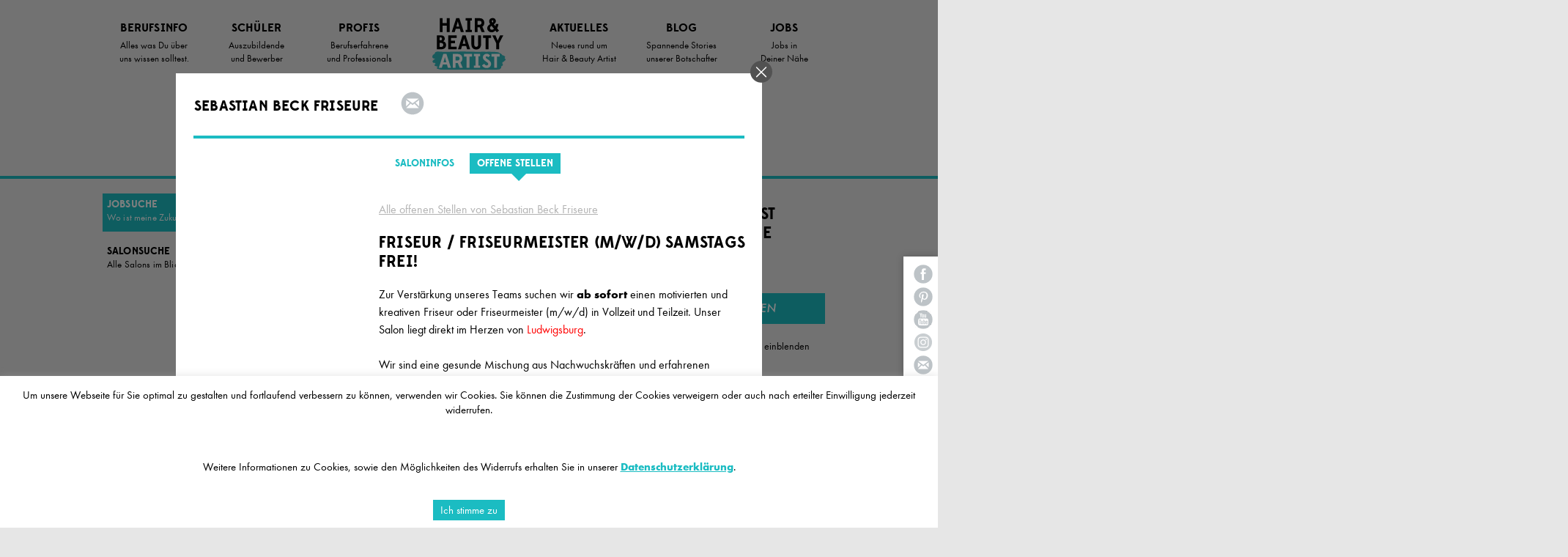

--- FILE ---
content_type: text/html; charset=UTF-8
request_url: https://www.hair-and-beauty-artist.de/jobs/Ludwigsburg/Sebastian%20Beck%20Friseure/Friseur/Friseurmeister(m/w/d)samstagsfrei/?jid=97345
body_size: 34664
content:

<!doctype html>
<!--[if lt IE 7]> <html class="no-js lt-ie9 lt-ie8 lt-ie7" lang="de"> <![endif]-->
<!--[if IE 7]>    <html class="no-js lt-ie9 lt-ie8" lang="de"> <![endif]-->
<!--[if IE 8]>    <html class="no-js lt-ie9" lang="de"> <![endif]-->
<!--[if gt IE 8]><!--> <html class="no-js" lang="de"> <!--<![endif]-->

<head>
	<meta charset="UTF-8" />
	<!-- Always force latest IE rendering engine (even in intranet) & Chrome Frame -->
	<meta http-equiv="X-UA-Compatible" content="IE=edge,chrome=1">

	
	<title>Erfahre alles über Deine Ausbildung zum La Biosthétique Hair & Beauty Artist</title>
	<meta name="description" content="Die Friseur-Ausbildung mit den praktischen SFB-Zusatzqualifikation zum Hair & Beauty Artist. Erfahre jetzt mehr.">
	<meta name="keywords" content="Hair & Beauty Artist, SFB, La Biosthétique Paris, Friseur, Ausbildung, Profis, Berufserfahrene">
	<meta http-equiv="cleartype" content="on">
	<meta name="HandheldFriendly" content="True">
	<meta name="MobileOptimized" content="320">
	<meta name="viewport" content="width=device-width, initial-scale=1.0, user-scalable=no">
	<meta name="google-site-verification" content="7LJEgL6PwkT50mFsmGY9l1SqBlnHKerXDMmwVUXX86c" />
    <meta name="google-site-verification" content="4azp1B-a8hUayqLfpDWZEtFMWt60LPJUXAhKLLJiJEw" />

    <link rel="pingback" href="https://www.hair-and-beauty-artist.de/xmlrpc.php" />

	<meta name='robots' content='max-image-preview:large' />
<link rel='dns-prefetch' href='//code.jquery.com' />
<link rel='dns-prefetch' href='//fonts.googleapis.com' />
<link rel="alternate" type="application/rss+xml" title="Hair &amp; Beauty Artist &raquo; Feed" href="https://www.hair-and-beauty-artist.de/feed/" />
<link rel="alternate" type="application/rss+xml" title="Hair &amp; Beauty Artist &raquo; Kommentar-Feed" href="https://www.hair-and-beauty-artist.de/comments/feed/" />
<style id='wp-img-auto-sizes-contain-inline-css' type='text/css'>
img:is([sizes=auto i],[sizes^="auto," i]){contain-intrinsic-size:3000px 1500px}
/*# sourceURL=wp-img-auto-sizes-contain-inline-css */
</style>
<style id='wp-emoji-styles-inline-css' type='text/css'>

	img.wp-smiley, img.emoji {
		display: inline !important;
		border: none !important;
		box-shadow: none !important;
		height: 1em !important;
		width: 1em !important;
		margin: 0 0.07em !important;
		vertical-align: -0.1em !important;
		background: none !important;
		padding: 0 !important;
	}
/*# sourceURL=wp-emoji-styles-inline-css */
</style>
<style id='wp-block-library-inline-css' type='text/css'>
:root{--wp-block-synced-color:#7a00df;--wp-block-synced-color--rgb:122,0,223;--wp-bound-block-color:var(--wp-block-synced-color);--wp-editor-canvas-background:#ddd;--wp-admin-theme-color:#007cba;--wp-admin-theme-color--rgb:0,124,186;--wp-admin-theme-color-darker-10:#006ba1;--wp-admin-theme-color-darker-10--rgb:0,107,160.5;--wp-admin-theme-color-darker-20:#005a87;--wp-admin-theme-color-darker-20--rgb:0,90,135;--wp-admin-border-width-focus:2px}@media (min-resolution:192dpi){:root{--wp-admin-border-width-focus:1.5px}}.wp-element-button{cursor:pointer}:root .has-very-light-gray-background-color{background-color:#eee}:root .has-very-dark-gray-background-color{background-color:#313131}:root .has-very-light-gray-color{color:#eee}:root .has-very-dark-gray-color{color:#313131}:root .has-vivid-green-cyan-to-vivid-cyan-blue-gradient-background{background:linear-gradient(135deg,#00d084,#0693e3)}:root .has-purple-crush-gradient-background{background:linear-gradient(135deg,#34e2e4,#4721fb 50%,#ab1dfe)}:root .has-hazy-dawn-gradient-background{background:linear-gradient(135deg,#faaca8,#dad0ec)}:root .has-subdued-olive-gradient-background{background:linear-gradient(135deg,#fafae1,#67a671)}:root .has-atomic-cream-gradient-background{background:linear-gradient(135deg,#fdd79a,#004a59)}:root .has-nightshade-gradient-background{background:linear-gradient(135deg,#330968,#31cdcf)}:root .has-midnight-gradient-background{background:linear-gradient(135deg,#020381,#2874fc)}:root{--wp--preset--font-size--normal:16px;--wp--preset--font-size--huge:42px}.has-regular-font-size{font-size:1em}.has-larger-font-size{font-size:2.625em}.has-normal-font-size{font-size:var(--wp--preset--font-size--normal)}.has-huge-font-size{font-size:var(--wp--preset--font-size--huge)}.has-text-align-center{text-align:center}.has-text-align-left{text-align:left}.has-text-align-right{text-align:right}.has-fit-text{white-space:nowrap!important}#end-resizable-editor-section{display:none}.aligncenter{clear:both}.items-justified-left{justify-content:flex-start}.items-justified-center{justify-content:center}.items-justified-right{justify-content:flex-end}.items-justified-space-between{justify-content:space-between}.screen-reader-text{border:0;clip-path:inset(50%);height:1px;margin:-1px;overflow:hidden;padding:0;position:absolute;width:1px;word-wrap:normal!important}.screen-reader-text:focus{background-color:#ddd;clip-path:none;color:#444;display:block;font-size:1em;height:auto;left:5px;line-height:normal;padding:15px 23px 14px;text-decoration:none;top:5px;width:auto;z-index:100000}html :where(.has-border-color){border-style:solid}html :where([style*=border-top-color]){border-top-style:solid}html :where([style*=border-right-color]){border-right-style:solid}html :where([style*=border-bottom-color]){border-bottom-style:solid}html :where([style*=border-left-color]){border-left-style:solid}html :where([style*=border-width]){border-style:solid}html :where([style*=border-top-width]){border-top-style:solid}html :where([style*=border-right-width]){border-right-style:solid}html :where([style*=border-bottom-width]){border-bottom-style:solid}html :where([style*=border-left-width]){border-left-style:solid}html :where(img[class*=wp-image-]){height:auto;max-width:100%}:where(figure){margin:0 0 1em}html :where(.is-position-sticky){--wp-admin--admin-bar--position-offset:var(--wp-admin--admin-bar--height,0px)}@media screen and (max-width:600px){html :where(.is-position-sticky){--wp-admin--admin-bar--position-offset:0px}}

/*# sourceURL=wp-block-library-inline-css */
</style><style id='global-styles-inline-css' type='text/css'>
:root{--wp--preset--aspect-ratio--square: 1;--wp--preset--aspect-ratio--4-3: 4/3;--wp--preset--aspect-ratio--3-4: 3/4;--wp--preset--aspect-ratio--3-2: 3/2;--wp--preset--aspect-ratio--2-3: 2/3;--wp--preset--aspect-ratio--16-9: 16/9;--wp--preset--aspect-ratio--9-16: 9/16;--wp--preset--color--black: #000000;--wp--preset--color--cyan-bluish-gray: #abb8c3;--wp--preset--color--white: #ffffff;--wp--preset--color--pale-pink: #f78da7;--wp--preset--color--vivid-red: #cf2e2e;--wp--preset--color--luminous-vivid-orange: #ff6900;--wp--preset--color--luminous-vivid-amber: #fcb900;--wp--preset--color--light-green-cyan: #7bdcb5;--wp--preset--color--vivid-green-cyan: #00d084;--wp--preset--color--pale-cyan-blue: #8ed1fc;--wp--preset--color--vivid-cyan-blue: #0693e3;--wp--preset--color--vivid-purple: #9b51e0;--wp--preset--gradient--vivid-cyan-blue-to-vivid-purple: linear-gradient(135deg,rgb(6,147,227) 0%,rgb(155,81,224) 100%);--wp--preset--gradient--light-green-cyan-to-vivid-green-cyan: linear-gradient(135deg,rgb(122,220,180) 0%,rgb(0,208,130) 100%);--wp--preset--gradient--luminous-vivid-amber-to-luminous-vivid-orange: linear-gradient(135deg,rgb(252,185,0) 0%,rgb(255,105,0) 100%);--wp--preset--gradient--luminous-vivid-orange-to-vivid-red: linear-gradient(135deg,rgb(255,105,0) 0%,rgb(207,46,46) 100%);--wp--preset--gradient--very-light-gray-to-cyan-bluish-gray: linear-gradient(135deg,rgb(238,238,238) 0%,rgb(169,184,195) 100%);--wp--preset--gradient--cool-to-warm-spectrum: linear-gradient(135deg,rgb(74,234,220) 0%,rgb(151,120,209) 20%,rgb(207,42,186) 40%,rgb(238,44,130) 60%,rgb(251,105,98) 80%,rgb(254,248,76) 100%);--wp--preset--gradient--blush-light-purple: linear-gradient(135deg,rgb(255,206,236) 0%,rgb(152,150,240) 100%);--wp--preset--gradient--blush-bordeaux: linear-gradient(135deg,rgb(254,205,165) 0%,rgb(254,45,45) 50%,rgb(107,0,62) 100%);--wp--preset--gradient--luminous-dusk: linear-gradient(135deg,rgb(255,203,112) 0%,rgb(199,81,192) 50%,rgb(65,88,208) 100%);--wp--preset--gradient--pale-ocean: linear-gradient(135deg,rgb(255,245,203) 0%,rgb(182,227,212) 50%,rgb(51,167,181) 100%);--wp--preset--gradient--electric-grass: linear-gradient(135deg,rgb(202,248,128) 0%,rgb(113,206,126) 100%);--wp--preset--gradient--midnight: linear-gradient(135deg,rgb(2,3,129) 0%,rgb(40,116,252) 100%);--wp--preset--font-size--small: 13px;--wp--preset--font-size--medium: 20px;--wp--preset--font-size--large: 36px;--wp--preset--font-size--x-large: 42px;--wp--preset--spacing--20: 0.44rem;--wp--preset--spacing--30: 0.67rem;--wp--preset--spacing--40: 1rem;--wp--preset--spacing--50: 1.5rem;--wp--preset--spacing--60: 2.25rem;--wp--preset--spacing--70: 3.38rem;--wp--preset--spacing--80: 5.06rem;--wp--preset--shadow--natural: 6px 6px 9px rgba(0, 0, 0, 0.2);--wp--preset--shadow--deep: 12px 12px 50px rgba(0, 0, 0, 0.4);--wp--preset--shadow--sharp: 6px 6px 0px rgba(0, 0, 0, 0.2);--wp--preset--shadow--outlined: 6px 6px 0px -3px rgb(255, 255, 255), 6px 6px rgb(0, 0, 0);--wp--preset--shadow--crisp: 6px 6px 0px rgb(0, 0, 0);}:where(.is-layout-flex){gap: 0.5em;}:where(.is-layout-grid){gap: 0.5em;}body .is-layout-flex{display: flex;}.is-layout-flex{flex-wrap: wrap;align-items: center;}.is-layout-flex > :is(*, div){margin: 0;}body .is-layout-grid{display: grid;}.is-layout-grid > :is(*, div){margin: 0;}:where(.wp-block-columns.is-layout-flex){gap: 2em;}:where(.wp-block-columns.is-layout-grid){gap: 2em;}:where(.wp-block-post-template.is-layout-flex){gap: 1.25em;}:where(.wp-block-post-template.is-layout-grid){gap: 1.25em;}.has-black-color{color: var(--wp--preset--color--black) !important;}.has-cyan-bluish-gray-color{color: var(--wp--preset--color--cyan-bluish-gray) !important;}.has-white-color{color: var(--wp--preset--color--white) !important;}.has-pale-pink-color{color: var(--wp--preset--color--pale-pink) !important;}.has-vivid-red-color{color: var(--wp--preset--color--vivid-red) !important;}.has-luminous-vivid-orange-color{color: var(--wp--preset--color--luminous-vivid-orange) !important;}.has-luminous-vivid-amber-color{color: var(--wp--preset--color--luminous-vivid-amber) !important;}.has-light-green-cyan-color{color: var(--wp--preset--color--light-green-cyan) !important;}.has-vivid-green-cyan-color{color: var(--wp--preset--color--vivid-green-cyan) !important;}.has-pale-cyan-blue-color{color: var(--wp--preset--color--pale-cyan-blue) !important;}.has-vivid-cyan-blue-color{color: var(--wp--preset--color--vivid-cyan-blue) !important;}.has-vivid-purple-color{color: var(--wp--preset--color--vivid-purple) !important;}.has-black-background-color{background-color: var(--wp--preset--color--black) !important;}.has-cyan-bluish-gray-background-color{background-color: var(--wp--preset--color--cyan-bluish-gray) !important;}.has-white-background-color{background-color: var(--wp--preset--color--white) !important;}.has-pale-pink-background-color{background-color: var(--wp--preset--color--pale-pink) !important;}.has-vivid-red-background-color{background-color: var(--wp--preset--color--vivid-red) !important;}.has-luminous-vivid-orange-background-color{background-color: var(--wp--preset--color--luminous-vivid-orange) !important;}.has-luminous-vivid-amber-background-color{background-color: var(--wp--preset--color--luminous-vivid-amber) !important;}.has-light-green-cyan-background-color{background-color: var(--wp--preset--color--light-green-cyan) !important;}.has-vivid-green-cyan-background-color{background-color: var(--wp--preset--color--vivid-green-cyan) !important;}.has-pale-cyan-blue-background-color{background-color: var(--wp--preset--color--pale-cyan-blue) !important;}.has-vivid-cyan-blue-background-color{background-color: var(--wp--preset--color--vivid-cyan-blue) !important;}.has-vivid-purple-background-color{background-color: var(--wp--preset--color--vivid-purple) !important;}.has-black-border-color{border-color: var(--wp--preset--color--black) !important;}.has-cyan-bluish-gray-border-color{border-color: var(--wp--preset--color--cyan-bluish-gray) !important;}.has-white-border-color{border-color: var(--wp--preset--color--white) !important;}.has-pale-pink-border-color{border-color: var(--wp--preset--color--pale-pink) !important;}.has-vivid-red-border-color{border-color: var(--wp--preset--color--vivid-red) !important;}.has-luminous-vivid-orange-border-color{border-color: var(--wp--preset--color--luminous-vivid-orange) !important;}.has-luminous-vivid-amber-border-color{border-color: var(--wp--preset--color--luminous-vivid-amber) !important;}.has-light-green-cyan-border-color{border-color: var(--wp--preset--color--light-green-cyan) !important;}.has-vivid-green-cyan-border-color{border-color: var(--wp--preset--color--vivid-green-cyan) !important;}.has-pale-cyan-blue-border-color{border-color: var(--wp--preset--color--pale-cyan-blue) !important;}.has-vivid-cyan-blue-border-color{border-color: var(--wp--preset--color--vivid-cyan-blue) !important;}.has-vivid-purple-border-color{border-color: var(--wp--preset--color--vivid-purple) !important;}.has-vivid-cyan-blue-to-vivid-purple-gradient-background{background: var(--wp--preset--gradient--vivid-cyan-blue-to-vivid-purple) !important;}.has-light-green-cyan-to-vivid-green-cyan-gradient-background{background: var(--wp--preset--gradient--light-green-cyan-to-vivid-green-cyan) !important;}.has-luminous-vivid-amber-to-luminous-vivid-orange-gradient-background{background: var(--wp--preset--gradient--luminous-vivid-amber-to-luminous-vivid-orange) !important;}.has-luminous-vivid-orange-to-vivid-red-gradient-background{background: var(--wp--preset--gradient--luminous-vivid-orange-to-vivid-red) !important;}.has-very-light-gray-to-cyan-bluish-gray-gradient-background{background: var(--wp--preset--gradient--very-light-gray-to-cyan-bluish-gray) !important;}.has-cool-to-warm-spectrum-gradient-background{background: var(--wp--preset--gradient--cool-to-warm-spectrum) !important;}.has-blush-light-purple-gradient-background{background: var(--wp--preset--gradient--blush-light-purple) !important;}.has-blush-bordeaux-gradient-background{background: var(--wp--preset--gradient--blush-bordeaux) !important;}.has-luminous-dusk-gradient-background{background: var(--wp--preset--gradient--luminous-dusk) !important;}.has-pale-ocean-gradient-background{background: var(--wp--preset--gradient--pale-ocean) !important;}.has-electric-grass-gradient-background{background: var(--wp--preset--gradient--electric-grass) !important;}.has-midnight-gradient-background{background: var(--wp--preset--gradient--midnight) !important;}.has-small-font-size{font-size: var(--wp--preset--font-size--small) !important;}.has-medium-font-size{font-size: var(--wp--preset--font-size--medium) !important;}.has-large-font-size{font-size: var(--wp--preset--font-size--large) !important;}.has-x-large-font-size{font-size: var(--wp--preset--font-size--x-large) !important;}
/*# sourceURL=global-styles-inline-css */
</style>

<style id='classic-theme-styles-inline-css' type='text/css'>
/*! This file is auto-generated */
.wp-block-button__link{color:#fff;background-color:#32373c;border-radius:9999px;box-shadow:none;text-decoration:none;padding:calc(.667em + 2px) calc(1.333em + 2px);font-size:1.125em}.wp-block-file__button{background:#32373c;color:#fff;text-decoration:none}
/*# sourceURL=/wp-includes/css/classic-themes.min.css */
</style>
<link rel='stylesheet' id='contact-form-7-css' href='https://www.hair-and-beauty-artist.de/wp-content/plugins/contact-form-7/includes/css/styles.css?ver=6.1.2' type='text/css' media='all' />
<link rel='stylesheet' id='cookie-law-info-css' href='https://www.hair-and-beauty-artist.de/wp-content/plugins/cookie-law-info/legacy/public/css/cookie-law-info-public.css?ver=3.3.5' type='text/css' media='all' />
<link rel='stylesheet' id='cookie-law-info-gdpr-css' href='https://www.hair-and-beauty-artist.de/wp-content/plugins/cookie-law-info/legacy/public/css/cookie-law-info-gdpr.css?ver=3.3.5' type='text/css' media='all' />
<link rel='stylesheet' id='wpa-css-css' href='https://www.hair-and-beauty-artist.de/wp-content/plugins/honeypot/includes/css/wpa.css?ver=2.3.04' type='text/css' media='all' />
<link rel='stylesheet' id='ppress-frontend-css' href='https://www.hair-and-beauty-artist.de/wp-content/plugins/wp-user-avatar/assets/css/frontend.min.css?ver=4.16.6' type='text/css' media='all' />
<link rel='stylesheet' id='ppress-flatpickr-css' href='https://www.hair-and-beauty-artist.de/wp-content/plugins/wp-user-avatar/assets/flatpickr/flatpickr.min.css?ver=4.16.6' type='text/css' media='all' />
<link rel='stylesheet' id='ppress-select2-css' href='https://www.hair-and-beauty-artist.de/wp-content/plugins/wp-user-avatar/assets/select2/select2.min.css?ver=07ea3aece58352db4e5eb9dd98254293' type='text/css' media='all' />
<link rel='stylesheet' id='normalize-css' href='https://www.hair-and-beauty-artist.de/wp-content/themes/quark/css/normalize.css?ver=2.1.1' type='text/css' media='all' />
<link rel='stylesheet' id='fontawesome-css' href='https://www.hair-and-beauty-artist.de/wp-content/themes/quark/css/font-awesome.min.css?ver=4.0.0' type='text/css' media='all' />
<link rel='stylesheet' id='gridsystem-css' href='https://www.hair-and-beauty-artist.de/wp-content/themes/quark/css/grid.css?ver=1.0.0' type='text/css' media='all' />
<link rel='stylesheet' id='quark-fonts-css' href='https://fonts.googleapis.com/css?family=PT+Sans:400,400italic,700,700italic|Arvo:400&#038;subset=latin' type='text/css' media='all' />
<link rel='stylesheet' id='style-css' href='https://www.hair-and-beauty-artist.de/wp-content/themes/quark/style.css?ver=1.2.3' type='text/css' media='all' />
<script type="text/javascript" src="https://code.jquery.com/jquery-1.10.1.min.js?ver=07ea3aece58352db4e5eb9dd98254293" id="jquery-js"></script>
<script type="text/javascript" id="cookie-law-info-js-extra">
/* <![CDATA[ */
var Cli_Data = {"nn_cookie_ids":[],"cookielist":[],"non_necessary_cookies":[],"ccpaEnabled":"","ccpaRegionBased":"","ccpaBarEnabled":"","strictlyEnabled":["necessary","obligatoire"],"ccpaType":"gdpr","js_blocking":"","custom_integration":"","triggerDomRefresh":"","secure_cookies":""};
var cli_cookiebar_settings = {"animate_speed_hide":"500","animate_speed_show":"500","background":"#fff","border":"#1bbcc2","border_on":"","button_1_button_colour":"#1bbcc2","button_1_button_hover":"#16969b","button_1_link_colour":"#1bbcc2","button_1_as_button":"","button_1_new_win":"","button_2_button_colour":"#333","button_2_button_hover":"#292929","button_2_link_colour":"#1bbcc2","button_2_as_button":"","button_2_hidebar":"","button_3_button_colour":"#000","button_3_button_hover":"#000000","button_3_link_colour":"#fff","button_3_as_button":"1","button_3_new_win":"","button_4_button_colour":"#000","button_4_button_hover":"#000000","button_4_link_colour":"#fff","button_4_as_button":"1","button_7_button_colour":"#61a229","button_7_button_hover":"#4e8221","button_7_link_colour":"#fff","button_7_as_button":"1","button_7_new_win":"","font_family":"inherit","header_fix":"","notify_animate_hide":"1","notify_animate_show":"","notify_div_id":"#cookie-law-info-bar","notify_position_horizontal":"right","notify_position_vertical":"bottom","scroll_close":"","scroll_close_reload":"","accept_close_reload":"","reject_close_reload":"","showagain_tab":"","showagain_background":"#fff","showagain_border":"#000","showagain_div_id":"#cookie-law-info-again","showagain_x_position":"100px","text":"#000","show_once_yn":"","show_once":"10000","logging_on":"","as_popup":"","popup_overlay":"1","bar_heading_text":"","cookie_bar_as":"banner","popup_showagain_position":"bottom-right","widget_position":"left"};
var log_object = {"ajax_url":"https://www.hair-and-beauty-artist.de/wp-admin/admin-ajax.php"};
//# sourceURL=cookie-law-info-js-extra
/* ]]> */
</script>
<script type="text/javascript" src="https://www.hair-and-beauty-artist.de/wp-content/plugins/cookie-law-info/legacy/public/js/cookie-law-info-public.js?ver=3.3.5" id="cookie-law-info-js"></script>
<script type="text/javascript" src="https://www.hair-and-beauty-artist.de/wp-content/plugins/wp-user-avatar/assets/flatpickr/flatpickr.min.js?ver=4.16.6" id="ppress-flatpickr-js"></script>
<script type="text/javascript" src="https://www.hair-and-beauty-artist.de/wp-content/plugins/wp-user-avatar/assets/select2/select2.min.js?ver=4.16.6" id="ppress-select2-js"></script>
<script type="text/javascript" src="https://www.hair-and-beauty-artist.de/wp-content/themes/quark/js/modernizr-2.6.2-min.js?ver=2.6.2" id="modernizr-js"></script>
<script type="text/javascript" src="https://www.hair-and-beauty-artist.de/wp-content/themes/quark/js/jquery.tools.min.js?ver=07ea3aece58352db4e5eb9dd98254293" id="jquerytools-js"></script>
<script type="text/javascript" src="https://www.hair-and-beauty-artist.de/wp-content/themes/quark/js/jquery-ui-1.10.3.custom.min.js?ver=07ea3aece58352db4e5eb9dd98254293" id="jqueryui-js"></script>
<script type="text/javascript" src="https://www.hair-and-beauty-artist.de/wp-content/themes/quark/js/jquery-selectmenu.js?ver=07ea3aece58352db4e5eb9dd98254293" id="jqueryselect-js"></script>
<script type="text/javascript" src="https://www.hair-and-beauty-artist.de/wp-content/themes/quark/js/ajaxLoop.js" id="ajaxLoop-js"></script>
<link rel="https://api.w.org/" href="https://www.hair-and-beauty-artist.de/wp-json/" /><link rel="EditURI" type="application/rsd+xml" title="RSD" href="https://www.hair-and-beauty-artist.de/xmlrpc.php?rsd" />


	

    <meta name="apple-mobile-web-app-capable" content="yes">

	<link rel="stylesheet" href="/wp-content/themes/quark/edmondsans.css" type="text/css" media="all">
	<link rel="stylesheet" href="/wp-content/themes/quark/css/jquery-ui-1.10.3.custom.min.css" type="text/css" media="all">
	<link rel="stylesheet" href="/wp-content/themes/quark/css/uli01.css" type="text/css" media="all">
	<link rel="stylesheet" href="/wp-content/themes/quark/css/pl.css" type="text/css" media="all">
	<link rel="stylesheet" href="/wp-content/themes/quark/css/responsive.css" type="text/css" media="all">
	<link rel="stylesheet" href="/wp-content/themes/quark/css/swiper.min.css" type="text/css" media="all">

	<!--[if IE 8]>
	<link rel="stylesheet" href="/wp-content/themes/quark/css/ie.css" media="screen" type="text/css" />
	<![endif]-->
	<!--[if IE 9]>
	<link rel="stylesheet" href="/wp-content/themes/quark/css/ie.css" media="screen" type="text/css" />
	<![endif]-->
	<!--[if IE 8]>   <script src="/wp-content/themes/quark/js/placeholders.min.js"></script> <![endif]-->
	<!--[if IE 8]>   <script src="/wp-content/themes/quark/js/selectivizr-min.js"></script> <![endif]-->
	<!--[if IE 9]>   <script src="/wp-content/themes/quark/js/selectivizr-min.js"></script> <![endif]-->
	<!--[if IE 8]>   <script src="/wp-content/themes/quark/js/jquery.backgroundSize.js"></script> <![endif]-->
	<!--[if IE 9]>   <script src="/wp-content/themes/quark/js/jquery.backgroundSize.js"></script> <![endif]-->

	<script src="/wp-content/themes/quark/cookie/jquery.cookie.js"></script>
	<script src="/wp-content/themes/quark/js/social.js"></script>
	<script src="/wp-content/themes/quark/js/swiper.min.js"></script>

	<script src="/wp-content/themes/quark/js/video.js"></script>
	<script>
	  videojs.options.flash.swf = "https://www.hair-and-beauty-artist.de/wp-content/themes/quark/video-js.swf"
	</script>

	<script>document.cookie='resolution='+Math.max(screen.width,screen.height)+'; path=/';</script>

</head>

<body class="home blog wp-theme-quark">
<div id="wrapper" class="hfeed site">
	<div class="visuallyhidden skip-link"><a href="#primary" title="Zum Artikel Springen">Zum Artikel Springen</a></div>
	<div id="headercontainer">

		<header id="masthead" class="site-header" role="banner">
			<a href="/"><div class="navilogo"></div></a>
			<div class="col grid_12_of_12  clearfix">
				<div class="menu-menu-container"><ul id="menu-menu" class="nav-menu"><li id="menu-item-9947" class="menu-item menu-item-type-taxonomy menu-item-object-category menu-item-has-children menu-parent-item"><a href="https://www.hair-and-beauty-artist.de/ausbildungs-info/geschichte-werte"><div class="mainwrap"><span class="main">Berufsinfo<div class="arrow-right"></div></span></div><div class="sub">Alles was Du über<br/>uns wissen solltest.</div></a></li>
<li id="menu-item-90" class="menu-item menu-item-type-taxonomy menu-item-object-category menu-item-has-children menu-parent-item"><a href="https://www.hair-and-beauty-artist.de/schueler/berufswahl"><div class="mainwrap"><span class="main">Schüler<div class="arrow-right"></div></span></div><div class="sub">Auszubildende<br/>und Bewerber</div></a></li>
<li id="menu-item-16805" class="menu-item menu-item-type-taxonomy menu-item-object-category menu-item-has-children menu-parent-item"><a href="https://www.hair-and-beauty-artist.de/profis"><div class="mainwrap"><span class="main">Profis<div class="arrow-right"></div></span></div><div class="sub">Berufserfahrene<br/>und Professionals</div></a></li>
<li id="menu-item-177" class="menu-item menu-item-type-taxonomy menu-item-object-category menu-item-has-children menu-parent-item"><a href="https://www.hair-and-beauty-artist.de/aktuelles"><div class="mainwrap"><span class="main">Aktuelles<div class="arrow-right"></div></span></div><div class="sub">Neues rund um<br/>Hair &#038; Beauty Artist</div></a></li>
<li id="menu-item-539" class="menu-item menu-item-type-taxonomy menu-item-object-category menu-item-has-children menu-parent-item"><a href="https://www.hair-and-beauty-artist.de/azubi-blog/blogs"><div class="mainwrap"><span class="main">Blog<div class="arrow-right"></div></span></div><div class="sub">Spannende Stories<br/>unserer Botschafter</div></a></li>
<li id="menu-item-10288" class="menu-item menu-item-type-taxonomy menu-item-object-category menu-item-has-children menu-parent-item"><a href="https://www.hair-and-beauty-artist.de/jobsuche"><div class="mainwrap"><span class="main">Jobs<div class="arrow-right"></div></span></div><div class="sub">Jobs in<br/>Deiner Nähe</div></a></li>
</ul></div>			</div>
								</header>

	</div>
	<div class="mobile-header-spacer"></div>
	<div id="maincontentcontainer"><div class="archive category category-joblocator category-48 logged-in admin-bar custom-background debug-bar-maximized customize-support">
            <script type="application/ld+json">
            {
                "@context" : "https://schema.org/",
                "@type" : "JobPosting",
                "title" : "Friseur / Friseurmeister (m/w/d) samstags frei!",
                "description" : "Zur Verstärkung unseres Teams suchen wir <strong>ab sofort </strong>einen motivierten und kreativen<em> </em>Friseur oder Friseurmeister (m/w/d) in Vollzeit und Teilzeit. Unser Salon liegt direkt im Herzen von <span>Ludwigsburg</span>.<br /><br />Wir sind eine gesunde Mischung aus Nachwuchskräften und erfahrenen Friseuren. Bei uns erwartet Sie ein gutes Betriebsklima und ein partnerschaftliches Miteinander und Spaß an der Arbeit. Für sorgfältiges Arbeiten nehmen wir uns genügend Zeit (z.B. eine Stunde für waschen, schneiden, föhnen). Durch 21- tägige Meetings (innerhalb der Arbeitszeit) sind sie direkt an der Entwicklung unseres Betriebs beteiligt. Bei uns bekommen Sie Freiraum für selbständiges, kreatives und sorgfältiges Arbeiten.<br /><br /><strong>Weiterbildung</strong><br />Zweimal jährlich bilden wir uns in Trendseminaren auf Topniveau weiter, die uns Inspiration für die tägliche Arbeit geben. Alle Kollegen in unserem Salon sind auf dem- selben Wissensstand und durchlaufen eine Biosthetische- Ausbildung in Beratung, Haar- und Kopfhautpflege, Farbtechnik und Farbtheorie sowie in Make- up. Wir unterstützen Ihre Wünsche zur persönlichen Weiterentwicklung und begleiten Sie bei Schulungsbedarf kollegial.<br /><br /><strong>Verdienst</strong><br />Unsere Preise für unsere Leistungen und Löhne stehen in direktem Zusammenhang. Durch eine faire Umsatzbeteiligung bieten wir einen überproportionalen Verdienst. Außerdem erhalten Sie bei uns ein angemessenes Weihnachtsgeld und wir unterstützen Sie bei Ihrer Altersvorsorge.<br /><br /><strong>Das bieten wir Ihnen:</strong><br /><ul><br /> 	<li>Ein kreatives und inspirierendes Arbeitsumfeld</li><br /> 	<li>Einen sicheren Arbeitsplatz in Voll- oder Teilzeit</li><br /> 	<li>Einen etablierten und beliebten Salon</li><br /> 	<li>Viele zufriedene und langjährige Kunden</li><br /> 	<li>Ein harmonisches Team, das mit Spaß und Freude arbeitet</li><br /> 	<li>Ein kreatives und vielfältiges Aufgabengebiet</li><br /> 	<li>Die kontinuierliche Weiterentwicklung Ihrer Fähigkeiten</li><br /> 	<li>Die Arbeit mit hochwertigen Produkten von La Biosthétique</li><br /> 	<li>Ein anspruchsvolles und abwechslungsreiches Aufgabenspektrum am Kunden</li><br /> 	<li>Vorbildliche Arbeitsbedingungen</li><br /> 	<li>überproportionaler Verdienst</li><br /></ul><br /><strong>Das sind Ihre Aufgaben:</strong><br /><ul><br /> 	<li>Eigenverantwortliches Arbeiten in einem inspirierenden Team</li><br /> 	<li>Umfassende Beratung/Behandlung unserer Salonkunden zum Thema Haarpflege/Haarstyling in Dienstleistung und Pflege für Zuhause</li><br /> 	<li>Einbringung eigener Ideen zur Weiterentwicklung unseres Salons</li><br /></ul><br /><strong>Das sollten Sie mitbringen:</strong><br /><ul><br /> 	<li>Abgeschlossene Ausbildung zum Friseur (m/w/d) oder Meistertitel</li><br /> 	<li>Gute Umgangsformen, Sprach- und Redegewandtheit</li><br /> 	<li>Freude in der direkten Arbeit an unseren Kunden</li><br /> 	<li>Selbstständige Arbeitsweise</li><br /> 	<li>Spaß an kontinuierlicher Weiterbildung</li><br /> 	<li>Gepflegtes Erscheinungsbild</li><br /></ul><br />Haben wir Ihr Interesse geweckt? Dann besuchen Sie uns doch auf unserer Website <a>www.sebastianbeck-friseure.de</a> oder auf unserem Facebook und Instagram Account. Bei Fragen können Sie sich gerne direkt an uns wenden. Bitte senden Sie Ihre vollständigen Bewerbungsunterlagen, zu Händen von <span>Sebastian Beck</span>, per E-Mail, auf dem Postweg oder bringen Sie sie gerne auch persönlich im Salon vorbei.<br /><br />Wir freuen uns auf Sie!<br /><br />Sebastian Beck mit Team",
                "identifier": {
                    "@type": "PropertyValue",
                    "name": "Sebastian Beck Friseure",
                    "value": "25366"
                },
                "datePosted" : "2023-04-18",
                "hiringOrganization" : {
                    "@type" : "Organization",
                    "name" : "Sebastian Beck Friseure",
                    "sameAs" : "http://https://sebastianbeck-friseure.de"
                },
                "jobLocation": {
                    "@type": "Place",
                    "address": {
                        "@type": "PostalAddress",
                        "streetAddress": "Hospitalstr. 1",
                        "addressLocality": "Ludwigsburg",
                                                "postalCode": "71634",
                        "addressCountry": "DE"
                    }
                }            }
        </script>
        
	<div class="breadcrumb-wrapper category" style="overflow:visible">
		<div class="breadcrumb">
			<div class="inner">
				<p>Deine <a href="/jobsuche"><span class="b5">Chance</span></a> auf eine schöne <span class="b6">Zukunft</span>.</p>
				<div class="colorbar"></div>
			</div>
			<div class="sidebarwrapper">
			

				<div class="col grid_3_of_12">

					<div id="secondary" class="widget-area" role="complementary">
							<aside id="in-this-section-2" class="widget in-this-section"><ul class="menu section-menu">
					 <li id="menu-item-159" class="menu-item menu-item-type-taxonomy menu-item-object-category current-menu-item"><a href="/jobsuche"><div class="mainwrap"><span class="main">Jobsuche<div class="arrow-right"></div></span></div><div class="sub">Wo ist meine Zukunft?</div></a></li>
					 <li id="menu-item-171" class="menu-item menu-item-type-taxonomy menu-item-object-category"><a href="/salonsuche"><div class="mainwrap"><span class="main">Salonsuche<div class="arrow-right"></div></span></div><div class="sub">Alle Salons im Blick</div></a></li>
					</ul></aside>
						</div> <!-- /#secondary.widget-area -->

				</div>

			</div>
		</div>
	</div>


	<div id="primary" class="site-content row " role="main">



		<div class="col grid_3_of_12">&nbsp;</div>
		<div id="leftsidebar" class="col grid_8_of_12" data-template="custom-template">



						


						<script>
					$( document ).ready(function() {
					  loadSalon(12439, 97345);
					});
				</script>
			
				
					<header class="archive-header">
						<h1>Du bist auf der Suche nach dem perfekten Job oder suchst einen Ausbildungsplatz? Hier bist du richtig. Eine schöne Zukunft wartet.</h1>
&nbsp;					</header>

					<!-- lf: 09.12.2015 start -->
					<link rel='stylesheet' href='/wp-content/themes/quark/css/jobfinder.css' type='text/css' />
					<!-- lf: 09.12.2015 end -->

					<form method="post" action="x" id="joboffersearchbar" class="clearfix">

							<div class="standard clearfix">

								<input id="jobSearchTerm" type="text" placeholder="STADT ODER POSTLEITZAHL">

								<div id="selectRadius">
									<select class="sl1 radius">
										<option value="" default>SUCHRADIUS</option>
										<option value="5">5 km</option>
										<option value="10">10 km</option>
										<option value="20">20 km</option>
										<option value="50">50 km</option>
									</select>
								</div>

								<button type="submit"><span>Suchen</span></button>

							</div>

							<div class="extended hidden">

								<div id="selectJobcats">
									<select class="sl1 jobcats">
										<option value="" default>JOBKATEGORIEN</option>
										<option value="friseur">Friseur (m/w)</option>
										<option value="colorist">Colorist (m/w)</option>
										<option value="hairAndBeautyArtist">Hair & Beauty Artist (m/w)</option>
										<option value="kosmetiker">Kosmetiker (m/w)</option>
										<option value="beautyassistent">Beautyassistent (m/w)</option>
										<option value="rezeptionist">Rezeptionist (m/w)</option>
										<option value="ausbildung">Ausbildung (m/w)</option>
										<option value="sonstige">Sonstige</option>
									</select>
								</div>

								<div id="selectTimes">
									<select class="sl1 jobtimes">
										<option value="" default>ARBEITSZEITEN</option>
										<option value="vollzeit">Vollzeit</option>
										<option value="teilzeit">Teilzeit</option>
									</select>
								</div>

							</div>

							<div class="expand">Erweiterte Suche einblenden</div>

						</form>

					<script>

						(function () {

							$element = $('#joboffersearchbar');

							$divJobcats = $element.find('#selectJobcats');
							$divTimes = $element.find('#selectTimes');
							$divRadius = $element.find('#selectRadius');

							$selectJobcats = $divJobcats.find('select');
							$selectTimes = $divTimes.find('select');
							$selectRadius = $divRadius.find('select');

							$selectJobcats.val('').selectmenu({
								appendTo: $divJobcats
							});

							$selectTimes.val('').selectmenu({
								appendTo: $divTimes
							});

							$selectRadius.val('').selectmenu({
								appendTo: $divRadius
							});

						})();


						var jobTypeFilter = "";
						var jobTitleFilter = "";
						var jobSalonFilter = "";
						var jobCityFilter = "";
						var jobTypeExcludeFilter = "";
						var jobTitleExcludeFilter = "";
						var jobSalonExcludeFilter = "";
						var jobCityExcludeFilter = "";


						function loadSalon(said, jid) {
							$('#jobsalon').remove();
							$('#saloncontainer').empty();
							$('#salonbackground').show();
							$('#saloncontainer').show();

							 $.ajax({
					                type       : "GET",
					                data       : {said : said, jid: jid },
					                dataType   : "html",
					                /* url        : "https://www.hair-and-beauty-artist.de/wp-content/themes/quark/salonHandler.php", */
					                url        : "https://www.hair-and-beauty-artist.de/wp-content/themes/quark/salonHandler.php",
					                beforeSend : function(){
					                        $('#saloncontainer').append('<div id="temp_load" style="text-align:center">\
					                            <img src="/wp-content/themes/quark/images/ajax-loader.gif" />\
					                            </div>');

					                },
					                success    : function(data){
					                    $data = $(data);
					                    if($data.length && ($data.length!=0)){
					                        $data.hide();
											$('#saloncontainer').empty();
					                        $('#saloncontainer').append($data);
					                        $data.fadeIn(500, function(){
					                            $("#temp_load").remove();
					                            loading = false;
					                        });
											//$("html, body").animate({ scrollTop: 80 }, "fast");

											if(history.pushState && history.replaceState) {
												window.history.pushState({"id":100}, $jobTitle, $jobUrl);

												_gaq.push(['_trackPageview',$jobUrl]);

												var img = document.createElement("img");
												img.onload = function() { return; };
												img.src = "//googleads.g.doubleclick.net/pagead/viewthroughconversion/974481461/?value=0&amp;guid=ON&amp;script=0<http://googleads.g.doubleclick.net/pagead/viewthroughconversion/974481461/?value=0&guid=ON&script=0>";
											}

											haba.onOpenJobDetail($('#saloncontainer'));

					                    } else {
					                        $('#salonbackground').hide();
											$('#saloncontainer').hide();
					                        $("#temp_load").remove();
					                    }
					                },
					                error     : function(jqXHR, textStatus, errorThrown) {
					                    $('#salonbackground').hide();
										$('#saloncontainer').hide();
				                        $("#temp_load").remove();
					                    //alert(jqXHR + " :: " + textStatus + " :: " + errorThrown);
					                }
					        });
						}

						var $jobId = "";
						var $jobSalon = "";
						var $jobCity = "";
						var $jobTitle = ""
						var $jobUrl = ""

						$( document ).ready(function() {
						  	$('.jobofferlistitem .row1').on('click', function(){

								$('.jobofferlistitem .row1').each(function() {
									$(this).next().hide();
									$(this).parent().parent().removeClass('grey');
								});
								$(this).parent().parent().css('height', 'auto');
								$(this).next().toggle();
								//$(this).toggleClass('grey');
								$(this).parent().parent().toggleClass('grey');
							});

							$('.jobofferlistitem .more').on('click', function(e){

								$jobUrl = $(this).attr('href');

								e.preventDefault();
								//if ( $(this).attr('data-said') && $(this).attr('data-jid'))
									loadSalon($(this).attr('data-said'), $(this).attr('data-jid'));
								return false;
							});


							$('.tableheader > div').on('click', function(){
                                var $class = $(this).attr('class');
                                var $order = $(this).attr('data-order');

                                $('.jobofferlistitem').tsort({order: $order, attr:'data-' + $class});

                                if ($order == 'asc') {
                                    $(this).attr('data-order', 'desc');
                                } else {
                                    $(this).attr('data-order', 'asc');
                                }
                            });
						});

					</script>

					<div class="tableheader">
						<div class="jobtitle"><span class="tablearrow">JOB</span></div>
						<div class="salon"><span class="tablearrow">SALON</span></div>
						<div class="city"><span class="tablearrow">STADT</span></div>
					</div>

					<div class="inner jobofferlist">
																
	<article id="post-131288" class="jobofferlistitem hoversensible"  data-jobcategory="hairAndBeautyArtist" data-workinghours="vollzeit" data-lat="51.760802" data-lng="8.781636" data-city="Paderborn" data-salon="Frisör Bastian" data-jobtitle="Ausbildung Friseur (m/w/d) 2025 mit Zusatzqualifikation Hair &#038; Beauty Artist">
	  <div class="inner">
		<div class="row1">
			<div class="jobtitle">Ausbildung Friseur (m/w/d) 2025 mit Zusatzqualifikation Hair &#038; Beauty Artist</div>
			<div class="salon">Frisör Bastian</div>
			<div class="city">Paderborn</div>
		</div>
		<div class="row2">
			<div class="block1">
				<div class="description">Wünschst Du Dir eine besondere Ausbildung, die Dir optimale Chancen in der Total Beauty Welt bietet? Dazu nette Kollegen, einen stylischen Arbeitsplatz und geregelte Arbeitszeiten? Dann bist Du bei uns im Salon genau richtig! Starte Deine Ausbildung noch in diesem Jahr 2025 bei uns.</div>
				<a href="/jobs/Paderborn/Fris%C3%B6r%20Bastian/AusbildungFriseur(m/w/d)2025mitZusatzqualifikationHair&#038;BeautyArtist?jid=131288" class="more jobbutton button-general " data-said="12439" data-jid="131288" data-city="Paderborn" data-url="/jobs/Paderborn/Fris%C3%B6r%20Bastian/AusbildungFriseur(m/w/d)2025mitZusatzqualifikationHair&#038;BeautyArtist?jid=131288" data-salon="Frisör Bastian">DETAILS</a>
			</div>
			<div class="block2">
				<div class="address">Frisör Bastian<br />
Klusheideweg 11<br />
33104 Paderborn<br />
Deutschland</div>
				<div class="phone"><a href="tel:05252 6032">05252 6032</a></div>
				<div class="email"><a href="mailto:info@friseur-bastian.de">info@friseur-bastian.de</a></div>
			</div>
		</div>
	  </div>

	</article> <!-- /#post -->

											
	<article id="post-131065" class="jobofferlistitem hoversensible"  data-jobcategory="friseur" data-workinghours="vollzeit,teilzeit" data-lat="48.208733" data-lng="16.373676" data-city="Wien" data-salon="Ossig hairstyle &amp; beauty" data-jobtitle="StylistIn für Damen &#038; Herren (m/w/d) | 4-Tage-Woche (38h, Vollzeit-Gehalt) | keine Samstage | Wien 1">
	  <div class="inner">
		<div class="row1">
			<div class="jobtitle">StylistIn für Damen &#038; Herren (m/w/d) | 4-Tage-Woche (38h, Vollzeit-Gehalt) | keine Samstage | Wien 1</div>
			<div class="salon">Ossig hairstyle &amp; beauty</div>
			<div class="city">Wien</div>
		</div>
		<div class="row2">
			<div class="block1">
				<div class="description"></div>
				<a href="/jobs/Wien/Ossig%20hairstyle%20%26amp%3B%20beauty/StylistInfürDamen&#038;Herren(m/w/d)|4-Tage-Woche(38h,Vollzeit-Gehalt)|keineSamstage|Wien1?jid=131065" class="more jobbutton button-general " data-said="18375" data-jid="131065" data-city="Wien" data-url="/jobs/Wien/Ossig%20hairstyle%20%26amp%3B%20beauty/StylistInfürDamen&#038;Herren(m/w/d)|4-Tage-Woche(38h,Vollzeit-Gehalt)|keineSamstage|Wien1?jid=131065" data-salon="Ossig hairstyle &amp; beauty">DETAILS</a>
			</div>
			<div class="block2">
				<div class="address">Ossig hairstyle &amp; beauty<br />
Stephansplatz 4<br />
1010 Wien<br />
Österreich</div>
				<div class="phone"><a href="tel:004315124367">004315124367</a></div>
				<div class="email"><a href="mailto:office@ossig.at">office@ossig.at</a></div>
			</div>
		</div>
	  </div>

	</article> <!-- /#post -->

											
	<article id="post-130679" class="jobofferlistitem hoversensible"  data-jobcategory="friseur" data-workinghours="vollzeit,teilzeit" data-lat="50.705128" data-lng="7.111144" data-city="Bonn" data-salon="K &amp; S Hairteam" data-jobtitle="Friseur (w/m/d)">
	  <div class="inner">
		<div class="row1">
			<div class="jobtitle">Friseur (w/m/d)</div>
			<div class="salon">K &amp; S Hairteam</div>
			<div class="city">Bonn</div>
		</div>
		<div class="row2">
			<div class="block1">
				<div class="description">Du bist motiviert, kreativ und hast ein Faible für Haarstyling? Du hast Interesse, in einem kreativen Team mitzuwirken? Dann komme als Mitgestalter in unser Team! Ein selbstständiges Arbeiten und Deine persönliche wie fachliche Entwicklung durch individuelle Weiterbildungsmöglichkeit sind bei uns selbstverständlich. Wir freuen uns darauf, Dich kennenzulernen!</div>
				<a href="/jobs/Bonn/K%20%26amp%3B%20S%20Hairteam/Friseur(w/m/d)?jid=130679" class="more jobbutton button-general " data-said="18812" data-jid="130679" data-city="Bonn" data-url="/jobs/Bonn/K%20%26amp%3B%20S%20Hairteam/Friseur(w/m/d)?jid=130679" data-salon="K &amp; S Hairteam">DETAILS</a>
			</div>
			<div class="block2">
				<div class="address">K &amp; S Hairteam<br />
Hausdorffstr. 336<br />
53129 Bonn<br />
Deutschland</div>
				<div class="phone"><a href="tel:+49 228 232118">+49 228 232118</a></div>
				<div class="email"><a href="mailto:info@ks-hairteam.de">info@ks-hairteam.de</a></div>
			</div>
		</div>
	  </div>

	</article> <!-- /#post -->

											
	<article id="post-130677" class="jobofferlistitem hoversensible"  data-jobcategory="beautyassistent" data-workinghours="teilzeit" data-lat="50.705128" data-lng="7.111144" data-city="Bonn" data-salon="K &amp; S Hairteam" data-jobtitle="Beauty Assistent / Quereinsteiger (m/w/d) Teilzeit">
	  <div class="inner">
		<div class="row1">
			<div class="jobtitle">Beauty Assistent / Quereinsteiger (m/w/d) Teilzeit</div>
			<div class="salon">K &amp; S Hairteam</div>
			<div class="city">Bonn</div>
		</div>
		<div class="row2">
			<div class="block1">
				<div class="description">Du interessierst Dich für Kosmetik, Beauty wie auch Styling und hast ein Faible für Haar-, Hautpflege und Make-up? Hast Du Interesse in einem kreativen Team mitzuwirken – auch ohne eine klassische Friseurausbildung? Dann werde Teil unseres Teams! </div>
				<a href="/jobs/Bonn/K%20%26amp%3B%20S%20Hairteam/BeautyAssistent/Quereinsteiger(m/w/d)Teilzeit?jid=130677" class="more jobbutton button-general " data-said="18812" data-jid="130677" data-city="Bonn" data-url="/jobs/Bonn/K%20%26amp%3B%20S%20Hairteam/BeautyAssistent/Quereinsteiger(m/w/d)Teilzeit?jid=130677" data-salon="K &amp; S Hairteam">DETAILS</a>
			</div>
			<div class="block2">
				<div class="address">K &amp; S Hairteam<br />
Hausdorffstr. 336<br />
53129 Bonn<br />
Deutschland</div>
				<div class="phone"><a href="tel:+49 228 232118">+49 228 232118</a></div>
				<div class="email"><a href="mailto:info@ks-hairteam.de">info@ks-hairteam.de</a></div>
			</div>
		</div>
	  </div>

	</article> <!-- /#post -->

											
	<article id="post-130625" class="jobofferlistitem hoversensible"  data-jobcategory="rezeptionist" data-workinghours="teilzeit" data-lat="50.712642" data-lng="7.109240" data-city="Bonn" data-salon="HLaden Stephan Sundermann" data-jobtitle="Rezeptionist / Empfangsmitarbeiter (m/w/d) Teilzeit">
	  <div class="inner">
		<div class="row1">
			<div class="jobtitle">Rezeptionist / Empfangsmitarbeiter (m/w/d) Teilzeit</div>
			<div class="salon">HLaden Stephan Sundermann</div>
			<div class="city">Bonn</div>
		</div>
		<div class="row2">
			<div class="block1">
				<div class="description">Erfolge treiben Dich an, neue Herausforderungen anzunehmen und diese mit Leidenschaft zu meistern? In Sachen Organisationstalent bist Du ein Vorbild und verfügst über ein repräsentatives und selbstsicheres Auftreten? Du bist ein Teamplayer? Dann bist Du bei uns genau richtig! Werde ein Teil unseres Teams! </div>
				<a href="/jobs/Bonn/HLaden%20Stephan%20Sundermann/Rezeptionist/Empfangsmitarbeiter(m/w/d)Teilzeit?jid=130625" class="more jobbutton button-general " data-said="14780" data-jid="130625" data-city="Bonn" data-url="/jobs/Bonn/HLaden%20Stephan%20Sundermann/Rezeptionist/Empfangsmitarbeiter(m/w/d)Teilzeit?jid=130625" data-salon="HLaden Stephan Sundermann">DETAILS</a>
			</div>
			<div class="block2">
				<div class="address">HLaden Stephan Sundermann<br />
Pützstr. 40<br />
53129 Bonn<br />
Deutschland</div>
				<div class="phone"><a href="tel:0228 238688">0228 238688</a></div>
				<div class="email"><a href="mailto:info@hladen.de">info@hladen.de</a></div>
			</div>
		</div>
	  </div>

	</article> <!-- /#post -->

											
	<article id="post-130414" class="jobofferlistitem hoversensible"  data-jobcategory="beautyassistent" data-workinghours="teilzeit" data-lat="50.539423" data-lng="7.089050" data-city="Bad Neuenahr" data-salon="Björn Franke Haardesign" data-jobtitle="🥇 Beauty Assistent / Quereinsteiger (m/w/d) Teilzeit">
	  <div class="inner">
		<div class="row1">
			<div class="jobtitle">🥇 Beauty Assistent / Quereinsteiger (m/w/d) Teilzeit</div>
			<div class="salon">Björn Franke Haardesign</div>
			<div class="city">Bad Neuenahr</div>
		</div>
		<div class="row2">
			<div class="block1">
				<div class="description">Sie interessieren sich für Kosmetik, Beauty wie auch Styling und haben ein Faible für Haar-, Hautpflege und Make-up? Haben Sie Interesse in einem kreativen Team mitzuwirken – auch ohne eine klassische Friseurausbildung? Dann werden Sie Teil unseres Teams in Ahrweiler! </div>
				<a href="/jobs/Bad%20Neuenahr/Bj%C3%B6rn%20Franke%20Haardesign/🥇BeautyAssistent/Quereinsteiger(m/w/d)Teilzeit?jid=130414" class="more jobbutton button-general " data-said="24125" data-jid="130414" data-city="Bad Neuenahr" data-url="/jobs/Bad%20Neuenahr/Bj%C3%B6rn%20Franke%20Haardesign/🥇BeautyAssistent/Quereinsteiger(m/w/d)Teilzeit?jid=130414" data-salon="Björn Franke Haardesign">DETAILS</a>
			</div>
			<div class="block2">
				<div class="address">Björn Franke Haardesign<br />
Walporzheimer Str. 11<br />
53474 Bad Neuenahr<br />
Deutschland</div>
				<div class="phone"><a href="tel:02641 8098890">02641 8098890</a></div>
				<div class="email"><a href="mailto:haardesign@bjoernfranke.de">haardesign@bjoernfranke.de</a></div>
			</div>
		</div>
	  </div>

	</article> <!-- /#post -->

											
	<article id="post-107278" class="jobofferlistitem hoversensible"  data-jobcategory="friseur" data-workinghours="vollzeit,teilzeit" data-lat="49.384609" data-lng="8.667498" data-city="Heidelberg" data-salon="Friseur Karin Bolz" data-jobtitle="Friseur Vollzeit (m/w/d)">
	  <div class="inner">
		<div class="row1">
			<div class="jobtitle">Friseur Vollzeit (m/w/d)</div>
			<div class="salon">Friseur Karin Bolz</div>
			<div class="city">Heidelberg</div>
		</div>
		<div class="row2">
			<div class="block1">
				<div class="description">Sie sind motiviert, kreativ und haben ein Faible für Haarstyling? Sie beherrschen Ihr Handwerk und sind bereit, Neues dazu zu lernen? Dann bewerben Sie sich bei uns und kommen Sie als Mitgestalter in unser Team. Wir freuen uns darauf, Sie kennen zu lernen! </div>
				<a href="/jobs/Heidelberg/Friseur%20Karin%20Bolz/FriseurVollzeit(m/w/d)?jid=107278" class="more jobbutton button-general " data-said="43244" data-jid="107278" data-city="Heidelberg" data-url="/jobs/Heidelberg/Friseur%20Karin%20Bolz/FriseurVollzeit(m/w/d)?jid=107278" data-salon="Friseur Karin Bolz">DETAILS</a>
			</div>
			<div class="block2">
				<div class="address">Friseur Karin Bolz<br />
Breslauer Str. 35<br />
69124 Heidelberg<br />
Deutschland</div>
				<div class="phone"><a href="tel:06221 781325">06221 781325</a></div>
				<div class="email"><a href="mailto:kontakt@karin-bolz.de">kontakt@karin-bolz.de</a></div>
			</div>
		</div>
	  </div>

	</article> <!-- /#post -->

											
	<article id="post-43871" class="jobofferlistitem hoversensible"  data-jobcategory="friseur" data-workinghours="teilzeit" data-lat="49.384609" data-lng="8.667498" data-city="Heidelberg" data-salon="Friseur Karin Bolz" data-jobtitle="Friseur (m/w/d) Teilzeit">
	  <div class="inner">
		<div class="row1">
			<div class="jobtitle">Friseur (m/w/d) Teilzeit</div>
			<div class="salon">Friseur Karin Bolz</div>
			<div class="city">Heidelberg</div>
		</div>
		<div class="row2">
			<div class="block1">
				<div class="description">Sie sind motiviert, kreativ und haben ein Faible für Haarstyling? Sie beherrschen Ihr Handwerk und sind bereit, Neues dazu zu lernen? Dann bewerben Sie sich bei uns und kommen Sie als Mitgestalter in unser Team. Wir freuen uns darauf, Sie kennen zu lernen!</div>
				<a href="/jobs/Heidelberg/Friseur%20Karin%20Bolz/Friseur(m/w/d)Teilzeit?jid=43871" class="more jobbutton button-general " data-said="43244" data-jid="43871" data-city="Heidelberg" data-url="/jobs/Heidelberg/Friseur%20Karin%20Bolz/Friseur(m/w/d)Teilzeit?jid=43871" data-salon="Friseur Karin Bolz">DETAILS</a>
			</div>
			<div class="block2">
				<div class="address">Friseur Karin Bolz<br />
Breslauer Str. 35<br />
69124 Heidelberg<br />
Deutschland</div>
				<div class="phone"><a href="tel:06221 781325">06221 781325</a></div>
				<div class="email"><a href="mailto:kontakt@karin-bolz.de">kontakt@karin-bolz.de</a></div>
			</div>
		</div>
	  </div>

	</article> <!-- /#post -->

											
	<article id="post-128390" class="jobofferlistitem hoversensible"  data-jobcategory="friseur" data-workinghours="teilzeit" data-lat="48.547973" data-lng="8.721041" data-city="Nagold" data-salon="esma.haar.design" data-jobtitle="Friseur (m/w/d) Teilzeit">
	  <div class="inner">
		<div class="row1">
			<div class="jobtitle">Friseur (m/w/d) Teilzeit</div>
			<div class="salon">esma.haar.design</div>
			<div class="city">Nagold</div>
		</div>
		<div class="row2">
			<div class="block1">
				<div class="description">Du bist motiviert, kreativ und hast ein Faible für Haarstyling? Du hast Interesse, in einem kreativen Team mitzuwirken? Dann komme als Mitgestalter in unser Team! Ein selbstständiges Arbeiten und Deine persönliche wie fachliche Entwicklung durch individuelle Weiterbildungsmöglichkeit sind bei uns selbstverständlich. Wir freuen uns darauf, Dich kennenzulernen!</div>
				<a href="/jobs/Nagold/esma.haar.design/Friseur(m/w/d)Teilzeit?jid=128390" class="more jobbutton button-general " data-said="16036" data-jid="128390" data-city="Nagold" data-url="/jobs/Nagold/esma.haar.design/Friseur(m/w/d)Teilzeit?jid=128390" data-salon="esma.haar.design">DETAILS</a>
			</div>
			<div class="block2">
				<div class="address">esma.haar.design<br />
Kronenstr. 4<br />
72202 Nagold<br />
Deutschland</div>
				<div class="phone"><a href="tel:07452 8444866">07452 8444866</a></div>
				<div class="email"><a href="mailto:esma.haardesign@web.de">esma.haardesign@web.de</a></div>
			</div>
		</div>
	  </div>

	</article> <!-- /#post -->

											
	<article id="post-128394" class="jobofferlistitem hoversensible"  data-jobcategory="friseur" data-workinghours="vollzeit" data-lat="48.547973" data-lng="8.721041" data-city="Nagold" data-salon="esma.haar.design" data-jobtitle="Friseur (m/w/d)">
	  <div class="inner">
		<div class="row1">
			<div class="jobtitle">Friseur (m/w/d)</div>
			<div class="salon">esma.haar.design</div>
			<div class="city">Nagold</div>
		</div>
		<div class="row2">
			<div class="block1">
				<div class="description">Sie sind motiviert, kreativ und haben ein Faible für Haarstyling? Sie beherrschen Ihr Handwerk und sind bereit, Neues dazu zu lernen? Dann bewerben Sie sich bei uns und kommen Sie als Mitgestalter in unser Team. Wir freuen uns darauf, Sie kennen zu lernen! </div>
				<a href="/jobs/Nagold/esma.haar.design/Friseur(m/w/d)?jid=128394" class="more jobbutton button-general " data-said="16036" data-jid="128394" data-city="Nagold" data-url="/jobs/Nagold/esma.haar.design/Friseur(m/w/d)?jid=128394" data-salon="esma.haar.design">DETAILS</a>
			</div>
			<div class="block2">
				<div class="address">esma.haar.design<br />
Kronenstr. 4<br />
72202 Nagold<br />
Deutschland</div>
				<div class="phone"><a href="tel:07452 8444866">07452 8444866</a></div>
				<div class="email"><a href="mailto:esma.haardesign@web.de">esma.haardesign@web.de</a></div>
			</div>
		</div>
	  </div>

	</article> <!-- /#post -->

											
	<article id="post-130044" class="jobofferlistitem hoversensible"  data-jobcategory="beautyassistent" data-workinghours="teilzeit" data-lat="48.547973" data-lng="8.721041" data-city="Nagold" data-salon="esma.haar.design" data-jobtitle="Beauty Assistent / Quereinsteiger (m/w/d) Teilzeit">
	  <div class="inner">
		<div class="row1">
			<div class="jobtitle">Beauty Assistent / Quereinsteiger (m/w/d) Teilzeit</div>
			<div class="salon">esma.haar.design</div>
			<div class="city">Nagold</div>
		</div>
		<div class="row2">
			<div class="block1">
				<div class="description">Du interessierst Dich für Kosmetik, Beauty wie auch Styling und hast ein Faible für Haar-, Hautpflege und Make-up? Hast Du Interesse in einem kreativen Team mitzuwirken – auch ohne eine klassische Friseurausbildung? Dann werde Teil unseres Teams! </div>
				<a href="/jobs/Nagold/esma.haar.design/BeautyAssistent/Quereinsteiger(m/w/d)Teilzeit?jid=130044" class="more jobbutton button-general " data-said="16036" data-jid="130044" data-city="Nagold" data-url="/jobs/Nagold/esma.haar.design/BeautyAssistent/Quereinsteiger(m/w/d)Teilzeit?jid=130044" data-salon="esma.haar.design">DETAILS</a>
			</div>
			<div class="block2">
				<div class="address">esma.haar.design<br />
Kronenstr. 4<br />
72202 Nagold<br />
Deutschland</div>
				<div class="phone"><a href="tel:07452 8444866">07452 8444866</a></div>
				<div class="email"><a href="mailto:esma.haardesign@web.de">esma.haardesign@web.de</a></div>
			</div>
		</div>
	  </div>

	</article> <!-- /#post -->

											
	<article id="post-93391" class="jobofferlistitem hoversensible"  data-jobcategory="friseur" data-workinghours="vollzeit,teilzeit" data-lat="48.775089" data-lng="9.180079" data-city="Stuttgart" data-salon="Die Friseure - Breuninger" data-jobtitle="Friseur:in bei BREUNINGER in Sindelfingen in Voll- und Teilzeit">
	  <div class="inner">
		<div class="row1">
			<div class="jobtitle">Friseur:in bei BREUNINGER in Sindelfingen in Voll- und Teilzeit</div>
			<div class="salon">Die Friseure - Breuninger</div>
			<div class="city">Stuttgart</div>
		</div>
		<div class="row2">
			<div class="block1">
				<div class="description">Du bist motiviert, kreativ und hast ein Faible für Haarstyling? Du hast Interesse, in einem kreativen Team mitzuwirken? Dann komme als Mitgestalter in unser Team! Ein selbstständiges Arbeiten und Deine persönliche wie fachliche Entwicklung durch individuelle Weiterbildungsmöglichkeit sind bei uns selbstverständlich. Wir freuen uns darauf, Dich kennenzulernen!</div>
				<a href="/jobs/Stuttgart/Die%20Friseure%20%26%238211%3B%20Breuninger/Friseur:inbeiBREUNINGERinSindelfingeninVoll-undTeilzeit?jid=93391" class="more jobbutton button-general " data-said="90115" data-jid="93391" data-city="Stuttgart" data-url="/jobs/Stuttgart/Die%20Friseure%20%26%238211%3B%20Breuninger/Friseur:inbeiBREUNINGERinSindelfingeninVoll-undTeilzeit?jid=93391" data-salon="Die Friseure - Breuninger">DETAILS</a>
			</div>
			<div class="block2">
				<div class="address">Die Friseure - Breuninger<br />
Marktstr. 1-3<br />
70173 Stuttgart<br />
Deutschland</div>
				<div class="phone"><a href="tel:-">-</a></div>
				<div class="email"><a href="mailto:sabrina.roesch@breuninger.de">sabrina.roesch@breuninger.de</a></div>
			</div>
		</div>
	  </div>

	</article> <!-- /#post -->

											
	<article id="post-93389" class="jobofferlistitem hoversensible"  data-jobcategory="friseur" data-workinghours="vollzeit,teilzeit" data-lat="48.775089" data-lng="9.180079" data-city="Stuttgart" data-salon="Die Friseure - Breuninger" data-jobtitle="Friseur:in bei BREUNINGER in Stuttgart in Voll- und Teilzeit">
	  <div class="inner">
		<div class="row1">
			<div class="jobtitle">Friseur:in bei BREUNINGER in Stuttgart in Voll- und Teilzeit</div>
			<div class="salon">Die Friseure - Breuninger</div>
			<div class="city">Stuttgart</div>
		</div>
		<div class="row2">
			<div class="block1">
				<div class="description">Du bist motiviert, kreativ und hast ein Faible für Haarstyling? Du hast Interesse, in einem kreativen Team mitzuwirken? Dann komme als Mitgestalter in unser Team! Ein selbstständiges Arbeiten und Deine persönliche wie fachliche Entwicklung durch individuelle Weiterbildungsmöglichkeit sind bei uns selbstverständlich. Wir freuen uns darauf, Dich kennenzulernen!</div>
				<a href="/jobs/Stuttgart/Die%20Friseure%20%26%238211%3B%20Breuninger/Friseur:inbeiBREUNINGERinStuttgartinVoll-undTeilzeit?jid=93389" class="more jobbutton button-general " data-said="90115" data-jid="93389" data-city="Stuttgart" data-url="/jobs/Stuttgart/Die%20Friseure%20%26%238211%3B%20Breuninger/Friseur:inbeiBREUNINGERinStuttgartinVoll-undTeilzeit?jid=93389" data-salon="Die Friseure - Breuninger">DETAILS</a>
			</div>
			<div class="block2">
				<div class="address">Die Friseure - Breuninger<br />
Marktstr. 1-3<br />
70173 Stuttgart<br />
Deutschland</div>
				<div class="phone"><a href="tel:-">-</a></div>
				<div class="email"><a href="mailto:sabrina.roesch@breuninger.de">sabrina.roesch@breuninger.de</a></div>
			</div>
		</div>
	  </div>

	</article> <!-- /#post -->

											
	<article id="post-107147" class="jobofferlistitem hoversensible"  data-jobcategory="rezeptionist" data-workinghours="teilzeit" data-lat="48.775089" data-lng="9.180079" data-city="Stuttgart" data-salon="Die Friseure - Breuninger" data-jobtitle="Rezeptionist:in bei BREUNINGER in Sindelfingen in Teilzeit">
	  <div class="inner">
		<div class="row1">
			<div class="jobtitle">Rezeptionist:in bei BREUNINGER in Sindelfingen in Teilzeit</div>
			<div class="salon">Die Friseure - Breuninger</div>
			<div class="city">Stuttgart</div>
		</div>
		<div class="row2">
			<div class="block1">
				<div class="description"></div>
				<a href="/jobs/Stuttgart/Die%20Friseure%20%26%238211%3B%20Breuninger/Rezeptionist:inbeiBREUNINGERinSindelfingeninTeilzeit?jid=107147" class="more jobbutton button-general " data-said="90115" data-jid="107147" data-city="Stuttgart" data-url="/jobs/Stuttgart/Die%20Friseure%20%26%238211%3B%20Breuninger/Rezeptionist:inbeiBREUNINGERinSindelfingeninTeilzeit?jid=107147" data-salon="Die Friseure - Breuninger">DETAILS</a>
			</div>
			<div class="block2">
				<div class="address">Die Friseure - Breuninger<br />
Marktstr. 1-3<br />
70173 Stuttgart<br />
Deutschland</div>
				<div class="phone"><a href="tel:-">-</a></div>
				<div class="email"><a href="mailto:sabrina.roesch@breuninger.de">sabrina.roesch@breuninger.de</a></div>
			</div>
		</div>
	  </div>

	</article> <!-- /#post -->

											
	<article id="post-124098" class="jobofferlistitem hoversensible"  data-jobcategory="friseur" data-workinghours="teilzeit" data-lat="48.775089" data-lng="9.180079" data-city="Stuttgart" data-salon="Die Friseure - Breuninger" data-jobtitle="Friseur:in bei BREUNINGER in Sindelfingen auf Minijob-Basis">
	  <div class="inner">
		<div class="row1">
			<div class="jobtitle">Friseur:in bei BREUNINGER in Sindelfingen auf Minijob-Basis</div>
			<div class="salon">Die Friseure - Breuninger</div>
			<div class="city">Stuttgart</div>
		</div>
		<div class="row2">
			<div class="block1">
				<div class="description"></div>
				<a href="/jobs/Stuttgart/Die%20Friseure%20%26%238211%3B%20Breuninger/Friseur:inbeiBREUNINGERinSindelfingenaufMinijob-Basis?jid=124098" class="more jobbutton button-general " data-said="90115" data-jid="124098" data-city="Stuttgart" data-url="/jobs/Stuttgart/Die%20Friseure%20%26%238211%3B%20Breuninger/Friseur:inbeiBREUNINGERinSindelfingenaufMinijob-Basis?jid=124098" data-salon="Die Friseure - Breuninger">DETAILS</a>
			</div>
			<div class="block2">
				<div class="address">Die Friseure - Breuninger<br />
Marktstr. 1-3<br />
70173 Stuttgart<br />
Deutschland</div>
				<div class="phone"><a href="tel:-">-</a></div>
				<div class="email"><a href="mailto:sabrina.roesch@breuninger.de">sabrina.roesch@breuninger.de</a></div>
			</div>
		</div>
	  </div>

	</article> <!-- /#post -->

											
	<article id="post-121283" class="jobofferlistitem hoversensible"  data-jobcategory="friseur" data-workinghours="teilzeit" data-lat="53.184244" data-lng="8.195023" data-city="Oldenburg" data-salon="Cornelia Irmler" data-jobtitle="Friseur (m/w/d) Teilzeit">
	  <div class="inner">
		<div class="row1">
			<div class="jobtitle">Friseur (m/w/d) Teilzeit</div>
			<div class="salon">Cornelia Irmler</div>
			<div class="city">Oldenburg</div>
		</div>
		<div class="row2">
			<div class="block1">
				<div class="description">Du bist motiviert, kreativ und hast ein Faible für Haarstyling? Du hast Interesse, in einem kreativen Team mitzuwirken? Dann komme als Mitgestalter in unser Team! Ein selbstständiges Arbeiten und Deine persönliche wie fachliche Entwicklung durch individuelle Weiterbildungsmöglichkeit sind bei uns selbstverständlich. Wir freuen uns darauf, Dich kennenzulernen!</div>
				<a href="/jobs/Oldenburg/Cornelia%20Irmler/Friseur(m/w/d)Teilzeit?jid=121283" class="more jobbutton button-general " data-said="47925" data-jid="121283" data-city="Oldenburg" data-url="/jobs/Oldenburg/Cornelia%20Irmler/Friseur(m/w/d)Teilzeit?jid=121283" data-salon="Cornelia Irmler">DETAILS</a>
			</div>
			<div class="block2">
				<div class="address">Cornelia Irmler<br />
Heideweg 22<br />
26127 Oldenburg<br />
Deutschland</div>
				<div class="phone"><a href="tel:04413049310">04413049310</a></div>
				<div class="email"><a href="mailto:info@cornelia-irmler.de">info@cornelia-irmler.de</a></div>
			</div>
		</div>
	  </div>

	</article> <!-- /#post -->

											
	<article id="post-89914" class="jobofferlistitem hoversensible"  data-jobcategory="hairAndBeautyArtist" data-workinghours="vollzeit" data-lat="48.835869" data-lng="12.139346" data-city="Schierling" data-salon="katharina ebner – haare + mehr" data-jobtitle="Ausbildung Friseur (m/w/d)">
	  <div class="inner">
		<div class="row1">
			<div class="jobtitle">Ausbildung Friseur (m/w/d)</div>
			<div class="salon">katharina ebner – haare + mehr</div>
			<div class="city">Schierling</div>
		</div>
		<div class="row2">
			<div class="block1">
				<div class="description">Wünschst Du Dir eine besondere Ausbildung, die Dir optimale Chancen in der Total Beauty Welt bietet? Dazu nette Kollegen, einen stylischen Arbeitsplatz und geregelte Arbeitszeiten? Dann bist Du bei uns im Salon genau richtig! </div>
				<a href="/jobs/Schierling/katharina%20ebner%20%E2%80%93%20haare%20%2B%20mehr/AusbildungFriseur(m/w/d)?jid=89914" class="more jobbutton button-general " data-said="49746" data-jid="89914" data-city="Schierling" data-url="/jobs/Schierling/katharina%20ebner%20%E2%80%93%20haare%20%2B%20mehr/AusbildungFriseur(m/w/d)?jid=89914" data-salon="katharina ebner – haare + mehr">DETAILS</a>
			</div>
			<div class="block2">
				<div class="address">katharina ebner – haare + mehr<br />
Kellerstr. 1<br />
84069 Schierling<br />
Deutschland</div>
				<div class="phone"><a href="tel:09451 6981025">09451 6981025</a></div>
				<div class="email"><a href="mailto:info@friseure-ebner.de">info@friseure-ebner.de</a></div>
			</div>
		</div>
	  </div>

	</article> <!-- /#post -->

											
	<article id="post-98780" class="jobofferlistitem hoversensible"  data-jobcategory="friseur" data-workinghours="vollzeit" data-lat="48.112464" data-lng="11.703152" data-city="München" data-salon="Top Style" data-jobtitle="Friseur/ Meister (m/w/d)">
	  <div class="inner">
		<div class="row1">
			<div class="jobtitle">Friseur/ Meister (m/w/d)</div>
			<div class="salon">Top Style</div>
			<div class="city">München</div>
		</div>
		<div class="row2">
			<div class="block1">
				<div class="description">Sind Sie motiviert, kreativ und haben ein Faible für Haarstyling? Sie haben Interesse, in einem kreativen Team mitzuwirken? Dann kommen Sie als Mitgestalter in unser Team! Ein selbstständiges Arbeiten und Ihre persönliche wie fachliche Entwicklung durch individuelle Weiterbildungsmöglichkeit sind bei uns selbstverständlich. Wir freuen uns darauf, Sie kennenzulernen!</div>
				<a href="/jobs/M%C3%BCnchen/Top%20Style/Friseur/Meister(m/w/d)?jid=98780" class="more jobbutton button-general " data-said="79887" data-jid="98780" data-city="München" data-url="/jobs/M%C3%BCnchen/Top%20Style/Friseur/Meister(m/w/d)?jid=98780" data-salon="Top Style">DETAILS</a>
			</div>
			<div class="block2">
				<div class="address">Top Style<br />
Wasserburger Landstr. 222<br />
81827 München<br />
Deutschland</div>
				<div class="phone"><a href="tel:08945456866">08945456866</a></div>
				<div class="email"><a href="mailto:patricia@topstyle-muenchen.de">patricia@topstyle-muenchen.de</a></div>
			</div>
		</div>
	  </div>

	</article> <!-- /#post -->

											
	<article id="post-98782" class="jobofferlistitem hoversensible"  data-jobcategory="friseur" data-workinghours="teilzeit" data-lat="48.112464" data-lng="11.703152" data-city="München" data-salon="Top Style" data-jobtitle="Friseur (m/w/d) Teilzeit">
	  <div class="inner">
		<div class="row1">
			<div class="jobtitle">Friseur (m/w/d) Teilzeit</div>
			<div class="salon">Top Style</div>
			<div class="city">München</div>
		</div>
		<div class="row2">
			<div class="block1">
				<div class="description">Du bist motiviert, kreativ und hast ein Faible für Haarstyling? Du hast Interesse, in einem kreativen Team mitzuwirken? Dann komme als Mitgestalter in unser Team! Ein selbstständiges Arbeiten und Deine persönliche wie fachliche Entwicklung durch individuelle Weiterbildungsmöglichkeit sind bei uns selbstverständlich. Wir freuen uns darauf, Dich kennenzulernen!</div>
				<a href="/jobs/M%C3%BCnchen/Top%20Style/Friseur(m/w/d)Teilzeit?jid=98782" class="more jobbutton button-general " data-said="79887" data-jid="98782" data-city="München" data-url="/jobs/M%C3%BCnchen/Top%20Style/Friseur(m/w/d)Teilzeit?jid=98782" data-salon="Top Style">DETAILS</a>
			</div>
			<div class="block2">
				<div class="address">Top Style<br />
Wasserburger Landstr. 222<br />
81827 München<br />
Deutschland</div>
				<div class="phone"><a href="tel:08945456866">08945456866</a></div>
				<div class="email"><a href="mailto:patricia@topstyle-muenchen.de">patricia@topstyle-muenchen.de</a></div>
			</div>
		</div>
	  </div>

	</article> <!-- /#post -->

											
	<article id="post-129822" class="jobofferlistitem hoversensible"  data-jobcategory="friseur" data-workinghours="vollzeit" data-lat="51.425800" data-lng="6.659611" data-city="Moers" data-salon="Schweikert Hair-Make up-Wellness" data-jobtitle="Friseur (m/w/d)">
	  <div class="inner">
		<div class="row1">
			<div class="jobtitle">Friseur (m/w/d)</div>
			<div class="salon">Schweikert Hair-Make up-Wellness</div>
			<div class="city">Moers</div>
		</div>
		<div class="row2">
			<div class="block1">
				<div class="description">Sie sind motiviert, kreativ und haben ein Faible für Haarstyling? Sie beherrschen Ihr Handwerk und sind bereit, Neues dazu zu lernen? Dann bewerben Sie sich bei uns und kommen Sie als Mitgestalter in unser Team. Wir freuen uns darauf, Sie kennen zu lernen! </div>
				<a href="/jobs/Moers/Schweikert%20Hair-Make%20up-Wellness/Friseur(m/w/d)?jid=129822" class="more jobbutton button-general " data-said="42048" data-jid="129822" data-city="Moers" data-url="/jobs/Moers/Schweikert%20Hair-Make%20up-Wellness/Friseur(m/w/d)?jid=129822" data-salon="Schweikert Hair-Make up-Wellness">DETAILS</a>
			</div>
			<div class="block2">
				<div class="address">Schweikert Hair-Make up-Wellness<br />
Länglingsweg 60<br />
47447 Moers<br />
Deutschland</div>
				<div class="phone"><a href="tel:+49 2841 1731552">+49 2841 1731552</a></div>
				<div class="email"><a href="mailto:kontakt@schweikert-moers.de">kontakt@schweikert-moers.de</a></div>
			</div>
		</div>
	  </div>

	</article> <!-- /#post -->

											
	<article id="post-23750" class="jobofferlistitem hoversensible"  data-jobcategory="friseur" data-workinghours="vollzeit,teilzeit" data-lat="48.744861" data-lng="9.212095" data-city="Stuttgart" data-salon="Stefan Probst" data-jobtitle="Friseur/in (m/w/d) in Voll-/Teilzeit">
	  <div class="inner">
		<div class="row1">
			<div class="jobtitle">Friseur/in (m/w/d) in Voll-/Teilzeit</div>
			<div class="salon">Stefan Probst</div>
			<div class="city">Stuttgart</div>
		</div>
		<div class="row2">
			<div class="block1">
				<div class="description">Wir freuen uns auf deine aussagekräftige Bewerbung!</div>
				<a href="/jobs/Stuttgart/Stefan%20Probst/Friseur/in(m/w/d)inVoll-/Teilzeit?jid=23750" class="more jobbutton button-general " data-said="12349" data-jid="23750" data-city="Stuttgart" data-url="/jobs/Stuttgart/Stefan%20Probst/Friseur/in(m/w/d)inVoll-/Teilzeit?jid=23750" data-salon="Stefan Probst">DETAILS</a>
			</div>
			<div class="block2">
				<div class="address">Stefan Probst<br />
Kirchheimer Str. 56<br />
70619 Stuttgart<br />
Deutschland</div>
				<div class="phone"><a href="tel:+49 711 474581">+49 711 474581</a></div>
				<div class="email"><a href="mailto:info@probst-friseur.de">info@probst-friseur.de</a></div>
			</div>
		</div>
	  </div>

	</article> <!-- /#post -->

											
	<article id="post-129658" class="jobofferlistitem hoversensible"  data-jobcategory="friseur" data-workinghours="teilzeit" data-lat="48.166450" data-lng="11.324520" data-city="Eichenau" data-salon="Haarstudio Wieser" data-jobtitle="Friseur (m/w/d) Teilzeit">
	  <div class="inner">
		<div class="row1">
			<div class="jobtitle">Friseur (m/w/d) Teilzeit</div>
			<div class="salon">Haarstudio Wieser</div>
			<div class="city">Eichenau</div>
		</div>
		<div class="row2">
			<div class="block1">
				<div class="description">Sind Sie motiviert, kreativ und haben ein Faible für Haarstyling? Sie haben Interesse, in einem kreativen Team mitzuwirken? Dann kommen Sie als Mitgestalter in unser Team! Ein selbstständiges Arbeiten und Ihre persönliche wie fachliche Entwicklung durch individuelle Weiterbildungsmöglichkeit sind bei uns selbstverständlich. Wir freuen uns darauf, Sie kennenzulernen!</div>
				<a href="/jobs/Eichenau/Haarstudio%20Wieser/Friseur(m/w/d)Teilzeit?jid=129658" class="more jobbutton button-general " data-said="46314" data-jid="129658" data-city="Eichenau" data-url="/jobs/Eichenau/Haarstudio%20Wieser/Friseur(m/w/d)Teilzeit?jid=129658" data-salon="Haarstudio Wieser">DETAILS</a>
			</div>
			<div class="block2">
				<div class="address">Haarstudio Wieser<br />
Hauptstraße. 43<br />
82223 Eichenau<br />
Deutschland</div>
				<div class="phone"><a href="tel:0814171311">0814171311</a></div>
				<div class="email"><a href="mailto:eichenau@haarstudio-wieser.de">eichenau@haarstudio-wieser.de</a></div>
			</div>
		</div>
	  </div>

	</article> <!-- /#post -->

											
	<article id="post-93383" class="jobofferlistitem hoversensible"  data-jobcategory="friseur" data-workinghours="vollzeit,teilzeit" data-lat="47.651183" data-lng="8.571459" data-city="Jestetten" data-salon="Salon Arendt" data-jobtitle="Friseurmeister (m/w/d)">
	  <div class="inner">
		<div class="row1">
			<div class="jobtitle">Friseurmeister (m/w/d)</div>
			<div class="salon">Salon Arendt</div>
			<div class="city">Jestetten</div>
		</div>
		<div class="row2">
			<div class="block1">
				<div class="description">Sind Sie motiviert, kreativ und haben ein Faible für Haarstyling? Sie haben Interesse, in einem kreativen Team mitzuwirken? Dann kommen Sie als Friseurmeister in unser Team! Ein selbstständiges Arbeiten und Ihre persönliche wie fachliche Entwicklung durch individuelle Weiterbildungsmöglichkeit sind bei uns selbstverständlich. Wir freuen uns darauf, Sie kennenzulernen!</div>
				<a href="/jobs/Jestetten/Salon%20Arendt/Friseurmeister(m/w/d)?jid=93383" class="more jobbutton button-general " data-said="24834" data-jid="93383" data-city="Jestetten" data-url="/jobs/Jestetten/Salon%20Arendt/Friseurmeister(m/w/d)?jid=93383" data-salon="Salon Arendt">DETAILS</a>
			</div>
			<div class="block2">
				<div class="address">Salon Arendt<br />
Schaffhauser Str. 4a<br />
79798 Jestetten<br />
Deutschland</div>
				<div class="phone"><a href="tel:07745333">07745333</a></div>
				<div class="email"><a href="mailto:info@salon-arendt.de">info@salon-arendt.de</a></div>
			</div>
		</div>
	  </div>

	</article> <!-- /#post -->

											
	<article id="post-93381" class="jobofferlistitem hoversensible"  data-jobcategory="friseur" data-workinghours="vollzeit,teilzeit" data-lat="47.651183" data-lng="8.571459" data-city="Jestetten" data-salon="Salon Arendt" data-jobtitle="Friseur (m/w/d)">
	  <div class="inner">
		<div class="row1">
			<div class="jobtitle">Friseur (m/w/d)</div>
			<div class="salon">Salon Arendt</div>
			<div class="city">Jestetten</div>
		</div>
		<div class="row2">
			<div class="block1">
				<div class="description">Sind Sie motiviert, kreativ und haben ein Faible für Haarstyling? Sie haben Interesse, in einem kreativen Team mitzuwirken? Dann kommen Sie als Mitgestalter in unser Team! Ein selbstständiges Arbeiten und Ihre persönliche wie fachliche Entwicklung durch individuelle Weiterbildungsmöglichkeit sind bei uns selbstverständlich. Wir freuen uns darauf, Sie kennenzulernen!</div>
				<a href="/jobs/Jestetten/Salon%20Arendt/Friseur(m/w/d)?jid=93381" class="more jobbutton button-general " data-said="24834" data-jid="93381" data-city="Jestetten" data-url="/jobs/Jestetten/Salon%20Arendt/Friseur(m/w/d)?jid=93381" data-salon="Salon Arendt">DETAILS</a>
			</div>
			<div class="block2">
				<div class="address">Salon Arendt<br />
Schaffhauser Str. 4a<br />
79798 Jestetten<br />
Deutschland</div>
				<div class="phone"><a href="tel:07745333">07745333</a></div>
				<div class="email"><a href="mailto:info@salon-arendt.de">info@salon-arendt.de</a></div>
			</div>
		</div>
	  </div>

	</article> <!-- /#post -->

											
	<article id="post-83545" class="jobofferlistitem hoversensible"  data-jobcategory="friseur" data-workinghours="vollzeit" data-lat="49.020033" data-lng="12.095111" data-city="Regensburg" data-salon="Kathrin Garburg" data-jobtitle="Friseurmeister (m/w/d)">
	  <div class="inner">
		<div class="row1">
			<div class="jobtitle">Friseurmeister (m/w/d)</div>
			<div class="salon">Kathrin Garburg</div>
			<div class="city">Regensburg</div>
		</div>
		<div class="row2">
			<div class="block1">
				<div class="description">Sie sind motiviert, kreativ und haben ein Faible für Haarstyling? Sie beherrschen Ihr Handwerk und sind bereit, Neues dazu zu lernen? Dann bewerben Sie sich bei uns und kommen Sie als Mitgestalter in unser Team. Wir freuen uns darauf, Sie kennen zu lernen! </div>
				<a href="/jobs/Regensburg/Kathrin%20Garburg/Friseurmeister(m/w/d)?jid=83545" class="more jobbutton button-general " data-said="24837" data-jid="83545" data-city="Regensburg" data-url="/jobs/Regensburg/Kathrin%20Garburg/Friseurmeister(m/w/d)?jid=83545" data-salon="Kathrin Garburg">DETAILS</a>
			</div>
			<div class="block2">
				<div class="address">Kathrin Garburg<br />
Kohlenmarkt 5<br />
93047 Regensburg<br />
Deutschland</div>
				<div class="phone"><a href="tel:0941 57311">0941 57311</a></div>
				<div class="email"><a href="mailto:Kathrin-Garburg@web.de">Kathrin-Garburg@web.de</a></div>
			</div>
		</div>
	  </div>

	</article> <!-- /#post -->

											
	<article id="post-82137" class="jobofferlistitem hoversensible"  data-jobcategory="friseur" data-workinghours="vollzeit" data-lat="49.020033" data-lng="12.095111" data-city="Regensburg" data-salon="Kathrin Garburg" data-jobtitle="Friseur (w/m/d)">
	  <div class="inner">
		<div class="row1">
			<div class="jobtitle">Friseur (w/m/d)</div>
			<div class="salon">Kathrin Garburg</div>
			<div class="city">Regensburg</div>
		</div>
		<div class="row2">
			<div class="block1">
				<div class="description">Du bist motiviert, kreativ und hast ein Faible für Haarstyling? Du hast Interesse, in einem kreativen Team mitzuwirken? Dann komme als Mitgestalter in unser Team! Ein selbstständiges Arbeiten und Deine persönliche wie fachliche Entwicklung durch individuelle Weiterbildungsmöglichkeit sind bei uns selbstverständlich. Wir freuen uns darauf, Dich kennenzulernen!</div>
				<a href="/jobs/Regensburg/Kathrin%20Garburg/Friseur(w/m/d)?jid=82137" class="more jobbutton button-general " data-said="24837" data-jid="82137" data-city="Regensburg" data-url="/jobs/Regensburg/Kathrin%20Garburg/Friseur(w/m/d)?jid=82137" data-salon="Kathrin Garburg">DETAILS</a>
			</div>
			<div class="block2">
				<div class="address">Kathrin Garburg<br />
Kohlenmarkt 5<br />
93047 Regensburg<br />
Deutschland</div>
				<div class="phone"><a href="tel:0941 57311">0941 57311</a></div>
				<div class="email"><a href="mailto:Kathrin-Garburg@web.de">Kathrin-Garburg@web.de</a></div>
			</div>
		</div>
	  </div>

	</article> <!-- /#post -->

											
	<article id="post-89155" class="jobofferlistitem hoversensible"  data-jobcategory="friseur" data-workinghours="teilzeit" data-lat="49.020033" data-lng="12.095111" data-city="Regensburg" data-salon="Kathrin Garburg" data-jobtitle="Friseur (m/w/d) Teilzeit.">
	  <div class="inner">
		<div class="row1">
			<div class="jobtitle">Friseur (m/w/d) Teilzeit.</div>
			<div class="salon">Kathrin Garburg</div>
			<div class="city">Regensburg</div>
		</div>
		<div class="row2">
			<div class="block1">
				<div class="description">Du bist motiviert, kreativ und hast ein Faible für Haarstyling? Du hast Interesse, in einem kreativen Team mitzuwirken? Dann komme als Mitgestalter in unser Team! Ein selbstständiges Arbeiten und Deine persönliche wie fachliche Entwicklung durch individuelle Weiterbildungsmöglichkeit sind bei uns selbstverständlich. Wir freuen uns darauf, Dich kennenzulernen!</div>
				<a href="/jobs/Regensburg/Kathrin%20Garburg/Friseur(m/w/d)Teilzeit.?jid=89155" class="more jobbutton button-general " data-said="24837" data-jid="89155" data-city="Regensburg" data-url="/jobs/Regensburg/Kathrin%20Garburg/Friseur(m/w/d)Teilzeit.?jid=89155" data-salon="Kathrin Garburg">DETAILS</a>
			</div>
			<div class="block2">
				<div class="address">Kathrin Garburg<br />
Kohlenmarkt 5<br />
93047 Regensburg<br />
Deutschland</div>
				<div class="phone"><a href="tel:0941 57311">0941 57311</a></div>
				<div class="email"><a href="mailto:Kathrin-Garburg@web.de">Kathrin-Garburg@web.de</a></div>
			</div>
		</div>
	  </div>

	</article> <!-- /#post -->

											
	<article id="post-87379" class="jobofferlistitem hoversensible"  data-jobcategory="colorist" data-workinghours="vollzeit,teilzeit" data-lat="49.020033" data-lng="12.095111" data-city="Regensburg" data-salon="Kathrin Garburg" data-jobtitle="Friseur / Colorist (m/w/d)">
	  <div class="inner">
		<div class="row1">
			<div class="jobtitle">Friseur / Colorist (m/w/d)</div>
			<div class="salon">Kathrin Garburg</div>
			<div class="city">Regensburg</div>
		</div>
		<div class="row2">
			<div class="block1">
				<div class="description">Sind Sie motiviert, kreativ und haben ein Faible für Haarstyling? Sie haben Interesse, in einem kreativen Team mitzuwirken? Dann kommen Sie als Mitgestalter in unser Team! Ein selbstständiges Arbeiten und Ihre persönliche wie fachliche Entwicklung durch individuelle Weiterbildungsmöglichkeit sind bei uns selbstverständlich. Wir freuen uns darauf, Sie kennenzulernen!</div>
				<a href="/jobs/Regensburg/Kathrin%20Garburg/Friseur/Colorist(m/w/d)?jid=87379" class="more jobbutton button-general " data-said="24837" data-jid="87379" data-city="Regensburg" data-url="/jobs/Regensburg/Kathrin%20Garburg/Friseur/Colorist(m/w/d)?jid=87379" data-salon="Kathrin Garburg">DETAILS</a>
			</div>
			<div class="block2">
				<div class="address">Kathrin Garburg<br />
Kohlenmarkt 5<br />
93047 Regensburg<br />
Deutschland</div>
				<div class="phone"><a href="tel:0941 57311">0941 57311</a></div>
				<div class="email"><a href="mailto:Kathrin-Garburg@web.de">Kathrin-Garburg@web.de</a></div>
			</div>
		</div>
	  </div>

	</article> <!-- /#post -->

											
	<article id="post-110316" class="jobofferlistitem hoversensible"  data-jobcategory="colorist" data-workinghours="vollzeit,teilzeit" data-lat="49.020033" data-lng="12.095111" data-city="Regensburg" data-salon="Kathrin Garburg" data-jobtitle="Friseur/ Colorist (m/w/d)">
	  <div class="inner">
		<div class="row1">
			<div class="jobtitle">Friseur/ Colorist (m/w/d)</div>
			<div class="salon">Kathrin Garburg</div>
			<div class="city">Regensburg</div>
		</div>
		<div class="row2">
			<div class="block1">
				<div class="description">Sie sind motiviert, kreativ und haben ein Faible für Haare? Sie beherrschen Ihr Handwerk und sind bereit, Neues dazu zu lernen? Dann bewerben Sie sich bei uns und kommen Sie als Mitgestalter in unser Team. Wir freuen uns darauf, Sie kennen zu lernen! </div>
				<a href="/jobs/Regensburg/Kathrin%20Garburg/Friseur/Colorist(m/w/d)?jid=110316" class="more jobbutton button-general " data-said="24837" data-jid="110316" data-city="Regensburg" data-url="/jobs/Regensburg/Kathrin%20Garburg/Friseur/Colorist(m/w/d)?jid=110316" data-salon="Kathrin Garburg">DETAILS</a>
			</div>
			<div class="block2">
				<div class="address">Kathrin Garburg<br />
Kohlenmarkt 5<br />
93047 Regensburg<br />
Deutschland</div>
				<div class="phone"><a href="tel:0941 57311">0941 57311</a></div>
				<div class="email"><a href="mailto:Kathrin-Garburg@web.de">Kathrin-Garburg@web.de</a></div>
			</div>
		</div>
	  </div>

	</article> <!-- /#post -->

											
	<article id="post-129541" class="jobofferlistitem hoversensible"  data-jobcategory="kosmetiker" data-workinghours="vollzeit" data-lat="48.262344" data-lng="11.436236" data-city="Dachau" data-salon="LILL and LILL Hair and Bodyconcept" data-jobtitle="Kosmetiker/in gesucht – Werde Teil von Lill und Lill!">
	  <div class="inner">
		<div class="row1">
			<div class="jobtitle">Kosmetiker/in gesucht – Werde Teil von Lill und Lill!</div>
			<div class="salon">LILL and LILL Hair and Bodyconcept</div>
			<div class="city">Dachau</div>
		</div>
		<div class="row2">
			<div class="block1">
				<div class="description"></div>
				<a href="/jobs/Dachau/LILL%20and%20LILL%20Hair%20and%20Bodyconcept/Kosmetiker/ingesucht–WerdeTeilvonLillundLill!?jid=129541" class="more jobbutton button-general " data-said="11401" data-jid="129541" data-city="Dachau" data-url="/jobs/Dachau/LILL%20and%20LILL%20Hair%20and%20Bodyconcept/Kosmetiker/ingesucht–WerdeTeilvonLillundLill!?jid=129541" data-salon="LILL and LILL Hair and Bodyconcept">DETAILS</a>
			</div>
			<div class="block2">
				<div class="address">LILL and LILL Hair and Bodyconcept<br />
Jocherstr. 6<br />
85221 Dachau<br />
Deutschland</div>
				<div class="phone"><a href="tel:08131 275080">08131 275080</a></div>
				<div class="email"><a href="mailto:kontakt@lillandlill.de">kontakt@lillandlill.de</a></div>
			</div>
		</div>
	  </div>

	</article> <!-- /#post -->

											
	<article id="post-121269" class="jobofferlistitem hoversensible"  data-jobcategory="hairAndBeautyArtist" data-workinghours="vollzeit" data-lat="48.744861" data-lng="9.212095" data-city="Stuttgart" data-salon="Stefan Probst" data-jobtitle="Ausbildung Friseur (m/w/d) mit Zusatzqualifikation Hair &#038; Beauty Artist September 2026">
	  <div class="inner">
		<div class="row1">
			<div class="jobtitle">Ausbildung Friseur (m/w/d) mit Zusatzqualifikation Hair &#038; Beauty Artist September 2026</div>
			<div class="salon">Stefan Probst</div>
			<div class="city">Stuttgart</div>
		</div>
		<div class="row2">
			<div class="block1">
				<div class="description">Wünschen Sie sich eine besondere Ausbildung, die Ihnen optimale Chancen in der Total Beauty Welt bietet? Dazu nette Kollegen, einen stylischen Arbeitsplatz und geregelte Arbeitszeiten? Dann sind Sie bei uns im Salon genau richtig! </div>
				<a href="/jobs/Stuttgart/Stefan%20Probst/AusbildungFriseur(m/w/d)mitZusatzqualifikationHair&#038;BeautyArtistSeptember2026?jid=121269" class="more jobbutton button-general " data-said="12349" data-jid="121269" data-city="Stuttgart" data-url="/jobs/Stuttgart/Stefan%20Probst/AusbildungFriseur(m/w/d)mitZusatzqualifikationHair&#038;BeautyArtistSeptember2026?jid=121269" data-salon="Stefan Probst">DETAILS</a>
			</div>
			<div class="block2">
				<div class="address">Stefan Probst<br />
Kirchheimer Str. 56<br />
70619 Stuttgart<br />
Deutschland</div>
				<div class="phone"><a href="tel:+49 711 474581">+49 711 474581</a></div>
				<div class="email"><a href="mailto:info@probst-friseur.de">info@probst-friseur.de</a></div>
			</div>
		</div>
	  </div>

	</article> <!-- /#post -->

											
	<article id="post-89912" class="jobofferlistitem hoversensible"  data-jobcategory="friseur" data-workinghours="vollzeit,teilzeit" data-lat="48.835869" data-lng="12.139346" data-city="Schierling" data-salon="katharina ebner – haare + mehr" data-jobtitle="Friseur (m/w/d) VZ / TZ">
	  <div class="inner">
		<div class="row1">
			<div class="jobtitle">Friseur (m/w/d) VZ / TZ</div>
			<div class="salon">katharina ebner – haare + mehr</div>
			<div class="city">Schierling</div>
		</div>
		<div class="row2">
			<div class="block1">
				<div class="description">Zur Verstärkung unseres Teams suchen wir einen kreativen Kopf, der Lust hat sich weiter zu entwickeln und viel Freude an Mode und Trends mitbringt!<br />
Gute Arbeitsbedingungen, Lohn und Zusatzleistungen garantiert!</div>
				<a href="/jobs/Schierling/katharina%20ebner%20%E2%80%93%20haare%20%2B%20mehr/Friseur(m/w/d)VZ/TZ?jid=89912" class="more jobbutton button-general " data-said="49746" data-jid="89912" data-city="Schierling" data-url="/jobs/Schierling/katharina%20ebner%20%E2%80%93%20haare%20%2B%20mehr/Friseur(m/w/d)VZ/TZ?jid=89912" data-salon="katharina ebner – haare + mehr">DETAILS</a>
			</div>
			<div class="block2">
				<div class="address">katharina ebner – haare + mehr<br />
Kellerstr. 1<br />
84069 Schierling<br />
Deutschland</div>
				<div class="phone"><a href="tel:09451 6981025">09451 6981025</a></div>
				<div class="email"><a href="mailto:info@friseure-ebner.de">info@friseure-ebner.de</a></div>
			</div>
		</div>
	  </div>

	</article> <!-- /#post -->

											
	<article id="post-129043" class="jobofferlistitem hoversensible"  data-jobcategory="beautyassistent" data-workinghours="vollzeit,teilzeit" data-lat="52.291917" data-lng="8.913745" data-city="Minden" data-salon="Beauty Coiffeur Karsli" data-jobtitle="Beauty Assistent  (m/w/d)">
	  <div class="inner">
		<div class="row1">
			<div class="jobtitle">Beauty Assistent  (m/w/d)</div>
			<div class="salon">Beauty Coiffeur Karsli</div>
			<div class="city">Minden</div>
		</div>
		<div class="row2">
			<div class="block1">
				<div class="description">Sie interessieren sich für Kosmetik, Beauty wie auch Styling und haben ein Faible für Haar-, Hautpflege und Make-up? Haben Sie Interesse in einem kreativen Team mitzuwirken – auch ohne eine klassische Friseurausbildung? Dann werden Sie Teil unseres Teams! </div>
				<a href="/jobs/Minden/Beauty%20Coiffeur%20Karsli/BeautyAssistent(m/w/d)?jid=129043" class="more jobbutton button-general " data-said="11357" data-jid="129043" data-city="Minden" data-url="/jobs/Minden/Beauty%20Coiffeur%20Karsli/BeautyAssistent(m/w/d)?jid=129043" data-salon="Beauty Coiffeur Karsli">DETAILS</a>
			</div>
			<div class="block2">
				<div class="address">Beauty Coiffeur Karsli<br />
Stiftstr. 5<br />
32427 Minden<br />
Deutschland</div>
				<div class="phone"><a href="tel:0571 25544">0571 25544</a></div>
				<div class="email"><a href="mailto:info@nermin-karsli.de">info@nermin-karsli.de</a></div>
			</div>
		</div>
	  </div>

	</article> <!-- /#post -->

											
	<article id="post-103038" class="jobofferlistitem hoversensible"  data-jobcategory="friseur" data-workinghours="vollzeit" data-lat="49.435039" data-lng="11.093729" data-city="Nürnberg" data-salon="Melanie Richter" data-jobtitle="Friseur (m/w/d) Vollzeit">
	  <div class="inner">
		<div class="row1">
			<div class="jobtitle">Friseur (m/w/d) Vollzeit</div>
			<div class="salon">Melanie Richter</div>
			<div class="city">Nürnberg</div>
		</div>
		<div class="row2">
			<div class="block1">
				<div class="description">Sind Sie motiviert, kreativ und haben ein Faible für Haarstyling? Sie haben Interesse, in einem kreativen Team mitzuwirken? Dann kommen Sie als Mitgestalter in unser Team! Ein selbstständiges Arbeiten und Ihre persönliche wie fachliche Entwicklung durch individuelle Weiterbildungsmöglichkeit sind bei uns selbstverständlich. Wir freuen uns darauf, Sie kennenzulernen!</div>
				<a href="/jobs/N%C3%BCrnberg/Melanie%20Richter/Friseur(m/w/d)Vollzeit?jid=103038" class="more jobbutton button-general " data-said="27453" data-jid="103038" data-city="Nürnberg" data-url="/jobs/N%C3%BCrnberg/Melanie%20Richter/Friseur(m/w/d)Vollzeit?jid=103038" data-salon="Melanie Richter">DETAILS</a>
			</div>
			<div class="block2">
				<div class="address">Melanie Richter<br />
Allersberger Str. 155<br />
90461 Nürnberg<br />
Deutschland</div>
				<div class="phone"><a href="tel:0911471171">0911471171</a></div>
				<div class="email"><a href="mailto:info@labiosthetique-richter.de">info@labiosthetique-richter.de</a></div>
			</div>
		</div>
	  </div>

	</article> <!-- /#post -->

											
	<article id="post-128845" class="jobofferlistitem hoversensible"  data-jobcategory="friseur" data-workinghours="vollzeit,teilzeit" data-lat="48.014386" data-lng="7.848034" data-city="Freiburg" data-salon="Gutjahr Hairlounge" data-jobtitle="Friseur (w/m/d)">
	  <div class="inner">
		<div class="row1">
			<div class="jobtitle">Friseur (w/m/d)</div>
			<div class="salon">Gutjahr Hairlounge</div>
			<div class="city">Freiburg</div>
		</div>
		<div class="row2">
			<div class="block1">
				<div class="description">Du bist motiviert, kreativ und hast ein Faible für Haarstyling? Du hast Interesse, in einem kreativen Team mitzuwirken? Dann komme als Mitgestalter in unser Team! Ein selbstständiges Arbeiten und Deine persönliche wie fachliche Entwicklung durch individuelle Weiterbildungsmöglichkeit sind bei uns selbstverständlich. Wir freuen uns darauf, Dich kennenzulernen!</div>
				<a href="/jobs/Freiburg/Gutjahr%20Hairlounge/Friseur(w/m/d)?jid=128845" class="more jobbutton button-general " data-said="83077" data-jid="128845" data-city="Freiburg" data-url="/jobs/Freiburg/Gutjahr%20Hairlounge/Friseur(w/m/d)?jid=128845" data-salon="Gutjahr Hairlounge">DETAILS</a>
			</div>
			<div class="block2">
				<div class="address">Gutjahr Hairlounge<br />
Ellen-Gottlieb-Str. 11<br />
79106 Freiburg<br />
Deutschland</div>
				<div class="phone"><a href="tel:0761 28528780">0761 28528780</a></div>
				<div class="email"><a href="mailto:gutjahr-hairlounge@web.de">gutjahr-hairlounge@web.de</a></div>
			</div>
		</div>
	  </div>

	</article> <!-- /#post -->

											
	<article id="post-121418" class="jobofferlistitem hoversensible"  data-jobcategory="hairAndBeautyArtist" data-workinghours="vollzeit" data-lat="49.020033" data-lng="12.095111" data-city="Regensburg" data-salon="Kathrin Garburg" data-jobtitle="Ausbildung Friseur (m/w/d) mit Zusatzqualifikation Hair &#038; Beauty Artist">
	  <div class="inner">
		<div class="row1">
			<div class="jobtitle">Ausbildung Friseur (m/w/d) mit Zusatzqualifikation Hair &#038; Beauty Artist</div>
			<div class="salon">Kathrin Garburg</div>
			<div class="city">Regensburg</div>
		</div>
		<div class="row2">
			<div class="block1">
				<div class="description">Wünschen Sie sich eine besondere Ausbildung, die Ihnen optimale Chancen in der Total Beauty Welt bietet? Dazu nette Kollegen, einen stylischen Arbeitsplatz und geregelte Arbeitszeiten? Dann sind Sie bei uns im Salon genau richtig! </div>
				<a href="/jobs/Regensburg/Kathrin%20Garburg/AusbildungFriseur(m/w/d)mitZusatzqualifikationHair&#038;BeautyArtist?jid=121418" class="more jobbutton button-general " data-said="24837" data-jid="121418" data-city="Regensburg" data-url="/jobs/Regensburg/Kathrin%20Garburg/AusbildungFriseur(m/w/d)mitZusatzqualifikationHair&#038;BeautyArtist?jid=121418" data-salon="Kathrin Garburg">DETAILS</a>
			</div>
			<div class="block2">
				<div class="address">Kathrin Garburg<br />
Kohlenmarkt 5<br />
93047 Regensburg<br />
Deutschland</div>
				<div class="phone"><a href="tel:0941 57311">0941 57311</a></div>
				<div class="email"><a href="mailto:Kathrin-Garburg@web.de">Kathrin-Garburg@web.de</a></div>
			</div>
		</div>
	  </div>

	</article> <!-- /#post -->

											
	<article id="post-101020" class="jobofferlistitem hoversensible"  data-jobcategory="hairAndBeautyArtist" data-workinghours="vollzeit" data-lat="49.020033" data-lng="12.095111" data-city="Regensburg" data-salon="Kathrin Garburg" data-jobtitle="Ausbildung Friseur (m/w/d) mit Zusatzqualifikation Hair &#038; Beauty Artist">
	  <div class="inner">
		<div class="row1">
			<div class="jobtitle">Ausbildung Friseur (m/w/d) mit Zusatzqualifikation Hair &#038; Beauty Artist</div>
			<div class="salon">Kathrin Garburg</div>
			<div class="city">Regensburg</div>
		</div>
		<div class="row2">
			<div class="block1">
				<div class="description">Wünschen Sie sich eine besondere Ausbildung, die Ihnen optimale Chancen in der Total Beauty Welt bietet? Dazu nette Kollegen, einen stylischen Arbeitsplatz und geregelte Arbeitszeiten? Dann sind Sie bei uns im Salon genau richtig! </div>
				<a href="/jobs/Regensburg/Kathrin%20Garburg/AusbildungFriseur(m/w/d)mitZusatzqualifikationHair&#038;BeautyArtist?jid=101020" class="more jobbutton button-general " data-said="24837" data-jid="101020" data-city="Regensburg" data-url="/jobs/Regensburg/Kathrin%20Garburg/AusbildungFriseur(m/w/d)mitZusatzqualifikationHair&#038;BeautyArtist?jid=101020" data-salon="Kathrin Garburg">DETAILS</a>
			</div>
			<div class="block2">
				<div class="address">Kathrin Garburg<br />
Kohlenmarkt 5<br />
93047 Regensburg<br />
Deutschland</div>
				<div class="phone"><a href="tel:0941 57311">0941 57311</a></div>
				<div class="email"><a href="mailto:Kathrin-Garburg@web.de">Kathrin-Garburg@web.de</a></div>
			</div>
		</div>
	  </div>

	</article> <!-- /#post -->

											
	<article id="post-128817" class="jobofferlistitem hoversensible"  data-jobcategory="kosmetiker" data-workinghours="vollzeit,teilzeit" data-lat="52.291917" data-lng="8.913745" data-city="Minden" data-salon="Beauty Coiffeur Karsli" data-jobtitle="Kosmetiker (m/w/d)">
	  <div class="inner">
		<div class="row1">
			<div class="jobtitle">Kosmetiker (m/w/d)</div>
			<div class="salon">Beauty Coiffeur Karsli</div>
			<div class="city">Minden</div>
		</div>
		<div class="row2">
			<div class="block1">
				<div class="description">Sie sind motiviert, kreativ und haben ein Faible für Make-Up und Hautpflege? Sie beherrschen Ihr Handwerk und sind bereit, Neues dazu zu lernen? Dann bewerben Sie sich bei uns und kommen Sie als Mitgestalter in unser Team. Wir freuen uns darauf, Sie kennen zu lernen!</div>
				<a href="/jobs/Minden/Beauty%20Coiffeur%20Karsli/Kosmetiker(m/w/d)?jid=128817" class="more jobbutton button-general " data-said="11357" data-jid="128817" data-city="Minden" data-url="/jobs/Minden/Beauty%20Coiffeur%20Karsli/Kosmetiker(m/w/d)?jid=128817" data-salon="Beauty Coiffeur Karsli">DETAILS</a>
			</div>
			<div class="block2">
				<div class="address">Beauty Coiffeur Karsli<br />
Stiftstr. 5<br />
32427 Minden<br />
Deutschland</div>
				<div class="phone"><a href="tel:0571 25544">0571 25544</a></div>
				<div class="email"><a href="mailto:info@nermin-karsli.de">info@nermin-karsli.de</a></div>
			</div>
		</div>
	  </div>

	</article> <!-- /#post -->

											
	<article id="post-128574" class="jobofferlistitem hoversensible"  data-jobcategory="friseur" data-workinghours="teilzeit" data-lat="47.853228" data-lng="12.119697" data-city="Rosenheim" data-salon="Hess Friseure" data-jobtitle="Friseur / -Meister  (m/w/d) Teilzeit">
	  <div class="inner">
		<div class="row1">
			<div class="jobtitle">Friseur / -Meister  (m/w/d) Teilzeit</div>
			<div class="salon">Hess Friseure</div>
			<div class="city">Rosenheim</div>
		</div>
		<div class="row2">
			<div class="block1">
				<div class="description">Du bist motiviert, kreativ und hast ein Faible für Haarstyling? Du hast Interesse, in einem kreativen Team mitzuwirken? Dann komme als Mitgestalter in unser Team! Ein selbstständiges Arbeiten und Deine persönliche wie fachliche Entwicklung durch individuelle Weiterbildungsmöglichkeit sind bei uns selbstverständlich. Wir freuen uns darauf, Dich kennenzulernen!</div>
				<a href="/jobs/Rosenheim/Hess%20Friseure/Friseur/-Meister(m/w/d)Teilzeit?jid=128574" class="more jobbutton button-general " data-said="11398" data-jid="128574" data-city="Rosenheim" data-url="/jobs/Rosenheim/Hess%20Friseure/Friseur/-Meister(m/w/d)Teilzeit?jid=128574" data-salon="Hess Friseure">DETAILS</a>
			</div>
			<div class="block2">
				<div class="address">Hess Friseure<br />
Münchener Str. 54<br />
83022 Rosenheim<br />
Deutschland</div>
				<div class="phone"><a href="tel:+49 8031 12216">+49 8031 12216</a></div>
				<div class="email"><a href="mailto:info@haarcenter-hess.de">info@haarcenter-hess.de</a></div>
			</div>
		</div>
	  </div>

	</article> <!-- /#post -->

											
	<article id="post-128388" class="jobofferlistitem hoversensible"  data-jobcategory="friseur" data-workinghours="vollzeit,teilzeit" data-lat="48.547973" data-lng="8.721041" data-city="Nagold" data-salon="esma.haar.design" data-jobtitle="Friseur (w/m/d)">
	  <div class="inner">
		<div class="row1">
			<div class="jobtitle">Friseur (w/m/d)</div>
			<div class="salon">esma.haar.design</div>
			<div class="city">Nagold</div>
		</div>
		<div class="row2">
			<div class="block1">
				<div class="description">Du bist motiviert, kreativ und hast ein Faible für Haarstyling? Du hast Interesse, in einem kreativen Team mitzuwirken? Dann komme als Mitgestalter in unser Team! Ein selbstständiges Arbeiten und Deine persönliche wie fachliche Entwicklung durch individuelle Weiterbildungsmöglichkeit sind bei uns selbstverständlich. Wir freuen uns darauf, Dich kennenzulernen!</div>
				<a href="/jobs/Nagold/esma.haar.design/Friseur(w/m/d)?jid=128388" class="more jobbutton button-general " data-said="16036" data-jid="128388" data-city="Nagold" data-url="/jobs/Nagold/esma.haar.design/Friseur(w/m/d)?jid=128388" data-salon="esma.haar.design">DETAILS</a>
			</div>
			<div class="block2">
				<div class="address">esma.haar.design<br />
Kronenstr. 4<br />
72202 Nagold<br />
Deutschland</div>
				<div class="phone"><a href="tel:07452 8444866">07452 8444866</a></div>
				<div class="email"><a href="mailto:esma.haardesign@web.de">esma.haardesign@web.de</a></div>
			</div>
		</div>
	  </div>

	</article> <!-- /#post -->

											
	<article id="post-109493" class="jobofferlistitem hoversensible"  data-jobcategory="beautyassistent" data-workinghours="vollzeit,teilzeit" data-lat="52.524761" data-lng="13.339056" data-city="Berlin" data-salon="HILJEGERDES - Friseur-Kosmetik-Make-up" data-jobtitle="Beauty Assistent*in">
	  <div class="inner">
		<div class="row1">
			<div class="jobtitle">Beauty Assistent*in</div>
			<div class="salon">HILJEGERDES - Friseur-Kosmetik-Make-up</div>
			<div class="city">Berlin</div>
		</div>
		<div class="row2">
			<div class="block1">
				<div class="description">Du interessierst Dich für Kosmetik, Beauty wie auch Styling und hast ein Faible für Haar-, Hautpflege und Make-up? Hast Du Interesse in einem kreativen Team mitzuwirken – auch ohne eine klassische Friseurausbildung? Dann werde Teil unseres Teams! </div>
				<a href="/jobs/Berlin/HILJEGERDES%20%26%238211%3B%20Friseur-Kosmetik-Make-up/BeautyAssistent*in?jid=109493" class="more jobbutton button-general " data-said="11394" data-jid="109493" data-city="Berlin" data-url="/jobs/Berlin/HILJEGERDES%20%26%238211%3B%20Friseur-Kosmetik-Make-up/BeautyAssistent*in?jid=109493" data-salon="HILJEGERDES - Friseur-Kosmetik-Make-up">DETAILS</a>
			</div>
			<div class="block2">
				<div class="address">HILJEGERDES - Friseur-Kosmetik-Make-up<br />
Krefelder Str. 3<br />
10555 Berlin<br />
Deutschland</div>
				<div class="phone"><a href="tel:+49 30 3930900">+49 30 3930900</a></div>
				<div class="email"><a href="mailto:info@silke-hiljegerdes.de">info@silke-hiljegerdes.de</a></div>
			</div>
		</div>
	  </div>

	</article> <!-- /#post -->

											
	<article id="post-114074" class="jobofferlistitem hoversensible"  data-jobcategory="friseur" data-workinghours="vollzeit,teilzeit" data-lat="52.524761" data-lng="13.339056" data-city="Berlin" data-salon="HILJEGERDES - Friseur-Kosmetik-Make-up" data-jobtitle="Friseur*in">
	  <div class="inner">
		<div class="row1">
			<div class="jobtitle">Friseur*in</div>
			<div class="salon">HILJEGERDES - Friseur-Kosmetik-Make-up</div>
			<div class="city">Berlin</div>
		</div>
		<div class="row2">
			<div class="block1">
				<div class="description">Du kannst colorieren, schneiden und hast Lust, Neues zu erlernen? Dann werde Teil unseres Teams. Wir haben immer einen Platz frei für tolle Menschen und kreative Köpfe!</div>
				<a href="/jobs/Berlin/HILJEGERDES%20%26%238211%3B%20Friseur-Kosmetik-Make-up/Friseur*in?jid=114074" class="more jobbutton button-general " data-said="11394" data-jid="114074" data-city="Berlin" data-url="/jobs/Berlin/HILJEGERDES%20%26%238211%3B%20Friseur-Kosmetik-Make-up/Friseur*in?jid=114074" data-salon="HILJEGERDES - Friseur-Kosmetik-Make-up">DETAILS</a>
			</div>
			<div class="block2">
				<div class="address">HILJEGERDES - Friseur-Kosmetik-Make-up<br />
Krefelder Str. 3<br />
10555 Berlin<br />
Deutschland</div>
				<div class="phone"><a href="tel:+49 30 3930900">+49 30 3930900</a></div>
				<div class="email"><a href="mailto:info@silke-hiljegerdes.de">info@silke-hiljegerdes.de</a></div>
			</div>
		</div>
	  </div>

	</article> <!-- /#post -->

											
	<article id="post-113507" class="jobofferlistitem hoversensible"  data-jobcategory="friseur" data-workinghours="vollzeit,teilzeit" data-lat="52.524761" data-lng="13.339056" data-city="Berlin" data-salon="HILJEGERDES - Friseur-Kosmetik-Make-up" data-jobtitle="Friseurmeister*in">
	  <div class="inner">
		<div class="row1">
			<div class="jobtitle">Friseurmeister*in</div>
			<div class="salon">HILJEGERDES - Friseur-Kosmetik-Make-up</div>
			<div class="city">Berlin</div>
		</div>
		<div class="row2">
			<div class="block1">
				<div class="description">Sie können colorieren, schneiden und haben Lust, Verantwortung zu übernehmen? Dann werden Sie Teil unseres Teams. Wir haben immer einen Platz frei für tolle Menschen und kreative Köpfe!</div>
				<a href="/jobs/Berlin/HILJEGERDES%20%26%238211%3B%20Friseur-Kosmetik-Make-up/Friseurmeister*in?jid=113507" class="more jobbutton button-general " data-said="11394" data-jid="113507" data-city="Berlin" data-url="/jobs/Berlin/HILJEGERDES%20%26%238211%3B%20Friseur-Kosmetik-Make-up/Friseurmeister*in?jid=113507" data-salon="HILJEGERDES - Friseur-Kosmetik-Make-up">DETAILS</a>
			</div>
			<div class="block2">
				<div class="address">HILJEGERDES - Friseur-Kosmetik-Make-up<br />
Krefelder Str. 3<br />
10555 Berlin<br />
Deutschland</div>
				<div class="phone"><a href="tel:+49 30 3930900">+49 30 3930900</a></div>
				<div class="email"><a href="mailto:info@silke-hiljegerdes.de">info@silke-hiljegerdes.de</a></div>
			</div>
		</div>
	  </div>

	</article> <!-- /#post -->

											
	<article id="post-88112" class="jobofferlistitem hoversensible"  data-jobcategory="hairAndBeautyArtist" data-workinghours="vollzeit" data-lat="52.524761" data-lng="13.339056" data-city="Berlin" data-salon="HILJEGERDES - Friseur-Kosmetik-Make-up" data-jobtitle="Ausbildung Friseur*in ab Sommer 2026">
	  <div class="inner">
		<div class="row1">
			<div class="jobtitle">Ausbildung Friseur*in ab Sommer 2026</div>
			<div class="salon">HILJEGERDES - Friseur-Kosmetik-Make-up</div>
			<div class="city">Berlin</div>
		</div>
		<div class="row2">
			<div class="block1">
				<div class="description">LAST CALL! Wünscht Du Dir eine besondere Ausbildung, nette Kollegen, einen modernen Arbeitsplatz und geregelte Arbeitszeiten? Dann bist Du bei uns im Salon genau richtig!</div>
				<a href="/jobs/Berlin/HILJEGERDES%20%26%238211%3B%20Friseur-Kosmetik-Make-up/AusbildungFriseur*inabSommer2026?jid=88112" class="more jobbutton button-general " data-said="11394" data-jid="88112" data-city="Berlin" data-url="/jobs/Berlin/HILJEGERDES%20%26%238211%3B%20Friseur-Kosmetik-Make-up/AusbildungFriseur*inabSommer2026?jid=88112" data-salon="HILJEGERDES - Friseur-Kosmetik-Make-up">DETAILS</a>
			</div>
			<div class="block2">
				<div class="address">HILJEGERDES - Friseur-Kosmetik-Make-up<br />
Krefelder Str. 3<br />
10555 Berlin<br />
Deutschland</div>
				<div class="phone"><a href="tel:+49 30 3930900">+49 30 3930900</a></div>
				<div class="email"><a href="mailto:info@silke-hiljegerdes.de">info@silke-hiljegerdes.de</a></div>
			</div>
		</div>
	  </div>

	</article> <!-- /#post -->

											
	<article id="post-118211" class="jobofferlistitem hoversensible"  data-jobcategory="friseur" data-workinghours="vollzeit,teilzeit" data-lat="51.214111" data-lng="6.781337" data-city="Düsseldorf" data-salon="Christos Hair" data-jobtitle="Friseur (m/w/d)">
	  <div class="inner">
		<div class="row1">
			<div class="jobtitle">Friseur (m/w/d)</div>
			<div class="salon">Christos Hair</div>
			<div class="city">Düsseldorf</div>
		</div>
		<div class="row2">
			<div class="block1">
				<div class="description">Sind Sie motiviert, kreativ und haben ein Faible für Haarstyling? Sie haben Interesse, in einem kreativen Team mitzuwirken? Dann kommen Sie als Mitgestalter in unser Team! Ein selbstständiges Arbeiten und Ihre persönliche wie fachliche Entwicklung durch individuelle Weiterbildungsmöglichkeit sind bei uns selbstverständlich. Wir freuen uns darauf, Sie kennenzulernen!</div>
				<a href="/jobs/D%C3%BCsseldorf/Christos%20Hair/Friseur(m/w/d)?jid=118211" class="more jobbutton button-general " data-said="111892" data-jid="118211" data-city="Düsseldorf" data-url="/jobs/D%C3%BCsseldorf/Christos%20Hair/Friseur(m/w/d)?jid=118211" data-salon="Christos Hair">DETAILS</a>
			</div>
			<div class="block2">
				<div class="address">Christos Hair<br />
Fürstenwall 200<br />
40215 Düsseldorf<br />
Deutschland</div>
				<div class="phone"><a href="tel:021199437255">021199437255</a></div>
				<div class="email"><a href="mailto:info@christoshair.de">info@christoshair.de</a></div>
			</div>
		</div>
	  </div>

	</article> <!-- /#post -->

											
	<article id="post-113101" class="jobofferlistitem hoversensible"  data-jobcategory="friseur" data-workinghours="teilzeit" data-lat="48.448556" data-lng="12.107641" data-city="Vilsheim" data-salon="Art of Aigner" data-jobtitle="Friseur (m/w/d) Teilzeit">
	  <div class="inner">
		<div class="row1">
			<div class="jobtitle">Friseur (m/w/d) Teilzeit</div>
			<div class="salon">Art of Aigner</div>
			<div class="city">Vilsheim</div>
		</div>
		<div class="row2">
			<div class="block1">
				<div class="description">Sind Sie motiviert, kreativ und haben ein Faible für Haarstyling? Sie haben Interesse, in einem kreativen Team mitzuwirken? Dann kommen Sie als Mitgestalter in unser Team! Ein selbstständiges Arbeiten und Ihre persönliche wie fachliche Entwicklung durch individuelle Weiterbildungsmöglichkeit sind bei uns selbstverständlich. Wir freuen uns darauf, Sie kennenzulernen!</div>
				<a href="/jobs/Vilsheim/Art%20of%20Aigner/Friseur(m/w/d)Teilzeit?jid=113101" class="more jobbutton button-general " data-said="20214" data-jid="113101" data-city="Vilsheim" data-url="/jobs/Vilsheim/Art%20of%20Aigner/Friseur(m/w/d)Teilzeit?jid=113101" data-salon="Art of Aigner">DETAILS</a>
			</div>
			<div class="block2">
				<div class="address">Art of Aigner<br />
Ulrich-von-Pusch-Str. 1<br />
84186 Vilsheim<br />
Deutschland</div>
				<div class="phone"><a href="tel:087061200">087061200</a></div>
				<div class="email"><a href="mailto:art-of-aigner@web.de">art-of-aigner@web.de</a></div>
			</div>
		</div>
	  </div>

	</article> <!-- /#post -->

											
	<article id="post-128310" class="jobofferlistitem hoversensible"  data-jobcategory="friseur" data-workinghours="vollzeit,teilzeit" data-lat="50.799377" data-lng="12.710752" data-city="Hohenstein-Ernstthal" data-salon="Daniela Weinhold" data-jobtitle="Friseur (m/w/d) in Voll- oder Teilzeit">
	  <div class="inner">
		<div class="row1">
			<div class="jobtitle">Friseur (m/w/d) in Voll- oder Teilzeit</div>
			<div class="salon">Daniela Weinhold</div>
			<div class="city">Hohenstein-Ernstthal</div>
		</div>
		<div class="row2">
			<div class="block1">
				<div class="description">Sind Sie motiviert, kreativ und haben ein Faible für Haarstyling? Sie haben Interesse, in einem kreativen Team mitzuwirken? Dann kommen Sie als Mitgestalter in unser Team! Ein selbstständiges Arbeiten und Ihre persönliche wie fachliche Entwicklung durch individuelle Weiterbildungsmöglichkeit sind bei uns selbstverständlich. Wir freuen uns darauf, Sie kennenzulernen!</div>
				<a href="/jobs/Hohenstein-Ernstthal/Daniela%20Weinhold/Friseur(m/w/d)inVoll-oderTeilzeit?jid=128310" class="more jobbutton button-general " data-said="34693" data-jid="128310" data-city="Hohenstein-Ernstthal" data-url="/jobs/Hohenstein-Ernstthal/Daniela%20Weinhold/Friseur(m/w/d)inVoll-oderTeilzeit?jid=128310" data-salon="Daniela Weinhold">DETAILS</a>
			</div>
			<div class="block2">
				<div class="address">Daniela Weinhold<br />
Schubertstr. 5<br />
09337 Hohenstein-Ernstthal<br />
Deutschland</div>
				<div class="phone"><a href="tel:0372345522">0372345522</a></div>
				<div class="email"><a href="mailto:"></a></div>
			</div>
		</div>
	  </div>

	</article> <!-- /#post -->

											
	<article id="post-128313" class="jobofferlistitem hoversensible"  data-jobcategory="kosmetiker" data-workinghours="vollzeit,teilzeit" data-lat="50.799377" data-lng="12.710752" data-city="Hohenstein-Ernstthal" data-salon="Daniela Weinhold" data-jobtitle="Kosmetiker (m/w/d) in Voll- oder Teilzeit">
	  <div class="inner">
		<div class="row1">
			<div class="jobtitle">Kosmetiker (m/w/d) in Voll- oder Teilzeit</div>
			<div class="salon">Daniela Weinhold</div>
			<div class="city">Hohenstein-Ernstthal</div>
		</div>
		<div class="row2">
			<div class="block1">
				<div class="description">Sie sind motiviert, kreativ und haben ein Faible für Make-Up und Hautpflege? Sie beherrschen Ihr Handwerk und sind bereit, Neues dazu zu lernen? Dann bewerben Sie sich bei uns und kommen Sie als Mitgestalter in unser Team. Wir freuen uns darauf, Sie kennen zu lernen!</div>
				<a href="/jobs/Hohenstein-Ernstthal/Daniela%20Weinhold/Kosmetiker(m/w/d)inVoll-oderTeilzeit?jid=128313" class="more jobbutton button-general " data-said="34693" data-jid="128313" data-city="Hohenstein-Ernstthal" data-url="/jobs/Hohenstein-Ernstthal/Daniela%20Weinhold/Kosmetiker(m/w/d)inVoll-oderTeilzeit?jid=128313" data-salon="Daniela Weinhold">DETAILS</a>
			</div>
			<div class="block2">
				<div class="address">Daniela Weinhold<br />
Schubertstr. 5<br />
09337 Hohenstein-Ernstthal<br />
Deutschland</div>
				<div class="phone"><a href="tel:0372345522">0372345522</a></div>
				<div class="email"><a href="mailto:"></a></div>
			</div>
		</div>
	  </div>

	</article> <!-- /#post -->

											
	<article id="post-128315" class="jobofferlistitem hoversensible"  data-jobcategory="sonstige" data-workinghours="teilzeit" data-lat="50.799377" data-lng="12.710752" data-city="Hohenstein-Ernstthal" data-salon="Daniela Weinhold" data-jobtitle="Reinigungskraft (m/w/d) in Teilzeit">
	  <div class="inner">
		<div class="row1">
			<div class="jobtitle">Reinigungskraft (m/w/d) in Teilzeit</div>
			<div class="salon">Daniela Weinhold</div>
			<div class="city">Hohenstein-Ernstthal</div>
		</div>
		<div class="row2">
			<div class="block1">
				<div class="description">Sie haben ein Auge fürs Detail, sorgen mit Leidenschaft für Ordnung und Sauberkeit und möchten diese Stärke mit einer optimalen Work-Life-Balance verbinden? Dann werden Sie Teil unseres Teams.</div>
				<a href="/jobs/Hohenstein-Ernstthal/Daniela%20Weinhold/Reinigungskraft(m/w/d)inTeilzeit?jid=128315" class="more jobbutton button-general " data-said="34693" data-jid="128315" data-city="Hohenstein-Ernstthal" data-url="/jobs/Hohenstein-Ernstthal/Daniela%20Weinhold/Reinigungskraft(m/w/d)inTeilzeit?jid=128315" data-salon="Daniela Weinhold">DETAILS</a>
			</div>
			<div class="block2">
				<div class="address">Daniela Weinhold<br />
Schubertstr. 5<br />
09337 Hohenstein-Ernstthal<br />
Deutschland</div>
				<div class="phone"><a href="tel:0372345522">0372345522</a></div>
				<div class="email"><a href="mailto:"></a></div>
			</div>
		</div>
	  </div>

	</article> <!-- /#post -->

											
	<article id="post-127979" class="jobofferlistitem hoversensible"  data-jobcategory="friseur" data-workinghours="teilzeit" data-lat="48.547973" data-lng="8.721041" data-city="Nagold" data-salon="esma.haar.design" data-jobtitle="Friseur (m/w/d) Teilzeit">
	  <div class="inner">
		<div class="row1">
			<div class="jobtitle">Friseur (m/w/d) Teilzeit</div>
			<div class="salon">esma.haar.design</div>
			<div class="city">Nagold</div>
		</div>
		<div class="row2">
			<div class="block1">
				<div class="description">Du bist motiviert, kreativ und hast ein Faible für Haarstyling? Du hast Interesse, in einem kreativen Team mitzuwirken? Dann komme als Mitgestalter in unser Team! Ein selbstständiges Arbeiten und Deine persönliche wie fachliche Entwicklung durch individuelle Weiterbildungsmöglichkeit sind bei uns selbstverständlich. Wir freuen uns darauf, Dich kennenzulernen!</div>
				<a href="/jobs/Nagold/esma.haar.design/Friseur(m/w/d)Teilzeit?jid=127979" class="more jobbutton button-general " data-said="16036" data-jid="127979" data-city="Nagold" data-url="/jobs/Nagold/esma.haar.design/Friseur(m/w/d)Teilzeit?jid=127979" data-salon="esma.haar.design">DETAILS</a>
			</div>
			<div class="block2">
				<div class="address">esma.haar.design<br />
Kronenstr. 4<br />
72202 Nagold<br />
Deutschland</div>
				<div class="phone"><a href="tel:07452 8444866">07452 8444866</a></div>
				<div class="email"><a href="mailto:esma.haardesign@web.de">esma.haardesign@web.de</a></div>
			</div>
		</div>
	  </div>

	</article> <!-- /#post -->

											
	<article id="post-128177" class="jobofferlistitem hoversensible"  data-jobcategory="friseur" data-workinghours="vollzeit,teilzeit" data-lat="48.547973" data-lng="8.721041" data-city="Nagold" data-salon="esma.haar.design" data-jobtitle="Friseur (w/m/d)">
	  <div class="inner">
		<div class="row1">
			<div class="jobtitle">Friseur (w/m/d)</div>
			<div class="salon">esma.haar.design</div>
			<div class="city">Nagold</div>
		</div>
		<div class="row2">
			<div class="block1">
				<div class="description">Du bist motiviert, kreativ und hast ein Faible für Haarstyling? Du hast Interesse, in einem kreativen Team mitzuwirken? Dann komme als Mitgestalter in unser Team! Ein selbstständiges Arbeiten und Deine persönliche wie fachliche Entwicklung durch individuelle Weiterbildungsmöglichkeit sind bei uns selbstverständlich. Wir freuen uns darauf, Dich kennenzulernen!</div>
				<a href="/jobs/Nagold/esma.haar.design/Friseur(w/m/d)?jid=128177" class="more jobbutton button-general " data-said="16036" data-jid="128177" data-city="Nagold" data-url="/jobs/Nagold/esma.haar.design/Friseur(w/m/d)?jid=128177" data-salon="esma.haar.design">DETAILS</a>
			</div>
			<div class="block2">
				<div class="address">esma.haar.design<br />
Kronenstr. 4<br />
72202 Nagold<br />
Deutschland</div>
				<div class="phone"><a href="tel:07452 8444866">07452 8444866</a></div>
				<div class="email"><a href="mailto:esma.haardesign@web.de">esma.haardesign@web.de</a></div>
			</div>
		</div>
	  </div>

	</article> <!-- /#post -->

											
	<article id="post-128175" class="jobofferlistitem hoversensible"  data-jobcategory="friseur" data-workinghours="vollzeit,teilzeit" data-lat="48.547973" data-lng="8.721041" data-city="Nagold" data-salon="esma.haar.design" data-jobtitle="Friseur (w/m/d)">
	  <div class="inner">
		<div class="row1">
			<div class="jobtitle">Friseur (w/m/d)</div>
			<div class="salon">esma.haar.design</div>
			<div class="city">Nagold</div>
		</div>
		<div class="row2">
			<div class="block1">
				<div class="description">Du bist motiviert, kreativ und hast ein Faible für Haarstyling? Du hast Interesse, in einem kreativen Team mitzuwirken? Dann komme als Mitgestalter in unser Team! Ein selbstständiges Arbeiten und Deine persönliche wie fachliche Entwicklung durch individuelle Weiterbildungsmöglichkeit sind bei uns selbstverständlich. Wir freuen uns darauf, Dich kennenzulernen!</div>
				<a href="/jobs/Nagold/esma.haar.design/Friseur(w/m/d)?jid=128175" class="more jobbutton button-general " data-said="16036" data-jid="128175" data-city="Nagold" data-url="/jobs/Nagold/esma.haar.design/Friseur(w/m/d)?jid=128175" data-salon="esma.haar.design">DETAILS</a>
			</div>
			<div class="block2">
				<div class="address">esma.haar.design<br />
Kronenstr. 4<br />
72202 Nagold<br />
Deutschland</div>
				<div class="phone"><a href="tel:07452 8444866">07452 8444866</a></div>
				<div class="email"><a href="mailto:esma.haardesign@web.de">esma.haardesign@web.de</a></div>
			</div>
		</div>
	  </div>

	</article> <!-- /#post -->

											
	<article id="post-99042" class="jobofferlistitem hoversensible"  data-jobcategory="friseur" data-workinghours="teilzeit" data-lat="48.775089" data-lng="9.180079" data-city="Stuttgart" data-salon="Die Friseure - Breuninger" data-jobtitle="Friseur:in bei BREUNINGER in Stuttgart auf Minijob-Basis">
	  <div class="inner">
		<div class="row1">
			<div class="jobtitle">Friseur:in bei BREUNINGER in Stuttgart auf Minijob-Basis</div>
			<div class="salon">Die Friseure - Breuninger</div>
			<div class="city">Stuttgart</div>
		</div>
		<div class="row2">
			<div class="block1">
				<div class="description"></div>
				<a href="/jobs/Stuttgart/Die%20Friseure%20%26%238211%3B%20Breuninger/Friseur:inbeiBREUNINGERinStuttgartaufMinijob-Basis?jid=99042" class="more jobbutton button-general " data-said="90115" data-jid="99042" data-city="Stuttgart" data-url="/jobs/Stuttgart/Die%20Friseure%20%26%238211%3B%20Breuninger/Friseur:inbeiBREUNINGERinStuttgartaufMinijob-Basis?jid=99042" data-salon="Die Friseure - Breuninger">DETAILS</a>
			</div>
			<div class="block2">
				<div class="address">Die Friseure - Breuninger<br />
Marktstr. 1-3<br />
70173 Stuttgart<br />
Deutschland</div>
				<div class="phone"><a href="tel:-">-</a></div>
				<div class="email"><a href="mailto:sabrina.roesch@breuninger.de">sabrina.roesch@breuninger.de</a></div>
			</div>
		</div>
	  </div>

	</article> <!-- /#post -->

											
	<article id="post-128137" class="jobofferlistitem hoversensible"  data-jobcategory="friseur" data-workinghours="vollzeit" data-lat="49.160334" data-lng="8.485959" data-city="Graben-Neudorf" data-salon="Tanja Stellberg" data-jobtitle="Friseur (w/m/d)">
	  <div class="inner">
		<div class="row1">
			<div class="jobtitle">Friseur (w/m/d)</div>
			<div class="salon">Tanja Stellberg</div>
			<div class="city">Graben-Neudorf</div>
		</div>
		<div class="row2">
			<div class="block1">
				<div class="description">Du bist motiviert, kreativ und hast ein Faible für Haarstyling? Du hast Interesse, in einem kreativen Team mitzuwirken? Dann komme als Mitgestalter in unser Team! Ein selbstständiges Arbeiten und Deine persönliche wie fachliche Entwicklung durch individuelle Weiterbildungsmöglichkeit sind bei uns selbstverständlich. Wir freuen uns darauf, Dich kennenzulernen!</div>
				<a href="/jobs/Graben-Neudorf/Tanja%20Stellberg/Friseur(w/m/d)?jid=128137" class="more jobbutton button-general " data-said="49044" data-jid="128137" data-city="Graben-Neudorf" data-url="/jobs/Graben-Neudorf/Tanja%20Stellberg/Friseur(w/m/d)?jid=128137" data-salon="Tanja Stellberg">DETAILS</a>
			</div>
			<div class="block2">
				<div class="address">Tanja Stellberg<br />
Bahnhofstr. 3<br />
76676 Graben-Neudorf<br />
Deutschland</div>
				<div class="phone"><a href="tel: 07255 7624141"> 07255 7624141</a></div>
				<div class="email"><a href="mailto:hm.lounge@gmx.de">hm.lounge@gmx.de</a></div>
			</div>
		</div>
	  </div>

	</article> <!-- /#post -->

											
	<article id="post-127975" class="jobofferlistitem hoversensible"  data-jobcategory="friseur" data-workinghours="vollzeit" data-lat="48.547973" data-lng="8.721041" data-city="Nagold" data-salon="esma.haar.design" data-jobtitle="Friseur (w/m/d)">
	  <div class="inner">
		<div class="row1">
			<div class="jobtitle">Friseur (w/m/d)</div>
			<div class="salon">esma.haar.design</div>
			<div class="city">Nagold</div>
		</div>
		<div class="row2">
			<div class="block1">
				<div class="description">Du bist motiviert, kreativ und hast ein Faible für Haarstyling? Du hast Interesse, in einem kreativen Team mitzuwirken? Dann komme als Mitgestalter in unser Team! Ein selbstständiges Arbeiten und Deine persönliche wie fachliche Entwicklung durch individuelle Weiterbildungsmöglichkeit sind bei uns selbstverständlich. Wir freuen uns darauf, Dich kennenzulernen!</div>
				<a href="/jobs/Nagold/esma.haar.design/Friseur(w/m/d)?jid=127975" class="more jobbutton button-general " data-said="16036" data-jid="127975" data-city="Nagold" data-url="/jobs/Nagold/esma.haar.design/Friseur(w/m/d)?jid=127975" data-salon="esma.haar.design">DETAILS</a>
			</div>
			<div class="block2">
				<div class="address">esma.haar.design<br />
Kronenstr. 4<br />
72202 Nagold<br />
Deutschland</div>
				<div class="phone"><a href="tel:07452 8444866">07452 8444866</a></div>
				<div class="email"><a href="mailto:esma.haardesign@web.de">esma.haardesign@web.de</a></div>
			</div>
		</div>
	  </div>

	</article> <!-- /#post -->

											
	<article id="post-82726" class="jobofferlistitem hoversensible"  data-jobcategory="friseur" data-workinghours="teilzeit" data-lat="48.219220" data-lng="11.257000" data-city="Maisach" data-salon="Haarmanufaktur Wieser" data-jobtitle="Friseur (m/w/d) Teilzeit">
	  <div class="inner">
		<div class="row1">
			<div class="jobtitle">Friseur (m/w/d) Teilzeit</div>
			<div class="salon">Haarmanufaktur Wieser</div>
			<div class="city">Maisach</div>
		</div>
		<div class="row2">
			<div class="block1">
				<div class="description">Sind Sie motiviert, kreativ und haben ein Faible für Haarstyling? Sie haben Interesse, in einem kreativen Team mitzuwirken? Dann kommen Sie als Mitgestalter in unser Team! Ein selbstständiges Arbeiten und Ihre persönliche wie fachliche Entwicklung durch individuelle Weiterbildungsmöglichkeit sind bei uns selbstverständlich. Wir freuen uns darauf, Sie kennenzulernen!</div>
				<a href="/jobs/Maisach/Haarmanufaktur%20Wieser/Friseur(m/w/d)Teilzeit?jid=82726" class="more jobbutton button-general " data-said="62482" data-jid="82726" data-city="Maisach" data-url="/jobs/Maisach/Haarmanufaktur%20Wieser/Friseur(m/w/d)Teilzeit?jid=82726" data-salon="Haarmanufaktur Wieser">DETAILS</a>
			</div>
			<div class="block2">
				<div class="address">Haarmanufaktur Wieser<br />
Schillerstr. 20<br />
82216 Maisach<br />
Deutschland</div>
				<div class="phone"><a href="tel:08141 3875405">08141 3875405</a></div>
				<div class="email"><a href="mailto:"></a></div>
			</div>
		</div>
	  </div>

	</article> <!-- /#post -->

											
	<article id="post-127552" class="jobofferlistitem hoversensible"  data-jobcategory="hairAndBeautyArtist" data-workinghours="vollzeit" data-lat="51.238225" data-lng="6.798566" data-city="Düsseldorf" data-salon="Hairlounge" data-jobtitle="Ausbildung Friseur (m/w/d)">
	  <div class="inner">
		<div class="row1">
			<div class="jobtitle">Ausbildung Friseur (m/w/d)</div>
			<div class="salon">Hairlounge</div>
			<div class="city">Düsseldorf</div>
		</div>
		<div class="row2">
			<div class="block1">
				<div class="description">Wünschen Sie sich eine besondere Ausbildung, die Ihnen optimale Chancen in der Total Beauty Welt bietet? Dazu nette Kollegen, einen stylischen Arbeitsplatz und geregelte Arbeitszeiten? Dann sind Sie bei uns im Salon genau richtig! </div>
				<a href="/jobs/D%C3%BCsseldorf/Hairlounge/AusbildungFriseur(m/w/d)?jid=127552" class="more jobbutton button-general " data-said="45314" data-jid="127552" data-city="Düsseldorf" data-url="/jobs/D%C3%BCsseldorf/Hairlounge/AusbildungFriseur(m/w/d)?jid=127552" data-salon="Hairlounge">DETAILS</a>
			</div>
			<div class="block2">
				<div class="address">Hairlounge<br />
Mülheimer Str. 5<br />
40239 Düsseldorf<br />
Deutschland</div>
				<div class="phone"><a href="tel:0211 5638330">0211 5638330</a></div>
				<div class="email"><a href="mailto:info@hairlounge-duesseldorf.de">info@hairlounge-duesseldorf.de</a></div>
			</div>
		</div>
	  </div>

	</article> <!-- /#post -->

											
	<article id="post-97388" class="jobofferlistitem hoversensible"  data-jobcategory="hairAndBeautyArtist" data-workinghours="vollzeit" data-lat="49.020033" data-lng="12.095111" data-city="Regensburg" data-salon="Kathrin Garburg" data-jobtitle="Ausbildung Kosmetiker (m/w/d)">
	  <div class="inner">
		<div class="row1">
			<div class="jobtitle">Ausbildung Kosmetiker (m/w/d)</div>
			<div class="salon">Kathrin Garburg</div>
			<div class="city">Regensburg</div>
		</div>
		<div class="row2">
			<div class="block1">
				<div class="description">Wünschen Sie sich eine besondere Ausbildung, die Ihnen optimale Chancen in der Total Beauty Welt bietet? Dazu nette Kollegen, einen stylischen Arbeitsplatz und geregelte Arbeitszeiten? Dann sind Sie bei uns im Geschäft genau richtig! </div>
				<a href="/jobs/Regensburg/Kathrin%20Garburg/AusbildungKosmetiker(m/w/d)?jid=97388" class="more jobbutton button-general " data-said="24837" data-jid="97388" data-city="Regensburg" data-url="/jobs/Regensburg/Kathrin%20Garburg/AusbildungKosmetiker(m/w/d)?jid=97388" data-salon="Kathrin Garburg">DETAILS</a>
			</div>
			<div class="block2">
				<div class="address">Kathrin Garburg<br />
Kohlenmarkt 5<br />
93047 Regensburg<br />
Deutschland</div>
				<div class="phone"><a href="tel:0941 57311">0941 57311</a></div>
				<div class="email"><a href="mailto:Kathrin-Garburg@web.de">Kathrin-Garburg@web.de</a></div>
			</div>
		</div>
	  </div>

	</article> <!-- /#post -->

											
	<article id="post-124076" class="jobofferlistitem hoversensible"  data-jobcategory="friseur" data-workinghours="vollzeit,teilzeit" data-lat="48.547973" data-lng="8.721041" data-city="Nagold" data-salon="esma.haar.design" data-jobtitle="Friseur (w/m/d) Vollzeit oder Teilzeit">
	  <div class="inner">
		<div class="row1">
			<div class="jobtitle">Friseur (w/m/d) Vollzeit oder Teilzeit</div>
			<div class="salon">esma.haar.design</div>
			<div class="city">Nagold</div>
		</div>
		<div class="row2">
			<div class="block1">
				<div class="description">Du bist motiviert, kreativ und hast ein Faible für Haarstyling? Du hast Interesse, in einem kreativen Team mitzuwirken? Dann komme als Mitgestalter in unser Team! Ein selbstständiges Arbeiten und Deine persönliche wie fachliche Entwicklung durch individuelle Weiterbildungsmöglichkeit sind bei uns selbstverständlich. Wir freuen uns darauf, Dich kennenzulernen!</div>
				<a href="/jobs/Nagold/esma.haar.design/Friseur(w/m/d)VollzeitoderTeilzeit?jid=124076" class="more jobbutton button-general " data-said="16036" data-jid="124076" data-city="Nagold" data-url="/jobs/Nagold/esma.haar.design/Friseur(w/m/d)VollzeitoderTeilzeit?jid=124076" data-salon="esma.haar.design">DETAILS</a>
			</div>
			<div class="block2">
				<div class="address">esma.haar.design<br />
Kronenstr. 4<br />
72202 Nagold<br />
Deutschland</div>
				<div class="phone"><a href="tel:07452 8444866">07452 8444866</a></div>
				<div class="email"><a href="mailto:esma.haardesign@web.de">esma.haardesign@web.de</a></div>
			</div>
		</div>
	  </div>

	</article> <!-- /#post -->

											
	<article id="post-127462" class="jobofferlistitem hoversensible"  data-jobcategory="friseur" data-workinghours="vollzeit,teilzeit" data-lat="52.207301" data-lng="7.189732" data-city="Ochtrup" data-salon="La Biosthétique Friseur Ehling" data-jobtitle="Friseur (w/m/d) in Voll- oder Teilzeit">
	  <div class="inner">
		<div class="row1">
			<div class="jobtitle">Friseur (w/m/d) in Voll- oder Teilzeit</div>
			<div class="salon">La Biosthétique Friseur Ehling</div>
			<div class="city">Ochtrup</div>
		</div>
		<div class="row2">
			<div class="block1">
				<div class="description">Du bist motiviert, kreativ und hast ein Faible für Haarstyling? Du hast Interesse, in einem kreativen Team mitzuwirken? Dann komme als Mitgestalter in unser Team! Ein selbstständiges Arbeiten und Deine persönliche wie fachliche Entwicklung durch individuelle Weiterbildungsmöglichkeit sind bei uns selbstverständlich. Wir freuen uns darauf, Dich kennenzulernen!</div>
				<a href="/jobs/Ochtrup/La%20Biosth%C3%A9tique%20Friseur%20Ehling/Friseur(w/m/d)inVoll-oderTeilzeit?jid=127462" class="more jobbutton button-general " data-said="11356" data-jid="127462" data-city="Ochtrup" data-url="/jobs/Ochtrup/La%20Biosth%C3%A9tique%20Friseur%20Ehling/Friseur(w/m/d)inVoll-oderTeilzeit?jid=127462" data-salon="La Biosthétique Friseur Ehling">DETAILS</a>
			</div>
			<div class="block2">
				<div class="address">La Biosthétique Friseur Ehling<br />
Fürstenbergstr. 6<br />
48607 Ochtrup<br />
Deutschland</div>
				<div class="phone"><a href="tel:02553 3704">02553 3704</a></div>
				<div class="email"><a href="mailto:team@friseur-ehling.de">team@friseur-ehling.de</a></div>
			</div>
		</div>
	  </div>

	</article> <!-- /#post -->

											
	<article id="post-127385" class="jobofferlistitem hoversensible"  data-jobcategory="beautyassistent" data-workinghours="teilzeit" data-lat="48.883019" data-lng="12.570624" data-city="Straubing" data-salon="Intercoiffure Stolze" data-jobtitle="Beauty Assistent / Quereinsteiger (m/w/d) Teilzeit">
	  <div class="inner">
		<div class="row1">
			<div class="jobtitle">Beauty Assistent / Quereinsteiger (m/w/d) Teilzeit</div>
			<div class="salon">Intercoiffure Stolze</div>
			<div class="city">Straubing</div>
		</div>
		<div class="row2">
			<div class="block1">
				<div class="description">Sie interessieren sich für Kosmetik, Beauty wie auch Styling und haben ein Faible für Haar-, Hautpflege und Make-up? Haben Sie Interesse in einem kreativen Team mitzuwirken – auch ohne eine klassische Friseurausbildung? Dann werden Sie Teil unseres Teams! </div>
				<a href="/jobs/Straubing/Intercoiffure%20Stolze/BeautyAssistent/Quereinsteiger(m/w/d)Teilzeit?jid=127385" class="more jobbutton button-general " data-said="31075" data-jid="127385" data-city="Straubing" data-url="/jobs/Straubing/Intercoiffure%20Stolze/BeautyAssistent/Quereinsteiger(m/w/d)Teilzeit?jid=127385" data-salon="Intercoiffure Stolze">DETAILS</a>
			</div>
			<div class="block2">
				<div class="address">Intercoiffure Stolze<br />
Regensburgerstr. 79<br />
94315 Straubing<br />
Deutschland</div>
				<div class="phone"><a href="tel:0942112225">0942112225</a></div>
				<div class="email"><a href="mailto:info@stolze-straubing.de">info@stolze-straubing.de</a></div>
			</div>
		</div>
	  </div>

	</article> <!-- /#post -->

											
	<article id="post-127319" class="jobofferlistitem hoversensible"  data-jobcategory="hairAndBeautyArtist" data-workinghours="vollzeit" data-lat="48.208733" data-lng="16.373676" data-city="Wien" data-salon="Ossig hairstyle &amp; beauty" data-jobtitle="Ausbildung zum Friseur (m/w/d) mit Zusatzqualifikation Hair &#038; Beauty Artist | Wien 1010">
	  <div class="inner">
		<div class="row1">
			<div class="jobtitle">Ausbildung zum Friseur (m/w/d) mit Zusatzqualifikation Hair &#038; Beauty Artist | Wien 1010</div>
			<div class="salon">Ossig hairstyle &amp; beauty</div>
			<div class="city">Wien</div>
		</div>
		<div class="row2">
			<div class="block1">
				<div class="description"></div>
				<a href="/jobs/Wien/Ossig%20hairstyle%20%26amp%3B%20beauty/AusbildungzumFriseur(m/w/d)mitZusatzqualifikationHair&#038;BeautyArtist|Wien1010?jid=127319" class="more jobbutton button-general " data-said="18375" data-jid="127319" data-city="Wien" data-url="/jobs/Wien/Ossig%20hairstyle%20%26amp%3B%20beauty/AusbildungzumFriseur(m/w/d)mitZusatzqualifikationHair&#038;BeautyArtist|Wien1010?jid=127319" data-salon="Ossig hairstyle &amp; beauty">DETAILS</a>
			</div>
			<div class="block2">
				<div class="address">Ossig hairstyle &amp; beauty<br />
Stephansplatz 4<br />
1010 Wien<br />
Österreich</div>
				<div class="phone"><a href="tel:004315124367">004315124367</a></div>
				<div class="email"><a href="mailto:office@ossig.at">office@ossig.at</a></div>
			</div>
		</div>
	  </div>

	</article> <!-- /#post -->

											
	<article id="post-127221" class="jobofferlistitem hoversensible"  data-jobcategory="sonstige" data-workinghours="vollzeit" data-lat="51.726760" data-lng="6.681155" data-city="Hamminkeln" data-salon="Salon Royé" data-jobtitle="Friseurmeister/in (m/w/d) mit Ambition gesucht!">
	  <div class="inner">
		<div class="row1">
			<div class="jobtitle">Friseurmeister/in (m/w/d) mit Ambition gesucht!</div>
			<div class="salon">Salon Royé</div>
			<div class="city">Hamminkeln</div>
		</div>
		<div class="row2">
			<div class="block1">
				<div class="description"></div>
				<a href="/jobs/Hamminkeln/Salon%20Roy%C3%A9/Friseurmeister/in(m/w/d)mitAmbitiongesucht!?jid=127221" class="more jobbutton button-general " data-said="124496" data-jid="127221" data-city="Hamminkeln" data-url="/jobs/Hamminkeln/Salon%20Roy%C3%A9/Friseurmeister/in(m/w/d)mitAmbitiongesucht!?jid=127221" data-salon="Salon Royé">DETAILS</a>
			</div>
			<div class="block2">
				<div class="address">Salon Royé<br />
Weseler Str. 78<br />
46499 Hamminkeln<br />
Deutschland</div>
				<div class="phone"><a href="tel:+49 2856 909434">+49 2856 909434</a></div>
				<div class="email"><a href="mailto:info@salonroye.de">info@salonroye.de</a></div>
			</div>
		</div>
	  </div>

	</article> <!-- /#post -->

											
	<article id="post-127155" class="jobofferlistitem hoversensible"  data-jobcategory="friseur" data-workinghours="vollzeit,teilzeit" data-lat="52.618908" data-lng="8.382732" data-city="Diepholz" data-salon="Ilona Brand" data-jobtitle="Friseur (m/w/d)">
	  <div class="inner">
		<div class="row1">
			<div class="jobtitle">Friseur (m/w/d)</div>
			<div class="salon">Ilona Brand</div>
			<div class="city">Diepholz</div>
		</div>
		<div class="row2">
			<div class="block1">
				<div class="description">Sind Sie motiviert, kreativ und haben ein Faible für Haarstyling? Sie haben Interesse, in einem kreativen Team mitzuwirken? Dann kommen Sie als Mitgestalter in unser Team! Ein selbstständiges Arbeiten und Ihre persönliche wie fachliche Entwicklung durch individuelle Weiterbildungsmöglichkeit sind bei uns selbstverständlich. Wir freuen uns darauf, Sie kennenzulernen!</div>
				<a href="/jobs/Diepholz/Ilona%20Brand/Friseur(m/w/d)?jid=127155" class="more jobbutton button-general " data-said="119680" data-jid="127155" data-city="Diepholz" data-url="/jobs/Diepholz/Ilona%20Brand/Friseur(m/w/d)?jid=127155" data-salon="Ilona Brand">DETAILS</a>
			</div>
			<div class="block2">
				<div class="address">Ilona Brand<br />
Bremer Str. 79<br />
49356 Diepholz<br />
Deutschland</div>
				<div class="phone"><a href="tel:05441 8635">05441 8635</a></div>
				<div class="email"><a href="mailto:ilona-brand@t-online.de">ilona-brand@t-online.de</a></div>
			</div>
		</div>
	  </div>

	</article> <!-- /#post -->

											
	<article id="post-127122" class="jobofferlistitem hoversensible"  data-jobcategory="beautyassistent" data-workinghours="teilzeit" data-lat="52.618908" data-lng="8.382732" data-city="Diepholz" data-salon="Ilona Brand" data-jobtitle="Beauty Assistent / Quereinsteiger (m/w/d) Teilzeit">
	  <div class="inner">
		<div class="row1">
			<div class="jobtitle">Beauty Assistent / Quereinsteiger (m/w/d) Teilzeit</div>
			<div class="salon">Ilona Brand</div>
			<div class="city">Diepholz</div>
		</div>
		<div class="row2">
			<div class="block1">
				<div class="description">Sie interessieren sich für Kosmetik, Beauty wie auch Styling und haben ein Faible für Haar-, Hautpflege und Make-up? Haben Sie Interesse in einem kreativen Team mitzuwirken – auch ohne Friseurausbildung? Dann werden Sie Teil unseres Teams! </div>
				<a href="/jobs/Diepholz/Ilona%20Brand/BeautyAssistent/Quereinsteiger(m/w/d)Teilzeit?jid=127122" class="more jobbutton button-general " data-said="119680" data-jid="127122" data-city="Diepholz" data-url="/jobs/Diepholz/Ilona%20Brand/BeautyAssistent/Quereinsteiger(m/w/d)Teilzeit?jid=127122" data-salon="Ilona Brand">DETAILS</a>
			</div>
			<div class="block2">
				<div class="address">Ilona Brand<br />
Bremer Str. 79<br />
49356 Diepholz<br />
Deutschland</div>
				<div class="phone"><a href="tel:05441 8635">05441 8635</a></div>
				<div class="email"><a href="mailto:ilona-brand@t-online.de">ilona-brand@t-online.de</a></div>
			</div>
		</div>
	  </div>

	</article> <!-- /#post -->

											
	<article id="post-121693" class="jobofferlistitem hoversensible"  data-jobcategory="beautyassistent" data-workinghours="teilzeit" data-lat="49.020033" data-lng="12.095111" data-city="Regensburg" data-salon="Kathrin Garburg" data-jobtitle="Beauty Assistent / Quereinsteiger (m/w/d) Teilzeit">
	  <div class="inner">
		<div class="row1">
			<div class="jobtitle">Beauty Assistent / Quereinsteiger (m/w/d) Teilzeit</div>
			<div class="salon">Kathrin Garburg</div>
			<div class="city">Regensburg</div>
		</div>
		<div class="row2">
			<div class="block1">
				<div class="description">Sie interessieren sich für Kosmetik, Beauty wie auch Styling und haben ein Faible für Haar-, Hautpflege und Make-up? Haben Sie Interesse in einem kreativen Team mitzuwirken – auch ohne eine klassische Friseurausbildung? Dann werden Sie Teil unseres Teams! </div>
				<a href="/jobs/Regensburg/Kathrin%20Garburg/BeautyAssistent/Quereinsteiger(m/w/d)Teilzeit?jid=121693" class="more jobbutton button-general " data-said="24837" data-jid="121693" data-city="Regensburg" data-url="/jobs/Regensburg/Kathrin%20Garburg/BeautyAssistent/Quereinsteiger(m/w/d)Teilzeit?jid=121693" data-salon="Kathrin Garburg">DETAILS</a>
			</div>
			<div class="block2">
				<div class="address">Kathrin Garburg<br />
Kohlenmarkt 5<br />
93047 Regensburg<br />
Deutschland</div>
				<div class="phone"><a href="tel:0941 57311">0941 57311</a></div>
				<div class="email"><a href="mailto:Kathrin-Garburg@web.de">Kathrin-Garburg@web.de</a></div>
			</div>
		</div>
	  </div>

	</article> <!-- /#post -->

											
	<article id="post-127072" class="jobofferlistitem hoversensible"  data-jobcategory="friseur" data-workinghours="vollzeit,teilzeit" data-lat="51.953766" data-lng="7.986702" data-city="Warendorf" data-salon="Günnewig - Haare - Kosmetik" data-jobtitle="Friseur (w/m/d)">
	  <div class="inner">
		<div class="row1">
			<div class="jobtitle">Friseur (w/m/d)</div>
			<div class="salon">Günnewig - Haare - Kosmetik</div>
			<div class="city">Warendorf</div>
		</div>
		<div class="row2">
			<div class="block1">
				<div class="description">Du bist motiviert, kreativ und hast ein Faible für Haarstyling? Du hast Interesse, in einem kreativen Team mitzuwirken? Dann komme als Mitgestalter in unser Team! Ein selbstständiges Arbeiten und Deine persönliche wie fachliche Entwicklung durch individuelle Weiterbildungsmöglichkeit sind bei uns selbstverständlich. Wir freuen uns darauf, Dich kennenzulernen!</div>
				<a href="/jobs/Warendorf/G%C3%BCnnewig%20%26%238211%3B%20Haare%20%26%238211%3B%20Kosmetik/Friseur(w/m/d)?jid=127072" class="more jobbutton button-general " data-said="13907" data-jid="127072" data-city="Warendorf" data-url="/jobs/Warendorf/G%C3%BCnnewig%20%26%238211%3B%20Haare%20%26%238211%3B%20Kosmetik/Friseur(w/m/d)?jid=127072" data-salon="Günnewig - Haare - Kosmetik">DETAILS</a>
			</div>
			<div class="block2">
				<div class="address">Günnewig - Haare - Kosmetik<br />
Münsterwall 21<br />
48231 Warendorf<br />
Deutschland</div>
				<div class="phone"><a href="tel:02581 5133">02581 5133</a></div>
				<div class="email"><a href="mailto:info@guennewig-friseur.de">info@guennewig-friseur.de</a></div>
			</div>
		</div>
	  </div>

	</article> <!-- /#post -->

											
	<article id="post-127061" class="jobofferlistitem hoversensible"  data-jobcategory="hairAndBeautyArtist" data-workinghours="vollzeit" data-lat="51.953766" data-lng="7.986702" data-city="Warendorf" data-salon="Günnewig - Haare - Kosmetik" data-jobtitle="Ausbildung Friseur (m/w/d) mit Zusatzqualifikation Hair &#038; Beauty Artist 2026">
	  <div class="inner">
		<div class="row1">
			<div class="jobtitle">Ausbildung Friseur (m/w/d) mit Zusatzqualifikation Hair &#038; Beauty Artist 2026</div>
			<div class="salon">Günnewig - Haare - Kosmetik</div>
			<div class="city">Warendorf</div>
		</div>
		<div class="row2">
			<div class="block1">
				<div class="description">Wünschst Du Dir eine besondere Ausbildung, die Dir optimale Chancen in der Total Beauty Welt bietet? Dazu nette Kollegen, einen stylischen Arbeitsplatz und geregelte Arbeitszeiten? Dann bist Du bei uns im Salon genau richtig! </div>
				<a href="/jobs/Warendorf/G%C3%BCnnewig%20%26%238211%3B%20Haare%20%26%238211%3B%20Kosmetik/AusbildungFriseur(m/w/d)mitZusatzqualifikationHair&#038;BeautyArtist2026?jid=127061" class="more jobbutton button-general " data-said="13907" data-jid="127061" data-city="Warendorf" data-url="/jobs/Warendorf/G%C3%BCnnewig%20%26%238211%3B%20Haare%20%26%238211%3B%20Kosmetik/AusbildungFriseur(m/w/d)mitZusatzqualifikationHair&#038;BeautyArtist2026?jid=127061" data-salon="Günnewig - Haare - Kosmetik">DETAILS</a>
			</div>
			<div class="block2">
				<div class="address">Günnewig - Haare - Kosmetik<br />
Münsterwall 21<br />
48231 Warendorf<br />
Deutschland</div>
				<div class="phone"><a href="tel:02581 5133">02581 5133</a></div>
				<div class="email"><a href="mailto:info@guennewig-friseur.de">info@guennewig-friseur.de</a></div>
			</div>
		</div>
	  </div>

	</article> <!-- /#post -->

											
	<article id="post-127044" class="jobofferlistitem hoversensible"  data-jobcategory="friseur" data-workinghours="vollzeit" data-lat="48.896351" data-lng="9.187496" data-city="Ludwigsburg" data-salon="Sebastian Beck Friseure" data-jobtitle="Friseur (m/w/d) samstags frei!!!">
	  <div class="inner">
		<div class="row1">
			<div class="jobtitle">Friseur (m/w/d) samstags frei!!!</div>
			<div class="salon">Sebastian Beck Friseure</div>
			<div class="city">Ludwigsburg</div>
		</div>
		<div class="row2">
			<div class="block1">
				<div class="description">Sind Sie motiviert, kreativ und haben ein Faible für Haarstyling? Sie haben Interesse, in einem kreativen Team mitzuwirken? Dann kommen Sie als Mitgestalter in unser Team! Ein selbstständiges Arbeiten und Ihre persönliche wie fachliche Entwicklung durch individuelle Weiterbildungsmöglichkeit sind bei uns selbstverständlich. Wir freuen uns darauf, Sie kennenzulernen!</div>
				<a href="/jobs/Ludwigsburg/Sebastian%20Beck%20Friseure/Friseur(m/w/d)samstagsfrei!!!?jid=127044" class="more jobbutton button-general " data-said="25366" data-jid="127044" data-city="Ludwigsburg" data-url="/jobs/Ludwigsburg/Sebastian%20Beck%20Friseure/Friseur(m/w/d)samstagsfrei!!!?jid=127044" data-salon="Sebastian Beck Friseure">DETAILS</a>
			</div>
			<div class="block2">
				<div class="address">Sebastian Beck Friseure<br />
Hospitalstr. 1<br />
71634 Ludwigsburg<br />
Deutschland</div>
				<div class="phone"><a href="tel:+49 7141 920736">+49 7141 920736</a></div>
				<div class="email"><a href="mailto:mail@sebastianbeck-friseure.de">mail@sebastianbeck-friseure.de</a></div>
			</div>
		</div>
	  </div>

	</article> <!-- /#post -->

											
	<article id="post-121468" class="jobofferlistitem hoversensible"  data-jobcategory="hairAndBeautyArtist" data-workinghours="vollzeit" data-lat="48.062006" data-lng="11.678028" data-city="Ottobrunn" data-salon="Art of Beauty" data-jobtitle="Ausbildung Friseur (m/w/d) mit Zusatzqualifikation Hair &#038; Beauty Artist ab 2. Lehrjahr">
	  <div class="inner">
		<div class="row1">
			<div class="jobtitle">Ausbildung Friseur (m/w/d) mit Zusatzqualifikation Hair &#038; Beauty Artist ab 2. Lehrjahr</div>
			<div class="salon">Art of Beauty</div>
			<div class="city">Ottobrunn</div>
		</div>
		<div class="row2">
			<div class="block1">
				<div class="description">Wünschen Sie sich eine besondere Ausbildung, die Ihnen optimale Chancen in der Total Beauty Welt bietet? Dazu nette Kollegen, einen stylischen Arbeitsplatz und geregelte Arbeitszeiten? Dann sind Sie bei uns im Salon genau richtig! </div>
				<a href="/jobs/Ottobrunn/Art%20of%20Beauty/AusbildungFriseur(m/w/d)mitZusatzqualifikationHair&#038;BeautyArtistab2.Lehrjahr?jid=121468" class="more jobbutton button-general " data-said="31341" data-jid="121468" data-city="Ottobrunn" data-url="/jobs/Ottobrunn/Art%20of%20Beauty/AusbildungFriseur(m/w/d)mitZusatzqualifikationHair&#038;BeautyArtistab2.Lehrjahr?jid=121468" data-salon="Art of Beauty">DETAILS</a>
			</div>
			<div class="block2">
				<div class="address">Art of Beauty<br />
Hohenbrunner Str. 4<br />
85521 Ottobrunn<br />
Deutschland</div>
				<div class="phone"><a href="tel:089 6097862">089 6097862</a></div>
				<div class="email"><a href="mailto:artofbeauty@leguern.de">artofbeauty@leguern.de</a></div>
			</div>
		</div>
	  </div>

	</article> <!-- /#post -->

											
	<article id="post-121464" class="jobofferlistitem hoversensible"  data-jobcategory="friseur" data-workinghours="vollzeit,teilzeit" data-lat="48.062006" data-lng="11.678028" data-city="Ottobrunn" data-salon="Art of Beauty" data-jobtitle="Friseur (m/w/d) zur Stuhlmiete">
	  <div class="inner">
		<div class="row1">
			<div class="jobtitle">Friseur (m/w/d) zur Stuhlmiete</div>
			<div class="salon">Art of Beauty</div>
			<div class="city">Ottobrunn</div>
		</div>
		<div class="row2">
			<div class="block1">
				<div class="description">Sind Sie motiviert, kreativ und haben ein Faible für Haarstyling? Sie haben Interesse, in einem kreativen Team mitzuwirken? Dann kommen Sie als Mitgestalter in unser Team! Ein selbstständiges Arbeiten und Ihre persönliche wie fachliche Entwicklung durch individuelle Weiterbildungsmöglichkeit sind bei uns selbstverständlich. Wir freuen uns darauf, Sie kennenzulernen!</div>
				<a href="/jobs/Ottobrunn/Art%20of%20Beauty/Friseur(m/w/d)zurStuhlmiete?jid=121464" class="more jobbutton button-general " data-said="31341" data-jid="121464" data-city="Ottobrunn" data-url="/jobs/Ottobrunn/Art%20of%20Beauty/Friseur(m/w/d)zurStuhlmiete?jid=121464" data-salon="Art of Beauty">DETAILS</a>
			</div>
			<div class="block2">
				<div class="address">Art of Beauty<br />
Hohenbrunner Str. 4<br />
85521 Ottobrunn<br />
Deutschland</div>
				<div class="phone"><a href="tel:089 6097862">089 6097862</a></div>
				<div class="email"><a href="mailto:artofbeauty@leguern.de">artofbeauty@leguern.de</a></div>
			</div>
		</div>
	  </div>

	</article> <!-- /#post -->

											
	<article id="post-121462" class="jobofferlistitem hoversensible"  data-jobcategory="friseur" data-workinghours="vollzeit,teilzeit" data-lat="48.062006" data-lng="11.678028" data-city="Ottobrunn" data-salon="Art of Beauty" data-jobtitle="Herrenfriseur (m/w/d)">
	  <div class="inner">
		<div class="row1">
			<div class="jobtitle">Herrenfriseur (m/w/d)</div>
			<div class="salon">Art of Beauty</div>
			<div class="city">Ottobrunn</div>
		</div>
		<div class="row2">
			<div class="block1">
				<div class="description">Sie interessieren sich für Kosmetik, Beauty wie auch Styling und haben ein Faible für Haar-, Hautpflege und Make-up? Haben Sie Interesse in einem kreativen Team mitzuwirken – auch ohne eine klassische Friseurausbildung? Dann werden Sie Teil unseres Teams! </div>
				<a href="/jobs/Ottobrunn/Art%20of%20Beauty/Herrenfriseur(m/w/d)?jid=121462" class="more jobbutton button-general " data-said="31341" data-jid="121462" data-city="Ottobrunn" data-url="/jobs/Ottobrunn/Art%20of%20Beauty/Herrenfriseur(m/w/d)?jid=121462" data-salon="Art of Beauty">DETAILS</a>
			</div>
			<div class="block2">
				<div class="address">Art of Beauty<br />
Hohenbrunner Str. 4<br />
85521 Ottobrunn<br />
Deutschland</div>
				<div class="phone"><a href="tel:089 6097862">089 6097862</a></div>
				<div class="email"><a href="mailto:artofbeauty@leguern.de">artofbeauty@leguern.de</a></div>
			</div>
		</div>
	  </div>

	</article> <!-- /#post -->

											
	<article id="post-121466" class="jobofferlistitem hoversensible"  data-jobcategory="hairAndBeautyArtist" data-workinghours="vollzeit" data-lat="48.062006" data-lng="11.678028" data-city="Ottobrunn" data-salon="Art of Beauty" data-jobtitle="Ausbildung Friseur (m/w/d) mit Zusatzqualifikation Hair &#038; Beauty Artist">
	  <div class="inner">
		<div class="row1">
			<div class="jobtitle">Ausbildung Friseur (m/w/d) mit Zusatzqualifikation Hair &#038; Beauty Artist</div>
			<div class="salon">Art of Beauty</div>
			<div class="city">Ottobrunn</div>
		</div>
		<div class="row2">
			<div class="block1">
				<div class="description">Wünschen Sie sich eine besondere Ausbildung, die Ihnen optimale Chancen in der Total Beauty Welt bietet? Dazu nette Kollegen, einen stylischen Arbeitsplatz und geregelte Arbeitszeiten? Dann sind Sie bei uns im Salon genau richtig! </div>
				<a href="/jobs/Ottobrunn/Art%20of%20Beauty/AusbildungFriseur(m/w/d)mitZusatzqualifikationHair&#038;BeautyArtist?jid=121466" class="more jobbutton button-general " data-said="31341" data-jid="121466" data-city="Ottobrunn" data-url="/jobs/Ottobrunn/Art%20of%20Beauty/AusbildungFriseur(m/w/d)mitZusatzqualifikationHair&#038;BeautyArtist?jid=121466" data-salon="Art of Beauty">DETAILS</a>
			</div>
			<div class="block2">
				<div class="address">Art of Beauty<br />
Hohenbrunner Str. 4<br />
85521 Ottobrunn<br />
Deutschland</div>
				<div class="phone"><a href="tel:089 6097862">089 6097862</a></div>
				<div class="email"><a href="mailto:artofbeauty@leguern.de">artofbeauty@leguern.de</a></div>
			</div>
		</div>
	  </div>

	</article> <!-- /#post -->

											
	<article id="post-116885" class="jobofferlistitem hoversensible"  data-jobcategory="friseur" data-workinghours="vollzeit,teilzeit" data-lat="48.062006" data-lng="11.678028" data-city="Ottobrunn" data-salon="Art of Beauty" data-jobtitle="Friseur (m/w/d)">
	  <div class="inner">
		<div class="row1">
			<div class="jobtitle">Friseur (m/w/d)</div>
			<div class="salon">Art of Beauty</div>
			<div class="city">Ottobrunn</div>
		</div>
		<div class="row2">
			<div class="block1">
				<div class="description">Sind Sie motiviert, kreativ und haben ein Faible für Haarstyling? Sie haben Interesse, in einem kreativen Team mitzuwirken? Dann kommen Sie als Mitgestalter in unser Team! Ein selbstständiges Arbeiten und Ihre persönliche wie fachliche Entwicklung durch individuelle Weiterbildungsmöglichkeit sind bei uns selbstverständlich. Wir freuen uns darauf, Sie kennenzulernen!</div>
				<a href="/jobs/Ottobrunn/Art%20of%20Beauty/Friseur(m/w/d)?jid=116885" class="more jobbutton button-general " data-said="31341" data-jid="116885" data-city="Ottobrunn" data-url="/jobs/Ottobrunn/Art%20of%20Beauty/Friseur(m/w/d)?jid=116885" data-salon="Art of Beauty">DETAILS</a>
			</div>
			<div class="block2">
				<div class="address">Art of Beauty<br />
Hohenbrunner Str. 4<br />
85521 Ottobrunn<br />
Deutschland</div>
				<div class="phone"><a href="tel:089 6097862">089 6097862</a></div>
				<div class="email"><a href="mailto:artofbeauty@leguern.de">artofbeauty@leguern.de</a></div>
			</div>
		</div>
	  </div>

	</article> <!-- /#post -->

											
	<article id="post-116887" class="jobofferlistitem hoversensible"  data-jobcategory="friseur" data-workinghours="vollzeit,teilzeit" data-lat="48.062006" data-lng="11.678028" data-city="Ottobrunn" data-salon="Art of Beauty" data-jobtitle="Friseurmeister (m/w/d)">
	  <div class="inner">
		<div class="row1">
			<div class="jobtitle">Friseurmeister (m/w/d)</div>
			<div class="salon">Art of Beauty</div>
			<div class="city">Ottobrunn</div>
		</div>
		<div class="row2">
			<div class="block1">
				<div class="description">Sind Sie motiviert, kreativ und haben ein Faible für Haarstyling? Sie haben Interesse, in einem kreativen Team mitzuwirken? Dann kommen Sie als Mitgestalter in unser Team! Ein selbstständiges Arbeiten und Ihre persönliche wie fachliche Entwicklung durch individuelle Weiterbildungsmöglichkeit sind bei uns selbstverständlich. Wir freuen uns darauf, Sie kennenzulernen!</div>
				<a href="/jobs/Ottobrunn/Art%20of%20Beauty/Friseurmeister(m/w/d)?jid=116887" class="more jobbutton button-general " data-said="31341" data-jid="116887" data-city="Ottobrunn" data-url="/jobs/Ottobrunn/Art%20of%20Beauty/Friseurmeister(m/w/d)?jid=116887" data-salon="Art of Beauty">DETAILS</a>
			</div>
			<div class="block2">
				<div class="address">Art of Beauty<br />
Hohenbrunner Str. 4<br />
85521 Ottobrunn<br />
Deutschland</div>
				<div class="phone"><a href="tel:089 6097862">089 6097862</a></div>
				<div class="email"><a href="mailto:artofbeauty@leguern.de">artofbeauty@leguern.de</a></div>
			</div>
		</div>
	  </div>

	</article> <!-- /#post -->

											
	<article id="post-116889" class="jobofferlistitem hoversensible"  data-jobcategory="friseur" data-workinghours="teilzeit" data-lat="48.062006" data-lng="11.678028" data-city="Ottobrunn" data-salon="Art of Beauty" data-jobtitle="Friseur (m/w/d) Teilzeit">
	  <div class="inner">
		<div class="row1">
			<div class="jobtitle">Friseur (m/w/d) Teilzeit</div>
			<div class="salon">Art of Beauty</div>
			<div class="city">Ottobrunn</div>
		</div>
		<div class="row2">
			<div class="block1">
				<div class="description">Sind Sie motiviert, kreativ und haben ein Faible für Haarstyling? Sie haben Interesse, in einem kreativen Team mitzuwirken? Dann kommen Sie als Mitgestalter in unser Team! Ein selbstständiges Arbeiten und Ihre persönliche wie fachliche Entwicklung durch individuelle Weiterbildungsmöglichkeit sind bei uns selbstverständlich. Wir freuen uns darauf, Sie kennenzulernen!</div>
				<a href="/jobs/Ottobrunn/Art%20of%20Beauty/Friseur(m/w/d)Teilzeit?jid=116889" class="more jobbutton button-general " data-said="31341" data-jid="116889" data-city="Ottobrunn" data-url="/jobs/Ottobrunn/Art%20of%20Beauty/Friseur(m/w/d)Teilzeit?jid=116889" data-salon="Art of Beauty">DETAILS</a>
			</div>
			<div class="block2">
				<div class="address">Art of Beauty<br />
Hohenbrunner Str. 4<br />
85521 Ottobrunn<br />
Deutschland</div>
				<div class="phone"><a href="tel:089 6097862">089 6097862</a></div>
				<div class="email"><a href="mailto:artofbeauty@leguern.de">artofbeauty@leguern.de</a></div>
			</div>
		</div>
	  </div>

	</article> <!-- /#post -->

											
	<article id="post-125401" class="jobofferlistitem hoversensible"  data-jobcategory="beautyassistent" data-workinghours="vollzeit" data-lat="48.907170" data-lng="9.143943" data-city="Asperg" data-salon="Gabi Stern" data-jobtitle="Salonfee/ Beauty-Assistenz/ Quereinsteiger (m/w/d)">
	  <div class="inner">
		<div class="row1">
			<div class="jobtitle">Salonfee/ Beauty-Assistenz/ Quereinsteiger (m/w/d)</div>
			<div class="salon">Gabi Stern</div>
			<div class="city">Asperg</div>
		</div>
		<div class="row2">
			<div class="block1">
				<div class="description">Hast Du Interesse als Salonfee in einem kreativen Team mitzuwirken – auch ohne eine klassische Friseurausbildung? Dann werde Teil unseres Teams! </div>
				<a href="/jobs/Asperg/Gabi%20Stern/Salonfee/Beauty-Assistenz/Quereinsteiger(m/w/d)?jid=125401" class="more jobbutton button-general " data-said="11376" data-jid="125401" data-city="Asperg" data-url="/jobs/Asperg/Gabi%20Stern/Salonfee/Beauty-Assistenz/Quereinsteiger(m/w/d)?jid=125401" data-salon="Gabi Stern">DETAILS</a>
			</div>
			<div class="block2">
				<div class="address">Gabi Stern<br />
Bahnhofstr. 71<br />
71679 Asperg<br />
Deutschland</div>
				<div class="phone"><a href="tel:+49 7141 660491">+49 7141 660491</a></div>
				<div class="email"><a href="mailto:info@gabistern.de">info@gabistern.de</a></div>
			</div>
		</div>
	  </div>

	</article> <!-- /#post -->

											
	<article id="post-126252" class="jobofferlistitem hoversensible"  data-jobcategory="friseur" data-workinghours="vollzeit,teilzeit" data-lat="51.946914" data-lng="7.608580" data-city="Münster" data-salon="Lydia Becker" data-jobtitle="Friseur (m/w/d)">
	  <div class="inner">
		<div class="row1">
			<div class="jobtitle">Friseur (m/w/d)</div>
			<div class="salon">Lydia Becker</div>
			<div class="city">Münster</div>
		</div>
		<div class="row2">
			<div class="block1">
				<div class="description">Sind Sie motiviert, kreativ und haben ein Faible für Haarstyling? Sie haben Interesse, in einem kreativen Team mitzuwirken? Dann kommen Sie als Mitgestalter in unser Team! Ein selbstständiges Arbeiten und Ihre persönliche wie fachliche Entwicklung durch individuelle Weiterbildungsmöglichkeit sind bei uns selbstverständlich. Wir freuen uns darauf, Sie kennenzulernen!</div>
				<a href="/jobs/M%C3%BCnster/Lydia%20Becker/Friseur(m/w/d)?jid=126252" class="more jobbutton button-general " data-said="101283" data-jid="126252" data-city="Münster" data-url="/jobs/M%C3%BCnster/Lydia%20Becker/Friseur(m/w/d)?jid=126252" data-salon="Lydia Becker">DETAILS</a>
			</div>
			<div class="block2">
				<div class="address">Lydia Becker<br />
Von-Witzleben-Str. 20<br />
48151 Münster<br />
Deutschland</div>
				<div class="phone"><a href="tel:025173533">025173533</a></div>
				<div class="email"><a href="mailto:"></a></div>
			</div>
		</div>
	  </div>

	</article> <!-- /#post -->

											
	<article id="post-126034" class="jobofferlistitem hoversensible"  data-jobcategory="hairAndBeautyArtist" data-workinghours="vollzeit" data-lat="48.883019" data-lng="12.570624" data-city="Straubing" data-salon="Intercoiffure Stolze" data-jobtitle="Ausbildung Friseur (m/w/d) mit Zusatzqualifikation Hair &#038; Beauty Artist">
	  <div class="inner">
		<div class="row1">
			<div class="jobtitle">Ausbildung Friseur (m/w/d) mit Zusatzqualifikation Hair &#038; Beauty Artist</div>
			<div class="salon">Intercoiffure Stolze</div>
			<div class="city">Straubing</div>
		</div>
		<div class="row2">
			<div class="block1">
				<div class="description">Wünschst Du Dir eine besondere Ausbildung, die Dir optimale Chancen in der Total Beauty Welt bietet? Dazu nette Kollegen, einen stylischen Arbeitsplatz und geregelte Arbeitszeiten? Dann bist Du bei uns im Salon genau richtig! </div>
				<a href="/jobs/Straubing/Intercoiffure%20Stolze/AusbildungFriseur(m/w/d)mitZusatzqualifikationHair&#038;BeautyArtist?jid=126034" class="more jobbutton button-general " data-said="31075" data-jid="126034" data-city="Straubing" data-url="/jobs/Straubing/Intercoiffure%20Stolze/AusbildungFriseur(m/w/d)mitZusatzqualifikationHair&#038;BeautyArtist?jid=126034" data-salon="Intercoiffure Stolze">DETAILS</a>
			</div>
			<div class="block2">
				<div class="address">Intercoiffure Stolze<br />
Regensburgerstr. 79<br />
94315 Straubing<br />
Deutschland</div>
				<div class="phone"><a href="tel:0942112225">0942112225</a></div>
				<div class="email"><a href="mailto:info@stolze-straubing.de">info@stolze-straubing.de</a></div>
			</div>
		</div>
	  </div>

	</article> <!-- /#post -->

											
	<article id="post-125687" class="jobofferlistitem hoversensible"  data-jobcategory="hairAndBeautyArtist" data-workinghours="vollzeit,teilzeit" data-lat="48.883019" data-lng="12.570624" data-city="Straubing" data-salon="Intercoiffure Stolze" data-jobtitle="Ausbildung Friseur (m/w/d) mit Zusatzqualifikation Hair &#038; Beauty Artist">
	  <div class="inner">
		<div class="row1">
			<div class="jobtitle">Ausbildung Friseur (m/w/d) mit Zusatzqualifikation Hair &#038; Beauty Artist</div>
			<div class="salon">Intercoiffure Stolze</div>
			<div class="city">Straubing</div>
		</div>
		<div class="row2">
			<div class="block1">
				<div class="description">Wünschst Du Dir eine besondere Ausbildung, die Dir optimale Chancen in der Total Beauty Welt bietet? Dazu nette Kollegen, einen stylischen Arbeitsplatz und geregelte Arbeitszeiten? Dann bist Du bei uns im Salon genau richtig! </div>
				<a href="/jobs/Straubing/Intercoiffure%20Stolze/AusbildungFriseur(m/w/d)mitZusatzqualifikationHair&#038;BeautyArtist?jid=125687" class="more jobbutton button-general " data-said="31075" data-jid="125687" data-city="Straubing" data-url="/jobs/Straubing/Intercoiffure%20Stolze/AusbildungFriseur(m/w/d)mitZusatzqualifikationHair&#038;BeautyArtist?jid=125687" data-salon="Intercoiffure Stolze">DETAILS</a>
			</div>
			<div class="block2">
				<div class="address">Intercoiffure Stolze<br />
Regensburgerstr. 79<br />
94315 Straubing<br />
Deutschland</div>
				<div class="phone"><a href="tel:0942112225">0942112225</a></div>
				<div class="email"><a href="mailto:info@stolze-straubing.de">info@stolze-straubing.de</a></div>
			</div>
		</div>
	  </div>

	</article> <!-- /#post -->

											
	<article id="post-125677" class="jobofferlistitem hoversensible"  data-jobcategory="friseur" data-workinghours="vollzeit,teilzeit" data-lat="48.883019" data-lng="12.570624" data-city="Straubing" data-salon="Intercoiffure Stolze" data-jobtitle="Friseur (m/w/d)">
	  <div class="inner">
		<div class="row1">
			<div class="jobtitle">Friseur (m/w/d)</div>
			<div class="salon">Intercoiffure Stolze</div>
			<div class="city">Straubing</div>
		</div>
		<div class="row2">
			<div class="block1">
				<div class="description">Sind Sie motiviert, kreativ und haben ein Faible für Haarstyling? Sie haben Interesse, in einem kreativen Team mitzuwirken? Dann kommen Sie als Mitgestalter in unser Team! Ein selbstständiges Arbeiten und Ihre persönliche wie fachliche Entwicklung durch individuelle Weiterbildungsmöglichkeit sind bei uns selbstverständlich. Wir freuen uns darauf, Sie kennenzulernen!</div>
				<a href="/jobs/Straubing/Intercoiffure%20Stolze/Friseur(m/w/d)?jid=125677" class="more jobbutton button-general " data-said="31075" data-jid="125677" data-city="Straubing" data-url="/jobs/Straubing/Intercoiffure%20Stolze/Friseur(m/w/d)?jid=125677" data-salon="Intercoiffure Stolze">DETAILS</a>
			</div>
			<div class="block2">
				<div class="address">Intercoiffure Stolze<br />
Regensburgerstr. 79<br />
94315 Straubing<br />
Deutschland</div>
				<div class="phone"><a href="tel:0942112225">0942112225</a></div>
				<div class="email"><a href="mailto:info@stolze-straubing.de">info@stolze-straubing.de</a></div>
			</div>
		</div>
	  </div>

	</article> <!-- /#post -->

											
	<article id="post-125610" class="jobofferlistitem hoversensible"  data-jobcategory="friseur" data-workinghours="vollzeit" data-lat="48.783522" data-lng="9.176760" data-city="Stuttgart" data-salon="Le Salon Deluxe" data-jobtitle="FRISEUR (M/W/D) IN VOLLZEIT NACH STUTTGART-MITTE GESUCHT">
	  <div class="inner">
		<div class="row1">
			<div class="jobtitle">FRISEUR (M/W/D) IN VOLLZEIT NACH STUTTGART-MITTE GESUCHT</div>
			<div class="salon">Le Salon Deluxe</div>
			<div class="city">Stuttgart</div>
		</div>
		<div class="row2">
			<div class="block1">
				<div class="description">Wir suchen SIE, einen leidenschaftlichen Friseur (m/w/d), zur Vervollständigung unseres kollegialen Teams in Stuttgart-Mitte.<br />
Wenn Sie in einem erfolgreichen und etablierten Salon wie unserem arbeiten möchten und leistungsorientiert verdienen wollen – KOMMEN SIE ZU UNS!<br />
Ein tolles Team, engagierte und nette Chefs sowie exklusive und freundliche Kunden sind inklusive ;-).<br />
Ihre neuen Kollegen vom Le Salon Deluxe freuen sich schon auf Sie.<br />
</div>
				<a href="/jobs/Stuttgart/Le%20Salon%20Deluxe/FRISEUR(M/W/D)INVOLLZEITNACHSTUTTGART-MITTEGESUCHT?jid=125610" class="more jobbutton button-general " data-said="11381" data-jid="125610" data-city="Stuttgart" data-url="/jobs/Stuttgart/Le%20Salon%20Deluxe/FRISEUR(M/W/D)INVOLLZEITNACHSTUTTGART-MITTEGESUCHT?jid=125610" data-salon="Le Salon Deluxe">DETAILS</a>
			</div>
			<div class="block2">
				<div class="address">Le Salon Deluxe<br />
Kronenstr. 32 <br />
70174 Stuttgart<br />
Deutschland</div>
				<div class="phone"><a href="tel:0711592256">0711592256</a></div>
				<div class="email"><a href="mailto:info@lesalon-deluxe.de">info@lesalon-deluxe.de</a></div>
			</div>
		</div>
	  </div>

	</article> <!-- /#post -->

											
	<article id="post-125453" class="jobofferlistitem hoversensible"  data-jobcategory="friseur" data-workinghours="vollzeit" data-lat="53.587724" data-lng="10.004502" data-city="Hamburg" data-salon="Amedeo Hairstyling" data-jobtitle="Friseur (w/m/d)">
	  <div class="inner">
		<div class="row1">
			<div class="jobtitle">Friseur (w/m/d)</div>
			<div class="salon">Amedeo Hairstyling</div>
			<div class="city">Hamburg</div>
		</div>
		<div class="row2">
			<div class="block1">
				<div class="description">Du bist motiviert, kreativ und hast ein Faible für Haarstyling? Du hast Interesse, in einem kreativen Team mitzuwirken? Dann komme als Mitgestalter in unser Team! Ein selbstständiges Arbeiten und Deine persönliche wie fachliche Entwicklung durch individuelle Weiterbildungsmöglichkeit sind bei uns selbstverständlich. Wir freuen uns darauf, Dich kennenzulernen!</div>
				<a href="/jobs/Hamburg/Amedeo%20Hairstyling/Friseur(w/m/d)?jid=125453" class="more jobbutton button-general " data-said="28237" data-jid="125453" data-city="Hamburg" data-url="/jobs/Hamburg/Amedeo%20Hairstyling/Friseur(w/m/d)?jid=125453" data-salon="Amedeo Hairstyling">DETAILS</a>
			</div>
			<div class="block2">
				<div class="address">Amedeo Hairstyling<br />
Dorotheenstr. 119<br />
22301 Hamburg<br />
Deutschland</div>
				<div class="phone"><a href="tel:040 28803506">040 28803506</a></div>
				<div class="email"><a href="mailto:info@amadeo.de">info@amadeo.de</a></div>
			</div>
		</div>
	  </div>

	</article> <!-- /#post -->

											
	<article id="post-125455" class="jobofferlistitem hoversensible"  data-jobcategory="friseur" data-workinghours="teilzeit" data-lat="53.587724" data-lng="10.004502" data-city="Hamburg" data-salon="Amedeo Hairstyling" data-jobtitle="Friseur (m/w/d) Teilzeit">
	  <div class="inner">
		<div class="row1">
			<div class="jobtitle">Friseur (m/w/d) Teilzeit</div>
			<div class="salon">Amedeo Hairstyling</div>
			<div class="city">Hamburg</div>
		</div>
		<div class="row2">
			<div class="block1">
				<div class="description">Du bist motiviert, kreativ und hast ein Faible für Haarstyling? Du hast Interesse, in einem kreativen Team mitzuwirken? Dann komme als Mitgestalter in unser Team! Ein selbstständiges Arbeiten und Deine persönliche wie fachliche Entwicklung durch individuelle Weiterbildungsmöglichkeit sind bei uns selbstverständlich. Wir freuen uns darauf, Dich kennenzulernen!</div>
				<a href="/jobs/Hamburg/Amedeo%20Hairstyling/Friseur(m/w/d)Teilzeit?jid=125455" class="more jobbutton button-general " data-said="28237" data-jid="125455" data-city="Hamburg" data-url="/jobs/Hamburg/Amedeo%20Hairstyling/Friseur(m/w/d)Teilzeit?jid=125455" data-salon="Amedeo Hairstyling">DETAILS</a>
			</div>
			<div class="block2">
				<div class="address">Amedeo Hairstyling<br />
Dorotheenstr. 119<br />
22301 Hamburg<br />
Deutschland</div>
				<div class="phone"><a href="tel:040 28803506">040 28803506</a></div>
				<div class="email"><a href="mailto:info@amadeo.de">info@amadeo.de</a></div>
			</div>
		</div>
	  </div>

	</article> <!-- /#post -->

											
	<article id="post-125451" class="jobofferlistitem hoversensible"  data-jobcategory="beautyassistent" data-workinghours="vollzeit,teilzeit" data-lat="53.587724" data-lng="10.004502" data-city="Hamburg" data-salon="Amedeo Hairstyling" data-jobtitle="Beauty Assistenz (m/w/d)">
	  <div class="inner">
		<div class="row1">
			<div class="jobtitle">Beauty Assistenz (m/w/d)</div>
			<div class="salon">Amedeo Hairstyling</div>
			<div class="city">Hamburg</div>
		</div>
		<div class="row2">
			<div class="block1">
				<div class="description">Du interessierst Dich für Kosmetik, Beauty wie auch Styling und hast ein Faible für Haar-, Hautpflege und Make-up? Hast Du Interesse in einem kreativen Team mitzuwirken – auch ohne eine klassische Friseurausbildung? Dann werde Teil unseres Teams! </div>
				<a href="/jobs/Hamburg/Amedeo%20Hairstyling/BeautyAssistenz(m/w/d)?jid=125451" class="more jobbutton button-general " data-said="28237" data-jid="125451" data-city="Hamburg" data-url="/jobs/Hamburg/Amedeo%20Hairstyling/BeautyAssistenz(m/w/d)?jid=125451" data-salon="Amedeo Hairstyling">DETAILS</a>
			</div>
			<div class="block2">
				<div class="address">Amedeo Hairstyling<br />
Dorotheenstr. 119<br />
22301 Hamburg<br />
Deutschland</div>
				<div class="phone"><a href="tel:040 28803506">040 28803506</a></div>
				<div class="email"><a href="mailto:info@amadeo.de">info@amadeo.de</a></div>
			</div>
		</div>
	  </div>

	</article> <!-- /#post -->

											
	<article id="post-125406" class="jobofferlistitem hoversensible"  data-jobcategory="friseur" data-workinghours="teilzeit" data-lat="48.907170" data-lng="9.143943" data-city="Asperg" data-salon="Gabi Stern" data-jobtitle="Friseur (m/w/d) Teilzeit">
	  <div class="inner">
		<div class="row1">
			<div class="jobtitle">Friseur (m/w/d) Teilzeit</div>
			<div class="salon">Gabi Stern</div>
			<div class="city">Asperg</div>
		</div>
		<div class="row2">
			<div class="block1">
				<div class="description">Du bist motiviert, kreativ und hast ein Faible für Haarstyling? Du hast Interesse, in einem kreativen Team mitzuwirken? Dann komme als Mitgestalter in unser Team! Ein selbstständiges Arbeiten und Deine persönliche wie fachliche Entwicklung durch individuelle Weiterbildungsmöglichkeit sind bei uns selbstverständlich. Wir freuen uns darauf, Dich kennenzulernen!</div>
				<a href="/jobs/Asperg/Gabi%20Stern/Friseur(m/w/d)Teilzeit?jid=125406" class="more jobbutton button-general " data-said="11376" data-jid="125406" data-city="Asperg" data-url="/jobs/Asperg/Gabi%20Stern/Friseur(m/w/d)Teilzeit?jid=125406" data-salon="Gabi Stern">DETAILS</a>
			</div>
			<div class="block2">
				<div class="address">Gabi Stern<br />
Bahnhofstr. 71<br />
71679 Asperg<br />
Deutschland</div>
				<div class="phone"><a href="tel:+49 7141 660491">+49 7141 660491</a></div>
				<div class="email"><a href="mailto:info@gabistern.de">info@gabistern.de</a></div>
			</div>
		</div>
	  </div>

	</article> <!-- /#post -->

											
	<article id="post-125169" class="jobofferlistitem hoversensible"  data-jobcategory="friseur" data-workinghours="vollzeit" data-lat="48.044781" data-lng="10.863113" data-city="Landsberg" data-salon="Le Salon" data-jobtitle="Friseur (m/w/d)">
	  <div class="inner">
		<div class="row1">
			<div class="jobtitle">Friseur (m/w/d)</div>
			<div class="salon">Le Salon</div>
			<div class="city">Landsberg</div>
		</div>
		<div class="row2">
			<div class="block1">
				<div class="description">Sind Sie motiviert, kreativ und haben ein Faible für Haarstyling? Sie haben Interesse, in einem kreativen Team mitzuwirken? Dann kommen Sie als Mitgestalter in unser Team! Ein selbstständiges Arbeiten und Ihre persönliche wie fachliche Entwicklung durch individuelle Weiterbildungsmöglichkeit sind bei uns selbstverständlich. Wir freuen uns darauf, Sie kennenzulernen!</div>
				<a href="/jobs/Landsberg/Le%20Salon/Friseur(m/w/d)?jid=125169" class="more jobbutton button-general " data-said="20218" data-jid="125169" data-city="Landsberg" data-url="/jobs/Landsberg/Le%20Salon/Friseur(m/w/d)?jid=125169" data-salon="Le Salon">DETAILS</a>
			</div>
			<div class="block2">
				<div class="address">Le Salon<br />
Johann-Arnold-Str. 30<br />
86899 Landsberg<br />
Deutschland</div>
				<div class="phone"><a href="tel:08191 3344513">08191 3344513</a></div>
				<div class="email"><a href="mailto:"></a></div>
			</div>
		</div>
	  </div>

	</article> <!-- /#post -->

											
	<article id="post-125166" class="jobofferlistitem hoversensible"  data-jobcategory="friseur" data-workinghours="teilzeit" data-lat="48.044781" data-lng="10.863113" data-city="Landsberg" data-salon="Le Salon" data-jobtitle="Friseur (m/w/d) Teilzeit">
	  <div class="inner">
		<div class="row1">
			<div class="jobtitle">Friseur (m/w/d) Teilzeit</div>
			<div class="salon">Le Salon</div>
			<div class="city">Landsberg</div>
		</div>
		<div class="row2">
			<div class="block1">
				<div class="description">Sind Sie motiviert, kreativ und haben ein Faible für Haarstyling? Sie haben Interesse, in einem kreativen Team mitzuwirken? Dann kommen Sie als Mitgestalter in unser Team! Ein selbstständiges Arbeiten und Ihre persönliche wie fachliche Entwicklung durch individuelle Weiterbildungsmöglichkeit sind bei uns selbstverständlich. Wir freuen uns darauf, Sie kennenzulernen!</div>
				<a href="/jobs/Landsberg/Le%20Salon/Friseur(m/w/d)Teilzeit?jid=125166" class="more jobbutton button-general " data-said="20218" data-jid="125166" data-city="Landsberg" data-url="/jobs/Landsberg/Le%20Salon/Friseur(m/w/d)Teilzeit?jid=125166" data-salon="Le Salon">DETAILS</a>
			</div>
			<div class="block2">
				<div class="address">Le Salon<br />
Johann-Arnold-Str. 30<br />
86899 Landsberg<br />
Deutschland</div>
				<div class="phone"><a href="tel:08191 3344513">08191 3344513</a></div>
				<div class="email"><a href="mailto:"></a></div>
			</div>
		</div>
	  </div>

	</article> <!-- /#post -->

											
	<article id="post-62332" class="jobofferlistitem hoversensible"  data-jobcategory="beautyassistent" data-workinghours="vollzeit,teilzeit" data-lat="48.166450" data-lng="11.324520" data-city="Eichenau" data-salon="Haarstudio Wieser" data-jobtitle="Beauty-Assistenz (m/w/d) in Vollzeit/ Teilzeit">
	  <div class="inner">
		<div class="row1">
			<div class="jobtitle">Beauty-Assistenz (m/w/d) in Vollzeit/ Teilzeit</div>
			<div class="salon">Haarstudio Wieser</div>
			<div class="city">Eichenau</div>
		</div>
		<div class="row2">
			<div class="block1">
				<div class="description">Sind Sie motiviert, kreativ und haben ein Faible für Haar-, Hautpflege und Make-up? Haben Sie Interesse in einem kreativen Team mitzuwirken – auch ohne eine klassische Friseurausbildung? Werden Sie Teil unseres Teams!</div>
				<a href="/jobs/Eichenau/Haarstudio%20Wieser/Beauty-Assistenz(m/w/d)inVollzeit/Teilzeit?jid=62332" class="more jobbutton button-general " data-said="46314" data-jid="62332" data-city="Eichenau" data-url="/jobs/Eichenau/Haarstudio%20Wieser/Beauty-Assistenz(m/w/d)inVollzeit/Teilzeit?jid=62332" data-salon="Haarstudio Wieser">DETAILS</a>
			</div>
			<div class="block2">
				<div class="address">Haarstudio Wieser<br />
Hauptstraße. 43<br />
82223 Eichenau<br />
Deutschland</div>
				<div class="phone"><a href="tel:0814171311">0814171311</a></div>
				<div class="email"><a href="mailto:eichenau@haarstudio-wieser.de">eichenau@haarstudio-wieser.de</a></div>
			</div>
		</div>
	  </div>

	</article> <!-- /#post -->

											
	<article id="post-124990" class="jobofferlistitem hoversensible"  data-jobcategory="friseur" data-workinghours="vollzeit,teilzeit" data-lat="52.150696" data-lng="9.948318" data-city="Hildesheim" data-salon="Pflips Haarstudio" data-jobtitle="Friseur:in mit Herz gesucht 💇‍♀️✨">
	  <div class="inner">
		<div class="row1">
			<div class="jobtitle">Friseur:in mit Herz gesucht 💇‍♀️✨</div>
			<div class="salon">Pflips Haarstudio</div>
			<div class="city">Hildesheim</div>
		</div>
		<div class="row2">
			<div class="block1">
				<div class="description">Du suchst nicht einfach nur einen Job, sondern einen Ort, an dem du ankommst? <br />
Bei uns im PFLIPS Haarstudio in Hildesheim bekommst du mehr als einen Arbeitsplatz:<br />
Ein Team, das zusammenhält Zeit für Beauty, Beratung &amp; persönliche Entwicklung<br />
Feste Zeiten - mit Flexibilität<br />
• Und das Wichtigste: Du darfst du selbst sein.<br />
Egal ob du schon erfahren bist oder gerade erst loslegen willst - wir freuen uns auf DICH! <br />
Bewirb dich easy - per WhatsApp, Instagram oder bei einem Kaffee im Salon.<br />
Jetzt reinsliden &amp; mehr erfahren - dein Platz wartet schon!<br />
° Andreas-Passage 1, Hildesheim</div>
				<a href="/jobs/Hildesheim/Pflips%20Haarstudio/Friseur:inmitHerzgesucht💇‍♀️✨?jid=124990" class="more jobbutton button-general " data-said="46501" data-jid="124990" data-city="Hildesheim" data-url="/jobs/Hildesheim/Pflips%20Haarstudio/Friseur:inmitHerzgesucht💇‍♀️✨?jid=124990" data-salon="Pflips Haarstudio">DETAILS</a>
			</div>
			<div class="block2">
				<div class="address">Pflips Haarstudio<br />
Andreaspassage 1<br />
31134 Hildesheim<br />
Deutschland</div>
				<div class="phone"><a href="tel:05121 32666">05121 32666</a></div>
				<div class="email"><a href="mailto:info@pflips-haarstudio.de">info@pflips-haarstudio.de</a></div>
			</div>
		</div>
	  </div>

	</article> <!-- /#post -->

											
	<article id="post-124882" class="jobofferlistitem hoversensible"  data-jobcategory="friseur" data-workinghours="vollzeit" data-lat="48.262344" data-lng="11.436236" data-city="Dachau" data-salon="LILL and LILL Hair and Bodyconcept" data-jobtitle="Bereit, Haare &#038; Herzen zu bewegen? Werde Teil von Lill and Lill! &#8211; Friseur/in (m/w/d) Vollzeit gesucht">
	  <div class="inner">
		<div class="row1">
			<div class="jobtitle">Bereit, Haare &#038; Herzen zu bewegen? Werde Teil von Lill and Lill! &#8211; Friseur/in (m/w/d) Vollzeit gesucht</div>
			<div class="salon">LILL and LILL Hair and Bodyconcept</div>
			<div class="city">Dachau</div>
		</div>
		<div class="row2">
			<div class="block1">
				<div class="description">Bereit, Haare &amp; Herzen zu bewegen? Werde Teil von Lill and Lill! - Friseur/in (m/w/d) Vollzeit gesucht</div>
				<a href="/jobs/Dachau/LILL%20and%20LILL%20Hair%20and%20Bodyconcept/Bereit,Haare&#038;Herzenzubewegen?WerdeTeilvonLillandLill!&#8211;Friseur/in(m/w/d)Vollzeitgesucht?jid=124882" class="more jobbutton button-general " data-said="11401" data-jid="124882" data-city="Dachau" data-url="/jobs/Dachau/LILL%20and%20LILL%20Hair%20and%20Bodyconcept/Bereit,Haare&#038;Herzenzubewegen?WerdeTeilvonLillandLill!&#8211;Friseur/in(m/w/d)Vollzeitgesucht?jid=124882" data-salon="LILL and LILL Hair and Bodyconcept">DETAILS</a>
			</div>
			<div class="block2">
				<div class="address">LILL and LILL Hair and Bodyconcept<br />
Jocherstr. 6<br />
85221 Dachau<br />
Deutschland</div>
				<div class="phone"><a href="tel:08131 275080">08131 275080</a></div>
				<div class="email"><a href="mailto:kontakt@lillandlill.de">kontakt@lillandlill.de</a></div>
			</div>
		</div>
	  </div>

	</article> <!-- /#post -->

											
	<article id="post-124880" class="jobofferlistitem hoversensible"  data-jobcategory="rezeptionist" data-workinghours="teilzeit" data-lat="51.237565" data-lng="6.822419" data-city="Düsseldorf" data-salon="Dashi Krasnici" data-jobtitle="Rezeptionist / Empfangsmitarbeiter (m/w/d) Teilzeit">
	  <div class="inner">
		<div class="row1">
			<div class="jobtitle">Rezeptionist / Empfangsmitarbeiter (m/w/d) Teilzeit</div>
			<div class="salon">Dashi Krasnici</div>
			<div class="city">Düsseldorf</div>
		</div>
		<div class="row2">
			<div class="block1">
				<div class="description">Erfolge treiben Sie an, neue Herausforderungen anzunehmen und diese mit Leidenschaft zu meistern? In Sachen Organisationstalent sind Sie ein Vorbild und verfügen über ein repräsentatives und selbstsicheres Auftreten? Sie sind ein Teamplayer? Dann sind Sie bei uns genau richtig! Werden Sie ein Teil unseres Teams! </div>
				<a href="/jobs/D%C3%BCsseldorf/Dashi%20Krasnici/Rezeptionist/Empfangsmitarbeiter(m/w/d)Teilzeit?jid=124880" class="more jobbutton button-general " data-said="23236" data-jid="124880" data-city="Düsseldorf" data-url="/jobs/D%C3%BCsseldorf/Dashi%20Krasnici/Rezeptionist/Empfangsmitarbeiter(m/w/d)Teilzeit?jid=124880" data-salon="Dashi Krasnici">DETAILS</a>
			</div>
			<div class="block2">
				<div class="address">Dashi Krasnici<br />
Schlüterstr. 1a(Passage)<br />
40235 Düsseldorf<br />
Deutschland</div>
				<div class="phone"><a href="tel:0211 200 598 95">0211 200 598 95</a></div>
				<div class="email"><a href="mailto:dashikrasnici@t-online.de">dashikrasnici@t-online.de</a></div>
			</div>
		</div>
	  </div>

	</article> <!-- /#post -->

											
	<article id="post-124877" class="jobofferlistitem hoversensible"  data-jobcategory="friseur" data-workinghours="vollzeit,teilzeit" data-lat="51.237565" data-lng="6.822419" data-city="Düsseldorf" data-salon="Dashi Krasnici" data-jobtitle="Friseur (m/w/d)">
	  <div class="inner">
		<div class="row1">
			<div class="jobtitle">Friseur (m/w/d)</div>
			<div class="salon">Dashi Krasnici</div>
			<div class="city">Düsseldorf</div>
		</div>
		<div class="row2">
			<div class="block1">
				<div class="description">Sind Sie motiviert, kreativ und haben ein Faible für Haarstyling? Sie haben Interesse, in einem kreativen Team mitzuwirken? Dann kommen Sie als Mitgestalter in unser Team! Ein selbstständiges Arbeiten und Ihre persönliche wie fachliche Entwicklung durch individuelle Weiterbildungsmöglichkeit sind bei uns selbstverständlich. Wir freuen uns darauf, Sie kennenzulernen!</div>
				<a href="/jobs/D%C3%BCsseldorf/Dashi%20Krasnici/Friseur(m/w/d)?jid=124877" class="more jobbutton button-general " data-said="23236" data-jid="124877" data-city="Düsseldorf" data-url="/jobs/D%C3%BCsseldorf/Dashi%20Krasnici/Friseur(m/w/d)?jid=124877" data-salon="Dashi Krasnici">DETAILS</a>
			</div>
			<div class="block2">
				<div class="address">Dashi Krasnici<br />
Schlüterstr. 1a(Passage)<br />
40235 Düsseldorf<br />
Deutschland</div>
				<div class="phone"><a href="tel:0211 200 598 95">0211 200 598 95</a></div>
				<div class="email"><a href="mailto:dashikrasnici@t-online.de">dashikrasnici@t-online.de</a></div>
			</div>
		</div>
	  </div>

	</article> <!-- /#post -->

											
	<article id="post-82087" class="jobofferlistitem hoversensible"  data-jobcategory="colorist" data-workinghours="vollzeit" data-lat="51.491411" data-lng="6.796050" data-city="Duisburg" data-salon="Natalie Feustel - Beauty made for you!" data-jobtitle="COLORIST  (m/w/d) Teilzeit nach Vereinbarung">
	  <div class="inner">
		<div class="row1">
			<div class="jobtitle">COLORIST  (m/w/d) Teilzeit nach Vereinbarung</div>
			<div class="salon">Natalie Feustel - Beauty made for you!</div>
			<div class="city">Duisburg</div>
		</div>
		<div class="row2">
			<div class="block1">
				<div class="description">COLORIST (m/w/d) <br />
<br />
WIR SIND BEAUTY! Du auch?<br />
<br />
Dann komm zu uns!</div>
				<a href="/jobs/Duisburg/Natalie%20Feustel%20%26%238211%3B%20Beauty%20made%20for%20you%21/COLORIST(m/w/d)TeilzeitnachVereinbarung?jid=82087" class="more jobbutton button-general " data-said="20323" data-jid="82087" data-city="Duisburg" data-url="/jobs/Duisburg/Natalie%20Feustel%20%26%238211%3B%20Beauty%20made%20for%20you%21/COLORIST(m/w/d)TeilzeitnachVereinbarung?jid=82087" data-salon="Natalie Feustel - Beauty made for you!">DETAILS</a>
			</div>
			<div class="block2">
				<div class="address">Natalie Feustel - Beauty made for you!<br />
Am Inzerfeld 61<br />
47167 Duisburg<br />
Deutschland</div>
				<div class="phone"><a href="tel:0203 584215">0203 584215</a></div>
				<div class="email"><a href="mailto:info@friseur-feustel.de">info@friseur-feustel.de</a></div>
			</div>
		</div>
	  </div>

	</article> <!-- /#post -->

											
	<article id="post-121159" class="jobofferlistitem hoversensible"  data-jobcategory="friseur" data-workinghours="vollzeit,teilzeit" data-lat="51.491411" data-lng="6.796050" data-city="Duisburg" data-salon="Natalie Feustel - Beauty made for you!" data-jobtitle="Friseur (w/m/d) Teilzeit 20-30 Std. Woche">
	  <div class="inner">
		<div class="row1">
			<div class="jobtitle">Friseur (w/m/d) Teilzeit 20-30 Std. Woche</div>
			<div class="salon">Natalie Feustel - Beauty made for you!</div>
			<div class="city">Duisburg</div>
		</div>
		<div class="row2">
			<div class="block1">
				<div class="description">Du bist motiviert, kreativ und hast ein Faible für Haarstyling? Du hast Interesse, in einem kreativen Team mitzuwirken? Dann komme als Mitgestalter in unser Team! Ein selbstständiges Arbeiten und Deine persönliche wie fachliche Entwicklung durch individuelle Weiterbildungsmöglichkeit sind bei uns selbstverständlich. Wir freuen uns darauf, Dich kennenzulernen!</div>
				<a href="/jobs/Duisburg/Natalie%20Feustel%20%26%238211%3B%20Beauty%20made%20for%20you%21/Friseur(w/m/d)Teilzeit20-30Std.Woche?jid=121159" class="more jobbutton button-general " data-said="20323" data-jid="121159" data-city="Duisburg" data-url="/jobs/Duisburg/Natalie%20Feustel%20%26%238211%3B%20Beauty%20made%20for%20you%21/Friseur(w/m/d)Teilzeit20-30Std.Woche?jid=121159" data-salon="Natalie Feustel - Beauty made for you!">DETAILS</a>
			</div>
			<div class="block2">
				<div class="address">Natalie Feustel - Beauty made for you!<br />
Am Inzerfeld 61<br />
47167 Duisburg<br />
Deutschland</div>
				<div class="phone"><a href="tel:0203 584215">0203 584215</a></div>
				<div class="email"><a href="mailto:info@friseur-feustel.de">info@friseur-feustel.de</a></div>
			</div>
		</div>
	  </div>

	</article> <!-- /#post -->

											
	<article id="post-114918" class="jobofferlistitem hoversensible"  data-jobcategory="friseur" data-workinghours="vollzeit,teilzeit" data-lat="51.491411" data-lng="6.796050" data-city="Duisburg" data-salon="Natalie Feustel - Beauty made for you!" data-jobtitle="Friseur (w/m/d) Vollzeit">
	  <div class="inner">
		<div class="row1">
			<div class="jobtitle">Friseur (w/m/d) Vollzeit</div>
			<div class="salon">Natalie Feustel - Beauty made for you!</div>
			<div class="city">Duisburg</div>
		</div>
		<div class="row2">
			<div class="block1">
				<div class="description">Du bist motiviert, kreativ und hast ein Faible für Haarstyling? Du hast Interesse, in einem kreativen Team mitzuwirken? Dann komme als Mitgestalter in unser Team! Ein selbstständiges Arbeiten und Deine persönliche wie fachliche Entwicklung durch individuelle Weiterbildungsmöglichkeit sind bei uns selbstverständlich. Wir freuen uns darauf, Dich kennenzulernen!</div>
				<a href="/jobs/Duisburg/Natalie%20Feustel%20%26%238211%3B%20Beauty%20made%20for%20you%21/Friseur(w/m/d)Vollzeit?jid=114918" class="more jobbutton button-general " data-said="20323" data-jid="114918" data-city="Duisburg" data-url="/jobs/Duisburg/Natalie%20Feustel%20%26%238211%3B%20Beauty%20made%20for%20you%21/Friseur(w/m/d)Vollzeit?jid=114918" data-salon="Natalie Feustel - Beauty made for you!">DETAILS</a>
			</div>
			<div class="block2">
				<div class="address">Natalie Feustel - Beauty made for you!<br />
Am Inzerfeld 61<br />
47167 Duisburg<br />
Deutschland</div>
				<div class="phone"><a href="tel:0203 584215">0203 584215</a></div>
				<div class="email"><a href="mailto:info@friseur-feustel.de">info@friseur-feustel.de</a></div>
			</div>
		</div>
	  </div>

	</article> <!-- /#post -->

											
	<article id="post-114916" class="jobofferlistitem hoversensible"  data-jobcategory="colorist" data-workinghours="vollzeit" data-lat="51.491411" data-lng="6.796050" data-city="Duisburg" data-salon="Natalie Feustel - Beauty made for you!" data-jobtitle="Colorist (w/m/d)">
	  <div class="inner">
		<div class="row1">
			<div class="jobtitle">Colorist (w/m/d)</div>
			<div class="salon">Natalie Feustel - Beauty made for you!</div>
			<div class="city">Duisburg</div>
		</div>
		<div class="row2">
			<div class="block1">
				<div class="description">Du bist motiviert, kreativ und hast ein Faible für Haarstyling? Du hast Interesse, in einem kreativen Team mitzuwirken? Dann komme als Mitgestalter in unser Team! Ein selbstständiges Arbeiten und Deine persönliche wie fachliche Entwicklung durch individuelle Weiterbildungsmöglichkeit sind bei uns selbstverständlich. Wir freuen uns darauf, Dich kennenzulernen!</div>
				<a href="/jobs/Duisburg/Natalie%20Feustel%20%26%238211%3B%20Beauty%20made%20for%20you%21/Colorist(w/m/d)?jid=114916" class="more jobbutton button-general " data-said="20323" data-jid="114916" data-city="Duisburg" data-url="/jobs/Duisburg/Natalie%20Feustel%20%26%238211%3B%20Beauty%20made%20for%20you%21/Colorist(w/m/d)?jid=114916" data-salon="Natalie Feustel - Beauty made for you!">DETAILS</a>
			</div>
			<div class="block2">
				<div class="address">Natalie Feustel - Beauty made for you!<br />
Am Inzerfeld 61<br />
47167 Duisburg<br />
Deutschland</div>
				<div class="phone"><a href="tel:0203 584215">0203 584215</a></div>
				<div class="email"><a href="mailto:info@friseur-feustel.de">info@friseur-feustel.de</a></div>
			</div>
		</div>
	  </div>

	</article> <!-- /#post -->

											
	<article id="post-124632" class="jobofferlistitem hoversensible"  data-jobcategory="beautyassistent" data-workinghours="vollzeit,teilzeit" data-lat="51.238225" data-lng="6.798566" data-city="Düsseldorf" data-salon="Hairlounge" data-jobtitle="Beauty &#8211; Assistent (w/m/d)in Vollzeit">
	  <div class="inner">
		<div class="row1">
			<div class="jobtitle">Beauty &#8211; Assistent (w/m/d)in Vollzeit</div>
			<div class="salon">Hairlounge</div>
			<div class="city">Düsseldorf</div>
		</div>
		<div class="row2">
			<div class="block1">
				<div class="description">Du liebst Menschen , Massagen , Make -Up  &amp;  und Head-Spa ?<br />
Dann sei von Anfang an dabei!<br />
Wir bietenden dir :<br />
-Einen sicheren Arbeitsplatz<br />
-Tolle Weiterbildungsmöglichkeiten <br />
-Moderne Ausstattung<br />
-Ein mega freundliches Team<br />
Jetzt bewerben und mit uns durchstarten!<br />
<br />
</div>
				<a href="/jobs/D%C3%BCsseldorf/Hairlounge/Beauty&#8211;Assistent(w/m/d)inVollzeit?jid=124632" class="more jobbutton button-general " data-said="45314" data-jid="124632" data-city="Düsseldorf" data-url="/jobs/D%C3%BCsseldorf/Hairlounge/Beauty&#8211;Assistent(w/m/d)inVollzeit?jid=124632" data-salon="Hairlounge">DETAILS</a>
			</div>
			<div class="block2">
				<div class="address">Hairlounge<br />
Mülheimer Str. 5<br />
40239 Düsseldorf<br />
Deutschland</div>
				<div class="phone"><a href="tel:0211 5638330">0211 5638330</a></div>
				<div class="email"><a href="mailto:info@hairlounge-duesseldorf.de">info@hairlounge-duesseldorf.de</a></div>
			</div>
		</div>
	  </div>

	</article> <!-- /#post -->

											
	<article id="post-124607" class="jobofferlistitem hoversensible"  data-jobcategory="friseur" data-workinghours="vollzeit,teilzeit" data-lat="51.186499" data-lng="7.255181" data-city="Remscheid" data-salon="Coiffeur Marcello OHG" data-jobtitle="Friseur (m/w/d) Teilzeit">
	  <div class="inner">
		<div class="row1">
			<div class="jobtitle">Friseur (m/w/d) Teilzeit</div>
			<div class="salon">Coiffeur Marcello OHG</div>
			<div class="city">Remscheid</div>
		</div>
		<div class="row2">
			<div class="block1">
				<div class="description">Du bist motiviert, kreativ und hast ein Faible für Haarstyling? Du hast Interesse, in einem kreativen Team mitzuwirken? Dann komme als Mitgestalter in unser Team! Ein selbstständiges Arbeiten und Deine persönliche wie fachliche Entwicklung durch individuelle Weiterbildungsmöglichkeit sind bei uns selbstverständlich. Wir freuen uns darauf, Dich kennenzulernen!</div>
				<a href="/jobs/Remscheid/Coiffeur%20Marcello%20OHG/Friseur(m/w/d)Teilzeit?jid=124607" class="more jobbutton button-general " data-said="46095" data-jid="124607" data-city="Remscheid" data-url="/jobs/Remscheid/Coiffeur%20Marcello%20OHG/Friseur(m/w/d)Teilzeit?jid=124607" data-salon="Coiffeur Marcello OHG">DETAILS</a>
			</div>
			<div class="block2">
				<div class="address">Coiffeur Marcello OHG<br />
Jessica Zarrath &amp; Natalie Zoska<br />
Kölner Str. 87<br />
42897 Remscheid<br />
Deutschland</div>
				<div class="phone"><a href="tel:02191 663666">02191 663666</a></div>
				<div class="email"><a href="mailto:info@coiffeurmarcello.de">info@coiffeurmarcello.de</a></div>
			</div>
		</div>
	  </div>

	</article> <!-- /#post -->

											
	<article id="post-124605" class="jobofferlistitem hoversensible"  data-jobcategory="friseur" data-workinghours="vollzeit,teilzeit" data-lat="51.186499" data-lng="7.255181" data-city="Remscheid" data-salon="Coiffeur Marcello OHG" data-jobtitle="Friseur (w/m/d)">
	  <div class="inner">
		<div class="row1">
			<div class="jobtitle">Friseur (w/m/d)</div>
			<div class="salon">Coiffeur Marcello OHG</div>
			<div class="city">Remscheid</div>
		</div>
		<div class="row2">
			<div class="block1">
				<div class="description">Du bist motiviert, kreativ und hast ein Faible für Haarstyling? Du hast Interesse, in einem kreativen Team mitzuwirken? Dann komme als Mitgestalter in unser Team! Ein selbstständiges Arbeiten und Deine persönliche wie fachliche Entwicklung durch individuelle Weiterbildungsmöglichkeit sind bei uns selbstverständlich. Wir freuen uns darauf, Dich kennenzulernen!</div>
				<a href="/jobs/Remscheid/Coiffeur%20Marcello%20OHG/Friseur(w/m/d)?jid=124605" class="more jobbutton button-general " data-said="46095" data-jid="124605" data-city="Remscheid" data-url="/jobs/Remscheid/Coiffeur%20Marcello%20OHG/Friseur(w/m/d)?jid=124605" data-salon="Coiffeur Marcello OHG">DETAILS</a>
			</div>
			<div class="block2">
				<div class="address">Coiffeur Marcello OHG<br />
Jessica Zarrath &amp; Natalie Zoska<br />
Kölner Str. 87<br />
42897 Remscheid<br />
Deutschland</div>
				<div class="phone"><a href="tel:02191 663666">02191 663666</a></div>
				<div class="email"><a href="mailto:info@coiffeurmarcello.de">info@coiffeurmarcello.de</a></div>
			</div>
		</div>
	  </div>

	</article> <!-- /#post -->

										<p class="nojoboffers">Für deine Suche wurden leider keine passenden Jobangebote gefunden. Verändere deine Suchkriterien und versuche es erneut.</p>
					</div>

					
					
				
		</div> <!-- /.col.grid_12_of_12 -->

	</div> <!-- /#primary.site-content.row -->

	<div id="salonbackground"></div>
	<div id="saloncontainer">

	<script>
		function close() {
			$('#salonbackground').hide();
            $('#saloncontainer').hide();
            $('#saloncontainer').empty();
			if(history.pushState && history.replaceState) {
			window.history.pushState({"id":100}, 'Joblocator', 'https://www.hair-and-beauty-artist.de/jobsuche');
			}
		}
    </script>

	</div>
</div>

<!-- lf: 09.12.2015 start -->
    <script type="text/javascript" src="https://maps.googleapis.com/maps/api/js?libraries=places,geometry&key=AIzaSyCse7qev-sFB6qEHE-IRUHARCCxddBeL5M"></script>
    <script type='text/javascript' src='/wp-content/themes/quark/js/jobfinder.js'></script>
    <!-- lf: 09.12.2015 end -->


</div> <!-- /#maincontentcontainer -->
</div> <!-- /.#wrapper.hfeed.site -->


<div id="socialmain" class="socialbar">
	<a href="https://www.facebook.com/hairbeautyartist" target="_blank" class="fb"></a>
	<a href="http://pinterest.com/hairbeautyart/" target="_blank" class="pinterest"></a>
	<a href="http://www.youtube.com/user/HairBeautyArtist1" target="_blank" class="youtube"></a>
	<a href="https://www.instagram.com/hairandbeautyartist_de_at/" target="_blank" class="instagram"></a>
	<a href="mailto:info@hair-and-beauty-artist.de" class="mail"></a>
</div>
<div id="sm2wrapper">
	<div id="socialmain2" class="socialbar">
		<a href="https://www.facebook.com/hairbeautyartist" target="_blank" class="fb"></a>
		<a href="http://pinterest.com/hairbeautyart/" target="_blank" class="pinterest"></a>
		<a href="http://www.youtube.com/user/HairBeautyArtist1" target="_blank" class="youtube"></a>
		<a href="https://www.instagram.com/hairandbeautyartist_de_at/" target="_blank" class="instagram"></a>
		<a href="mailto:info@hair-and-beauty-artist.de" class="mail"></a>
	</div>
</div>

	<div id="footercontainer">

		<footer class="site-footer row" role="contentinfo">

			<div class="menu-wrap">

									<div class="col navmenu">
						<h3>Menu</h3>

						<div class="menu-menu-container"><ul id="menu-menu-1" class="nav-menu"><li id="menu-item-9947" class="menu-item menu-item-type-taxonomy menu-item-object-category menu-item-has-children menu-parent-item"><a href="https://www.hair-and-beauty-artist.de/ausbildungs-info/geschichte-werte"><div class="mainwrap"><span class="main">Berufsinfo<div class="arrow-right"></div></span></div><div class="sub">Alles was Du über<br/>uns wissen solltest.</div></a></li>
<li id="menu-item-90" class="menu-item menu-item-type-taxonomy menu-item-object-category menu-item-has-children menu-parent-item"><a href="https://www.hair-and-beauty-artist.de/schueler/berufswahl"><div class="mainwrap"><span class="main">Schüler<div class="arrow-right"></div></span></div><div class="sub">Auszubildende<br/>und Bewerber</div></a></li>
<li id="menu-item-16805" class="menu-item menu-item-type-taxonomy menu-item-object-category menu-item-has-children menu-parent-item"><a href="https://www.hair-and-beauty-artist.de/profis"><div class="mainwrap"><span class="main">Profis<div class="arrow-right"></div></span></div><div class="sub">Berufserfahrene<br/>und Professionals</div></a></li>
<li id="menu-item-177" class="menu-item menu-item-type-taxonomy menu-item-object-category menu-item-has-children menu-parent-item"><a href="https://www.hair-and-beauty-artist.de/aktuelles"><div class="mainwrap"><span class="main">Aktuelles<div class="arrow-right"></div></span></div><div class="sub">Neues rund um<br/>Hair &#038; Beauty Artist</div></a></li>
<li id="menu-item-539" class="menu-item menu-item-type-taxonomy menu-item-object-category menu-item-has-children menu-parent-item"><a href="https://www.hair-and-beauty-artist.de/azubi-blog/blogs"><div class="mainwrap"><span class="main">Blog<div class="arrow-right"></div></span></div><div class="sub">Spannende Stories<br/>unserer Botschafter</div></a></li>
<li id="menu-item-10288" class="menu-item menu-item-type-taxonomy menu-item-object-category menu-item-has-children menu-parent-item"><a href="https://www.hair-and-beauty-artist.de/jobsuche"><div class="mainwrap"><span class="main">Jobs<div class="arrow-right"></div></span></div><div class="sub">Jobs in<br/>Deiner Nähe</div></a></li>
</ul></div>
						
					</div>
									<div class="col navmenu">
						<h3>Social</h3>

						<div class="menu-social-container"><ul id="menu-social" class="nav-menu"><li id="menu-item-598" class="menu-item menu-item-type-custom menu-item-object-custom"><a target="_blank" href="https://www.facebook.com/hairbeautyartist"><div class="mainwrap"><span class="main">Facebook<div class="arrow-right"></div></span></div><div class="sub"></div></a></li>
<li id="menu-item-599" class="menu-item menu-item-type-custom menu-item-object-custom"><a target="_blank" href="http://www.pinterest.com/hairbeautyart/"><div class="mainwrap"><span class="main">Pinterest<div class="arrow-right"></div></span></div><div class="sub"></div></a></li>
<li id="menu-item-601" class="menu-item menu-item-type-taxonomy menu-item-object-category"><a href="https://www.hair-and-beauty-artist.de/azubi-blog/blogs"><div class="mainwrap"><span class="main">Azubi-Blog<div class="arrow-right"></div></span></div><div class="sub"></div></a></li>
<li id="menu-item-11562" class="menu-item menu-item-type-custom menu-item-object-custom"><a target="_blank" href="http://www.youtube.com/user/HairBeautyArtist1"><div class="mainwrap"><span class="main">YouTube<div class="arrow-right"></div></span></div><div class="sub"></div></a></li>
</ul></div>
						
					</div>
									<div class="col navmenu">
						<h3>Kontakt</h3>

						<div class="menu-kontakt-2-container"><ul id="menu-kontakt-2" class="nav-menu"><li id="menu-item-9731" class="menu-item menu-item-type-taxonomy menu-item-object-category menu-item-has-children menu-parent-item"><a href="https://www.hair-and-beauty-artist.de/impressum"><div class="mainwrap"><span class="main">Impressum<div class="arrow-right"></div></span></div><div class="sub">Infos zum Angebot</div></a>
<ul class="sub-menu">
 <li id="menu-item-258" class="menu-item menu-item-type-taxonomy menu-item-object-category"><a href="https://www.hair-and-beauty-artist.de/kontakt"><div class="mainwrap"><span class="main">Kontaktformular<div class="arrow-right"></div></span></div><div class="sub">Schreib uns direkt</div></a></li>
 <li id="menu-item-257" class="menu-item menu-item-type-taxonomy menu-item-object-category"><a href="https://www.hair-and-beauty-artist.de/impressum"><div class="mainwrap"><span class="main">Impressum<div class="arrow-right"></div></span></div><div class="sub">Infos zum Angebot</div></a></li>
 <li id="menu-item-11832" class="menu-item menu-item-type-taxonomy menu-item-object-category"><a href="https://www.hair-and-beauty-artist.de/datenschutz"><div class="mainwrap"><span class="main">Datenschutz<div class="arrow-right"></div></span></div><div class="sub">Infos zum Datenschutz</div></a></li>
 <li id="menu-item-13159" class="menu-item menu-item-type-taxonomy menu-item-object-category"><a href="https://www.hair-and-beauty-artist.de/category/imprint/nutzungsbedingungen/"><div class="mainwrap"><span class="main">Nutzungsbedingungen<div class="arrow-right"></div></span></div><div class="sub"></div></a></li>
</ul>
</li>
</ul></div>
						<a href="/wp-admin/" id="wpLogin" target="_blank"><span>Login</span></a>
					</div>
				
				<div class="col navmenu authorwidget">
					<h3>Botschafter</h3>
					<ul>
						<li><a href="https://www.hair-and-beauty-artist.de/author/hess-mueller/">Savina Müller-Hess</a></li><li><a href="https://www.hair-and-beauty-artist.de/author/christina/">Christina</a></li><li><a href="https://www.hair-and-beauty-artist.de/author/laura/">Laura</a></li><li><a href="https://www.hair-and-beauty-artist.de/author/nathalie/">Nathalie</a></li>					</ul>
				</div>
			</div>

			<div class="col logos">
				<div class="logo logo-soc">
					<a href="http://sfb-d.de" target="_blank"><img src="https://www.hair-and-beauty-artist.de/wp-content/themes/quark/images_svg/logo-sfb.svg"></a>
				</div>
				<div class="logo logo-bio">
					<a href="http://www.labiosthetique.de" target="_blank"><img src="https://www.hair-and-beauty-artist.de/wp-content/themes/quark/images_svg/logo-labio.svg"></a>
				</div>
			</div>
			<div class="info col grid_12_of_12">
				<p>Hair &amp; Beauty Artist ist eine Friseur-Ausbildung mit praktischer Zusatzqualifikation in den Bereichen Haar- und Kopfhautpflege, Kosmetik und Make-up. Die Zusammenarbeit der Société Française de Biosthétique mit dem Unternehmen La Biosthétique Paris ermöglicht Jobsuchenden einzigartige Ausbildungs- und Weiterbildungsmöglichkeiten. Der / Die Auszubildende befasst sich mit dem Concept of Total Beauty, dessen Fokus das gesamtheitlichen Wohlbefinden des Menschen ist. Die Jobbörse bietet die Möglichkeit sich zentral bei teilnehmenden La Biosthétique-Salons zu bewerben, egal ob es sich um einen Ausbildungsplatz, eine Teilzeitstelle, Vollzeitstelle oder ein Praktikum handelt. Auch für Quereinsteiger und Wiedereinsteiger ist einiges geboten.</p>
			</div>

		</footer> <!-- /.site-footer.row -->

	</div> <!-- /.footercontainer -->


<script type="speculationrules">
{"prefetch":[{"source":"document","where":{"and":[{"href_matches":"/*"},{"not":{"href_matches":["/wp-*.php","/wp-admin/*","/wp-content/uploads/*","/wp-content/*","/wp-content/plugins/*","/wp-content/themes/quark/*","/*\\?(.+)"]}},{"not":{"selector_matches":"a[rel~=\"nofollow\"]"}},{"not":{"selector_matches":".no-prefetch, .no-prefetch a"}}]},"eagerness":"conservative"}]}
</script>
<!--googleoff: all--><div id="cookie-law-info-bar" data-nosnippet="true"><span>Um unsere Webseite für Sie optimal zu gestalten und fortlaufend verbessern zu können, verwenden wir Cookies. Sie können die Zustimmung der Cookies verweigern oder auch nach erteilter Einwilligung jederzeit widerrufen.<br><br><br />
<br />
Weitere Informationen zu Cookies, sowie den Möglichkeiten des Widerrufs erhalten Sie in unserer <a href="https://www.hair-and-beauty-artist.de/datenschutz" id="CONSTANT_OPEN_URL" target="_blank" class="cli-plugin-main-link">Datenschutzerklärung</a>.<br><br><br />
<a role='button' data-cli_action="accept" id="cookie_action_close_header" class="cli-plugin-main-button cookie_action_close_header cli_action_button wt-cli-accept-btn">Ich stimme zu</a></span></div><div id="cookie-law-info-again" data-nosnippet="true"><span id="cookie_hdr_showagain">Privacy &amp; Cookies Policy</span></div><div class="cli-modal" data-nosnippet="true" id="cliSettingsPopup" tabindex="-1" role="dialog" aria-labelledby="cliSettingsPopup" aria-hidden="true">
  <div class="cli-modal-dialog" role="document">
	<div class="cli-modal-content cli-bar-popup">
		  <button type="button" class="cli-modal-close" id="cliModalClose">
			<svg class="" viewBox="0 0 24 24"><path d="M19 6.41l-1.41-1.41-5.59 5.59-5.59-5.59-1.41 1.41 5.59 5.59-5.59 5.59 1.41 1.41 5.59-5.59 5.59 5.59 1.41-1.41-5.59-5.59z"></path><path d="M0 0h24v24h-24z" fill="none"></path></svg>
			<span class="wt-cli-sr-only">Schließen</span>
		  </button>
		  <div class="cli-modal-body">
			<div class="cli-container-fluid cli-tab-container">
	<div class="cli-row">
		<div class="cli-col-12 cli-align-items-stretch cli-px-0">
			<div class="cli-privacy-overview">
				<h4>Privacy Overview</h4>				<div class="cli-privacy-content">
					<div class="cli-privacy-content-text">This website uses cookies to improve your experience while you navigate through the website. Out of these, the cookies that are categorized as necessary are stored on your browser as they are essential for the working of basic functionalities of the website. We also use third-party cookies that help us analyze and understand how you use this website. These cookies will be stored in your browser only with your consent. You also have the option to opt-out of these cookies. But opting out of some of these cookies may affect your browsing experience.</div>
				</div>
				<a class="cli-privacy-readmore" aria-label="Mehr anzeigen" role="button" data-readmore-text="Mehr anzeigen" data-readless-text="Weniger anzeigen"></a>			</div>
		</div>
		<div class="cli-col-12 cli-align-items-stretch cli-px-0 cli-tab-section-container">
												<div class="cli-tab-section">
						<div class="cli-tab-header">
							<a role="button" tabindex="0" class="cli-nav-link cli-settings-mobile" data-target="necessary" data-toggle="cli-toggle-tab">
								Necessary							</a>
															<div class="wt-cli-necessary-checkbox">
									<input type="checkbox" class="cli-user-preference-checkbox"  id="wt-cli-checkbox-necessary" data-id="checkbox-necessary" checked="checked"  />
									<label class="form-check-label" for="wt-cli-checkbox-necessary">Necessary</label>
								</div>
								<span class="cli-necessary-caption">immer aktiv</span>
													</div>
						<div class="cli-tab-content">
							<div class="cli-tab-pane cli-fade" data-id="necessary">
								<div class="wt-cli-cookie-description">
									Necessary cookies are absolutely essential for the website to function properly. This category only includes cookies that ensures basic functionalities and security features of the website. These cookies do not store any personal information.								</div>
							</div>
						</div>
					</div>
																	<div class="cli-tab-section">
						<div class="cli-tab-header">
							<a role="button" tabindex="0" class="cli-nav-link cli-settings-mobile" data-target="non-necessary" data-toggle="cli-toggle-tab">
								Non-necessary							</a>
															<div class="cli-switch">
									<input type="checkbox" id="wt-cli-checkbox-non-necessary" class="cli-user-preference-checkbox"  data-id="checkbox-non-necessary" checked='checked' />
									<label for="wt-cli-checkbox-non-necessary" class="cli-slider" data-cli-enable="Aktiviert" data-cli-disable="Deaktiviert"><span class="wt-cli-sr-only">Non-necessary</span></label>
								</div>
													</div>
						<div class="cli-tab-content">
							<div class="cli-tab-pane cli-fade" data-id="non-necessary">
								<div class="wt-cli-cookie-description">
									Any cookies that may not be particularly necessary for the website to function and is used specifically to collect user personal data via analytics, ads, other embedded contents are termed as non-necessary cookies. It is mandatory to procure user consent prior to running these cookies on your website.								</div>
							</div>
						</div>
					</div>
										</div>
	</div>
</div>
		  </div>
		  <div class="cli-modal-footer">
			<div class="wt-cli-element cli-container-fluid cli-tab-container">
				<div class="cli-row">
					<div class="cli-col-12 cli-align-items-stretch cli-px-0">
						<div class="cli-tab-footer wt-cli-privacy-overview-actions">
						
															<a id="wt-cli-privacy-save-btn" role="button" tabindex="0" data-cli-action="accept" class="wt-cli-privacy-btn cli_setting_save_button wt-cli-privacy-accept-btn cli-btn">SPEICHERN &amp; AKZEPTIEREN</a>
													</div>
						
					</div>
				</div>
			</div>
		</div>
	</div>
  </div>
</div>
<div class="cli-modal-backdrop cli-fade cli-settings-overlay"></div>
<div class="cli-modal-backdrop cli-fade cli-popupbar-overlay"></div>
<!--googleon: all--><script type="text/javascript" src="https://www.hair-and-beauty-artist.de/wp-includes/js/dist/hooks.min.js?ver=dd5603f07f9220ed27f1" id="wp-hooks-js"></script>
<script type="text/javascript" src="https://www.hair-and-beauty-artist.de/wp-includes/js/dist/i18n.min.js?ver=c26c3dc7bed366793375" id="wp-i18n-js"></script>
<script type="text/javascript" id="wp-i18n-js-after">
/* <![CDATA[ */
wp.i18n.setLocaleData( { 'text direction\u0004ltr': [ 'ltr' ] } );
//# sourceURL=wp-i18n-js-after
/* ]]> */
</script>
<script type="text/javascript" src="https://www.hair-and-beauty-artist.de/wp-content/plugins/contact-form-7/includes/swv/js/index.js?ver=6.1.2" id="swv-js"></script>
<script type="text/javascript" id="contact-form-7-js-translations">
/* <![CDATA[ */
( function( domain, translations ) {
	var localeData = translations.locale_data[ domain ] || translations.locale_data.messages;
	localeData[""].domain = domain;
	wp.i18n.setLocaleData( localeData, domain );
} )( "contact-form-7", {"translation-revision-date":"2025-10-26 03:28:49+0000","generator":"GlotPress\/4.0.3","domain":"messages","locale_data":{"messages":{"":{"domain":"messages","plural-forms":"nplurals=2; plural=n != 1;","lang":"de"},"This contact form is placed in the wrong place.":["Dieses Kontaktformular wurde an der falschen Stelle platziert."],"Error:":["Fehler:"]}},"comment":{"reference":"includes\/js\/index.js"}} );
//# sourceURL=contact-form-7-js-translations
/* ]]> */
</script>
<script type="text/javascript" id="contact-form-7-js-before">
/* <![CDATA[ */
var wpcf7 = {
    "api": {
        "root": "https:\/\/www.hair-and-beauty-artist.de\/wp-json\/",
        "namespace": "contact-form-7\/v1"
    },
    "cached": 1
};
//# sourceURL=contact-form-7-js-before
/* ]]> */
</script>
<script type="text/javascript" src="https://www.hair-and-beauty-artist.de/wp-content/plugins/contact-form-7/includes/js/index.js?ver=6.1.2" id="contact-form-7-js"></script>
<script type="text/javascript" src="https://www.hair-and-beauty-artist.de/wp-content/plugins/honeypot/includes/js/wpa.js?ver=2.3.04" id="wpascript-js"></script>
<script type="text/javascript" id="wpascript-js-after">
/* <![CDATA[ */
wpa_field_info = {"wpa_field_name":"nqdgzv2906","wpa_field_value":914614,"wpa_add_test":"no"}
//# sourceURL=wpascript-js-after
/* ]]> */
</script>
<script type="text/javascript" id="ppress-frontend-script-js-extra">
/* <![CDATA[ */
var pp_ajax_form = {"ajaxurl":"https://www.hair-and-beauty-artist.de/wp-admin/admin-ajax.php","confirm_delete":"Are you sure?","deleting_text":"Deleting...","deleting_error":"An error occurred. Please try again.","nonce":"23283b75e0","disable_ajax_form":"false","is_checkout":"0","is_checkout_tax_enabled":"0","is_checkout_autoscroll_enabled":"true"};
//# sourceURL=ppress-frontend-script-js-extra
/* ]]> */
</script>
<script type="text/javascript" src="https://www.hair-and-beauty-artist.de/wp-content/plugins/wp-user-avatar/assets/js/frontend.min.js?ver=4.16.6" id="ppress-frontend-script-js"></script>
<script type="text/javascript" src="https://www.hair-and-beauty-artist.de/wp-content/themes/quark/js/jquery.validate.min.js?ver=1.11.0" id="validate-js"></script>
<script type="text/javascript" src="https://www.hair-and-beauty-artist.de/wp-content/themes/quark/js/localization/messages_de.js?ver=1.11.0" id="validate-localization-js"></script>
<script type="text/javascript" src="https://www.hair-and-beauty-artist.de/wp-content/themes/quark/js/additional-methods.min.js?ver=1.11.0" id="validate-additional-js"></script>
<script type="text/javascript" src="https://www.hair-and-beauty-artist.de/wp-content/themes/quark/js/jquery.tinysort.min.js?ver=20140115" id="tinysort-js"></script>
<script id="wp-emoji-settings" type="application/json">
{"baseUrl":"https://s.w.org/images/core/emoji/17.0.2/72x72/","ext":".png","svgUrl":"https://s.w.org/images/core/emoji/17.0.2/svg/","svgExt":".svg","source":{"concatemoji":"https://www.hair-and-beauty-artist.de/wp-includes/js/wp-emoji-release.min.js?ver=07ea3aece58352db4e5eb9dd98254293"}}
</script>
<script type="module">
/* <![CDATA[ */
/*! This file is auto-generated */
const a=JSON.parse(document.getElementById("wp-emoji-settings").textContent),o=(window._wpemojiSettings=a,"wpEmojiSettingsSupports"),s=["flag","emoji"];function i(e){try{var t={supportTests:e,timestamp:(new Date).valueOf()};sessionStorage.setItem(o,JSON.stringify(t))}catch(e){}}function c(e,t,n){e.clearRect(0,0,e.canvas.width,e.canvas.height),e.fillText(t,0,0);t=new Uint32Array(e.getImageData(0,0,e.canvas.width,e.canvas.height).data);e.clearRect(0,0,e.canvas.width,e.canvas.height),e.fillText(n,0,0);const a=new Uint32Array(e.getImageData(0,0,e.canvas.width,e.canvas.height).data);return t.every((e,t)=>e===a[t])}function p(e,t){e.clearRect(0,0,e.canvas.width,e.canvas.height),e.fillText(t,0,0);var n=e.getImageData(16,16,1,1);for(let e=0;e<n.data.length;e++)if(0!==n.data[e])return!1;return!0}function u(e,t,n,a){switch(t){case"flag":return n(e,"\ud83c\udff3\ufe0f\u200d\u26a7\ufe0f","\ud83c\udff3\ufe0f\u200b\u26a7\ufe0f")?!1:!n(e,"\ud83c\udde8\ud83c\uddf6","\ud83c\udde8\u200b\ud83c\uddf6")&&!n(e,"\ud83c\udff4\udb40\udc67\udb40\udc62\udb40\udc65\udb40\udc6e\udb40\udc67\udb40\udc7f","\ud83c\udff4\u200b\udb40\udc67\u200b\udb40\udc62\u200b\udb40\udc65\u200b\udb40\udc6e\u200b\udb40\udc67\u200b\udb40\udc7f");case"emoji":return!a(e,"\ud83e\u1fac8")}return!1}function f(e,t,n,a){let r;const o=(r="undefined"!=typeof WorkerGlobalScope&&self instanceof WorkerGlobalScope?new OffscreenCanvas(300,150):document.createElement("canvas")).getContext("2d",{willReadFrequently:!0}),s=(o.textBaseline="top",o.font="600 32px Arial",{});return e.forEach(e=>{s[e]=t(o,e,n,a)}),s}function r(e){var t=document.createElement("script");t.src=e,t.defer=!0,document.head.appendChild(t)}a.supports={everything:!0,everythingExceptFlag:!0},new Promise(t=>{let n=function(){try{var e=JSON.parse(sessionStorage.getItem(o));if("object"==typeof e&&"number"==typeof e.timestamp&&(new Date).valueOf()<e.timestamp+604800&&"object"==typeof e.supportTests)return e.supportTests}catch(e){}return null}();if(!n){if("undefined"!=typeof Worker&&"undefined"!=typeof OffscreenCanvas&&"undefined"!=typeof URL&&URL.createObjectURL&&"undefined"!=typeof Blob)try{var e="postMessage("+f.toString()+"("+[JSON.stringify(s),u.toString(),c.toString(),p.toString()].join(",")+"));",a=new Blob([e],{type:"text/javascript"});const r=new Worker(URL.createObjectURL(a),{name:"wpTestEmojiSupports"});return void(r.onmessage=e=>{i(n=e.data),r.terminate(),t(n)})}catch(e){}i(n=f(s,u,c,p))}t(n)}).then(e=>{for(const n in e)a.supports[n]=e[n],a.supports.everything=a.supports.everything&&a.supports[n],"flag"!==n&&(a.supports.everythingExceptFlag=a.supports.everythingExceptFlag&&a.supports[n]);var t;a.supports.everythingExceptFlag=a.supports.everythingExceptFlag&&!a.supports.flag,a.supports.everything||((t=a.source||{}).concatemoji?r(t.concatemoji):t.wpemoji&&t.twemoji&&(r(t.twemoji),r(t.wpemoji)))});
//# sourceURL=https://www.hair-and-beauty-artist.de/wp-includes/js/wp-emoji-loader.min.js
/* ]]> */
</script>

<script>

function elementIsFixed(element) {
    var $element = $(element);
    var $checkElements = $element.add($element.parents());
    var isFixed = false;
    $checkElements.each(function(){
        if ($(this).css("position") === "fixed") {
            isFixed = true;

            return false;
        }
    });
    return isFixed;
}


	
	try {
		$('select').selectmenu();
	} catch(err) {
		console.log(err);
	}

	

	$(document).ready(function(){
	    $(window).scroll(function() {
			if (document.getElementById('footercontainer').getBoundingClientRect().bottom - document.getElementById('socialmain').getBoundingClientRect().bottom <= 388) {
				$('body').addClass("sbfixed");
			} else {
				$('body').removeClass("sbfixed");
			}
	    });
	});


	// category pages scroller
	function getDocHeight() {
	    var D = document;
	    return Math.max(
	        D.body.scrollHeight, D.documentElement.scrollHeight,
	        D.body.offsetHeight, D.documentElement.offsetHeight,
	        D.body.clientHeight, D.documentElement.clientHeight
	    );
	}

	var displaymode = 0;

	$breadcrumb = $('.breadcrumb');
	$footercontainerHeight = $('#footercontainer').height()-113-30;
	$body = $('body');
	$scrolltopheight = $('#scrolltotop').height();


	var timeoutID;

	function delayedAlert() {
	  timeoutID = window.setTimeout(slowAlert, 20);
	}

	function slowAlert() {
	  	if ( ($(window).scrollTop() < ($('#headercontainer').height()+17+40)) ) {
			$breadcrumb.css('position', 'absolute');
			$breadcrumb.css('top', '1px');
		}
	}

	function clearAlert() {
	  window.clearTimeout(timeoutID);
	}

	$(document).ready(function(){


		$( window ).resize(function() {
			if ($(window).width() < 1000) {
	  			$('.breadcrumb').css({
					'left': '',
					'width': '1000px'
				});
			}
		});

		
		
	    $(window).scroll(function() {

			clearAlert(); delayedAlert();

			if ($(window).width() < 1000) {
				if (elementIsFixed('.breadcrumb')) {
					$('.breadcrumb').css({
						'left': '-'+$(window).scrollLeft()+'px',
						'width': '1440px'
					});

				} else {
					$('.breadcrumb').css({
						'left': '',
						'width': '1000px'
					});
				}
			}

			//scrolltotop
			if ( ($(window).scrollTop() < ($('#headercontainer').height()+17+40)) && ((displaymode != 0))) {
				//part of visible content
				$breadcrumb.css('position', 'absolute');
				$breadcrumb.css('top', '0px');
				$('breadcrumb-wrapper').css('position', 'relative');
				displaymode = 0;
				$body.removeClass('togglebg');
				$body.removeClass('leaveout');

			} else if ( $(window).scrollTop() >= $('#headercontainer').height()+17+40 ) {

				if ( getDocHeight()-$('#footercontainer').height() < $(window).innerHeight() + $(window).scrollTop() ) {
					if (displaymode != 2) {
						//allowed to leave

						//in case 1 is skipped
						$body.addClass('togglebg');
						$breadcrumb.css('position', 'fixed');
						$breadcrumb.css('top', '0px');

						$body.addClass('leaveout');
						$('#bg3').css('top',  getDocHeight()-$(window).innerHeight()-$('#footercontainer').height()+'px');
						$('#bg3').css('height', $(window).innerHeight()+"px");

						$breadcrumb.css('position', 'absolute');
						delta = ($(window).innerHeight()-getDocHeight()+150+230);
						if (delta < (-113-56)) delta = (-113-56);
						$breadcrumb.css('top', getDocHeight()-$(window).innerHeight()-$('#footercontainer').height()-15+delta+'px');
						displaymode = 2;
					}
				} else {
					if (displaymode != 1) {

						//fixed
						$body.removeClass('leaveout');
						$body.addClass('togglebg');
						$breadcrumb.css('position', 'fixed');
						$breadcrumb.css('top', '0px');
						displaymode = 1;
					}
				}
			}
	    });
	    
	});

</script>
<!--[if IE 8]>
	<script>
		$(document).ready(function(){
			// $('#slider-wrapper .slide').css( "background-size", "cover" );
		});
	</script>
<![endif]-->

<script src="/wp-content/themes/quark/js/lodash.compat.min.js"></script>
<script src="/wp-content/themes/quark/js/imagesLoaded.js"></script>
<script src="/wp-content/themes/quark/js/isotope.pkgd.min.js"></script>
<script src="/wp-content/themes/quark/js/responsive.js"></script>
<script src="/wp-content/themes/quark/js/responsive-k.js"></script>

<!-- Google Tag Manager -->

<noscript><iframe src="//www.googletagmanager.com/ns.html?id=GTM-5H3K3Z"

height="0" width="0" style="display:none;visibility:hidden"></iframe></noscript>

<script>(function(w,d,s,l,i){w[l]=w[l]||[];w[l].push({'gtm.start':

new Date().getTime(),event:'gtm.js'});var f=d.getElementsByTagName(s)[0],

j=d.createElement(s),dl=l!='dataLayer'?'&l='+l:'';j.async=true;j.src=

'//www.googletagmanager.com/gtm.js?id='+i+dl;f.parentNode.insertBefore(j,f);

})(window,document,'script','dataLayer','GTM-5H3K3Z');</script>

<!-- End Google Tag Manager -->

<!-- Google Tag Manager -->
<script>(function (w, d, s, l, i) {
        w[l] = w[l] || [];
        w[l].push({
            'gtm.start':
                new Date().getTime(), event: 'gtm.js'
        });
        var f = d.getElementsByTagName(s)[0],
            j = d.createElement(s), dl = l != 'dataLayer' ? '&l=' + l : '';
        j.async = true;
        j.src =
            'https://www.googletagmanager.com/gtm.js?id=' + i + dl;
        f.parentNode.insertBefore(j, f);
    })(window, document, 'script', 'dataLayer', 'GTM-MJJ6NC8');</script>
<!-- End Google Tag Manager -->

Fügen Sie diesen Code außerdem direkt nach dem eröffnenden
<body>-Tag ein:
<!-- Google Tag Manager (noscript) -->
<noscript>
    <iframe src='https://www.googletagmanager.com/ns.html?id=GTM-MJJ6NC8'
            height='0' width='0' style='display:none;visibility:hidden'></iframe>
</noscript>
<!-- End Google Tag Manager (noscript) -->


<script type="text/javascript">
/* <![CDATA[ */
var google_conversion_id = 974481461;
var google_custom_params = window.google_tag_params;
var google_remarketing_only = true;
/* ]]> */
</script>

<div style="display:none">
	<script type="text/javascript" src="//www.googleadservices.com/pagead/conversion.js"></script>
</div>

<noscript>
<div style="display:inline;">
<img height="1" width="1" style="border-style:none;" alt="" src="//googleads.g.doubleclick.net/pagead/viewthroughconversion/974481461/?value=0&amp;guid=ON&amp;script=0"/>
</div>
</noscript>

<div class="cookie-mask"></div>

<div class="cookie-layer-wrapper">
	<div class="cookie-layer-innere">
		<div class="cookie-content1">
			<h3>Verwendung von Cookies</h3>
			<p>Wir möchten Ihnen auf dieser Seite den bestmöglichen Service bieten. Dazu speichern wir Informationen über Ihren Besuch in sogenannten Cookies. Ohne diese Cookies ist es leider nicht möglich, diese Seite zu benutzen. Für die weitere Nutzung unserer Webseite wird Ihre Zustimmung zu der Verwendung von Cookies benötigt. Weitere Informationen finden Sie in unseren <a href="#" class="cookielink">Cookie-Hinweisen</a>.</p><p><a href="#" class="button-cookie">ZUSTIMMEN</a></p>
		</div>
	</div>
</div>

<div class="cookie-modallayer-wrapper">
	<div class="cookie-modallayer-innere">
		<div class="close"></div>
		<div class="cookie-modal-content">
			<div class="cookie-modal-content-innere">
				<h3>Cookie Hinweise - so setzen wir Cookies ein</h3>
				<p>Cookies werden auf dieser Seite eingesetzt, um die Services für Sie zu verbessern. Manche der Cookies sind unbedingt notwendig für die Funktionalität der Website, andere hingegen werden dafür genutzt, unsere Leistung und Ihr Nutzererlebnis zu verbessern.
<br>
<br>
<strong>Unbedingt notwendige Cookies</strong> werden genutzt, um:<br>
– kurzfristig zu speichern, wie weit Sie mit dem Bewerbungsprozess vorangekommen sind. <br>
<br>
<strong>Funktionelle Cookies</strong> werden genutzt, um:<br>
– zu garantieren, dass das Erscheinungsbild der Website beständig ist;<br>
<br>
<strong>Leistungscookies</strong> werden genutzt, um:<br>
– die Leistung der Website zu erhöhen, indem die Ladezeit für die Seiten, die Sie besuchen, verringert wird;<br>
– das Nutzererlebnis zu verbessern. <br>
<br>
<strong>Ziel-orientierte Cookies</strong> werden genutzt, um:<br>
– es Ihnen zu ermöglichen, Inhalte zu teilen und als „Gefällt mir“ zu kennzeichnen; <br>
– Informationen an andere Websites zu schicken, damit dort die Werbung auf den Nutzer abgestimmt wird. <br>
<br>
Beispiele für die Nutzung: <br>
<br>
Die Cookies werden genutzt, um die Services für Sie zu verbessern, indem z. B.:<br>
– die Funktion bestimmter Services wie Bewerbung ermöglicht wird, die ohne diese Cookies nicht funktionieren würden;<br>
– ein Service ermöglicht wird, der Ihr Gerät erkennt, damit Sie nicht mehrmals die gleichen Informationen während einer Aufgabe (Bewerbung) eingeben musst;<br>
– gemessen wird, wie viele Personen diese Services gerade nutzen, damit sie einfacher in der Nutzung sind und ausreichend Kapazität vorhanden ist, um sicherzustellen, dass sie schnell sind;<br>
– Daten analysiert werden, um uns zu helfen, zu verstehen, wie Sie öffentliche Services online nutzen, damit wir sie verbessern können.<br>
<br>
Wenn Sie uns nicht gestatten, Cookies zu nutzen, werden gewisse Funktionen und Seiten nicht so funktionieren, wie erwartet. <br>
<br>
Wenn Sie Cookies, die sich bereits auf Ihrem Computer befinden, löschen möchten, schauen Sie bitte in Ihrer Browseranleitung nach, indem Sie auf „Hilfe“ in Ihrem Browsermenü klicken. <br>
<br>
Unter www.aboutcookies.org (Englisch) erfahren Sie mehr über Cookies und den Umgang mit ihnen oder Sie klicken auf „Hilfe“ in Ihrem Browsermenü.
Wenn Sie nicht möchten, dass wir Informationen über Ihren Besuch sammeln und zur Qualitätsverbesserung analysieren, können Sie dem jederzeit für die Zukunft widersprechen (Opt-Out).<br>
<br>
Zur technischen Umsetzung dieses Widerspruchs wird in Ihrem Browser ein Opt-Out Cookie gesetzt. Dieses Cookie dient ausschließlich der Zuordnung Ihres Widerspruchs. Bitte beachten Sie, dass ein Opt-Out Cookie aus technischen Gründen nur für den Browser, von dem aus es gesetzt wurde, Verwendung finden kann. Wenn Sie die Cookies löschen oder einen anderen Browser bzw. ein anderes Endgerät verwenden, müssen Sie das Opt-Out erneut vornehmen.</p>
			</div>
		</div>
		<p><a href="#" class="button-cookie">ZUSTIMMEN</a></p>
	</div>
</div>

<script>

	sDomain = '';
	// console.log( sDomain );


	// alert( sDomain );

	if ( sDomain.split("/")[3] == "at" ) {

		if ( $(window).width() >= 1000 ) {
			posStatus = "relative"
		} else {
  			posStatus = "fixed"
		}

		$('body').css({
			'overflow': 'hidden',
			'position': posStatus
		});

		cookiewert = $.cookie('haircookie');
		jQuery(".cookie-layer-wrapper").fadeIn(0);
		jQuery(".cookie-mask").fadeIn(0);

		if(cookiewert == 'cookieok') {
			jQuery(".cookie-layer-wrapper").fadeOut(0);
			jQuery(".cookie-mask").fadeOut(0);
		}

		jQuery( ".cookie-modallayer-wrapper .close" ).click(function() {
			jQuery(".cookie-modallayer-wrapper").fadeOut(0);
		});

		jQuery(".cookielink").click(function() {
			jQuery(".cookie-modallayer-wrapper").fadeIn(0);
		});

		jQuery(".button-cookie").click(function() {
			jQuery(".cookie-layer-wrapper").fadeOut(0);
			$.cookie('haircookie', 'cookieok', { expires: 7 });
			jQuery(".cookie-mask").fadeOut(0);
			jQuery(".cookie-modallayer-wrapper").fadeOut(0);

			$('body').css({
				'overflow': '',
				'position': 'relative'
			});

		});

	} else {

		$('body').css({
			'overflow': '',
			'position': 'relative'
		});

		jQuery(".cookie-layer-wrapper").fadeOut(0);
		jQuery(".cookie-mask").fadeOut(0);

	}

</script>
</body>
</html>

--- FILE ---
content_type: text/html; charset=UTF-8
request_url: https://www.hair-and-beauty-artist.de/wp-content/themes/quark/salonHandler.php?said=12439&jid=97345
body_size: 41490
content:

<div id="jobsalon" data-surl="friseursalon/Ludwigsburg/Sebastian%20Beck%20Friseure">
    <div class="close"></div>
    <script>
        $('#saloncontainer .close').on('click', function(){
        	
			$('#saloncontainer').css({
        		'max-height': '',
        		'overflow-y': '',
        		'top': ''
        	});
			
			$('body').css({
				'overflow': '',
				'position': 'relative'
			});
			close();
			
            /*$('#saloncontainer, #salonbackground').hide();
			if(history.pushState && history.replaceState) {
				window.history.pushState({"id":100}, 'Der passende Job wartet schon auf Dich', '/joblocator');
			}*/
        });
    </script>
    <div class="inner">
        <div class="header">
            <div class="salonname">Sebastian Beck Friseure</div>
                        <div class="socialinks">
                <a href="mailto:mail@sebastianbeck-friseure.de"><div class="soc-email"></div></a>                <a href="callto:+49 7141 920736"><div class="soc-tel"></div></a>                            </div>
        </div>
        
    <div class="swiper-container job-details-slider">

		<!-- <img style="width:100%" src="" /> -->
		

		<div class="swiper-wrapper">
						<div class="swiper-slide" style="overflow:hidden">
				<img style="width:100%" src="https://img.labiosthetique.de/live-ecs/resize-cover/750/375/media/tx_topazsalonfinder/0042502/a092dtepf7tbiky5lch5n1npgx81t3yqz7c99dva_cropped_16_9.jpg/grafik1.jpg" />
			</div>
									<div class="swiper-slide" style="overflow:hidden">
				<img style="width:100%" src="https://img.labiosthetique.de/live-ecs/resize-cover/750/375/media/tx_topazsalonfinder/0042502/rn044qsvteze4uh8ytaugwmqqokilwghsdm043z6_cropped_16_9.jpg/grafik2.jpg" />
			</div>
									<div class="swiper-slide" style="overflow:hidden">
				<img style="width:100%" src="https://img.labiosthetique.de/live-ecs/resize-cover/750/375/media/tx_topazsalonfinder/0042502/elxjotejq1qzjg1aghorqoz6pxpu6qsmbwc3akth_cropped_16_9.jpg/grafik3.jpg" />
			</div>
																	</div>
				<a class="backward swiper-button-prev"></a>
		<a class="forward swiper-button-next"></a>
				<div class="slidernavigation">
			<div class="slidetabs">
			<a href="#"></a><a href="#"></a><a href="#"></a>			</div>
		</div>
	<!--<img src="" />-->

	</div>

	<script language="JavaScript">
	  $(document).ready(function(){
		  if($(".swiper-button-prev").length) {
			  var loopval = true;
		  } else {
			  var loopval = false;
		  }
		  
	      var swiperjobs = new Swiper('.swiper-container.job-details-slider', {
            speed: 700,
            autoplay: {
			  delay: 8000,
			},
            autoHeight: false,
            calculateHeight: true,
            grabCursor: true,
			navigation: {
			   nextEl: '.swiper-button-next',
			   prevEl: '.swiper-button-prev',
			},
            loop: loopval,
            observer: true,
            slidesPerView: 'auto',
            slidesOffsetBefore: 0,
            slidesOffsetAfter: 0,
            spaceBetween: 0
        });
	    });
	</script>

    <div class="salon-handler-mobile-spacer" style="width:100%;margin:10px 0; float:left"></div>

    <div class="right">
        <div class="navbar">
            <div class="element saloninfos"><div class="arrow"></div>SALONINFOS</div>
            <div class="element jobs active"><div class="arrow"></div>OFFENE STELLEN</div>
        </div>
        <!--<div class="content-saloninfos">
            <h1 class="title">Das schönste Haar...</h1>
            <div class="description"></div>
            <input id="applynowin" type="button" class="button-general" value="JETZT INITIATIV BEWERBEN" />
        </div>-->
        
        <div class="content-saloninfos">
            <h1 class="title">Entfalte mit uns dein Talent und mache den Friseurberuf zum Traumberuf</h1>
            <div class="description">Als Teilnehmer der Hair & Beauty Artist Kampagne und La Biosthétique Salon ist höchste Qualität die Essenz unserer Philosophie. Wir bieten exklusive Aus- und Weiterbildungsangebote, um jeden Mitarbeiter zu fördern und jeden Kunden mit Fachwissen, Service-Exzellenz und unserer Liebe zum Beruf zu überraschen - immer wieder neu. Werde Teil dieser Philosophie und finde deinen Ausbildungsplatz zum Hair & Beauty Artist oder deinen nächsten Karriereschritt in unserem Salon.
                </div>
            <input id="applynowin" type="button" class="button-general" value="JETZT INITIATIV BEWERBEN" />        </div>
        
        <div class="content-jobs">
            <div class="alljobs greylink">Alle offenen Stellen von Sebastian Beck Friseure</div>
            <h1 class="jobtitle">Friseur / Friseurmeister (m/w/d) samstags frei!</h1>
            <div class="jobdescription">Zur Verstärkung unseres Teams suchen wir <strong>ab sofort </strong>einen motivierten und kreativen<em> </em>Friseur oder Friseurmeister (m/w/d) in Vollzeit und Teilzeit. Unser Salon liegt direkt im Herzen von <span style="color: #ff0000;">Ludwigsburg</span>.<br />
<br />
Wir sind eine gesunde Mischung aus Nachwuchskräften und erfahrenen Friseuren. Bei uns erwartet Sie ein gutes Betriebsklima und ein partnerschaftliches Miteinander und Spaß an der Arbeit. Für sorgfältiges Arbeiten nehmen wir uns genügend Zeit (z.B. eine Stunde für waschen, schneiden, föhnen). Durch 21- tägige Meetings (innerhalb der Arbeitszeit) sind sie direkt an der Entwicklung unseres Betriebs beteiligt. Bei uns bekommen Sie Freiraum für selbständiges, kreatives und sorgfältiges Arbeiten.<br />
<br />
<strong>Weiterbildung</strong><br />
Zweimal jährlich bilden wir uns in Trendseminaren auf Topniveau weiter, die uns Inspiration für die tägliche Arbeit geben. Alle Kollegen in unserem Salon sind auf dem- selben Wissensstand und durchlaufen eine Biosthetische- Ausbildung in Beratung, Haar- und Kopfhautpflege, Farbtechnik und Farbtheorie sowie in Make- up. Wir unterstützen Ihre Wünsche zur persönlichen Weiterentwicklung und begleiten Sie bei Schulungsbedarf kollegial.<br />
<br />
<strong>Verdienst</strong><br />
Unsere Preise für unsere Leistungen und Löhne stehen in direktem Zusammenhang. Durch eine faire Umsatzbeteiligung bieten wir einen überproportionalen Verdienst. Außerdem erhalten Sie bei uns ein angemessenes Weihnachtsgeld und wir unterstützen Sie bei Ihrer Altersvorsorge.<br />
<br />
<strong>Das bieten wir Ihnen:</strong><br />
<ul><br />
 	<li>Ein kreatives und inspirierendes Arbeitsumfeld</li><br />
 	<li>Einen sicheren Arbeitsplatz in Voll- oder Teilzeit</li><br />
 	<li>Einen etablierten und beliebten Salon</li><br />
 	<li>Viele zufriedene und langjährige Kunden</li><br />
 	<li>Ein harmonisches Team, das mit Spaß und Freude arbeitet</li><br />
 	<li>Ein kreatives und vielfältiges Aufgabengebiet</li><br />
 	<li>Die kontinuierliche Weiterentwicklung Ihrer Fähigkeiten</li><br />
 	<li>Die Arbeit mit hochwertigen Produkten von La Biosthétique</li><br />
 	<li>Ein anspruchsvolles und abwechslungsreiches Aufgabenspektrum am Kunden</li><br />
 	<li>Vorbildliche Arbeitsbedingungen</li><br />
 	<li>überproportionaler Verdienst</li><br />
</ul><br />
<strong>Das sind Ihre Aufgaben:</strong><br />
<ul><br />
 	<li>Eigenverantwortliches Arbeiten in einem inspirierenden Team</li><br />
 	<li>Umfassende Beratung/Behandlung unserer Salonkunden zum Thema Haarpflege/Haarstyling in Dienstleistung und Pflege für Zuhause</li><br />
 	<li>Einbringung eigener Ideen zur Weiterentwicklung unseres Salons</li><br />
</ul><br />
<strong>Das sollten Sie mitbringen:</strong><br />
<ul><br />
 	<li>Abgeschlossene Ausbildung zum Friseur (m/w/d) oder Meistertitel</li><br />
 	<li>Gute Umgangsformen, Sprach- und Redegewandtheit</li><br />
 	<li>Freude in der direkten Arbeit an unseren Kunden</li><br />
 	<li>Selbstständige Arbeitsweise</li><br />
 	<li>Spaß an kontinuierlicher Weiterbildung</li><br />
 	<li>Gepflegtes Erscheinungsbild</li><br />
</ul><br />
Haben wir Ihr Interesse geweckt? Dann besuchen Sie uns doch auf unserer Website <a href="http://www.xy.de">www.sebastianbeck-friseure.de</a> oder auf unserem Facebook und Instagram Account. Bei Fragen können Sie sich gerne direkt an uns wenden. Bitte senden Sie Ihre vollständigen Bewerbungsunterlagen, zu Händen von <span style="color: #ff0000;">Sebastian Beck</span>, per E-Mail, auf dem Postweg oder bringen Sie sie gerne auch persönlich im Salon vorbei.<br />
<br />
Wir freuen uns auf Sie!<br />
<br />
Sebastian Beck mit Team</div>
            <input id="gettoform" type="button" class="button-general" value="JETZT BEWERBEN" />         </div>
        
        <div class="joboffers">
        
			<div class="joboffersheader">
				<div data-order="asc" class="jobtitle1"><span class="tablearrow1">JOB</span></div>
				<div data-order="asc" class="jobtype1"><span class="tablearrow2">ART DER ANSTELLUNG</span></div>
			</div>
		
                                                
	<article id="post-127044" class="jobofferlistitem short hoversensible"  data-jobtype="" data-jobtitle="Friseur (m/w/d) samstags frei!!!" data-salon="Sebastian Beck Friseure" data-city="Ludwigsburg">
	  <div class="inner short">
		<div class="row1">
			<div class="jobtitle">Friseur (m/w/d) samstags frei!!!</div>
			<div class="type">
			
						
			</div>
		</div>
		<div class="row2">
			<div class="block1">
				<div class="description">
				Sie arbeiten leidenschaftlich gerne im Dienst der Schönheit am Kunden und möchten diese Leidenschaft mit einer optimalen ...				</div>
				<input type="button" class="more jobbutton button-general general-button" data-said="25366" data-jid="127044" value="DETAILS"/>
			</div>
		</div>
	  </div>
	</article> <!-- /#post -->                                    
	<article id="post-120225" class="jobofferlistitem short hoversensible"  data-jobtype="" data-jobtitle="Ausbildung Friseur (m/w/d) mit Zusatzqualifikation Hair &#038; Beauty Artist" data-salon="Sebastian Beck Friseure" data-city="Ludwigsburg">
	  <div class="inner short">
		<div class="row1">
			<div class="jobtitle">Ausbildung Friseur (m/w/d) mit Zusatzqualifikation Hair &#038; Beauty Artist</div>
			<div class="type">
			
						
			</div>
		</div>
		<div class="row2">
			<div class="block1">
				<div class="description">
				Hair &amp; Beauty Artists sind kreativ, beherrschen ihr Handwerk in Perfektion genauso wie sie sich als Berater in Sachen ...				</div>
				<input type="button" class="more jobbutton button-general general-button" data-said="25366" data-jid="120225" value="DETAILS"/>
			</div>
		</div>
	  </div>
	</article> <!-- /#post -->                                    
	<article id="post-120574" class="jobofferlistitem short hoversensible"  data-jobtype="" data-jobtitle="Friseur (m/w/d) samstags frei!" data-salon="Sebastian Beck Friseure" data-city="Ludwigsburg">
	  <div class="inner short">
		<div class="row1">
			<div class="jobtitle">Friseur (m/w/d) samstags frei!</div>
			<div class="type">
			
						
			</div>
		</div>
		<div class="row2">
			<div class="block1">
				<div class="description">
				Sie arbeiten leidenschaftlich gerne im Dienst der Schönheit am Kunden und möchten diese Leidenschaft mit einer optimalen ...				</div>
				<input type="button" class="more jobbutton button-general general-button" data-said="25366" data-jid="120574" value="DETAILS"/>
			</div>
		</div>
	  </div>
	</article> <!-- /#post -->                                                                
                
                        </div>
    </div>
    
    

    <div class="applyform applyformelements">
        <!--<form id="applicationform" action="https://www.hair-and-beauty-artist.de/wp-content/themes/quark/createApplicationHandler.php" method="post">-->
        <form id="applicationform" action="#" method="post">
            <div class="fieldgroup">
                <h1 class="title">Bewerbungsformular</h1>
            </div>
            <span id="jobtitleinform" class="fieldgrouptitle">Friseur / Friseurmeister (m/w/d) samstags frei!</span><br /><br />
            
            <div class="success">
                <strong>Vielen Dank für Deine Bewerbung!</strong><br /><br />
                Deine Daten werden an den zuständigen Salon weitergeleitet und dort wird man sich schnellstmöglich bei Dir melden.
                Viel Erfolg!
            </div>
            
            <!-- Antwort auf Initiativbewerbung -->
            <div class="success_i">
                <strong>Vielen Dank für Deine Bewerbung!</strong><br /><br />
                Deine Daten werden an die Ansprechpartner der von Dir ausgewählten Salons weitergeleitet. 
                Diese werden sich dann schnellstmöglich bei Dir melden. Wir wünschen Dir viel Erfolg bei Deiner Bewerbung und 
                drücken Dir fest die Daumen.
            </div>
            
            <div class="error-message" style="color: red; display: none; margin: 0 0 1em;"></div>
            <div class="formcontent">
            
            <div class="fieldgroup">
                <span class="fieldgrouptitle">Persönliche Angaben</span>
                    
                <div class="field fieldSelect">
	                <label for="salutation">Anrede*:</label>
	                <select id="salutation" name="salutation" required>
	                    <option value="" selected="selected"></option>
	                    <option value="mr">Herr</option>
	                    <option value="mrs">Frau</option>
	                </select>
                </div>

                <div class="field">
                	<label for="firstname">Vorname*:</label>
					<input id="firstname" name="firstname" type="text" required/>
                </div>

                <div class="field">
                	<label for="lastname">Nachname*:</label>
					<input id="lastname" name="lastname" type="text" required/>
                </div>
				
				<div class="itemSplit clearfix">
				
	                <div class="field field70" for="street">
	                	<label for="street">Straße:</label>
	                	<input id="street" name="street" type="text" />
	                </div>
	
	                <div class="field field30">
	                	<label for="nr">Hausnr.:</label>
	                	<input id="nr" name="nr" type="text" />
	                </div>
                
				</div>
				
				<div class="itemSplit clearfix">
				
                    <div class="field field30" for="zip">
                    	<label for="zip">PLZ:</label>
						<input id="zip" name="zip" type="text" />
                    </div>

                    <div class="field field70">
                    	<label for="city">Stadt:</label>
						<input id="city" name="city-single" type="text" />
                    </div>
                
				</div>
				
				<div class="itemSplit clearfix">
				
                    <div class="field fieldSelect field50" for="yearofbirth">
	                    <label for="yearofbirth">Geburtsjahr*:</label>
	                    <select id="yearofbirth" name="yearofbirth" required>
	                        <option value="">Bitte auswählen</option>
	                        <option value='2010'>2010</option><option value='2009'>2009</option><option value='2008'>2008</option><option value='2007'>2007</option><option value='2006'>2006</option><option value='2005'>2005</option><option value='2004'>2004</option><option value='2003'>2003</option><option value='2002'>2002</option><option value='2001'>2001</option><option value='2000'>2000</option><option value='1999'>1999</option><option value='1998'>1998</option><option value='1997'>1997</option><option value='1996'>1996</option><option value='1995'>1995</option><option value='1994'>1994</option><option value='1993'>1993</option><option value='1992'>1992</option><option value='1991'>1991</option><option value='1990'>1990</option><option value='1989'>1989</option><option value='1988'>1988</option><option value='1987'>1987</option><option value='1986'>1986</option><option value='1985'>1985</option><option value='1984'>1984</option><option value='1983'>1983</option><option value='1982'>1982</option><option value='1981'>1981</option><option value='1980'>1980</option><option value='1979'>1979</option><option value='1978'>1978</option><option value='1977'>1977</option><option value='1976'>1976</option><option value='1975'>1975</option><option value='1974'>1974</option><option value='1973'>1973</option><option value='1972'>1972</option><option value='1971'>1971</option><option value='1970'>1970</option><option value='1969'>1969</option><option value='1968'>1968</option><option value='1967'>1967</option><option value='1966'>1966</option><option value='1965'>1965</option><option value='1964'>1964</option><option value='1963'>1963</option><option value='1962'>1962</option><option value='1961'>1961</option><option value='1960'>1960</option><option value='1959'>1959</option><option value='1958'>1958</option><option value='1957'>1957</option><option value='1956'>1956</option><option value='1955'>1955</option><option value='1954'>1954</option><option value='1953'>1953</option><option value='1952'>1952</option><option value='1951'>1951</option><option value='1950'>1950</option><option value='1949'>1949</option><option value='1948'>1948</option><option value='1947'>1947</option><option value='1946'>1946</option><option value='1945'>1945</option><option value='1944'>1944</option><option value='1943'>1943</option><option value='1942'>1942</option><option value='1941'>1941</option><option value='1940'>1940</option><option value='1939'>1939</option><option value='1938'>1938</option><option value='1937'>1937</option><option value='1936'>1936</option><option value='1935'>1935</option><option value='1934'>1934</option><option value='1933'>1933</option><option value='1932'>1932</option><option value='1931'>1931</option><option value='1930'>1930</option><option value='1929'>1929</option><option value='1928'>1928</option><option value='1927'>1927</option><option value='1926'>1926</option><option value='1925'>1925</option><option value='1924'>1924</option><option value='1923'>1923</option><option value='1922'>1922</option><option value='1921'>1921</option><option value='1920'>1920</option><option value='1919'>1919</option><option value='1918'>1918</option><option value='1917'>1917</option><option value='1916'>1916</option><option value='1915'>1915</option><option value='1914'>1914</option><option value='1913'>1913</option><option value='1912'>1912</option><option value='1911'>1911</option>	                        	                    </select>
                    </div>

                    <div class="field fieldSelect field50">
		                <label for="nationality">Staatsangehörigkeit:</label>
		                <select id="nationality" name="nationality">
		                    <option value=''>Bitte auswählen</option>
		                    <option value='Afghanistan'>Afghanistan</option>
		                    <option value='Ägypten'>Ägypten</option>
		                    <option value='Albanien'>Albanien</option>
		                    <option value='Algerien'>Algerien</option>
		                    <option value='Andorra'>Andorra</option>
		                    <option value='Angola'>Angola</option>
		                    <option value='Antigua und Barbuda'>Antigua und Barbuda</option>
		                    <option value='Äquatorialguinea'>Äquatorialguinea</option>
		                    <option value='Argentinien'>Argentinien</option>
		                    <option value='Armenien'>Armenien</option>
		                    <option value='Aserbaidschan'>Aserbaidschan</option>
		                    <option value='Äthiopien'>Äthiopien</option>
		                    <option value='Australien'>Australien</option>
		                    <option value='Bahamas'>Bahamas</option>
		                    <option value='Bahrain'>Bahrain</option>
		                    <option value='Bangladesch'>Bangladesch</option>
		                    <option value='Barbados'>Barbados</option>
		                    <option value='Belgien'>Belgien</option>
		                    <option value='Belize'>Belize</option>
		                    <option value='Benin'>Benin</option>
		                    <option value='Bhutan'>Bhutan</option>
		                    <option value='Plurinationaler Staat Bolivien'>Plurinationaler Staat Bolivien</option>
		                    <option value='Bosnien und Herzegowina'>Bosnien und Herzegowina</option>
		                    <option value='Botsuana'>Botsuana</option>
		                    <option value='Brasilien'>Brasilien</option>
		                    <option value='Brunei Darussalam'>Brunei Darussalam</option>
		                    <option value='Bulgarien'>Bulgarien</option>
		                    <option value='Burkina Faso'>Burkina Faso</option>
		                    <option value='Burundi'>Burundi</option>
		                    <option value='Chile'>Chile</option>
		                    <option value='China'>China</option>
		                    <option value='Cookinseln'>Cookinseln</option>
		                    <option value='Costa Rica'>Costa Rica</option>
		                    <option value='Côte d’Ivoire'>Côte d’Ivoire</option>
		                    <option value='Dänemark'>Dänemark</option>
		                    <option value='Deutschland'>Deutschland</option>
		                    <option value='Dominica'>Dominica</option>
		                    <option value='Dominikanische Republik'>Dominikanische Republik</option>
		                    <option value='Dschibuti'>Dschibuti</option>
		                    <option value='Ecuador'>Ecuador</option>
		                    <option value='El Salvador'>El Salvador</option>
		                    <option value='Eritrea'>Eritrea</option>
		                    <option value='Estland'>Estland</option>
		                    <option value='Fidschi'>Fidschi</option>
		                    <option value='Finnland'>Finnland</option>
		                    <option value='Frankreich'>Frankreich</option>
		                    <option value='Gabun'>Gabun</option>
		                    <option value='Gambia'>Gambia</option>
		                    <option value='Georgien'>Georgien</option>
		                    <option value='Ghana'>Ghana</option>
		                    <option value='Grenada'>Grenada</option>
		                    <option value='Griechenland'>Griechenland</option>
		                    <option value='Guatemala'>Guatemala</option>
		                    <option value='Guinea'>Guinea</option>
		                    <option value='Guinea-Bissau'>Guinea-Bissau</option>
		                    <option value='Guyana'>Guyana</option>
		                    <option value='Haiti'>Haiti</option>
		                    <option value='Honduras'>Honduras</option>
		                    <option value='Indien'>Indien</option>
		                    <option value='Indonesien'>Indonesien</option>
		                    <option value='Irak'>Irak</option>
		                    <option value='Islamische Republik Iran'>Islamische Republik Iran</option>
		                    <option value='Irland'>Irland</option>
		                    <option value='Island'>Island</option>
		                    <option value='Israel'>Israel</option>
		                    <option value='Italien'>Italien</option>
		                    <option value='Jamaika'>Jamaika</option>
		                    <option value='Japan'>Japan</option>
		                    <option value='Jemen'>Jemen</option>
		                    <option value='Jordanien'>Jordanien</option>
		                    <option value='Kambodscha'>Kambodscha</option>
		                    <option value='Kamerun'>Kamerun</option>
		                    <option value='Kanada'>Kanada</option>
		                    <option value='Kap Verde'>Kap Verde</option>
		                    <option value='Kasachstan'>Kasachstan</option>
		                    <option value='Katar'>Katar</option>
		                    <option value='Kenia'>Kenia</option>
		                    <option value='Kirgisistan'>Kirgisistan</option>
		                    <option value='Kiribati'>Kiribati</option>
		                    <option value='Kolumbien'>Kolumbien</option>
		                    <option value='Komoren'>Komoren</option>
		                    <option value='Kongo'>Kongo</option>
		                    <option value='Demokratische Republik Kongo'>Demokratische Republik Kongo</option>
		                    <option value='Demokratische Volksrepublik Korea'>Demokratische Volksrepublik Korea</option>
		                    <option value='Republik Korea'>Republik Korea</option>
		                    <option value='Kosovo'>Kosovo</option>
		                    <option value='Kroatien'>Kroatien</option>
		                    <option value='Kuba'>Kuba</option>
		                    <option value='Kuwait'>Kuwait</option>
		                    <option value='Demokratische Volksrepublik Laos'>Demokratische Volksrepublik Laos</option>
		                    <option value='Lesotho'>Lesotho</option>
		                    <option value='Lettland'>Lettland</option>
		                    <option value='Libanon'>Libanon</option>
		                    <option value='Liberia'>Liberia</option>
		                    <option value='Libyen'>Libyen</option>
		                    <option value='Liechtenstein'>Liechtenstein</option>
		                    <option value='Litauen'>Litauen</option>
		                    <option value='Luxemburg'>Luxemburg</option>
		                    <option value='Madagaskar'>Madagaskar</option>
		                    <option value='Malawi'>Malawi</option>
		                    <option value='Malaysia'>Malaysia</option>
		                    <option value='Malediven'>Malediven</option>
		                    <option value='Mali'>Mali</option>
		                    <option value='Malta'>Malta</option>
		                    <option value='Marokko'>Marokko</option>
		                    <option value='Marshallinseln'>Marshallinseln</option>
		                    <option value='Mauretanien'>Mauretanien</option>
		                    <option value='Mauritius'>Mauritius</option>
		                    <option value='ehemalige jugoslawische Republik Mazedonien'>ehemalige jugoslawische Republik Mazedonien</option>
		                    <option value='Mexiko'>Mexiko</option>
		                    <option value='Föderierte Staaten von Mikronesien'>Föderierte Staaten von Mikronesien</option>
		                    <option value='Republik Moldau'>Republik Moldau</option>
		                    <option value='Monaco'>Monaco</option>
		                    <option value='Mongolei'>Mongolei</option>
		                    <option value='Montenegro'>Montenegro</option>
		                    <option value='Mosambik'>Mosambik</option>
		                    <option value='Myanmar'>Myanmar</option>
		                    <option value='Namibia'>Namibia</option>
		                    <option value='Nauru'>Nauru</option>
		                    <option value='Nepal'>Nepal</option>
		                    <option value='Neuseeland'>Neuseeland</option>
		                    <option value='Nicaragua'>Nicaragua</option>
		                    <option value='Niederlande'>Niederlande</option>
		                    <option value='Niger'>Niger</option>
		                    <option value='Nigeria'>Nigeria</option>
		                    <option value='Niue'>Niue</option>
		                    <option value='Norwegen'>Norwegen</option>
		                    <option value='Oman'>Oman</option>
		                    <option value='Österreich'>Österreich</option>
		                    <option value='Pakistan'>Pakistan</option>
		                    <option value='Palau'>Palau</option>
		                    <option value='Panama'>Panama</option>
		                    <option value='Papua-Neuguinea'>Papua-Neuguinea</option>
		                    <option value='Paraguay'>Paraguay</option>
		                    <option value='Peru'>Peru</option>
		                    <option value='Philippinen'>Philippinen</option>
		                    <option value='Polen'>Polen</option>
		                    <option value='Portugal'>Portugal</option>
		                    <option value='Ruanda'>Ruanda</option>
		                    <option value='Rumänien'>Rumänien</option>
		                    <option value='Russische Föderation'>Russische Föderation</option>
		                    <option value='Salomonen'>Salomonen</option>
		                    <option value='Sambia'>Sambia</option>
		                    <option value='Samoa'>Samoa</option>
		                    <option value='San Marino'>San Marino</option>
		                    <option value='São Tomé und Príncipe'>São Tomé und Príncipe</option>
		                    <option value='Saudi-Arabien'>Saudi-Arabien</option>
		                    <option value='Schweden'>Schweden</option>
		                    <option value='Schweiz'>Schweiz</option>
		                    <option value='Senegal'>Senegal</option>
		                    <option value='Serbien'>Serbien</option>
		                    <option value='Seychellen'>Seychellen</option>
		                    <option value='Sierra Leone'>Sierra Leone</option>
		                    <option value='Simbabwe'>Simbabwe</option>
		                    <option value='Singapur'>Singapur</option>
		                    <option value='Slowakei'>Slowakei</option>
		                    <option value='Slowenien'>Slowenien</option>
		                    <option value='Somalia'>Somalia</option>
		                    <option value='Spanien'>Spanien</option>
		                    <option value='Sri Lanka'>Sri Lanka</option>
		                    <option value='St. Kitts und Nevis'>St. Kitts und Nevis</option>
		                    <option value='St. Lucia'>St. Lucia</option>
		                    <option value='St. Vincent und die Grenadinen'>St. Vincent und die Grenadinen</option>
		                    <option value='Südafrika'>Südafrika</option>
		                    <option value='Sudan'>Sudan</option>
		                    <option value='Südsudan'>Südsudan</option>
		                    <option value='Suriname'>Suriname</option>
		                    <option value='Swasiland'>Swasiland</option>
		                    <option value='Arabische Republik Syrien'>Arabische Republik Syrien</option>
		                    <option value='Tadschikistan'>Tadschikistan</option>
		                    <option value='Vereinigte Republik Tansania'>Vereinigte Republik Tansania</option>
		                    <option value='Thailand'>Thailand</option>
		                    <option value='Timor-Leste'>Timor-Leste</option>
		                    <option value='Togo'>Togo</option>
		                    <option value='Tonga'>Tonga</option>
		                    <option value='Trinidad und Tobago'>Trinidad und Tobago</option>
		                    <option value='Tschad'>Tschad</option>
		                    <option value='Tschechische Republik'>Tschechische Republik</option>
		                    <option value='Tunesien'>Tunesien</option>
		                    <option value='Türkei'>Türkei</option>
		                    <option value='Turkmenistan'>Turkmenistan</option>
		                    <option value='Tuvalu'>Tuvalu</option>
		                    <option value='Uganda'>Uganda</option>
		                    <option value='Ukraine'>Ukraine</option>
		                    <option value='Ungarn'>Ungarn</option>
		                    <option value='Uruguay'>Uruguay</option>
		                    <option value='Usbekistan'>Usbekistan</option>
		                    <option value='Vanuatu'>Vanuatu</option>
		                    <option value='Vatikanstadt'>Vatikanstadt</option>
		                    <option value='Bolivarische Republik Venezuela'>Bolivarische Republik Venezuela</option>
		                    <option value='Vereinigte Arabische Emirate'>Vereinigte Arabische Emirate</option>
		                    <option value='Vereinigten Staaten'>Vereinigten Staaten</option>
		                    <option value='Vereinigtes Königreich'>Vereinigtes Königreich</option>
		                    <option value='Vietnam'>Vietnam</option>
		                    <option value='Weißrussland'>Weißrussland</option>
		                    <option value='Zentralafrikanische Republik'>Zentralafrikanische Republik</option>
		                    <option value='Zypern'>Zypern</option>
		                </select>

                    </div>
                
        		</div>

                <div class="field">
                	<label for="email">E-Mail*:</label>
					<input id="email" name="email" type="email" required />
                </div>
				
				<div class="field">
                	<label for="tel">Telefon oder Mobil:</label>
					<input class="phone" id="tel" name="tel" type="text" />
                </div>
                
            </div>
            
            <div class="fieldgroup">
                <span class="fieldgrouptitle">Präferenzen</span>

                <div class="field" for="preferences">
                <label for="preferences">Ich interessiere mich für eine Ausbildung bei Sebastian Beck Friseure und bin interessiert an*:</label>
                <select width="350px" id="preferences" name="preferences" required>
                    <option value="">Bitte auswählen</option>
                    <option value="Als Modell das Team kennenzulernen">Als Modell das Team kennenzulernen</option>
<option value="Salonpräsentation">Salonpräsentation</option>
<option value="Schnuppertag">Schnuppertag / Praktikum</option>
<option value="Vorstellungsgespräch"> Vorstellungsgespräch</option>
                </select>
                </div>
            </div>
            
            <div class="fieldgroup">
                <span class="fieldgrouptitle">Dateien hinzufügen</span>
                <div class="field">
                    <div class="field-upload">
                        <label for="photo">Lade ein aktuelles Foto von Dir hoch!* (max. 3MB)</label>
                        <input id="photo-upload-fake" class="fake-upload " disabled="disabled" type="text" />
                        <div class="file-upload btn btn-primary button-general">
                            Durchsuchen
                            <input type="file" id="photo" name="photo" class="upload button-general" accept="image/*" required/>
                        </div>
                    </div>
                </div>
                <div class="field">
                    <div class="field-upload">
                        <label for="cv">Lebenslauf+Anschreiben+Zeugnisse (PDF, max. 3MB)*</label>
                        <input id="cv-upload-fake" class="fake-upload " disabled="disabled" type="text" />
                        <div class="file-upload btn btn-primary button-general">
                            Durchsuchen
                            <input type="file" id="cv" name="cv" class="upload button-general" accept="application/pdf" required/>
                        </div>
                    </div>
                </div>
				<div class="field" id="field-cv-2">
                    <div class="field-upload">
                        <label for="cv2">Weitere Unterlagen (PDF, max. 3MB)</label>
                        <input id="cv2-upload-fake" class="fake-upload " disabled="disabled" type="text" />
                        <div class="file-upload btn btn-primary button-general">
                            Durchsuchen
                            <input type="file" id="cv2" name="cv2" class="upload button-general" accept="application/pdf" />
                        </div>
                    </div>
                </div>
				<div class="field" id="field-cv-3">
                    <div class="field-upload">
                        <label for="cv3">Weitere Unterlagen (PDF, max. 3MB)</label>
                        <input id="cv3-upload-fake" class="fake-upload " disabled="disabled" type="text" />
                        <div class="file-upload btn btn-primary button-general">
                            Durchsuchen
                            <input type="file" id="cv3" name="cv3" class="upload button-general" accept="application/pdf" />
                        </div>
                    </div>
                </div>
            </div>
            <div class="fieldgroup moresalonsfieldgroup">
				<span class="fieldgrouptitle">Mehrfachbewerbung</span><br />
				<p style="margin-bottom:10px">Wähle bis zu zwei weitere Salons aus, bei denen Du Dich bewerben möchtest.</p>
                				<div class="field"> <p class="lfnbr">1.</p> </div>
                <div class="field fieldSelect field-city">
                    <select id="city-select-1" class="sl1 city" name="city[]" style="width: 163px;">
                        <option value="">Stadt</option>
                        <option value=""></option><option value="Aalen">Aalen</option><option value="Abstatt">Abstatt</option><option value="Albbruck">Albbruck</option><option value="Althengstett">Althengstett</option><option value="Asperg">Asperg</option><option value="Auerbach">Auerbach</option><option value="Babenhausen">Babenhausen</option><option value="Bad Aibling">Bad Aibling</option><option value="Bad Aussee">Bad Aussee</option><option value="Bad Brückenau">Bad Brückenau</option><option value="Bad Camberg">Bad Camberg</option><option value="Bad Endorf">Bad Endorf</option><option value="Bad Harzburg">Bad Harzburg</option><option value="Bad Ischl">Bad Ischl</option><option value="Bad Nauheim">Bad Nauheim</option><option value="Bad Neuenahr">Bad Neuenahr</option><option value="Bad Oeynhausen">Bad Oeynhausen</option><option value="Bad Pyrmont">Bad Pyrmont</option><option value="Bad Salzuflen">Bad Salzuflen</option><option value="Bad Wiessee">Bad Wiessee</option><option value="Bad Wimpfen">Bad Wimpfen</option><option value="Bad Zwischenahn">Bad Zwischenahn</option><option value="Balingen">Balingen</option><option value="Bammental">Bammental</option><option value="Bargteheide">Bargteheide</option><option value="Bayreuth">Bayreuth</option><option value="Beckum">Beckum</option><option value="Berg">Berg</option><option value="Bergisch Gladbach">Bergisch Gladbach</option><option value="Berlin">Berlin</option><option value="Bernhardswald">Bernhardswald</option><option value="Biebergemünd">Biebergemünd</option><option value="Biedenkopf/Wallau">Biedenkopf/Wallau</option><option value="Bielefeld">Bielefeld</option><option value="Bietigheim-Bissingen">Bietigheim-Bissingen</option><option value="Blender">Blender</option><option value="Bocholt">Bocholt</option><option value="Bodelshausen">Bodelshausen</option><option value="Bonn">Bonn</option><option value="Bremen">Bremen</option><option value="Brückmühl / Götting">Brückmühl / Götting</option><option value="Brüggen">Brüggen</option><option value="Buchloe">Buchloe</option><option value="Böblingen">Böblingen</option><option value="Bühl">Bühl</option><option value="Cappeln">Cappeln</option><option value="Celle">Celle</option><option value="Dachau">Dachau</option><option value="Deggendorf">Deggendorf</option><option value="Deidesheim">Deidesheim</option><option value="Dessau">Dessau</option><option value="Detmold">Detmold</option><option value="Diepholz">Diepholz</option><option value="Dietenheim">Dietenheim</option><option value="Dingolfing">Dingolfing</option><option value="Donaueschingen">Donaueschingen</option><option value="Dresden">Dresden</option><option value="Duisburg">Duisburg</option><option value="Durbach">Durbach</option><option value="Düsseldorf">Düsseldorf</option><option value="Eichenau">Eichenau</option><option value="Eltville a.Rhein">Eltville a.Rhein</option><option value="Emden">Emden</option><option value="Emmendingen">Emmendingen</option><option value="Eppelheim">Eppelheim</option><option value="Erkrath">Erkrath</option><option value="Essen">Essen</option><option value="Esslingen">Esslingen</option><option value="Flein">Flein</option><option value="Fockbek">Fockbek</option><option value="Frankenberg">Frankenberg</option><option value="Frankfurt">Frankfurt</option><option value="Freiburg">Freiburg</option><option value="Freilassing">Freilassing</option><option value="Fridolfing">Fridolfing</option><option value="Fröndenberg">Fröndenberg</option><option value="Fulda">Fulda</option><option value="Fürstenfeldbruck">Fürstenfeldbruck</option><option value="Fürstenzell">Fürstenzell</option><option value="Garbsen">Garbsen</option><option value="Gauting">Gauting</option><option value="Geldern">Geldern</option><option value="Germersheim">Germersheim</option><option value="Glashütten">Glashütten</option><option value="Glücksburg">Glücksburg</option><option value="Goch">Goch</option><option value="Golling a. d. Erlauf">Golling a. d. Erlauf</option><option value="Graben-Neudorf">Graben-Neudorf</option><option value="Grassau">Grassau</option><option value="Greiz">Greiz</option><option value="Gronau">Gronau</option><option value="Groß-Gerau">Groß-Gerau</option><option value="Groß-Zimmern">Groß-Zimmern</option><option value="Großheubach">Großheubach</option><option value="Gütersloh">Gütersloh</option><option value="Hachenburg">Hachenburg</option><option value="Halle">Halle</option><option value="Hamburg">Hamburg</option><option value="Hameln">Hameln</option><option value="Hamm">Hamm</option><option value="Hamminkeln">Hamminkeln</option><option value="Hannover">Hannover</option><option value="Hauenstein">Hauenstein</option><option value="Heidelberg">Heidelberg</option><option value="Hellwege">Hellwege</option><option value="Hemsbach">Hemsbach</option><option value="Heppenheim">Heppenheim</option><option value="Hilden">Hilden</option><option value="Hildesheim">Hildesheim</option><option value="Himberg">Himberg</option><option value="Hofheim">Hofheim</option><option value="Hohberg">Hohberg</option><option value="Höhr-Grenzhausen">Höhr-Grenzhausen</option><option value="Ibbenbüren">Ibbenbüren</option><option value="Idar-Oberstein">Idar-Oberstein</option><option value="Idstein">Idstein</option><option value="Illingen">Illingen</option><option value="Ingelheim">Ingelheim</option><option value="Innsbruck">Innsbruck</option><option value="Jena">Jena</option><option value="Jestetten">Jestetten</option><option value="Kamen">Kamen</option><option value="Kamenz">Kamenz</option><option value="Karlsdorf-Neuthard">Karlsdorf-Neuthard</option><option value="Karlshuld">Karlshuld</option><option value="Karlsruhe">Karlsruhe</option><option value="Katlenburg-Lindau">Katlenburg-Lindau</option><option value="Kaufering">Kaufering</option><option value="Kelkheim">Kelkheim</option><option value="Ketsch">Ketsch</option><option value="Kiefersfelden">Kiefersfelden</option><option value="Kirchheim/Teck">Kirchheim/Teck</option><option value="Kirn">Kirn</option><option value="Koblenz">Koblenz</option><option value="Koessen">Koessen</option><option value="Krefeld">Krefeld</option><option value="Kusel">Kusel</option><option value="Köln">Köln</option><option value="Königswinter">Königswinter</option><option value="Lahr">Lahr</option><option value="Landau">Landau</option><option value="Landsberg">Landsberg</option><option value="Landshut">Landshut</option><option value="Langerringen">Langerringen</option><option value="Laufen">Laufen</option><option value="Leichlingen">Leichlingen</option><option value="Leipzig">Leipzig</option><option value="Leverkusen">Leverkusen</option><option value="Linz">Linz</option><option value="Lippstadt">Lippstadt</option><option value="Ludwigsburg">Ludwigsburg</option><option value="Lörrach">Lörrach</option><option value="Lübeck">Lübeck</option><option value="Lüdinghausen">Lüdinghausen</option><option value="Lüneburg">Lüneburg</option><option value="Maisach">Maisach</option><option value="Mammendorf">Mammendorf</option><option value="Mannheim">Mannheim</option><option value="Marsberg">Marsberg</option><option value="Meersburg">Meersburg</option><option value="Minden">Minden</option><option value="Moers">Moers</option><option value="Montbrison">Montbrison</option><option value="Moritzburg">Moritzburg</option><option value="Murau">Murau</option><option value="Musterhausen">Musterhausen</option><option value="Mönchengladbach">Mönchengladbach</option><option value="Mülheim">Mülheim</option><option value="Mülheim a.d.Ruhr">Mülheim a.d.Ruhr</option><option value="München">München</option><option value="Münster">Münster</option><option value="Münzkirchen">Münzkirchen</option><option value="Nagold">Nagold</option><option value="Neumünster">Neumünster</option><option value="Neustadt">Neustadt</option><option value="Neustadt an der Waldnaab">Neustadt an der Waldnaab</option><option value="Niederkrüchten">Niederkrüchten</option><option value="Nottuln">Nottuln</option><option value="Nürnberg">Nürnberg</option><option value="Oberasbach">Oberasbach</option><option value="Oberaudorf">Oberaudorf</option><option value="Oberboihingen">Oberboihingen</option><option value="Oberderdingen">Oberderdingen</option><option value="Oberhaching">Oberhaching</option><option value="Oberhausen/ Rheinhausen">Oberhausen/ Rheinhausen</option><option value="Oberpframmern">Oberpframmern</option><option value="Ochtrup">Ochtrup</option><option value="Offenbach">Offenbach</option><option value="Ofterschwang">Ofterschwang</option><option value="Olching">Olching</option><option value="Oldenburg">Oldenburg</option><option value="Oranienburg">Oranienburg</option><option value="Ottobrunn">Ottobrunn</option><option value="Paderborn">Paderborn</option><option value="Pasewalk">Pasewalk</option><option value="Perchtoldsdorf">Perchtoldsdorf</option><option value="Pforzheim">Pforzheim</option><option value="Pirna">Pirna</option><option value="Plochingen">Plochingen</option><option value="Potsdam">Potsdam</option><option value="Prien am Chiemsee">Prien am Chiemsee</option><option value="Puchheim">Puchheim</option><option value="Pulheim">Pulheim</option><option value="Quakenbrück">Quakenbrück</option><option value="Radstadt">Radstadt</option><option value="Ransbach">Ransbach</option><option value="Ranstadt">Ranstadt</option><option value="Ratingen">Ratingen</option><option value="Ravensburg">Ravensburg</option><option value="Regensburg">Regensburg</option><option value="Reichartshausen">Reichartshausen</option><option value="Reinach">Reinach</option><option value="Rellingen">Rellingen</option><option value="Remscheid">Remscheid</option><option value="Rendsburg">Rendsburg</option><option value="Reutlingen">Reutlingen</option><option value="Rosenheim">Rosenheim</option><option value="Rostock">Rostock</option><option value="Rottendorf">Rottendorf</option><option value="Rödermark">Rödermark</option><option value="Saarlouis">Saarlouis</option><option value="Salzburg">Salzburg</option><option value="Schierling">Schierling</option><option value="Schmölln">Schmölln</option><option value="Schruns">Schruns</option><option value="Schwandorf">Schwandorf</option><option value="Schwechat">Schwechat</option><option value="Schwetzingen">Schwetzingen</option><option value="Schöneck">Schöneck</option><option value="Senden">Senden</option><option value="Sindelfingen">Sindelfingen</option><option value="Soest">Soest</option><option value="Sonthofen">Sonthofen</option><option value="Speyer">Speyer</option><option value="St. Johann im Saggautal">St. Johann im Saggautal</option><option value="Staufen">Staufen</option><option value="Steinhagen">Steinhagen</option><option value="Straubing">Straubing</option><option value="Straßkirchen">Straßkirchen</option><option value="Stuttgart">Stuttgart</option><option value="Sylt-Keitum">Sylt-Keitum</option><option value="Sylt/Tinnum">Sylt/Tinnum</option><option value="Söhrewald">Söhrewald</option><option value="Tarmstedt">Tarmstedt</option><option value="Teublitz">Teublitz</option><option value="Traunstein">Traunstein</option><option value="Trebur">Trebur</option><option value="Treuen">Treuen</option><option value="Troisdorf">Troisdorf</option><option value="Tübingen">Tübingen</option><option value="Uehlfeld">Uehlfeld</option><option value="Vaihingen">Vaihingen</option><option value="Velden am Wörther See">Velden am Wörther See</option><option value="Viersen">Viersen</option><option value="Villach">Villach</option><option value="Vilsheim">Vilsheim</option><option value="Wabern">Wabern</option><option value="Waldkirch">Waldkirch</option><option value="Wangen">Wangen</option><option value="Warendorf">Warendorf</option><option value="Weiden">Weiden</option><option value="Weilheim">Weilheim</option><option value="Wermelskirchen">Wermelskirchen</option><option value="Wien">Wien</option><option value="Wiesbaden">Wiesbaden</option><option value="Wiesentheid">Wiesentheid</option><option value="Wiesloch">Wiesloch</option><option value="Wohltorf">Wohltorf</option><option value="Wolmirstedt">Wolmirstedt</option><option value="Worms">Worms</option><option value="Wyk auf Föhr">Wyk auf Föhr</option><option value="Wörgl">Wörgl</option><option value="Zaisenhausen">Zaisenhausen</option><option value="Zirl">Zirl</option><option value="Zirndorf">Zirndorf</option><option value="Östringen">Östringen</option><option value="Ühlfeld">Ühlfeld</option>                    </select>
                </div>
                <div class="field fieldSelect field-salons">
                    <select id="salon-select-1" class="sl1 salon" name="salon2" style="width: 156px;">
                        <option value="">Salon</option>
                        <option value="46874" rel="">MAS Friseure</option><option value="46188" rel="">Voborsky Haare Haut Make-up</option><option value="46179" rel="">Voborsky Haare Haut Make-up</option><option value="45500" rel="">INOVA</option><option value="25079" rel="Aalen">Meral Emir</option><option value="39035" rel="Abstatt">Friseur &amp; Kosmetik Walter</option><option value="97523" rel="Albbruck">Friseurteam Wolf</option><option value="83079" rel="Althengstett">HaarteaM</option><option value="11376" rel="Asperg">Gabi Stern</option><option value="27454" rel="Auerbach">La Biosthétique Salon Sandra Ehrhardt</option><option value="54283" rel="Babenhausen">Hans Wettstein</option><option value="14149" rel="Bad Aibling">simply hair</option><option value="54754" rel="Bad Aussee">Friseur Anita</option><option value="49851" rel="Bad Brückenau">Friseur Kehm OHG</option><option value="11397" rel="Bad Camberg">Hair Design</option><option value="48561" rel="Bad Endorf">Salon Simon</option><option value="12426" rel="Bad Harzburg">Friseur im Braunschweiger Hof</option><option value="54753" rel="Bad Ischl">Friseur Birgit Gmeiner</option><option value="50974" rel="Bad Nauheim">Margaret Tschenscher</option><option value="24125" rel="Bad Neuenahr">Björn Franke Haardesign</option><option value="46584" rel="Bad Oeynhausen">Antje Hark &#8211; Experten für Haar &amp; Haut</option><option value="13170" rel="Bad Pyrmont">City Coiffeur Tiggemann</option><option value="47892" rel="Bad Salzuflen">M. Steffen Friseure</option><option value="18844" rel="Bad Wiessee">Alessa Hairdesign</option><option value="77464" rel="Bad Wimpfen">Schütz &amp; Schütz GmbH</option><option value="13424" rel="Bad Zwischenahn">Brandis Hair &amp; Beauty</option><option value="11385" rel="Balingen">jung.friseur</option><option value="78323" rel="Bammental">Beauty Coiffeur Meeß</option><option value="28420" rel="Bargteheide">Haarreich</option><option value="41913" rel="Bayreuth">AK &#8211; Der Friseur</option><option value="37004" rel="Bayreuth">AK-Der Friseur</option><option value="26712" rel="Bayreuth">Christa Ernst</option><option value="11372" rel="Beckum">La Biosthetique Wöstendiek</option><option value="66489" rel="Berg">Claudia Neupert</option><option value="31602" rel="Berg">Salon Sentimento GbR</option><option value="13421" rel="Bergisch Gladbach">Salon Robertz</option><option value="101672" rel="Berlin">M Beauty</option><option value="97519" rel="Berlin">Salon Haarwerkskunst</option><option value="82911" rel="Berlin">Brainworker</option><option value="60604" rel="Berlin">Peggy Meyer Intercoiffure</option><option value="55437" rel="Berlin">Anita&#8217;s Haarstudio</option><option value="49155" rel="Berlin">Salt &amp; Pepper Hair</option><option value="46804" rel="Berlin">Manuela Jahnke Friseure</option><option value="43367" rel="Berlin">Gerd Holländer</option><option value="34694" rel="Berlin">Eve&#8217;s</option><option value="32762" rel="Berlin">Walcker Hairfashion</option><option value="24594" rel="Berlin">Micha Pelz Coiffure</option><option value="23454" rel="Berlin">Goerner &amp; Company</option><option value="18520" rel="Berlin">Coiffeur Sergio</option><option value="18359" rel="Berlin">House of Hair Anton / Graff</option><option value="18361" rel="Berlin">Christine Balten Frisuren</option><option value="13544" rel="Berlin">Donner Haare-Kosmetik</option><option value="13425" rel="Berlin">Anja Stiller &#8211; Hair  and Beauty</option><option value="13426" rel="Berlin">ATELIER REISENWEBER</option><option value="11394" rel="Berlin">HILJEGERDES &#8211; Friseur-Kosmetik-Make-up</option><option value="80403" rel="Bernhardswald">Christine Ströhl</option><option value="91484" rel="Biebergemünd">Ansgar Anna Ihre Friseure</option><option value="69595" rel="Biedenkopf/Wallau">Duchardt Linneborn</option><option value="14148" rel="Bielefeld">Hans Wieghorst</option><option value="112630" rel="Bietigheim-Bissingen">La Siasa Hair &amp; Cosmetics</option><option value="11390" rel="Blender">Wahlers</option><option value="13719" rel="Bocholt">Haar Kosmetik Beauty</option><option value="71511" rel="Bodelshausen">Alica Kuster</option><option value="82926" rel="Bonn">Friseurteamarndt FRISUREN  KOSMETIK  SCHÖNHEIT</option><option value="74980" rel="Bonn">HAIR &amp; BEAUTY HAGEMANN</option><option value="59347" rel="Bonn">Ihr Friseurteam Gawol</option><option value="18812" rel="Bonn">K &amp; S Hairteam</option><option value="14780" rel="Bonn">HLaden Stephan Sundermann</option><option value="84853" rel="Bremen">Salon Gerkmann</option><option value="25080" rel="Bremen">Beauty Lounge</option><option value="55017" rel="Brückmühl / Götting">Haare &#8211; Wellness &#8211; Kosmetik  M-Style</option><option value="46009" rel="Brüggen">Hairstyle</option><option value="42212" rel="Buchloe">Christian Mayr</option><option value="102172" rel="Böblingen">MIO Haare</option><option value="15184" rel="Bühl">Ambiente</option><option value="11360" rel="Cappeln">Simon Tegenkamp</option><option value="12427" rel="Celle">La Biosthétique Salon Winter &amp; Nicholls</option><option value="11401" rel="Dachau">LILL and LILL Hair and Bodyconcept</option><option value="31599" rel="Deggendorf">Olga Maier</option><option value="12429" rel="Deidesheim">Wittmer Haare &amp; Ästhetik</option><option value="18377" rel="Dessau">Hair &amp; Beauty Salon UG</option><option value="28064" rel="Detmold">Stövesand Frisuren</option><option value="119680" rel="Diepholz">Ilona Brand</option><option value="24836" rel="Dietenheim">Salon Garni</option><option value="49931" rel="Dingolfing">La Renommee</option><option value="90302" rel="Donaueschingen">Hotel Der Öschberghof</option><option value="15186" rel="Dresden">Die Haarmanufaktur</option><option value="14870" rel="Dresden">Isabella Kliebenstein</option><option value="14394" rel="Dresden">Frisuren &amp; Kosmetik Annett Völkel</option><option value="12013" rel="Dresden">Villa Baumgarten</option><option value="121689" rel="Duisburg">Salon Schmitz</option><option value="20323" rel="Duisburg">Natalie Feustel &#8211; Beauty made for you!</option><option value="47440" rel="Durbach">Haargenau</option><option value="111892" rel="Düsseldorf">Christos Hair</option><option value="46613" rel="Düsseldorf">Veronika Boecke-Schäfer</option><option value="45314" rel="Düsseldorf">Hairlounge</option><option value="23455" rel="Düsseldorf">BLUBLU</option><option value="23236" rel="Düsseldorf">Dashi Krasnici</option><option value="13541" rel="Düsseldorf">Haar.Werk e.K.</option><option value="11365" rel="Düsseldorf">Salon Haefs</option><option value="46314" rel="Eichenau">Haarstudio Wieser</option><option value="18513" rel="Eltville a.Rhein">Tim Schädlich</option><option value="108719" rel="Emden">Coiffeur Pascal</option><option value="83830" rel="Emmendingen">Gutjahr Hairdream</option><option value="57469" rel="Eppelheim">Schedwill Schönheitspflege für Anspruchsvolle</option><option value="16032" rel="Erkrath">Friseur &amp; Kosmetik Nadke</option><option value="84606" rel="Essen">Schönheitspflege CK</option><option value="13336" rel="Essen">Hairworks GmbH</option><option value="82706" rel="Esslingen">Hair in different Ways Bettina Gress &amp; Ellen Harriman</option><option value="53287" rel="Esslingen">Heiko Helfrich Friseure</option><option value="46016" rel="Esslingen">Gress Friseure</option><option value="12432" rel="Flein">Hatice Kaya</option><option value="12442" rel="Fockbek">Haar- und Beautyexperten Frahm</option><option value="49747" rel="Frankenberg">Hair &amp; Beauty Center</option><option value="121442" rel="Frankfurt">GET UR LOOK Frankfurt &#8211; Professionelle Schönheitsservices &amp; Make-up Kurse</option><option value="62733" rel="Frankfurt">Salon Schlenz GmbH</option><option value="83077" rel="Freiburg">Gutjahr Hairlounge</option><option value="44262" rel="Freiburg">Semeraro Hair-Lounge</option><option value="13433" rel="Freilassing">Salon Edtinger</option><option value="42771" rel="Fridolfing">Friseure aus Leidenschaft by</option><option value="32095" rel="Fröndenberg">Björn Barthold</option><option value="12761" rel="Fulda">Odile Wind</option><option value="102900" rel="Fürstenfeldbruck">Boulanger Friseure</option><option value="46315" rel="Fürstenfeldbruck">Haarstudio Wieser</option><option value="92310" rel="Fürstenzell">Friseur Erntl</option><option value="26713" rel="Garbsen">La Coiffure</option><option value="97270" rel="Gauting">Katrin Uhlmann Hair &amp; Beauty</option><option value="22331" rel="Geldern">Ramon Koolen</option><option value="13091" rel="Germersheim">Ute Högerle &#8211; Haardesign</option><option value="62483" rel="Glashütten">Giuseppe Vitaliti</option><option value="91349" rel="Glücksburg">Vitalhotel Alter Meierhof</option><option value="83076" rel="Goch">Saskia Hendrix</option><option value="31272" rel="Golling a. d. Erlauf">Hair &amp; Beauty</option><option value="49044" rel="Graben-Neudorf">Tanja Stellberg</option><option value="83078" rel="Grassau">Salon Scherenengel</option><option value="66805" rel="Greiz">Studio One</option><option value="50842" rel="Gronau">Klatte GmbH</option><option value="49154" rel="Groß-Gerau">In Due, der Friseursalon</option><option value="11368" rel="Groß-Zimmern">PATRICK LAMP &#8211; Beauty Team</option><option value="121441" rel="Großheubach">Friseursalon Dorothé</option><option value="86903" rel="Gütersloh">Haartistik</option><option value="13092" rel="Gütersloh">Fahlke &#8211; Haare &#8211; Kosmetik &#8211; Wellness</option><option value="122112" rel="Hachenburg">Dietmar Kasper</option><option value="34835" rel="Halle">Koegel</option><option value="12876" rel="Halle">Koegel der Friseur</option><option value="122123" rel="Hamburg">Friseur Mottschall</option><option value="92855" rel="Hamburg">Bötjer Friseure</option><option value="91236" rel="Hamburg">Coiffeur Janet Andriske</option><option value="64525" rel="Hamburg">Friseur Mottschall</option><option value="28858" rel="Hamburg">Salon Jule Stienen</option><option value="28237" rel="Hamburg">Amedeo Hairstyling</option><option value="19689" rel="Hamburg">Frank Köster</option><option value="11386" rel="Hamburg">Sevensenses La Biosthetique Salon</option><option value="14146" rel="Hameln">Martin Coiffeur</option><option value="11374" rel="Hamm">Michael Schünemann</option><option value="124496" rel="Hamminkeln">Salon Royé</option><option value="122125" rel="Hannover">made hairstudio</option><option value="13334" rel="Hannover">Olaf Gerberding Frisuren</option><option value="68077" rel="Hauenstein">Gaby Schneider Hair Design</option><option value="43244" rel="Heidelberg">Friseur Karin Bolz</option><option value="22296" rel="Hellwege">Sylke Bahrenburg</option><option value="24501" rel="Hemsbach">Melissa Möller</option><option value="12434" rel="Hemsbach">Manfried Pfeiffer</option><option value="26065" rel="Heppenheim">Petra &amp; Friends</option><option value="18354" rel="Hilden">Master Bo Friseure</option><option value="46501" rel="Hildesheim">Pflips Haarstudio</option><option value="55100" rel="Himberg">Salon Inge</option><option value="16033" rel="Hofheim">Salon Dörr-Neumann</option><option value="99222" rel="Hohberg">Jeannette Haar mit Herz</option><option value="72055" rel="Höhr-Grenzhausen">Thomas Daum</option><option value="72638" rel="Ibbenbüren">Ihre Friseure</option><option value="29313" rel="Idar-Oberstein">Christian Enck Friseure</option><option value="22332" rel="Idstein">La Biosthetique Salon</option><option value="48560" rel="Illingen">Bettina Wolny</option><option value="24591" rel="Ingelheim">Salon Hin &amp; Hair</option><option value="14637" rel="Ingelheim">Hair &amp; More Joerg Stegmann</option><option value="22381" rel="Innsbruck">Melanie Winkler</option><option value="71512" rel="Jena">Pompadour</option><option value="24834" rel="Jestetten">Salon Arendt</option><option value="62470" rel="Kamen">Carli Hair &amp; Beauty Style</option><option value="16039" rel="Kamenz">FOERDER beauty-hair</option><option value="23229" rel="Karlsdorf-Neuthard">Uta Groth Friseur &amp; Beauty</option><option value="70296" rel="Karlshuld">Salon Michaela</option><option value="121840" rel="Karlsruhe">Atelier Marrelli</option><option value="61167" rel="Karlsruhe">Salon Crocoll</option><option value="21879" rel="Karlsruhe">Kati &#8211; Die Hairstylisten</option><option value="21880" rel="Karlsruhe">Sandra Hoops Friseur &#8211; Kosmetik</option><option value="12760" rel="Katlenburg-Lindau">Haar Kosmetik Wellness Sonja Döring</option><option value="13174" rel="Kaufering">Angelika Leuthner</option><option value="46312" rel="Kelkheim">Salon Olivera</option><option value="87257" rel="Ketsch">Haarstudio Bergmann</option><option value="18525" rel="Kiefersfelden">Beauty Coiffeur Zandron</option><option value="91033" rel="Kirchheim/Teck">Dorfschmid Hair &amp; Beauty</option><option value="76206" rel="Kirn">Petra Roßmann</option><option value="18813" rel="Koblenz">Friseur Zimmermann</option><option value="18532" rel="Koessen">Hannes Winkler</option><option value="69907" rel="Krefeld">Die Bianco</option><option value="46210" rel="Kusel">Voborsky Haare Haut Make-up</option><option value="36330" rel="Kusel">Voborsky Intercoiffure</option><option value="101578" rel="Köln">Hendrikje Haardesign</option><option value="81442" rel="Köln">Laura Lorenz Curl Spa Nature</option><option value="76004" rel="Köln">Ralph Schwalbach Friseure</option><option value="66156" rel="Köln">Friseure de Sousa</option><option value="32761" rel="Köln">MICHAEL FUHRMANN HAARDESIGN</option><option value="11366" rel="Köln">Marcus Kümmler Friseur-Kosmetik-Make-up</option><option value="54874" rel="Königswinter">Simone Gies</option><option value="11367" rel="Königswinter">Prinz Haar und Haut Total Beauty</option><option value="81647" rel="Lahr">Sabrina Weschle Friseure</option><option value="28859" rel="Lahr">Bliss-City</option><option value="64524" rel="Landau">Janine Amann Hair &amp; Beauty</option><option value="26191" rel="Landau">Wollmann&#8217;s Hair &amp; Care</option><option value="46316" rel="Landsberg">Haarstudio Wieser</option><option value="20218" rel="Landsberg">Le Salon</option><option value="88297" rel="Landshut">Böhm &#8211; der Friseur</option><option value="19742" rel="Langerringen">HAARlounge</option><option value="28238" rel="Laufen">Friseursalon Inge</option><option value="24400" rel="Leichlingen">Coiffeur Cosmetique Linda Spitzer</option><option value="23770" rel="Leichlingen">Michael Dommers</option><option value="116250" rel="Leipzig">Friseur Michéle</option><option value="34700" rel="Leipzig">Bergmann Friseure</option><option value="39656" rel="Leverkusen">Stephan Friseur</option><option value="30503" rel="Leverkusen">Angelo Manca</option><option value="18379" rel="Linz">La Biosthétique Bachmayr</option><option value="27850" rel="Lippstadt">Inspiration Haar &amp; Sinne</option><option value="90117" rel="Ludwigsburg">Die Friseure &#8211; Breuninger</option><option value="25366" rel="Ludwigsburg">Sebastian Beck Friseure</option><option value="11383" rel="Lörrach">Doris Scheffel-Eble</option><option value="116171" rel="Lübeck">Friseur Hair Emotion Lübeck</option><option value="71248" rel="Lübeck">Frisurenhandwerk Lübeck</option><option value="61008" rel="Lüdinghausen">Salon Vosswinkel</option><option value="31937" rel="Lüneburg">House of Beauty</option><option value="62482" rel="Maisach">Haarmanufaktur Wieser</option><option value="24128" rel="Mammendorf">Haarstudio Wieser</option><option value="68019" rel="Mannheim">Knoop Friseure</option><option value="58000" rel="Mannheim">Haar7</option><option value="122127" rel="Marsberg">Friseur Raffenberg</option><option value="99427" rel="Meersburg">Friseur Ästhetik</option><option value="49156" rel="Minden">Heike Jöns Friseure</option><option value="11357" rel="Minden">Beauty Coiffeur Karsli</option><option value="42048" rel="Moers">Schweikert Hair-Make up-Wellness</option><option value="45501" rel="Montbrison">INOVA</option><option value="12877" rel="Moritzburg">Jana Ebenroth  Friseur &#8211; Kosmetik &#8211; Wellness</option><option value="18368" rel="Murau">D &amp; D Haarkunst</option><option value="12858" rel="Musterhausen">DemoSalon</option><option value="25365" rel="Mönchengladbach">Beautypark La Biosthetique Salon</option><option value="45348" rel="Mülheim">Becker Beauty.Hair.Care</option><option value="83080" rel="Mülheim a.d.Ruhr">GO Hairstyling</option><option value="95908" rel="München">Friseursalon aha</option><option value="95443" rel="München">Figaro München</option><option value="86308" rel="München">Julia Fath</option><option value="79887" rel="München">Top Style</option><option value="70294" rel="München">Friseur Rino</option><option value="68471" rel="München">Salon NJOY</option><option value="64682" rel="München">Gerhard Traub Friseure</option><option value="58921" rel="München">Flair &amp; Beauty</option><option value="31939" rel="München">Arnoldy &amp; Team Friseure GmbH</option><option value="26066" rel="München">Graham &amp; Graham Hairdressers</option><option value="16037" rel="München">Beauty Coiffeur Conny</option><option value="13911" rel="München">Friseur John&#8217;s</option><option value="13339" rel="München">Annegret Eskandar</option><option value="11391" rel="München">Le Salon München</option><option value="11392" rel="München">Coiffeur La Beauté</option><option value="11371" rel="München">Cyrill Zen Haute Coiffeure</option><option value="101283" rel="Münster">Lydia Becker</option><option value="18376" rel="Münzkirchen">Friseurteam Ingeborg</option><option value="16036" rel="Nagold">esma.haar.design</option><option value="22753" rel="Neumünster">Bachmann-Liu  Haar Haut Make-Up</option><option value="90904" rel="Neustadt">Frisör Birgit Knörr</option><option value="28235" rel="Neustadt">Sibel Seckin</option><option value="39838" rel="Neustadt an der Waldnaab">Haare &amp; Kosmetik Armin Sengenberger</option><option value="27173" rel="Niederkrüchten">Nicole Cross Beauty-Experten</option><option value="22611" rel="Nottuln">Martina Icking</option><option value="122122" rel="Nürnberg">Schnittkunst Friseure</option><option value="27453" rel="Nürnberg">Melanie Richter</option><option value="25368" rel="Nürnberg">Haarstudio 51</option><option value="11384" rel="Oberasbach">Klaus Schuster</option><option value="18527" rel="Oberaudorf">4 Haareszeiten</option><option value="25369" rel="Oberboihingen">STYLING LOUNGE</option><option value="48426" rel="Oberderdingen">Jochen Hofstätter</option><option value="46105" rel="Oberhaching">Salon Bellissima</option><option value="73897" rel="Oberhausen/ Rheinhausen">Jörg Knebel Hair Wellness Lounge</option><option value="11402" rel="Oberpframmern">Andrea Zacher Hair &amp; Beauty</option><option value="11356" rel="Ochtrup">La Biosthétique Friseur Ehling</option><option value="80900" rel="Offenbach">Gala Art GmbH</option><option value="70025" rel="Ofterschwang">Sonnenalp Resort Hotel</option><option value="14638" rel="Olching">Günter Fuchs</option><option value="47925" rel="Oldenburg">Cornelia Irmler</option><option value="113900" rel="Oranienburg">Beautylounge</option><option value="31341" rel="Ottobrunn">Art of Beauty</option><option value="18364" rel="Ottobrunn">My Lady</option><option value="12439" rel="Paderborn">Frisör Bastian</option><option value="31940" rel="Pasewalk">Coiffeur Naturel</option><option value="79868" rel="Perchtoldsdorf">Tino Intercoiffeur</option><option value="24741" rel="Pforzheim">ballwax</option><option value="11359" rel="Pforzheim">Beauty-Park Happel-Reiling</option><option value="103899" rel="Pirna">Haargalerie Pirna</option><option value="19686" rel="Plochingen">Jörg Wahl</option><option value="19305" rel="Potsdam">Marion Ganse</option><option value="11395" rel="Potsdam">Haarphilosophie &#8211; Katja Trowe</option><option value="65135" rel="Prien am Chiemsee">Stein Zeit für Haare</option><option value="35155" rel="Puchheim">Bernd Vidovic</option><option value="50114" rel="Pulheim">Beautylounge</option><option value="12430" rel="Quakenbrück">La Biosthetique Friseur Garwels</option><option value="18366" rel="Radstadt">Nina Dygruber</option><option value="122126" rel="Ransbach">Das Haarwerk</option><option value="81646" rel="Ranstadt">Salon Fünffinger</option><option value="13543" rel="Ratingen">kap 30</option><option value="122124" rel="Ravensburg">Salon Schreiber</option><option value="36921" rel="Regensburg">Cornelia Wild &#8211; Hair | Beauty | Make-up</option><option value="35156" rel="Regensburg">Art of Hair</option><option value="24837" rel="Regensburg">Kathrin Garburg</option><option value="12433" rel="Reichartshausen">Friseur Benjamin Schmitt</option><option value="34489" rel="Reinach">Salon Figaro</option><option value="25144" rel="Rellingen">Thorsten Overmann</option><option value="46095" rel="Remscheid">Coiffeur Marcello OHG</option><option value="30504" rel="Remscheid">La Biosthetique by Sabine Erber</option><option value="20220" rel="Rendsburg">Britta und Mario Müller GbR</option><option value="11377" rel="Reutlingen">STEINHOFF HAARDESIGN</option><option value="11369" rel="Reutlingen">LieblingsPlatz</option><option value="11398" rel="Rosenheim">Hess Friseure</option><option value="18362" rel="Rostock">Stefanie Ehrich Friseure OHG</option><option value="32967" rel="Rottendorf">Armin LangFriseur-Kosmetik-Make-up</option><option value="63308" rel="Rödermark">Coiffeure Lotz</option><option value="94652" rel="Saarlouis">Haargenau</option><option value="24745" rel="Salzburg">Art of Hair</option><option value="49746" rel="Schierling">katharina ebner – haare + mehr</option><option value="77110" rel="Schmölln">Elisabeth Seyfarth</option><option value="23241" rel="Schruns">Alexander Sprenger</option><option value="24144" rel="Schwandorf">Michaela Miller &#8211; Hair Beauty Make-up</option><option value="55019" rel="Schwechat">Salon Inge</option><option value="25216" rel="Schwetzingen">Salon Schwetzingen</option><option value="68361" rel="Schöneck">Natascha Waßmann &#8211; Aus Leidenschaft Friseur</option><option value="49043" rel="Senden">Astrid Waldmann Friseure</option><option value="90116" rel="Sindelfingen">Die Friseure &#8211; Breuninger</option><option value="12437" rel="Soest">Jungeblut &amp; Friends Friseurteam</option><option value="48634" rel="Sonthofen">Mary Look Hairstyling</option><option value="38030" rel="Speyer">Christian Ebert</option><option value="34691" rel="Speyer">Sabine Lang — schönes Haar, schöne Haut&#8230;</option><option value="41680" rel="St. Johann im Saggautal">Friseur Schmidt</option><option value="27175" rel="Staufen">Meli&#8217;s Haaratelier</option><option value="39655" rel="Steinhagen">Coiffeur Hop</option><option value="89542" rel="Straubing">Haar Couture</option><option value="31075" rel="Straubing">Intercoiffure Stolze</option><option value="87717" rel="Straßkirchen">Schraufstetter Haare-Kosmetik-Zweithaar</option><option value="101103" rel="Stuttgart">Arte e Bellezza</option><option value="90115" rel="Stuttgart">Die Friseure &#8211; Breuninger</option><option value="41679" rel="Stuttgart">Attila Hair Design</option><option value="32195" rel="Stuttgart">Salon Sezar</option><option value="27458" rel="Stuttgart">Oliver Gerbert Haare</option><option value="27452" rel="Stuttgart">La Beaute</option><option value="12349" rel="Stuttgart">Stefan Probst</option><option value="11381" rel="Stuttgart">Le Salon Deluxe</option><option value="61376" rel="Sylt-Keitum">Severin&#8217;s Resort &amp; Spa</option><option value="18702" rel="Sylt/Tinnum">Amei by Christina Sänger GmbH</option><option value="18383" rel="Sylt/Tinnum">Amei Professional Hairstylist UG</option><option value="15187" rel="Söhrewald">Salon Oeste</option><option value="11389" rel="Tarmstedt">Ute Börsdamm Haar- &amp; Beauty Experten</option><option value="83012" rel="Teublitz">Hairstyling Sabina Götz</option><option value="19696" rel="Traunstein">Haus der Schönheit</option><option value="14636" rel="Trebur">Matthes Friseur &#8211; Erlebnis &#8211; Make-up</option><option value="24593" rel="Treuen">Tanja Trampau</option><option value="57999" rel="Troisdorf">Coiffeur Team Löwen</option><option value="16034" rel="Tübingen">VISEL-FRISUREN</option><option value="11375" rel="Tübingen">Eckhard Riedel</option><option value="50220" rel="Uehlfeld">Irene Amon</option><option value="108508" rel="Vaihingen">Friseur Aberle</option><option value="34634" rel="Velden am Wörther See">Ingrid Bein</option><option value="39653" rel="Viersen">Frank Hermanns</option><option value="18544" rel="Villach">Wagner für Haare</option><option value="20214" rel="Vilsheim">Art of Aigner</option><option value="60722" rel="Wabern">Haase &#8211; Luxus für Haar &amp; Haut</option><option value="64886" rel="Waldkirch">Creatif Frisör</option><option value="11399" rel="Wangen">Alphons Knoblauch</option><option value="13907" rel="Warendorf">Günnewig &#8211; Haare &#8211; Kosmetik</option><option value="47678" rel="Weiden">Friseur Caro</option><option value="112289" rel="Weilheim">HaarRaffinessen</option><option value="108720" rel="Weilheim">HaarRaffinessen</option><option value="92381" rel="Wermelskirchen">Friseurwelt by Jasmin &amp; Saskia GbR</option><option value="54202" rel="Wien">Salon Michel Ziada</option><option value="18375" rel="Wien">Ossig hairstyle &amp; beauty</option><option value="106621" rel="Wiesbaden">von Trentini Friseure GmbH, Alexander von Trentini</option><option value="11370" rel="Wiesbaden">von Trentini Friseure</option><option value="32802" rel="Wiesentheid">Armin Lang Friseur</option><option value="11363" rel="Wiesloch">Friseur Bezler</option><option value="39837" rel="Wohltorf">Haut + Haar</option><option value="103433" rel="Wolmirstedt">Victoria Reinhardt</option><option value="27364" rel="Worms">Jens Dagné</option><option value="68805" rel="Wyk auf Föhr">Upstalsboom Wyk auf Föhr</option><option value="18552" rel="Wörgl">Salon Zoczek</option><option value="32459" rel="Zaisenhausen">Hofstätter Friseure</option><option value="86917" rel="Zirl">Intercoiffeur Kruder</option><option value="24838" rel="Zirndorf">Tamara Gast &#8211; Hair &amp; Make-up</option><option value="12431" rel="Östringen">Sonja Holzinger</option><option value="49397" rel="Ühlfeld">Irene Amon</option>                    </select>
                </div>
				<br /><br />
				<div class="field" style="clear:both"> <p class="lfnbr">2.</p> </div>
                <div class="field fieldSelect field-city">
                    <select id="city-select-2" class="sl1 city" style="width: 163px;">
                        <option value="">Stadt</option>
                        <option value=""></option><option value="Aalen">Aalen</option><option value="Abstatt">Abstatt</option><option value="Albbruck">Albbruck</option><option value="Althengstett">Althengstett</option><option value="Asperg">Asperg</option><option value="Auerbach">Auerbach</option><option value="Babenhausen">Babenhausen</option><option value="Bad Aibling">Bad Aibling</option><option value="Bad Aussee">Bad Aussee</option><option value="Bad Brückenau">Bad Brückenau</option><option value="Bad Camberg">Bad Camberg</option><option value="Bad Endorf">Bad Endorf</option><option value="Bad Harzburg">Bad Harzburg</option><option value="Bad Ischl">Bad Ischl</option><option value="Bad Nauheim">Bad Nauheim</option><option value="Bad Neuenahr">Bad Neuenahr</option><option value="Bad Oeynhausen">Bad Oeynhausen</option><option value="Bad Pyrmont">Bad Pyrmont</option><option value="Bad Salzuflen">Bad Salzuflen</option><option value="Bad Wiessee">Bad Wiessee</option><option value="Bad Wimpfen">Bad Wimpfen</option><option value="Bad Zwischenahn">Bad Zwischenahn</option><option value="Balingen">Balingen</option><option value="Bammental">Bammental</option><option value="Bargteheide">Bargteheide</option><option value="Bayreuth">Bayreuth</option><option value="Beckum">Beckum</option><option value="Berg">Berg</option><option value="Bergisch Gladbach">Bergisch Gladbach</option><option value="Berlin">Berlin</option><option value="Bernhardswald">Bernhardswald</option><option value="Biebergemünd">Biebergemünd</option><option value="Biedenkopf/Wallau">Biedenkopf/Wallau</option><option value="Bielefeld">Bielefeld</option><option value="Bietigheim-Bissingen">Bietigheim-Bissingen</option><option value="Blender">Blender</option><option value="Bocholt">Bocholt</option><option value="Bodelshausen">Bodelshausen</option><option value="Bonn">Bonn</option><option value="Bremen">Bremen</option><option value="Brückmühl / Götting">Brückmühl / Götting</option><option value="Brüggen">Brüggen</option><option value="Buchloe">Buchloe</option><option value="Böblingen">Böblingen</option><option value="Bühl">Bühl</option><option value="Cappeln">Cappeln</option><option value="Celle">Celle</option><option value="Dachau">Dachau</option><option value="Deggendorf">Deggendorf</option><option value="Deidesheim">Deidesheim</option><option value="Dessau">Dessau</option><option value="Detmold">Detmold</option><option value="Diepholz">Diepholz</option><option value="Dietenheim">Dietenheim</option><option value="Dingolfing">Dingolfing</option><option value="Donaueschingen">Donaueschingen</option><option value="Dresden">Dresden</option><option value="Duisburg">Duisburg</option><option value="Durbach">Durbach</option><option value="Düsseldorf">Düsseldorf</option><option value="Eichenau">Eichenau</option><option value="Eltville a.Rhein">Eltville a.Rhein</option><option value="Emden">Emden</option><option value="Emmendingen">Emmendingen</option><option value="Eppelheim">Eppelheim</option><option value="Erkrath">Erkrath</option><option value="Essen">Essen</option><option value="Esslingen">Esslingen</option><option value="Flein">Flein</option><option value="Fockbek">Fockbek</option><option value="Frankenberg">Frankenberg</option><option value="Frankfurt">Frankfurt</option><option value="Freiburg">Freiburg</option><option value="Freilassing">Freilassing</option><option value="Fridolfing">Fridolfing</option><option value="Fröndenberg">Fröndenberg</option><option value="Fulda">Fulda</option><option value="Fürstenfeldbruck">Fürstenfeldbruck</option><option value="Fürstenzell">Fürstenzell</option><option value="Garbsen">Garbsen</option><option value="Gauting">Gauting</option><option value="Geldern">Geldern</option><option value="Germersheim">Germersheim</option><option value="Glashütten">Glashütten</option><option value="Glücksburg">Glücksburg</option><option value="Goch">Goch</option><option value="Golling a. d. Erlauf">Golling a. d. Erlauf</option><option value="Graben-Neudorf">Graben-Neudorf</option><option value="Grassau">Grassau</option><option value="Greiz">Greiz</option><option value="Gronau">Gronau</option><option value="Groß-Gerau">Groß-Gerau</option><option value="Groß-Zimmern">Groß-Zimmern</option><option value="Großheubach">Großheubach</option><option value="Gütersloh">Gütersloh</option><option value="Hachenburg">Hachenburg</option><option value="Halle">Halle</option><option value="Hamburg">Hamburg</option><option value="Hameln">Hameln</option><option value="Hamm">Hamm</option><option value="Hamminkeln">Hamminkeln</option><option value="Hannover">Hannover</option><option value="Hauenstein">Hauenstein</option><option value="Heidelberg">Heidelberg</option><option value="Hellwege">Hellwege</option><option value="Hemsbach">Hemsbach</option><option value="Heppenheim">Heppenheim</option><option value="Hilden">Hilden</option><option value="Hildesheim">Hildesheim</option><option value="Himberg">Himberg</option><option value="Hofheim">Hofheim</option><option value="Hohberg">Hohberg</option><option value="Höhr-Grenzhausen">Höhr-Grenzhausen</option><option value="Ibbenbüren">Ibbenbüren</option><option value="Idar-Oberstein">Idar-Oberstein</option><option value="Idstein">Idstein</option><option value="Illingen">Illingen</option><option value="Ingelheim">Ingelheim</option><option value="Innsbruck">Innsbruck</option><option value="Jena">Jena</option><option value="Jestetten">Jestetten</option><option value="Kamen">Kamen</option><option value="Kamenz">Kamenz</option><option value="Karlsdorf-Neuthard">Karlsdorf-Neuthard</option><option value="Karlshuld">Karlshuld</option><option value="Karlsruhe">Karlsruhe</option><option value="Katlenburg-Lindau">Katlenburg-Lindau</option><option value="Kaufering">Kaufering</option><option value="Kelkheim">Kelkheim</option><option value="Ketsch">Ketsch</option><option value="Kiefersfelden">Kiefersfelden</option><option value="Kirchheim/Teck">Kirchheim/Teck</option><option value="Kirn">Kirn</option><option value="Koblenz">Koblenz</option><option value="Koessen">Koessen</option><option value="Krefeld">Krefeld</option><option value="Kusel">Kusel</option><option value="Köln">Köln</option><option value="Königswinter">Königswinter</option><option value="Lahr">Lahr</option><option value="Landau">Landau</option><option value="Landsberg">Landsberg</option><option value="Landshut">Landshut</option><option value="Langerringen">Langerringen</option><option value="Laufen">Laufen</option><option value="Leichlingen">Leichlingen</option><option value="Leipzig">Leipzig</option><option value="Leverkusen">Leverkusen</option><option value="Linz">Linz</option><option value="Lippstadt">Lippstadt</option><option value="Ludwigsburg">Ludwigsburg</option><option value="Lörrach">Lörrach</option><option value="Lübeck">Lübeck</option><option value="Lüdinghausen">Lüdinghausen</option><option value="Lüneburg">Lüneburg</option><option value="Maisach">Maisach</option><option value="Mammendorf">Mammendorf</option><option value="Mannheim">Mannheim</option><option value="Marsberg">Marsberg</option><option value="Meersburg">Meersburg</option><option value="Minden">Minden</option><option value="Moers">Moers</option><option value="Montbrison">Montbrison</option><option value="Moritzburg">Moritzburg</option><option value="Murau">Murau</option><option value="Musterhausen">Musterhausen</option><option value="Mönchengladbach">Mönchengladbach</option><option value="Mülheim">Mülheim</option><option value="Mülheim a.d.Ruhr">Mülheim a.d.Ruhr</option><option value="München">München</option><option value="Münster">Münster</option><option value="Münzkirchen">Münzkirchen</option><option value="Nagold">Nagold</option><option value="Neumünster">Neumünster</option><option value="Neustadt">Neustadt</option><option value="Neustadt an der Waldnaab">Neustadt an der Waldnaab</option><option value="Niederkrüchten">Niederkrüchten</option><option value="Nottuln">Nottuln</option><option value="Nürnberg">Nürnberg</option><option value="Oberasbach">Oberasbach</option><option value="Oberaudorf">Oberaudorf</option><option value="Oberboihingen">Oberboihingen</option><option value="Oberderdingen">Oberderdingen</option><option value="Oberhaching">Oberhaching</option><option value="Oberhausen/ Rheinhausen">Oberhausen/ Rheinhausen</option><option value="Oberpframmern">Oberpframmern</option><option value="Ochtrup">Ochtrup</option><option value="Offenbach">Offenbach</option><option value="Ofterschwang">Ofterschwang</option><option value="Olching">Olching</option><option value="Oldenburg">Oldenburg</option><option value="Oranienburg">Oranienburg</option><option value="Ottobrunn">Ottobrunn</option><option value="Paderborn">Paderborn</option><option value="Pasewalk">Pasewalk</option><option value="Perchtoldsdorf">Perchtoldsdorf</option><option value="Pforzheim">Pforzheim</option><option value="Pirna">Pirna</option><option value="Plochingen">Plochingen</option><option value="Potsdam">Potsdam</option><option value="Prien am Chiemsee">Prien am Chiemsee</option><option value="Puchheim">Puchheim</option><option value="Pulheim">Pulheim</option><option value="Quakenbrück">Quakenbrück</option><option value="Radstadt">Radstadt</option><option value="Ransbach">Ransbach</option><option value="Ranstadt">Ranstadt</option><option value="Ratingen">Ratingen</option><option value="Ravensburg">Ravensburg</option><option value="Regensburg">Regensburg</option><option value="Reichartshausen">Reichartshausen</option><option value="Reinach">Reinach</option><option value="Rellingen">Rellingen</option><option value="Remscheid">Remscheid</option><option value="Rendsburg">Rendsburg</option><option value="Reutlingen">Reutlingen</option><option value="Rosenheim">Rosenheim</option><option value="Rostock">Rostock</option><option value="Rottendorf">Rottendorf</option><option value="Rödermark">Rödermark</option><option value="Saarlouis">Saarlouis</option><option value="Salzburg">Salzburg</option><option value="Schierling">Schierling</option><option value="Schmölln">Schmölln</option><option value="Schruns">Schruns</option><option value="Schwandorf">Schwandorf</option><option value="Schwechat">Schwechat</option><option value="Schwetzingen">Schwetzingen</option><option value="Schöneck">Schöneck</option><option value="Senden">Senden</option><option value="Sindelfingen">Sindelfingen</option><option value="Soest">Soest</option><option value="Sonthofen">Sonthofen</option><option value="Speyer">Speyer</option><option value="St. Johann im Saggautal">St. Johann im Saggautal</option><option value="Staufen">Staufen</option><option value="Steinhagen">Steinhagen</option><option value="Straubing">Straubing</option><option value="Straßkirchen">Straßkirchen</option><option value="Stuttgart">Stuttgart</option><option value="Sylt-Keitum">Sylt-Keitum</option><option value="Sylt/Tinnum">Sylt/Tinnum</option><option value="Söhrewald">Söhrewald</option><option value="Tarmstedt">Tarmstedt</option><option value="Teublitz">Teublitz</option><option value="Traunstein">Traunstein</option><option value="Trebur">Trebur</option><option value="Treuen">Treuen</option><option value="Troisdorf">Troisdorf</option><option value="Tübingen">Tübingen</option><option value="Uehlfeld">Uehlfeld</option><option value="Vaihingen">Vaihingen</option><option value="Velden am Wörther See">Velden am Wörther See</option><option value="Viersen">Viersen</option><option value="Villach">Villach</option><option value="Vilsheim">Vilsheim</option><option value="Wabern">Wabern</option><option value="Waldkirch">Waldkirch</option><option value="Wangen">Wangen</option><option value="Warendorf">Warendorf</option><option value="Weiden">Weiden</option><option value="Weilheim">Weilheim</option><option value="Wermelskirchen">Wermelskirchen</option><option value="Wien">Wien</option><option value="Wiesbaden">Wiesbaden</option><option value="Wiesentheid">Wiesentheid</option><option value="Wiesloch">Wiesloch</option><option value="Wohltorf">Wohltorf</option><option value="Wolmirstedt">Wolmirstedt</option><option value="Worms">Worms</option><option value="Wyk auf Föhr">Wyk auf Föhr</option><option value="Wörgl">Wörgl</option><option value="Zaisenhausen">Zaisenhausen</option><option value="Zirl">Zirl</option><option value="Zirndorf">Zirndorf</option><option value="Östringen">Östringen</option><option value="Ühlfeld">Ühlfeld</option>                    </select>
                </div>
                <div class="field fieldSelect field-salons">
                    <select id="salon-select-2" class="sl1 salon" style="width: 156px;" name="salon3">
                        <option value="">Salon</option>
                        <option value="46874" rel="">MAS Friseure</option><option value="46188" rel="">Voborsky Haare Haut Make-up</option><option value="46179" rel="">Voborsky Haare Haut Make-up</option><option value="45500" rel="">INOVA</option><option value="25079" rel="Aalen">Meral Emir</option><option value="39035" rel="Abstatt">Friseur &amp; Kosmetik Walter</option><option value="97523" rel="Albbruck">Friseurteam Wolf</option><option value="83079" rel="Althengstett">HaarteaM</option><option value="11376" rel="Asperg">Gabi Stern</option><option value="27454" rel="Auerbach">La Biosthétique Salon Sandra Ehrhardt</option><option value="54283" rel="Babenhausen">Hans Wettstein</option><option value="14149" rel="Bad Aibling">simply hair</option><option value="54754" rel="Bad Aussee">Friseur Anita</option><option value="49851" rel="Bad Brückenau">Friseur Kehm OHG</option><option value="11397" rel="Bad Camberg">Hair Design</option><option value="48561" rel="Bad Endorf">Salon Simon</option><option value="12426" rel="Bad Harzburg">Friseur im Braunschweiger Hof</option><option value="54753" rel="Bad Ischl">Friseur Birgit Gmeiner</option><option value="50974" rel="Bad Nauheim">Margaret Tschenscher</option><option value="24125" rel="Bad Neuenahr">Björn Franke Haardesign</option><option value="46584" rel="Bad Oeynhausen">Antje Hark &#8211; Experten für Haar &amp; Haut</option><option value="13170" rel="Bad Pyrmont">City Coiffeur Tiggemann</option><option value="47892" rel="Bad Salzuflen">M. Steffen Friseure</option><option value="18844" rel="Bad Wiessee">Alessa Hairdesign</option><option value="77464" rel="Bad Wimpfen">Schütz &amp; Schütz GmbH</option><option value="13424" rel="Bad Zwischenahn">Brandis Hair &amp; Beauty</option><option value="11385" rel="Balingen">jung.friseur</option><option value="78323" rel="Bammental">Beauty Coiffeur Meeß</option><option value="28420" rel="Bargteheide">Haarreich</option><option value="41913" rel="Bayreuth">AK &#8211; Der Friseur</option><option value="37004" rel="Bayreuth">AK-Der Friseur</option><option value="26712" rel="Bayreuth">Christa Ernst</option><option value="11372" rel="Beckum">La Biosthetique Wöstendiek</option><option value="66489" rel="Berg">Claudia Neupert</option><option value="31602" rel="Berg">Salon Sentimento GbR</option><option value="13421" rel="Bergisch Gladbach">Salon Robertz</option><option value="101672" rel="Berlin">M Beauty</option><option value="97519" rel="Berlin">Salon Haarwerkskunst</option><option value="82911" rel="Berlin">Brainworker</option><option value="60604" rel="Berlin">Peggy Meyer Intercoiffure</option><option value="55437" rel="Berlin">Anita&#8217;s Haarstudio</option><option value="49155" rel="Berlin">Salt &amp; Pepper Hair</option><option value="46804" rel="Berlin">Manuela Jahnke Friseure</option><option value="43367" rel="Berlin">Gerd Holländer</option><option value="34694" rel="Berlin">Eve&#8217;s</option><option value="32762" rel="Berlin">Walcker Hairfashion</option><option value="24594" rel="Berlin">Micha Pelz Coiffure</option><option value="23454" rel="Berlin">Goerner &amp; Company</option><option value="18520" rel="Berlin">Coiffeur Sergio</option><option value="18359" rel="Berlin">House of Hair Anton / Graff</option><option value="18361" rel="Berlin">Christine Balten Frisuren</option><option value="13544" rel="Berlin">Donner Haare-Kosmetik</option><option value="13425" rel="Berlin">Anja Stiller &#8211; Hair  and Beauty</option><option value="13426" rel="Berlin">ATELIER REISENWEBER</option><option value="11394" rel="Berlin">HILJEGERDES &#8211; Friseur-Kosmetik-Make-up</option><option value="80403" rel="Bernhardswald">Christine Ströhl</option><option value="91484" rel="Biebergemünd">Ansgar Anna Ihre Friseure</option><option value="69595" rel="Biedenkopf/Wallau">Duchardt Linneborn</option><option value="14148" rel="Bielefeld">Hans Wieghorst</option><option value="112630" rel="Bietigheim-Bissingen">La Siasa Hair &amp; Cosmetics</option><option value="11390" rel="Blender">Wahlers</option><option value="13719" rel="Bocholt">Haar Kosmetik Beauty</option><option value="71511" rel="Bodelshausen">Alica Kuster</option><option value="82926" rel="Bonn">Friseurteamarndt FRISUREN  KOSMETIK  SCHÖNHEIT</option><option value="74980" rel="Bonn">HAIR &amp; BEAUTY HAGEMANN</option><option value="59347" rel="Bonn">Ihr Friseurteam Gawol</option><option value="18812" rel="Bonn">K &amp; S Hairteam</option><option value="14780" rel="Bonn">HLaden Stephan Sundermann</option><option value="84853" rel="Bremen">Salon Gerkmann</option><option value="25080" rel="Bremen">Beauty Lounge</option><option value="55017" rel="Brückmühl / Götting">Haare &#8211; Wellness &#8211; Kosmetik  M-Style</option><option value="46009" rel="Brüggen">Hairstyle</option><option value="42212" rel="Buchloe">Christian Mayr</option><option value="102172" rel="Böblingen">MIO Haare</option><option value="15184" rel="Bühl">Ambiente</option><option value="11360" rel="Cappeln">Simon Tegenkamp</option><option value="12427" rel="Celle">La Biosthétique Salon Winter &amp; Nicholls</option><option value="11401" rel="Dachau">LILL and LILL Hair and Bodyconcept</option><option value="31599" rel="Deggendorf">Olga Maier</option><option value="12429" rel="Deidesheim">Wittmer Haare &amp; Ästhetik</option><option value="18377" rel="Dessau">Hair &amp; Beauty Salon UG</option><option value="28064" rel="Detmold">Stövesand Frisuren</option><option value="119680" rel="Diepholz">Ilona Brand</option><option value="24836" rel="Dietenheim">Salon Garni</option><option value="49931" rel="Dingolfing">La Renommee</option><option value="90302" rel="Donaueschingen">Hotel Der Öschberghof</option><option value="15186" rel="Dresden">Die Haarmanufaktur</option><option value="14870" rel="Dresden">Isabella Kliebenstein</option><option value="14394" rel="Dresden">Frisuren &amp; Kosmetik Annett Völkel</option><option value="12013" rel="Dresden">Villa Baumgarten</option><option value="121689" rel="Duisburg">Salon Schmitz</option><option value="20323" rel="Duisburg">Natalie Feustel &#8211; Beauty made for you!</option><option value="47440" rel="Durbach">Haargenau</option><option value="111892" rel="Düsseldorf">Christos Hair</option><option value="46613" rel="Düsseldorf">Veronika Boecke-Schäfer</option><option value="45314" rel="Düsseldorf">Hairlounge</option><option value="23455" rel="Düsseldorf">BLUBLU</option><option value="23236" rel="Düsseldorf">Dashi Krasnici</option><option value="13541" rel="Düsseldorf">Haar.Werk e.K.</option><option value="11365" rel="Düsseldorf">Salon Haefs</option><option value="46314" rel="Eichenau">Haarstudio Wieser</option><option value="18513" rel="Eltville a.Rhein">Tim Schädlich</option><option value="108719" rel="Emden">Coiffeur Pascal</option><option value="83830" rel="Emmendingen">Gutjahr Hairdream</option><option value="57469" rel="Eppelheim">Schedwill Schönheitspflege für Anspruchsvolle</option><option value="16032" rel="Erkrath">Friseur &amp; Kosmetik Nadke</option><option value="84606" rel="Essen">Schönheitspflege CK</option><option value="13336" rel="Essen">Hairworks GmbH</option><option value="82706" rel="Esslingen">Hair in different Ways Bettina Gress &amp; Ellen Harriman</option><option value="53287" rel="Esslingen">Heiko Helfrich Friseure</option><option value="46016" rel="Esslingen">Gress Friseure</option><option value="12432" rel="Flein">Hatice Kaya</option><option value="12442" rel="Fockbek">Haar- und Beautyexperten Frahm</option><option value="49747" rel="Frankenberg">Hair &amp; Beauty Center</option><option value="121442" rel="Frankfurt">GET UR LOOK Frankfurt &#8211; Professionelle Schönheitsservices &amp; Make-up Kurse</option><option value="62733" rel="Frankfurt">Salon Schlenz GmbH</option><option value="83077" rel="Freiburg">Gutjahr Hairlounge</option><option value="44262" rel="Freiburg">Semeraro Hair-Lounge</option><option value="13433" rel="Freilassing">Salon Edtinger</option><option value="42771" rel="Fridolfing">Friseure aus Leidenschaft by</option><option value="32095" rel="Fröndenberg">Björn Barthold</option><option value="12761" rel="Fulda">Odile Wind</option><option value="102900" rel="Fürstenfeldbruck">Boulanger Friseure</option><option value="46315" rel="Fürstenfeldbruck">Haarstudio Wieser</option><option value="92310" rel="Fürstenzell">Friseur Erntl</option><option value="26713" rel="Garbsen">La Coiffure</option><option value="97270" rel="Gauting">Katrin Uhlmann Hair &amp; Beauty</option><option value="22331" rel="Geldern">Ramon Koolen</option><option value="13091" rel="Germersheim">Ute Högerle &#8211; Haardesign</option><option value="62483" rel="Glashütten">Giuseppe Vitaliti</option><option value="91349" rel="Glücksburg">Vitalhotel Alter Meierhof</option><option value="83076" rel="Goch">Saskia Hendrix</option><option value="31272" rel="Golling a. d. Erlauf">Hair &amp; Beauty</option><option value="49044" rel="Graben-Neudorf">Tanja Stellberg</option><option value="83078" rel="Grassau">Salon Scherenengel</option><option value="66805" rel="Greiz">Studio One</option><option value="50842" rel="Gronau">Klatte GmbH</option><option value="49154" rel="Groß-Gerau">In Due, der Friseursalon</option><option value="11368" rel="Groß-Zimmern">PATRICK LAMP &#8211; Beauty Team</option><option value="121441" rel="Großheubach">Friseursalon Dorothé</option><option value="86903" rel="Gütersloh">Haartistik</option><option value="13092" rel="Gütersloh">Fahlke &#8211; Haare &#8211; Kosmetik &#8211; Wellness</option><option value="122112" rel="Hachenburg">Dietmar Kasper</option><option value="34835" rel="Halle">Koegel</option><option value="12876" rel="Halle">Koegel der Friseur</option><option value="122123" rel="Hamburg">Friseur Mottschall</option><option value="92855" rel="Hamburg">Bötjer Friseure</option><option value="91236" rel="Hamburg">Coiffeur Janet Andriske</option><option value="64525" rel="Hamburg">Friseur Mottschall</option><option value="28858" rel="Hamburg">Salon Jule Stienen</option><option value="28237" rel="Hamburg">Amedeo Hairstyling</option><option value="19689" rel="Hamburg">Frank Köster</option><option value="11386" rel="Hamburg">Sevensenses La Biosthetique Salon</option><option value="14146" rel="Hameln">Martin Coiffeur</option><option value="11374" rel="Hamm">Michael Schünemann</option><option value="124496" rel="Hamminkeln">Salon Royé</option><option value="122125" rel="Hannover">made hairstudio</option><option value="13334" rel="Hannover">Olaf Gerberding Frisuren</option><option value="68077" rel="Hauenstein">Gaby Schneider Hair Design</option><option value="43244" rel="Heidelberg">Friseur Karin Bolz</option><option value="22296" rel="Hellwege">Sylke Bahrenburg</option><option value="24501" rel="Hemsbach">Melissa Möller</option><option value="12434" rel="Hemsbach">Manfried Pfeiffer</option><option value="26065" rel="Heppenheim">Petra &amp; Friends</option><option value="18354" rel="Hilden">Master Bo Friseure</option><option value="46501" rel="Hildesheim">Pflips Haarstudio</option><option value="55100" rel="Himberg">Salon Inge</option><option value="16033" rel="Hofheim">Salon Dörr-Neumann</option><option value="99222" rel="Hohberg">Jeannette Haar mit Herz</option><option value="72055" rel="Höhr-Grenzhausen">Thomas Daum</option><option value="72638" rel="Ibbenbüren">Ihre Friseure</option><option value="29313" rel="Idar-Oberstein">Christian Enck Friseure</option><option value="22332" rel="Idstein">La Biosthetique Salon</option><option value="48560" rel="Illingen">Bettina Wolny</option><option value="24591" rel="Ingelheim">Salon Hin &amp; Hair</option><option value="14637" rel="Ingelheim">Hair &amp; More Joerg Stegmann</option><option value="22381" rel="Innsbruck">Melanie Winkler</option><option value="71512" rel="Jena">Pompadour</option><option value="24834" rel="Jestetten">Salon Arendt</option><option value="62470" rel="Kamen">Carli Hair &amp; Beauty Style</option><option value="16039" rel="Kamenz">FOERDER beauty-hair</option><option value="23229" rel="Karlsdorf-Neuthard">Uta Groth Friseur &amp; Beauty</option><option value="70296" rel="Karlshuld">Salon Michaela</option><option value="121840" rel="Karlsruhe">Atelier Marrelli</option><option value="61167" rel="Karlsruhe">Salon Crocoll</option><option value="21879" rel="Karlsruhe">Kati &#8211; Die Hairstylisten</option><option value="21880" rel="Karlsruhe">Sandra Hoops Friseur &#8211; Kosmetik</option><option value="12760" rel="Katlenburg-Lindau">Haar Kosmetik Wellness Sonja Döring</option><option value="13174" rel="Kaufering">Angelika Leuthner</option><option value="46312" rel="Kelkheim">Salon Olivera</option><option value="87257" rel="Ketsch">Haarstudio Bergmann</option><option value="18525" rel="Kiefersfelden">Beauty Coiffeur Zandron</option><option value="91033" rel="Kirchheim/Teck">Dorfschmid Hair &amp; Beauty</option><option value="76206" rel="Kirn">Petra Roßmann</option><option value="18813" rel="Koblenz">Friseur Zimmermann</option><option value="18532" rel="Koessen">Hannes Winkler</option><option value="69907" rel="Krefeld">Die Bianco</option><option value="46210" rel="Kusel">Voborsky Haare Haut Make-up</option><option value="36330" rel="Kusel">Voborsky Intercoiffure</option><option value="101578" rel="Köln">Hendrikje Haardesign</option><option value="81442" rel="Köln">Laura Lorenz Curl Spa Nature</option><option value="76004" rel="Köln">Ralph Schwalbach Friseure</option><option value="66156" rel="Köln">Friseure de Sousa</option><option value="32761" rel="Köln">MICHAEL FUHRMANN HAARDESIGN</option><option value="11366" rel="Köln">Marcus Kümmler Friseur-Kosmetik-Make-up</option><option value="54874" rel="Königswinter">Simone Gies</option><option value="11367" rel="Königswinter">Prinz Haar und Haut Total Beauty</option><option value="81647" rel="Lahr">Sabrina Weschle Friseure</option><option value="28859" rel="Lahr">Bliss-City</option><option value="64524" rel="Landau">Janine Amann Hair &amp; Beauty</option><option value="26191" rel="Landau">Wollmann&#8217;s Hair &amp; Care</option><option value="46316" rel="Landsberg">Haarstudio Wieser</option><option value="20218" rel="Landsberg">Le Salon</option><option value="88297" rel="Landshut">Böhm &#8211; der Friseur</option><option value="19742" rel="Langerringen">HAARlounge</option><option value="28238" rel="Laufen">Friseursalon Inge</option><option value="24400" rel="Leichlingen">Coiffeur Cosmetique Linda Spitzer</option><option value="23770" rel="Leichlingen">Michael Dommers</option><option value="116250" rel="Leipzig">Friseur Michéle</option><option value="34700" rel="Leipzig">Bergmann Friseure</option><option value="39656" rel="Leverkusen">Stephan Friseur</option><option value="30503" rel="Leverkusen">Angelo Manca</option><option value="18379" rel="Linz">La Biosthétique Bachmayr</option><option value="27850" rel="Lippstadt">Inspiration Haar &amp; Sinne</option><option value="90117" rel="Ludwigsburg">Die Friseure &#8211; Breuninger</option><option value="25366" rel="Ludwigsburg">Sebastian Beck Friseure</option><option value="11383" rel="Lörrach">Doris Scheffel-Eble</option><option value="116171" rel="Lübeck">Friseur Hair Emotion Lübeck</option><option value="71248" rel="Lübeck">Frisurenhandwerk Lübeck</option><option value="61008" rel="Lüdinghausen">Salon Vosswinkel</option><option value="31937" rel="Lüneburg">House of Beauty</option><option value="62482" rel="Maisach">Haarmanufaktur Wieser</option><option value="24128" rel="Mammendorf">Haarstudio Wieser</option><option value="68019" rel="Mannheim">Knoop Friseure</option><option value="58000" rel="Mannheim">Haar7</option><option value="122127" rel="Marsberg">Friseur Raffenberg</option><option value="99427" rel="Meersburg">Friseur Ästhetik</option><option value="49156" rel="Minden">Heike Jöns Friseure</option><option value="11357" rel="Minden">Beauty Coiffeur Karsli</option><option value="42048" rel="Moers">Schweikert Hair-Make up-Wellness</option><option value="45501" rel="Montbrison">INOVA</option><option value="12877" rel="Moritzburg">Jana Ebenroth  Friseur &#8211; Kosmetik &#8211; Wellness</option><option value="18368" rel="Murau">D &amp; D Haarkunst</option><option value="12858" rel="Musterhausen">DemoSalon</option><option value="25365" rel="Mönchengladbach">Beautypark La Biosthetique Salon</option><option value="45348" rel="Mülheim">Becker Beauty.Hair.Care</option><option value="83080" rel="Mülheim a.d.Ruhr">GO Hairstyling</option><option value="95908" rel="München">Friseursalon aha</option><option value="95443" rel="München">Figaro München</option><option value="86308" rel="München">Julia Fath</option><option value="79887" rel="München">Top Style</option><option value="70294" rel="München">Friseur Rino</option><option value="68471" rel="München">Salon NJOY</option><option value="64682" rel="München">Gerhard Traub Friseure</option><option value="58921" rel="München">Flair &amp; Beauty</option><option value="31939" rel="München">Arnoldy &amp; Team Friseure GmbH</option><option value="26066" rel="München">Graham &amp; Graham Hairdressers</option><option value="16037" rel="München">Beauty Coiffeur Conny</option><option value="13911" rel="München">Friseur John&#8217;s</option><option value="13339" rel="München">Annegret Eskandar</option><option value="11391" rel="München">Le Salon München</option><option value="11392" rel="München">Coiffeur La Beauté</option><option value="11371" rel="München">Cyrill Zen Haute Coiffeure</option><option value="101283" rel="Münster">Lydia Becker</option><option value="18376" rel="Münzkirchen">Friseurteam Ingeborg</option><option value="16036" rel="Nagold">esma.haar.design</option><option value="22753" rel="Neumünster">Bachmann-Liu  Haar Haut Make-Up</option><option value="90904" rel="Neustadt">Frisör Birgit Knörr</option><option value="28235" rel="Neustadt">Sibel Seckin</option><option value="39838" rel="Neustadt an der Waldnaab">Haare &amp; Kosmetik Armin Sengenberger</option><option value="27173" rel="Niederkrüchten">Nicole Cross Beauty-Experten</option><option value="22611" rel="Nottuln">Martina Icking</option><option value="122122" rel="Nürnberg">Schnittkunst Friseure</option><option value="27453" rel="Nürnberg">Melanie Richter</option><option value="25368" rel="Nürnberg">Haarstudio 51</option><option value="11384" rel="Oberasbach">Klaus Schuster</option><option value="18527" rel="Oberaudorf">4 Haareszeiten</option><option value="25369" rel="Oberboihingen">STYLING LOUNGE</option><option value="48426" rel="Oberderdingen">Jochen Hofstätter</option><option value="46105" rel="Oberhaching">Salon Bellissima</option><option value="73897" rel="Oberhausen/ Rheinhausen">Jörg Knebel Hair Wellness Lounge</option><option value="11402" rel="Oberpframmern">Andrea Zacher Hair &amp; Beauty</option><option value="11356" rel="Ochtrup">La Biosthétique Friseur Ehling</option><option value="80900" rel="Offenbach">Gala Art GmbH</option><option value="70025" rel="Ofterschwang">Sonnenalp Resort Hotel</option><option value="14638" rel="Olching">Günter Fuchs</option><option value="47925" rel="Oldenburg">Cornelia Irmler</option><option value="113900" rel="Oranienburg">Beautylounge</option><option value="31341" rel="Ottobrunn">Art of Beauty</option><option value="18364" rel="Ottobrunn">My Lady</option><option value="12439" rel="Paderborn">Frisör Bastian</option><option value="31940" rel="Pasewalk">Coiffeur Naturel</option><option value="79868" rel="Perchtoldsdorf">Tino Intercoiffeur</option><option value="24741" rel="Pforzheim">ballwax</option><option value="11359" rel="Pforzheim">Beauty-Park Happel-Reiling</option><option value="103899" rel="Pirna">Haargalerie Pirna</option><option value="19686" rel="Plochingen">Jörg Wahl</option><option value="19305" rel="Potsdam">Marion Ganse</option><option value="11395" rel="Potsdam">Haarphilosophie &#8211; Katja Trowe</option><option value="65135" rel="Prien am Chiemsee">Stein Zeit für Haare</option><option value="35155" rel="Puchheim">Bernd Vidovic</option><option value="50114" rel="Pulheim">Beautylounge</option><option value="12430" rel="Quakenbrück">La Biosthetique Friseur Garwels</option><option value="18366" rel="Radstadt">Nina Dygruber</option><option value="122126" rel="Ransbach">Das Haarwerk</option><option value="81646" rel="Ranstadt">Salon Fünffinger</option><option value="13543" rel="Ratingen">kap 30</option><option value="122124" rel="Ravensburg">Salon Schreiber</option><option value="36921" rel="Regensburg">Cornelia Wild &#8211; Hair | Beauty | Make-up</option><option value="35156" rel="Regensburg">Art of Hair</option><option value="24837" rel="Regensburg">Kathrin Garburg</option><option value="12433" rel="Reichartshausen">Friseur Benjamin Schmitt</option><option value="34489" rel="Reinach">Salon Figaro</option><option value="25144" rel="Rellingen">Thorsten Overmann</option><option value="46095" rel="Remscheid">Coiffeur Marcello OHG</option><option value="30504" rel="Remscheid">La Biosthetique by Sabine Erber</option><option value="20220" rel="Rendsburg">Britta und Mario Müller GbR</option><option value="11377" rel="Reutlingen">STEINHOFF HAARDESIGN</option><option value="11369" rel="Reutlingen">LieblingsPlatz</option><option value="11398" rel="Rosenheim">Hess Friseure</option><option value="18362" rel="Rostock">Stefanie Ehrich Friseure OHG</option><option value="32967" rel="Rottendorf">Armin LangFriseur-Kosmetik-Make-up</option><option value="63308" rel="Rödermark">Coiffeure Lotz</option><option value="94652" rel="Saarlouis">Haargenau</option><option value="24745" rel="Salzburg">Art of Hair</option><option value="49746" rel="Schierling">katharina ebner – haare + mehr</option><option value="77110" rel="Schmölln">Elisabeth Seyfarth</option><option value="23241" rel="Schruns">Alexander Sprenger</option><option value="24144" rel="Schwandorf">Michaela Miller &#8211; Hair Beauty Make-up</option><option value="55019" rel="Schwechat">Salon Inge</option><option value="25216" rel="Schwetzingen">Salon Schwetzingen</option><option value="68361" rel="Schöneck">Natascha Waßmann &#8211; Aus Leidenschaft Friseur</option><option value="49043" rel="Senden">Astrid Waldmann Friseure</option><option value="90116" rel="Sindelfingen">Die Friseure &#8211; Breuninger</option><option value="12437" rel="Soest">Jungeblut &amp; Friends Friseurteam</option><option value="48634" rel="Sonthofen">Mary Look Hairstyling</option><option value="38030" rel="Speyer">Christian Ebert</option><option value="34691" rel="Speyer">Sabine Lang — schönes Haar, schöne Haut&#8230;</option><option value="41680" rel="St. Johann im Saggautal">Friseur Schmidt</option><option value="27175" rel="Staufen">Meli&#8217;s Haaratelier</option><option value="39655" rel="Steinhagen">Coiffeur Hop</option><option value="89542" rel="Straubing">Haar Couture</option><option value="31075" rel="Straubing">Intercoiffure Stolze</option><option value="87717" rel="Straßkirchen">Schraufstetter Haare-Kosmetik-Zweithaar</option><option value="101103" rel="Stuttgart">Arte e Bellezza</option><option value="90115" rel="Stuttgart">Die Friseure &#8211; Breuninger</option><option value="41679" rel="Stuttgart">Attila Hair Design</option><option value="32195" rel="Stuttgart">Salon Sezar</option><option value="27458" rel="Stuttgart">Oliver Gerbert Haare</option><option value="27452" rel="Stuttgart">La Beaute</option><option value="12349" rel="Stuttgart">Stefan Probst</option><option value="11381" rel="Stuttgart">Le Salon Deluxe</option><option value="61376" rel="Sylt-Keitum">Severin&#8217;s Resort &amp; Spa</option><option value="18702" rel="Sylt/Tinnum">Amei by Christina Sänger GmbH</option><option value="18383" rel="Sylt/Tinnum">Amei Professional Hairstylist UG</option><option value="15187" rel="Söhrewald">Salon Oeste</option><option value="11389" rel="Tarmstedt">Ute Börsdamm Haar- &amp; Beauty Experten</option><option value="83012" rel="Teublitz">Hairstyling Sabina Götz</option><option value="19696" rel="Traunstein">Haus der Schönheit</option><option value="14636" rel="Trebur">Matthes Friseur &#8211; Erlebnis &#8211; Make-up</option><option value="24593" rel="Treuen">Tanja Trampau</option><option value="57999" rel="Troisdorf">Coiffeur Team Löwen</option><option value="16034" rel="Tübingen">VISEL-FRISUREN</option><option value="11375" rel="Tübingen">Eckhard Riedel</option><option value="50220" rel="Uehlfeld">Irene Amon</option><option value="108508" rel="Vaihingen">Friseur Aberle</option><option value="34634" rel="Velden am Wörther See">Ingrid Bein</option><option value="39653" rel="Viersen">Frank Hermanns</option><option value="18544" rel="Villach">Wagner für Haare</option><option value="20214" rel="Vilsheim">Art of Aigner</option><option value="60722" rel="Wabern">Haase &#8211; Luxus für Haar &amp; Haut</option><option value="64886" rel="Waldkirch">Creatif Frisör</option><option value="11399" rel="Wangen">Alphons Knoblauch</option><option value="13907" rel="Warendorf">Günnewig &#8211; Haare &#8211; Kosmetik</option><option value="47678" rel="Weiden">Friseur Caro</option><option value="112289" rel="Weilheim">HaarRaffinessen</option><option value="108720" rel="Weilheim">HaarRaffinessen</option><option value="92381" rel="Wermelskirchen">Friseurwelt by Jasmin &amp; Saskia GbR</option><option value="54202" rel="Wien">Salon Michel Ziada</option><option value="18375" rel="Wien">Ossig hairstyle &amp; beauty</option><option value="106621" rel="Wiesbaden">von Trentini Friseure GmbH, Alexander von Trentini</option><option value="11370" rel="Wiesbaden">von Trentini Friseure</option><option value="32802" rel="Wiesentheid">Armin Lang Friseur</option><option value="11363" rel="Wiesloch">Friseur Bezler</option><option value="39837" rel="Wohltorf">Haut + Haar</option><option value="103433" rel="Wolmirstedt">Victoria Reinhardt</option><option value="27364" rel="Worms">Jens Dagné</option><option value="68805" rel="Wyk auf Föhr">Upstalsboom Wyk auf Föhr</option><option value="18552" rel="Wörgl">Salon Zoczek</option><option value="32459" rel="Zaisenhausen">Hofstätter Friseure</option><option value="86917" rel="Zirl">Intercoiffeur Kruder</option><option value="24838" rel="Zirndorf">Tamara Gast &#8211; Hair &amp; Make-up</option><option value="12431" rel="Östringen">Sonja Holzinger</option><option value="49397" rel="Ühlfeld">Irene Amon</option>                    </select>
                </div>


            </div>


				<div class="moresalonscontainer">
                    <div class="close-level2"></div>
                    	<div class="inner-container">
                    		<div>
                    		<h2>1. Datenschutz auf einen Blick</h2>
<p>&nbsp;</p>
<h3>Allgemeine Hinweise</h3>
<p>Die folgenden Hinweise geben einen einfachen Überblick darüber, was mit Ihren personenbezogenen Daten passiert, wenn Sie unsere Website besuchen. Personenbezogene Daten sind alle Daten, mit denen Sie persönlich identifiziert werden können. Ausführliche Informationen zum Thema Datenschutz entnehmen Sie unserer unter diesem Text aufgeführten Datenschutzerklärung.</p>
<p>&nbsp;</p>
<h3>Datenerfassung auf unserer Website</h3>
<p><strong>Wer ist verantwortlich für die Datenerfassung auf dieser Website?</strong></p>
<p>Die Datenverarbeitung auf dieser Website erfolgt durch den Websitebetreiber. Dessen Kontaktdaten können Sie dem Impressum dieser Website entnehmen.</p>
<p>&nbsp;</p>
<p><strong>Wie erfassen wir Ihre Daten?</strong></p>
<p>Ihre Daten werden zum einen dadurch erhoben, dass Sie uns diese mitteilen. Hierbei kann es sich z.B. um Daten handeln, die Sie in ein Kontaktformular eingeben.</p>
<p>Andere Daten werden automatisch beim Besuch der Website durch unsere IT-Systeme erfasst. Das sind vor allem technische Daten (z.B. Internetbrowser, Betriebssystem oder Uhrzeit des Seitenaufrufs). Die Erfassung dieser Daten erfolgt automatisch, sobald Sie unsere Website betreten.</p>
<p>&nbsp;</p>
<p><strong>Wofür nutzen wir Ihre Daten?</strong></p>
<p>Ein Teil der Daten wird erhoben, um eine fehlerfreie Bereitstellung der Website zu gewährleisten. Andere Daten können zur Analyse Ihres Nutzerverhaltens verwendet werden.</p>
<p>&nbsp;</p>
<p><strong>Welche Rechte haben Sie bezüglich Ihrer Daten?</strong></p>
<p>Sie haben jederzeit das Recht unentgeltlich Auskunft über Herkunft, Empfänger und Zweck Ihrer gespeicherten personenbezogenen Daten zu erhalten. Sie haben außerdem ein Recht, die Berichtigung, Sperrung oder Löschung dieser Daten zu verlangen. Hierzu sowie zu weiteren Fragen zum Thema Datenschutz können Sie sich jederzeit unter der im Impressum angegebenen Adresse an uns wenden. Des Weiteren steht Ihnen ein Beschwerderecht bei der zuständigen Aufsichtsbehörde zu.</p>
<p>&nbsp;</p>
<h3>Analyse-Tools und Tools von Drittanbietern</h3>
<p>Beim Besuch unserer Website kann Ihr Surf-Verhalten statistisch ausgewertet werden. Das geschieht vor allem mit Cookies und mit sogenannten Analyseprogrammen. Die Analyse Ihres Surf-Verhaltens erfolgt in der Regel anonym; das Surf-Verhalten kann nicht zu Ihnen zurückverfolgt werden. Sie können dieser Analyse widersprechen oder sie durch die Nichtbenutzung bestimmter Tools verhindern. Detaillierte Informationen dazu finden Sie in der folgenden Datenschutzerklärung.</p>
<p>Sie können dieser Analyse widersprechen. Über die Widerspruchsmöglichkeiten werden wir Sie in dieser Datenschutzerklärung informieren.</p>
<p>&nbsp;</p>
<h2>2. Allgemeine Hinweise und Pflichtinformationen</h2>
<p>&nbsp;</p>
<h3>Datenschutz</h3>
<p>Die Betreiber dieser Seiten nehmen den Schutz Ihrer persönlichen Daten sehr ernst. Wir behandeln Ihre personenbezogenen Daten vertraulich und entsprechend der gesetzlichen Datenschutzvorschriften sowie dieser Datenschutzerklärung.</p>
<p>Wenn Sie diese Website benutzen, werden verschiedene personenbezogene Daten erhoben. Personenbezogene Daten sind Daten, mit denen Sie persönlich identifiziert werden können. Die vorliegende Datenschutzerklärung erläutert, welche Daten wir erheben und wofür wir sie nutzen. Sie erläutert auch, wie und zu welchem Zweck das geschieht.</p>
<p>Wir weisen darauf hin, dass die Datenübertragung im Internet (z.B. bei der Kommunikation per E-Mail) Sicherheitslücken aufweisen kann. Ein lückenloser Schutz der Daten vor dem Zugriff durch Dritte ist nicht möglich.</p>
<p>&nbsp;</p>
<h3>Hinweis zur verantwortlichen Stelle</h3>
<p>Die verantwortliche Stelle für die Datenverarbeitung auf dieser Website ist:</p>
<p>&nbsp;</p>
<p>Société Française de Biosthétique Deutschland e.V.<br />
Gabriele Stern<br />
Gülichstr. 5<br />
75179 Pforzheim</p>
<p>Telefon: 07231/ 456 272<br />
E-Mail: welcome@hair-and-beauty-artist.de</p>
<p>&nbsp;</p>
<p>Verantwortliche Stelle ist die natürliche oder juristische Person, die allein oder gemeinsam mit anderen über die Zwecke und Mittel der Verarbeitung von personenbezogenen Daten (z.B. Namen, E-Mail-Adressen o. Ä.) entscheidet.</p>
<p>&nbsp;</p>
<h3>Widerruf Ihrer Einwilligung zur Datenverarbeitung</h3>
<p>Viele Datenverarbeitungsvorgänge sind nur mit Ihrer ausdrücklichen Einwilligung möglich. Sie können eine bereits erteilte Einwilligung jederzeit widerrufen. Dazu reicht eine formlose Mitteilung per E-Mail an uns. Die Rechtmäßigkeit der bis zum Widerruf erfolgten Datenverarbeitung bleibt vom Widerruf unberührt.</p>
<p>&nbsp;</p>
<h3>Beschwerderecht bei der zuständigen Aufsichtsbehörde</h3>
<p>Im Falle datenschutzrechtlicher Verstöße steht dem Betroffenen ein Beschwerderecht bei der zuständigen Aufsichtsbehörde zu. Zuständige Aufsichtsbehörde in datenschutzrechtlichen Fragen ist der Landesdatenschutzbeauftragte des Bundeslandes, in dem unser Unternehmen seinen Sitz hat. Eine Liste der Datenschutzbeauftragten sowie deren Kontaktdaten können folgendem Link entnommen werden: <a href="https://www.bfdi.bund.de/DE/Infothek/Anschriften_Links/anschriften_links-node.html" target="_blank" rel="noopener noreferrer">https://www.bfdi.bund.de/DE/Infothek/Anschriften_Links/anschriften_links-node.html</a>.</p>
<p>&nbsp;</p>
<h3>Recht auf Datenübertragbarkeit</h3>
<p>Sie haben das Recht, Daten, die wir auf Grundlage Ihrer Einwilligung oder in Erfüllung eines Vertrags automatisiert verarbeiten, an sich oder an einen Dritten in einem gängigen, maschinenlesbaren Format aushändigen zu lassen. Sofern Sie die direkte Übertragung der Daten an einen anderen Verantwortlichen verlangen, erfolgt dies nur, soweit es technisch machbar ist.</p>
<p>&nbsp;</p>
<h3>SSL- bzw. TLS-Verschlüsselung</h3>
<p>Diese Seite nutzt aus Sicherheitsgründen und zum Schutz der Übertragung vertraulicher Inhalte, wie zum Beispiel Bestellungen oder Anfragen, die Sie an uns als Seitenbetreiber senden, eine SSL-bzw. TLS-Verschlüsselung. Eine verschlüsselte Verbindung erkennen Sie daran, dass die Adresszeile des Browsers von “http://” auf “https://” wechselt und an dem Schloss-Symbol in Ihrer Browserzeile.</p>
<p>Wenn die SSL- bzw. TLS-Verschlüsselung aktiviert ist, können die Daten, die Sie an uns übermitteln, nicht von Dritten mitgelesen werden.</p>
<p>&nbsp;</p>
<h3>Auskunft, Sperrung, Löschung</h3>
<p>Sie haben im Rahmen der geltenden gesetzlichen Bestimmungen jederzeit das Recht auf unentgeltliche Auskunft über Ihre gespeicherten personenbezogenen Daten, deren Herkunft und Empfänger und den Zweck der Datenverarbeitung und ggf. ein Recht auf Berichtigung, Sperrung oder Löschung dieser Daten. Hierzu sowie zu weiteren Fragen zum Thema personenbezogene Daten können Sie sich jederzeit unter der im Impressum angegebenen Adresse an uns wenden.</p>
<p>&nbsp;</p>
<h3>Widerspruch gegen Werbe-Mails</h3>
<p>Der Nutzung von im Rahmen der Impressumspflicht veröffentlichten Kontaktdaten zur Übersendung von nicht ausdrücklich angeforderter Werbung und Informationsmaterialien wird hiermit widersprochen. Die Betreiber der Seiten behalten sich ausdrücklich rechtliche Schritte im Falle der unverlangten Zusendung von Werbeinformationen, etwa durch Spam-E-Mails, vor.</p>
<p>&nbsp;</p>
<h2>3. Datenerfassung auf unserer Website</h2>
<h3>Cookies</h3>
<p>Die Internetseiten verwenden teilweise so genannte Cookies. Cookies richten auf Ihrem Rechner keinen Schaden an und enthalten keine Viren. Cookies dienen dazu, unser Angebot nutzerfreundlicher, effektiver und sicherer zu machen. Cookies sind kleine Textdateien, die auf Ihrem Rechner abgelegt werden und die Ihr Browser speichert.</p>
<p>Die meisten der von uns verwendeten Cookies sind so genannte “Session-Cookies”. Sie werden nach Ende Ihres Besuchs automatisch gelöscht. Andere Cookies bleiben auf Ihrem Endgerät gespeichert bis Sie diese löschen. Diese Cookies ermöglichen es uns, Ihren Browser beim nächsten Besuch wiederzuerkennen.</p>
<p>Sie können Ihren Browser so einstellen, dass Sie über das Setzen von Cookies informiert werden und Cookies nur im Einzelfall erlauben, die Annahme von Cookies für bestimmte Fälle oder generell ausschließen sowie das automatische Löschen der Cookies beim Schließen des Browser aktivieren. Bei der Deaktivierung von Cookies kann die Funktionalität dieser Website eingeschränkt sein.</p>
<p>Cookies, die zur Durchführung des elektronischen Kommunikationsvorgangs oder zur Bereitstellung bestimmter, von Ihnen erwünschter Funktionen (z.B. Warenkorbfunktion) erforderlich sind, werden auf Grundlage von Art. 6 Abs. 1 lit. f DSGVO gespeichert. Der Websitebetreiber hat ein berechtigtes Interesse an der Speicherung von Cookies zur technisch fehlerfreien und optimierten Bereitstellung seiner Dienste. Soweit andere Cookies (z.B. Cookies zur Analyse Ihres Surfverhaltens) gespeichert werden, werden diese in dieser Datenschutzerklärung gesondert behandelt.</p>
<p>&nbsp;</p>
<h3>Server-Log-Dateien</h3>
<p>Der Provider der Seiten erhebt und speichert automatisch Informationen in so genannten Server-Log-Dateien, die Ihr Browser automatisch an uns übermittelt. Dies sind:</p>
<p>&nbsp;</p>
<ul>
<li>Browsertyp und Browserversion</li>
<li>verwendetes Betriebssystem</li>
<li>Referrer URL</li>
<li>Hostname des zugreifenden Rechners</li>
<li>Uhrzeit der Serveranfrage</li>
<li>IP-Adresse</li>
</ul>
<p>&nbsp;</p>
<p>Eine Zusammenführung dieser Daten mit anderen Datenquellen wird nicht vorgenommen.</p>
<p>Grundlage für die Datenverarbeitung ist Art. 6 Abs. 1 lit. f DSGVO, der die Verarbeitung von Daten zur Erfüllung eines Vertrags oder vorvertraglicher Maßnahmen gestattet.</p>
<p>&nbsp;</p>
<h3>Kontaktformular</h3>
<p>Wenn Sie uns per Kontaktformular Anfragen zukommen lassen, werden Ihre Angaben aus dem Anfrageformular inklusive der von Ihnen dort angegebenen Kontaktdaten zwecks Bearbeitung der Anfrage und für den Fall von Anschlussfragen bei uns gespeichert. Diese Daten geben wir nicht ohne Ihre Einwilligung weiter.</p>
<p>Die Verarbeitung der in das Kontaktformular eingegebenen Daten erfolgt somit ausschließlich auf Grundlage Ihrer Einwilligung (Art. 6 Abs. 1 lit. a DSGVO). Sie können diese Einwilligung jederzeit widerrufen. Dazu reicht eine formlose Mitteilung per E-Mail an uns. Die Rechtmäßigkeit der bis zum Widerruf erfolgten Datenverarbeitungsvorgänge bleibt vom Widerruf unberührt.</p>
<p>Die von Ihnen im Kontaktformular eingegebenen Daten verbleiben bei uns, bis Sie uns zur Löschung auffordern, Ihre Einwilligung zur Speicherung widerrufen oder der Zweck für die Datenspeicherung entfällt (z.B. nach abgeschlossener Bearbeitung Ihrer Anfrage). Zwingende gesetzliche Bestimmungen – insbesondere Aufbewahrungsfristen – bleiben unberührt.</p>
<p>&nbsp;</p>
<h3>Registrierung auf dieser Website</h3>
<p>Sie können sich auf unserer Website registrieren, um zusätzliche Funktionen auf der Seite zu nutzen. Die dazu eingegebenen Daten verwenden wir nur zum Zwecke der Nutzung des jeweiligen Angebotes oder Dienstes, für den Sie sich registriert haben. Die bei der Registrierung abgefragten Pflichtangaben müssen vollständig angegeben werden. Anderenfalls werden wir die Registrierung ablehnen.</p>
<p>Für wichtige Änderungen etwa beim Angebotsumfang oder bei technisch notwendigen Änderungen nutzen wir die bei der Registrierung angegebene E-Mail-Adresse, um Sie auf diesem Wege zu informieren.</p>
<p>Die Verarbeitung der bei der Registrierung eingegebenen Daten erfolgt auf Grundlage Ihrer Einwilligung (Art. 6 Abs. 1 lit. a DSGVO). Sie können eine von Ihnen erteilte Einwilligung jederzeit widerrufen. Dazu reicht eine formlose Mitteilung per E-Mail an uns. Die Rechtmäßigkeit der bereits erfolgten Datenverarbeitung bleibt vom Widerruf unberührt.</p>
<p>Die bei der Registrierung erfassten Daten werden von uns gespeichert, solange Sie auf unserer Website registriert sind und werden anschließend gelöscht. Gesetzliche Aufbewahrungsfristen bleiben unberührt.</p>
<p>&nbsp;</p>
<h3>Kommentarfunktion auf dieser Website</h3>
<p>Für die Kommentarfunktion auf dieser Seite werden neben Ihrem Kommentar auch Angaben zum Zeitpunkt der Erstellung des Kommentars, Ihre E-Mail-Adresse und, wenn Sie nicht anonym posten, der von Ihnen gewählte Nutzername gespeichert.</p>
<p>&nbsp;</p>
<p><strong>Speicherung der IP-Adresse</strong></p>
<p>Unsere Kommentarfunktion speichert die IP-Adressen der Nutzer, die Kommentare verfassen. Da wir Kommentare auf unserer Seite nicht vor der Freischaltung prüfen, benötigen wir diese Daten, um im Falle von Rechtsverletzungen wie Beleidigungen oder Propaganda gegen den Verfasser vorgehen zu können.</p>
<p>&nbsp;</p>
<p><strong>Abonnieren von Kommentaren</strong></p>
<p>Als Nutzer der Seite können Sie nach einer Anmeldung Kommentare abonnieren. Sie erhalten eine Bestätigungsemail, um zu prüfen, ob Sie der Inhaber der angegebenen E-Mail-Adresse sind. Sie können diese Funktion jederzeit über einen Link in den Info-Mails abbestellen. Die im Rahmen des Abonnierens von Kommentaren eingegebenen Daten werden in diesem Fall gelöscht; wenn Sie diese Daten für andere Zwecke und an anderer Stelle (z.B. Newsletterbestellung) an uns übermittelt haben, verbleiben die jedoch bei uns.</p>
<p>&nbsp;</p>
<p><strong>Speicherdauer der Kommentare</strong></p>
<p>Die Kommentare und die damit verbundenen Daten (z.B. IP-Adresse) werden gespeichert und verbleiben auf unserer Website, bis der kommentierte Inhalt vollständig gelöscht wurde oder die Kommentare aus rechtlichen Gründen gelöscht werden müssen (z.B. beleidigende Kommentare).</p>
<p>&nbsp;</p>
<p><strong>Rechtsgrundlage</strong></p>
<p>Die Speicherung der Kommentare erfolgt auf Grundlage Ihrer Einwilligung (Art. 6 Abs. 1 lit. a DSGVO). Sie können eine von Ihnen erteilte Einwilligung jederzeit widerrufen. Dazu reicht eine formlose Mitteilung per E-Mail an uns. Die Rechtmäßigkeit der bereits erfolgten Datenverarbeitungsvorgänge bleibt vom Widerruf unberührt.</p>
<p>&nbsp;</p>
<h2>4. Analyse Tools und Werbung</h2>
<h3></h3>
<h3>Google Analytics</h3>
<p>Diese Website benutzt Google Analytics, einen Webanalysedienst der Google Inc. („Google“). Google Analytics verwendet sogenannte „Cookies“, Textdateien, die auf Ihrem Computer gespeichert werden und die eine Analyse der Benutzung der Website durch Sie ermöglichen. Die durch den Cookie erzeugten Informatio-nen über Ihre Benutzung dieser Website werden in der Regel an einen Server von Google in den USA übertragen und dort gespeichert. Im Falle der Aktivierung der IP-Anonymisierung auf dieser Website, wird Ihre IP-Adresse von Google jedoch innerhalb von Mitgliedsstaaten der Europäischen Union oder in anderen Vertragsstaaten des Abkommens über den europäischen Wirtschaftsraum zuvor gekürzt. Nur in Ausnahmefällen wird die volle IP-Adresse an einen Server von Google in den USA übertragen und dort gekürzt. Im Auftrag des Betreibers die-ser Website wird Google diese Informationen benutzen, um Ihre Nutzung der Website auszuwerten, um Reports über die Website-Aktivitäten zusammenzu-stellen und um weitere mit der Website-Nutzung und der Internetnutzung ver-bundene Dienstleistungen gegenüber dem Website-Betreiber zu erbringen.</p>
<p>&nbsp;</p>
<p>Die im Rahmen von Google Analytics von Ihrem Browser übermittelte IP-Adresse wird nicht mit anderen Daten von Google zusammengeführt.</p>
<p>&nbsp;</p>
<p>Sie können die Speicherung der Cookies durch eine entsprechende Einstellung Ihrer Browser-Software verhindern; wir weisen Sie jedoch daraufhin, dass Sie in diesem Fall gegebenenfalls nicht sämtliche Funktionen dieser Website vollum-fänglich nutzen können. Sie können darüber hinaus die Erfassung der durch das Cookie erzeugten und auf Ihre Nutzung der Website bezogenen Daten (inklusive Ihrer IP-Adresse) an Google sowie die Verarbeitung dieser Daten durch Google verhindern, indem Sie das unter dem folgenden Link verfügbare Browser-Plug-In herunterladen und installieren: <a href="http://tools.google.com/dlpage/gaoptout?hl=de">http://tools.google.com/dlpage/gaoptout?hl=de</a>.</p>
<p>&nbsp;</p>
<p>Diese Website verwendet Google Analytics mit der Erweiterung „_anonymizeIp()“. Dadurch werden IP-Adressen gekürzt weiterverarbeitet, eine Personenbeziehbarkeit kann damit ausgeschlossen werden. Soweit den über Sie erhobenen Daten ein Personenbezug zukommt, wird dieser also sofort ausge-schlossen und die personenbezogenen Daten damit umgehend gelöscht.</p>
<p>&nbsp;</p>
<p>Wir nutzen Google Analytics, um die Nutzung unserer Website analysieren und regelmäßig verbessern zu können. Über die gewonnen Statistiken können wir unser Angebot verbessern und für Sie als Nutzer interessanter ausgestalten. Für die Ausnahmefälle, in denen personenbezogene Daten in die USA übertragen werden, hat sich Google dem EU-US Privacy Shield unterworfen, <a href="https://www.privacy-shield.gov/EU-US-Framework">https://www.privacy-shield.gov/EU-US-Framework</a>. Rechtsgrundlage für die Nutzung von Google Analytics ist Art. 6 Abs. 1 S. 1 lit. f DS-GVO.</p>
<p>&nbsp;</p>
<p>Informationen des Drittanbieters: Google Dublin, Google Ireland Ltd., Gordon House, Barrow Street, Dublin 4, Ireland, Fax: +353 (1) 436 1001. Nutzerbedin-gungen: <a href="http://www.google.com/analytics/terms/de.html">http://www.google.com/analytics/terms/de.html</a>, Übersicht zum Da-tenschutz: <a href="http://www.google.com/intl/de/analytics/learn/privacy.html">http://www.google.com/intl/de/analytics/learn/privacy.html</a>, sowie die Datenschutzerklärung: <a href="http://www.google.de/intl/de/policies/privacy">http://www.google.de/intl/de/policies/privacy</a>.</p>
<p>&nbsp;</p>
<p>Sie können die Erfassung Ihrer Daten durch Google Analytics verhindern, indem Sie auf folgenden Link klicken. Es wird ein ein Opt-Out-Cookie gesetzt, der die Erfassung Ihrer Daten bei zukünftigen Besuchen dieser Website verhindert: <a>Google Analytics deaktivieren</a>.</p>
<p>&nbsp;</p>
<h3>Google Analytics Remarketing</h3>
<p>Unsere Websites nutzen die Funktionen von Google Analytics Remarketing in Verbindung mit den geräteübergreifenden Funktionen von Google AdWords und Google DoubleClick. Anbieter ist die Google Inc., 1600 Amphitheatre Parkway, Mountain View, CA 94043, USA.</p>
<p>Diese Funktion ermöglicht es die mit Google Analytics Remarketing erstellten Werbe-Zielgruppen mit den geräteübergreifenden Funktionen von Google AdWords und Google DoubleClick zu verknüpfen. Auf diese Weise können interessenbezogene, personalisierte Werbebotschaften, die in Abhängigkeit Ihres früheren Nutzungs- und Surfverhaltens auf einem Endgerät (z.B. Handy) an Sie angepasst wurden auch auf einem anderen Ihrer Endgeräte (z.B. Tablet oder PC) angezeigt werden.</p>
<p>Haben Sie eine entsprechende Einwilligung erteilt, verknüpft Google zu diesem Zweck Ihren Web- und App-Browserverlauf mit Ihrem Google-Konto. Auf diese Weise können auf jedem Endgerät auf dem Sie sich mit Ihrem Google-Konto anmelden, dieselben personalisierten Werbebotschaften geschaltet werden.</p>
<p>Zur Unterstützung dieser Funktion erfasst Google Analytics google-authentifizierte IDs der Nutzer, die vorübergehend mit unseren Google-Analytics-Daten verknüpft werden, um Zielgruppen für die geräteübergreifende Anzeigenwerbung zu definieren und zu erstellen.</p>
<p>Sie können dem geräteübergreifenden Remarketing/Targeting dauerhaft widersprechen, indem Sie personalisierte Werbung in Ihrem Google-Konto deaktivieren; folgen Sie hierzu diesem Link: <a href="https://www.google.com/settings/ads/onweb/" target="_blank" rel="noopener noreferrer">https://www.google.com/settings/ads/onweb/</a>.</p>
<p>Die Zusammenfassung der erfassten Daten in Ihrem Google-Konto erfolgt ausschließlich auf Grundlage Ihrer Einwilligung, die Sie bei Google abgeben oder widerrufen können (Art. 6 Abs. 1 lit. a DSGVO). Bei Datenerfassungsvorgängen, die nicht in Ihrem Google-Konto zusammengeführt werden (z.B. weil Sie kein Google-Konto haben oder der Zusammenführung widersprochen haben) beruht die Erfassung der Daten auf Art. 6 Abs. 1 lit. f DSGVO. Das berechtigte Interesse ergibt sich daraus, dass der Websitebetreiber ein Interesse an der anonymisierten Analyse der Websitebesucher zu Werbezwecken hat.</p>
<p>Weitergehende Informationen und die Datenschutzbestimmungen finden Sie in der Datenschutzerklärung von Google unter: <a href="https://www.google.com/policies/technologies/ads/" target="_blank" rel="noopener noreferrer">https://www.google.com/policies/technologies/ads/</a>.</p>
<p>&nbsp;</p>
<h3>Google AdWords und Google Conversion-Tracking</h3>
<p>Diese Website verwendet Google AdWords. AdWords ist ein Online-Werbeprogramm der Google Inc., 1600 Amphitheatre Parkway, Mountain View, CA 94043, United States (“Google”).</p>
<p>Im Rahmen von Google AdWords nutzen wir das so genannte Conversion-Tracking. Wenn Sie auf eine von Google geschaltete Anzeige klicken wird ein Cookie für das Conversion-Tracking gesetzt. Bei Cookies handelt es sich um kleine Textdateien, die der Internet-Browser auf dem Computer des Nutzers ablegt. Diese Cookies verlieren nach 30 Tagen ihre Gültigkeit und dienen nicht der persönlichen Identifizierung der Nutzer. Besucht der Nutzer bestimmte Seiten dieser Website und das Cookie ist noch nicht abgelaufen, können Google und wir erkennen, dass der Nutzer auf die Anzeige geklickt hat und zu dieser Seite weitergeleitet wurde.</p>
<p>Jeder Google AdWords-Kunde erhält ein anderes Cookie. Die Cookies können nicht über die Websites von AdWords-Kunden nachverfolgt werden. Die mithilfe des Conversion-Cookies eingeholten Informationen dienen dazu, Conversion-Statistiken für AdWords-Kunden zu erstellen, die sich für Conversion-Tracking entschieden haben. Die Kunden erfahren die Gesamtanzahl der Nutzer, die auf ihre Anzeige geklickt haben und zu einer mit einem Conversion-Tracking-Tag versehenen Seite weitergeleitet wurden. Sie erhalten jedoch keine Informationen, mit denen sich Nutzer persönlich identifizieren lassen. Wenn Sie nicht am Tracking teilnehmen möchten, können Sie dieser Nutzung widersprechen, indem Sie das Cookie des Google Conversion-Trackings über ihren Internet-Browser unter Nutzereinstellungen leicht deaktivieren. Sie werden sodann nicht in die Conversion-Tracking Statistiken aufgenommen.</p>
<p>Die Speicherung von “Conversion-Cookies” erfolgt auf Grundlage von Art. 6 Abs. 1 lit. f DSGVO. Der Websitebetreiber hat ein berechtigtes Interesse an der Analyse des Nutzerverhaltens, um sowohl sein Webangebot als auch seine Werbung zu optimieren.</p>
<p>Mehr Informationen zu Google AdWords und Google Conversion-Tracking finden Sie in den Datenschutzbestimmungen von Google: <a href="https://www.google.de/policies/privacy/" target="_blank" rel="noopener noreferrer">https://www.google.de/policies/privacy/</a>.</p>
<p>Sie können Ihren Browser so einstellen, dass Sie über das Setzen von Cookies informiert werden und Cookies nur im Einzelfall erlauben, die Annahme von Cookies für bestimmte Fälle oder generell ausschließen sowie das automatische Löschen der Cookies beim Schließen des Browser aktivieren. Bei der Deaktivierung von Cookies kann die Funktionalität dieser Website eingeschränkt sein.</p>
<p>&nbsp;</p>
<h2>5. Plugins und Tools</h2>
<p>&nbsp;</p>
<h3>YouTube</h3>
<p>Unsere Website nutzt Plugins der von Google betriebenen Seite YouTube. Betreiber der Seiten ist die YouTube, LLC, 901 Cherry Ave., San Bruno, CA 94066, USA.</p>
<p>Wenn Sie eine unserer mit einem YouTube-Plugin ausgestatteten Seiten besuchen, wird eine Verbindung zu den Servern von YouTube hergestellt. Dabei wird dem YouTube-Server mitgeteilt, welche unserer Seiten Sie besucht haben.</p>
<p>Wenn Sie in Ihrem YouTube-Account eingeloggt sind, ermöglichen Sie YouTube, Ihr Surfverhalten direkt Ihrem persönlichen Profil zuzuordnen. Dies können Sie verhindern, indem Sie sich aus Ihrem YouTube-Account ausloggen.</p>
<p>Die Nutzung von YouTube erfolgt im Interesse einer ansprechenden Darstellung unserer Online-Angebote. Dies stellt ein berechtigtes Interesse im Sinne von Art. 6 Abs. 1 lit. f DSGVO dar.</p>
<p>Weitere Informationen zum Umgang mit Nutzerdaten finden Sie in der Datenschutzerklärung von YouTube unter: <a href="https://www.google.de/intl/de/policies/privacy" target="_blank" rel="noopener noreferrer">https://www.google.de/intl/de/policies/privacy</a>.</p>
<p>&nbsp;</p>
<h3>Google Web Fonts</h3>
<p>Diese Seite nutzt zur einheitlichen Darstellung von Schriftarten so genannte Web Fonts, die von Google bereitgestellt werden. Beim Aufruf einer Seite lädt Ihr Browser die benötigten Web Fonts in ihren Browsercache, um Texte und Schriftarten korrekt anzuzeigen.</p>
<p>Zu diesem Zweck muss der von Ihnen verwendete Browser Verbindung zu den Servern von Google aufnehmen. Hierdurch erlangt Google Kenntnis darüber, dass über Ihre IP-Adresse unsere Website aufgerufen wurde. Die Nutzung von Google Web Fonts erfolgt im Interesse einer einheitlichen und ansprechenden Darstellung unserer Online-Angebote. Dies stellt ein berechtigtes Interesse im Sinne von Art. 6 Abs. 1 lit. f DSGVO dar.</p>
<p>Wenn Ihr Browser Web Fonts nicht unterstützt, wird eine Standardschrift von Ihrem Computer genutzt.</p>
<p>Weitere Informationen zu Google Web Fonts finden Sie unter <a href="https://developers.google.com/fonts/faq" target="_blank" rel="noopener noreferrer">https://developers.google.com/fonts/faq</a> und in der Datenschutzerklärung von Google: <a href="https://www.google.com/policies/privacy/" target="_blank" rel="noopener noreferrer">https://www.google.com/policies/privacy/</a>.</p>
<p>&nbsp;</p>
<h3>Google Maps</h3>
<p>Diese Seite nutzt über eine API den Kartendienst Google Maps. Anbieter ist die Google Inc., 1600 Amphitheatre Parkway, Mountain View, CA 94043, USA.</p>
<p>Zur Nutzung der Funktionen von Google Maps ist es notwendig, Ihre IP Adresse zu speichern. Diese Informationen werden in der Regel an einen Server von Google in den USA übertragen und dort gespeichert. Der Anbieter dieser Seite hat keinen Einfluss auf diese Datenübertragung.</p>
<p>Die Nutzung von Google Maps erfolgt im Interesse einer ansprechenden Darstellung unserer Online-Angebote und an einer leichten Auffindbarkeit der von uns auf der Website angegebenen Orte. Dies stellt ein berechtigtes Interesse im Sinne von Art. 6 Abs. 1 lit. f DSGVO dar.</p>
<p>Mehr Informationen zum Umgang mit Nutzerdaten finden Sie in der Datenschutzerklärung von Google: <a href="https://www.google.de/intl/de/policies/privacy/" target="_blank" rel="noopener noreferrer">https://www.google.de/intl/de/policies/privacy/</a>.</p>
<p>&nbsp;</p>
<h2>6. Ergänzung der Datenschutzerklärung für die Seite Hair &amp; Beauty Artists</h2>
<p>&nbsp;</p>
<h3>1. Ihre Bewerbungsdaten</h3>
<p>Wir freuen uns über Ihr Interesse an unserem Unternehmen. Wir haben technische und organisatorische Maßnahmen ergriffen, um Ihre Daten gegen zufällige oder vorsätzliche Manipulationen und unberechtigte Zugriffe zu schützen. Die Übertragung Ihrer Online-Bewerbung erfolgt daher verschlüsselt nach dem aktuell anerkannten Stand der Technik. Nachfolgend möchten wir Sie über die Verwendung Ihrer personenbezogener Daten innerhalb des Bewerbungsverfahrens bei uns aufklären.</p>
<p>&nbsp;</p>
<h3>2. Online-Bewerbung</h3>
<p>Wenn Sie sich für den Weg der Online-Bewerbung entscheiden, danken wir Ihnen. Sie erleichtern und beschleunigen damit die Bearbeitung Ihrer Bewerbung. Bezieht sich Ihre Bewerbung auf eine konkrete Stellenausschreibung, speichern wir Ihre Bewerbungsdaten über den Abschluss des Bewerbungsverfahrens für diese Stelle hinaus nur</p>
<p>&nbsp;</p>
<ul>
<li>soweit dies zur Wahrung unserer berechtigten Interessen erforderlich ist oder</li>
<li>wenn Sie einer Speicherung Ihrer Bewerbungsdaten in unserem Bewerbungs-managementsystem für zukünftige Stellenausschreibungen ausdrücklich zuge-stimmt haben (siehe Ziffer 5). Entsprechendes gilt für Initiativbewerbungen nach Abgleich Ihrer Einsatzwünsche sowie Ihrem Qualifikationsprofil mit unseren Stellenangeboten.</li>
</ul>
<p>&nbsp;</p>
<h3>3. Schriftliche Bewerbung</h3>
<p>Bei einer schriftlichen Bewerbung werden Ihre Bewerbungsdaten in unserem Bewerbermanagementsystem gespeichert und von unserer Personalabteilung genutzt. Wir speichern auch Ihre schriftlichen Bewerbungen in unserem Bewerbermanage-mentsystem entsprechend zur Online-Bewerbung (siehe Ziffer 2).</p>
<p>&nbsp;</p>
<h3>4. Speicherung der Bewerbungsdaten für zukünftige Stellenausschreibungen</h3>
<p>Kann Ihnen keine aktuell zu besetzende Stelle angeboten werden und kommen wir aufgrund Ihres Profils zu der Meinung, dass Ihre Bewerbung für zukünftige Stellenaus-schreibungen auch für andere Bereiche unseres Unternehmens interessant sein könnte, werden wir Ihre Bewerbungsdaten 12 Monate lang im Bewerbermanage-mentsystem speichern, soweit Sie einer solchen Speicherung und Nutzung ausdrück-lich bei Ihrer Bewerbung zugestimmt haben. Auf dieses Bewerbermanagementsystem können neben uns auch andere Gesellschaften der Unternehmensgruppe zugreifen.</p>
<p>&nbsp;</p>
<h3>5. Verwendung Ihrer Bewerbungsdaten</h3>
<p>Personenbezogene Daten unterliegen in unserem Unternehmen einer restriktiven Zugriffskontrolle, die gewährleistet, dass nur befugte Personen auf Ihre Daten zugreifen können. Ihre Bewerberdaten werden grundsätzlich nur von der Personalab-teilung innerhalb des Bewerbermanagements verwendet. Darüber hinaus werden Ihre Bewerberdaten bei einem in Frage kommenden Stellenangebot den zuständigen Führungskräften zugänglich gemacht.</p>
<p>Wir werden Ihre Bewerbungsdaten ausschließlich für interne Bewerbungsverfahren und für anonymisierte Statistiken verwenden. Eine darüberhinausgehende Nutzung oder Weitergabe Ihrer Bewerbungsdaten an Dritte erfolgt nicht, sofern Sie nicht in die Weitergabe an unsere Tochterunternehmen eingewilligt haben.</p>
<p>&nbsp;</p>
<h3>6. Widerrufsbelehrung</h3>
<p>Sie sind berechtigt, die Einwilligung in die Verwendung Ihrer personenbezogenen Daten jederzeit mit Wirkung für die Zukunft zu widerrufen. Hierzu genügt eine E-Mail an <a href="mailto:info@labiosthetique.de">info@labiosthetique.de</a>.</p>
							</div>
                    	</div>
                    	<div class="inner-container1">
                    		<div>
                    		<p><strong>1. Anbieter</strong></p>
<p>&nbsp;</p>
<p>Anbieter der Ausbildungs-Kampagne www.hair-and-beauty-artist.de ist der Société Française de  Biosthétique Deutschland e.V. Gülichstr. 5, 75179 Pforzheim (im Folgenden „SFB“), vertreten durch die Präsidentin Ute Börsdamm. Die Nutzung und Teilnahme an dieser Kampagne erfolgen ausschließlich nach Maßgabe dieser Nutzungsbedingungen.</p>
<p>&nbsp;</p>
<p><strong>2. Nutzung und Nutzungserfordernisse</strong></p>
<p>&nbsp;</p>
<p>2.1 Eine Teilnahme an der Ausbildungs-Kampagne ist nur möglich, wenn diese Nutzungsbedingungen sowie die Datenschutzerklärungen ausdrücklich anerkannt werden und bei Minderjährigen die Einwilligung ihres / ihrer Erziehungsberechtigten abgegeben wird.</p>
<p>&nbsp;</p>
<p>2.2 Die Teilnahme an der Ausbildungs-Kampagne ist ausschließlich online über das Online-portal der Internetseite Domain www.hair-and-beauty-artist.de möglich.</p>
<p>&nbsp;</p>
<p>2.3 Die Teilnahme an der Ausbildungs-Kampagne erfordert die wahrheitsgemäße Angabe des Vornamens, des Nachnamens, des Geburtsjahres, einer Telefonnummer und der Email-Adresse des Bewerbers / der Bewerberin sowie das Hochladen eines Fotos, welches aus-schließlich den Teilnehmer zeigt sowie eines Lebenslaufes des Bewerbers / der Bewerberin.  Bezüglich der Erhebung und Nutzung der Daten, verweisen wir auf die <a href="/datenschutz">Datenschutzerklärung</a>.</p>
<p>&nbsp;</p>
<p>2.4 Personen unter 18 Jahren benötigen zur Teilnahme die Einwilligung ihres / ihrer Erziehungsberechtigten. Liegt eine erforderliche Einwilligung nicht vor, ist die Teilnahme an der Ausbildungs-Kampagne ausgeschlossen.</p>
<p>&nbsp;</p>
<p>2.5 Jeder Teilnehmer räumt SFB und allen anderen Nutzern des Portals ein einfaches, räum-lich und zeitlich unbeschränktes Nutzungsrecht zum Zwecke der Auffindung eines Ausbildungsplatzes ein.</p>
<p>&nbsp;</p>
<p>2.6 Das Urheberrecht an dem Portal liegt in seiner Gesamtheit bei SFB, der hiermit die teil-weise oder vollständige Verwertung oder Vervielfältigung des Portals, die Nutzung der eingestellten Angebote zu anderen Zwecken als unmittelbar zur Anbahnung und Aufnahme von Ausbildungsverhältnissen sowie die Nutzung und Vervielfältigung der eingestellten Angebote durch Dritte für eigene Vermittlungs- oder Werbezwecke, untersagt.</p>
<p>&nbsp;</p>
<p>2.7 Für die in www.hair-and-beauty-artist.de eingestellten Angebote trägt alleine der einstel-lende Betrieb die ausschließliche Verantwortung. SFB überprüft die eingestellten Angebote nicht. SFB haftet nicht für die Richtigkeit, Vollständigkeit, Rechtmäßigkeit oder Zulässigkeit von Angaben, der einstellenden Betriebe oder der teilnehmenden Personen. SFB haftet ebenfalls nicht für die Inhalte von anderen Websites, die mit www.hair-and-beauty-artist.de verlinkt sind und macht sich deren Inhalte auch nicht zu eigen. Verlinkungen auf kosten-pflichtige Websites sind nicht zulässig. SFB haftet nicht für Schäden, die den Nutzern des Portals durch Computerviren oder sonstige schädigende Mechanismen entstehen.</p>
<p>&nbsp;</p>
<p><strong>3. Weiteres</strong></p>
<p>&nbsp;</p>
<p>3.1 Änderungen dieserNutzungsbedingungen bleiben vorbehalten.</p>
<p>&nbsp;</p>
<p>3.2 Sollten einzelne Bestimmungen dieser Nutzungsbedingungen ganz oder teilweise unwirksam oder nichtig sein oder werden, so wird dadurch die Wirksamkeit der übrigen Best-immungen nicht berührt. Anstelle der unwirksamen bzw. nichtigen Bestimmung gilt diejenige Bestimmung, welche der unwirksamen oder nichtigen Bestimmung im wirtschaftlichen Ergebnis am nächsten kommt ohne selbst unwirksam oder nichtig zu sein.</p>
							</div>
                    	</div>
                	</div>  
				
					<div id="mask" style="display:none;"></div>

			<div class="fieldgroup">
                <span class="fieldgrouptitle"></span>

                <div class="field fieldCheckbox" for="zustimmung1">
				<input id="zustimmung1" type="checkbox" name="zustimmung1" value="1" required/>
				<div style="width:300px; float:left; margin-left:20px">
				Ich habe die <a href="#">Nutzungsbestimmungen</a> und <a href="#">Datenschutzerklärung</a> gelesen und erkenne diese an.
				</div>
				</div>
				<div class="field fieldCheckbox" for="zustimmung2">
				<input id="zustimmung2" type="checkbox" name="zustimmung2" value="1" />
				<div style="width:300px; float:left; margin-left:20px">
				    Als Erziehungsberechtigte/e erteile ich hierfür ebenfalls meine Zustimmung.
				</div>
				</div>

                <div class="field fieldCheckbox" for="zustimmung3">
                    <input id="zustimmung3" type="checkbox" name="zustimmung3" value="1"/>
                    <div style="width:300px; float:left; margin-left:20px">
                        Ich bin damit einverstanden, dass meine Bewerbung an passende Salons weitergeleitet werden darf, mit dem Ziel einen Ausbildungsplatz für mich zu finden.
                    </div>
                </div>

                <div class="field fieldCheckbox" for="zustimmung4">
                    <input id="zustimmung4" type="checkbox" name="zustimmung4" value="1"/>
                    <div style="width:300px; float:left; margin-left:20px">
                        Ich bin damit einverstanden, dass meine Daten bis zu 12 Monaten nach Einreichung der Bewerbung gespeichert werden dürfen.
                    </div>
                </div>


            </div>
		  <style>label[for*="zustimmung"] { margin-left: 33px; } </style>

            <div id="salonschoosen" style="clear:both">
            	Ihre ausgewählten Salons:<br />
				<ul style="clear:both" id="selectedsalons"></ul>
            </div>
            <br />
			<div class="fieldgroup">
                * Pflichtfelder
            </div>
            <div class="fieldgroup">
                <input id="applynow" type="submit" value="JETZT BEWERBEN" class="button-general"/><div class="ajaxloader" style="display:none"></div>
            </div>
            <input type="hidden" name="formid" id="formid" value="6931a3d5210d1">
            <input type="hidden" name="originalsalonid" id="originalsalonid" value="25366">
            <input type="hidden" name="originalofferid" id="originalofferid" value="97345">
            <input type="hidden" name="additionalsalons" id="additionalsalons" value="">
        </div>
        </form>

    </div>
    
    
    
    
    <div class="left">
        <a id="backtosalon" class="greylink applyformelements" style="display:none">Zurück zu den Saloninfos<br /><br /></a>
        <div class="address">
        	Sebastian Beck Friseure<br />
Hospitalstr. 1<br />
71634 Ludwigsburg<br />
Deutschland        	<div class="phone1">Tel. +49 7141 920736</div>
        </div>
        
        <a href="https://maps.google.de/maps?daddr=Hospitalstr.+1%2C71634%2CLudwigsburg" target="_blank"><div class="routelink jobbutton button-general">ROUTE ANZEIGEN</div></a>
        
               	<div class="hours">Öffnungszeiten:<br /> <p>Montag – Dienstag: 09:00 – 18:00 Uhr<br />
Mittwoch – Donnerstag: 09:00 – 20:30 Uhr<br />
Freitag: 09:00 – 18:30 Uhr</p>
</div>
        		
        <a target="_blank" href="http://https://sebastianbeck-friseure.de"><div class="web">https://sebastianbeck-friseure.de</div></a>
        <a href="mailto:mail@sebastianbeck-friseure.de"><div class="email">mail@sebastianbeck-friseure.de</div></a>
    </div>
    
    
    
    
    </div>
    <div id="additionalsalon"></div>
    
</div>

<!-- lf: fix 0011580 2017.06.20 -->
<script type="text/javascript" src="/wp-content/themes/quark/js/jquery.form.js"></script>

<script>
    
function sortASC(parent, childSelector, keySelector) {
    var items = parent.children(childSelector).sort(function(a, b) {
        var vA = $(keySelector, a).text();
        var vB = $(keySelector, b).text();
        return (vA < vB) ? -1 : (vA > vB) ? 1 : 0;
    });
    parent.append(items);
}

function sortDESC(parent, childSelector, keySelector) {
    var items = parent.children(childSelector).sort(function(b, a) {
        var vA = $(keySelector, a).text();
        var vB = $(keySelector, b).text();
        return (vA < vB) ? -1 : (vA > vB) ? 1 : 0;
    });
    parent.append(items);
}

/* sort on button click */
$(".tablearrow1").click(function() {
	
	if ($(this).hasClass('DESC')) {
		$(this).removeClass('DESC');
		sortASC($('.joboffers'), "article", "div.jobtitle");
	} else {
		sortDESC($('.joboffers'), "article", "div.jobtitle");
		$(this).addClass('DESC');
	}
   
});

$(".tablearrow2").click(function() {
	if ($(this).hasClass('DESC')) {
		$(this).removeClass('DESC');
		sortASC($('.joboffers'), "article", "div.type");
	} else {
		sortDESC($('.joboffers'), "article", "div.type");
		$(this).addClass('DESC');
	}
   
});
 
</script>

<script>

	var isInitiativ = 0;
	var Datum = new Date();
	var Jahr = Datum.getFullYear();
	
    $('.jobofferlistitem.short .row1').click(function(){
        $('.jobofferlistitem .row1').each(function() {
            $(this).next().hide();
            $(this).parent().parent().removeClass('grey');
        });
        $(this).parent().parent().css('height', 'auto');
        $(this).next().toggle();
        //$(this).toggleClass('grey');
        $(this).parent().parent().toggleClass('grey');
    });

    $('.jobofferlistitem.short .more').click(function(){
        loadSalon($(this).attr('data-said'), $(this).attr('data-jid'));
    });

    var images;
    var cvs;

    $('#photo').on('change', prepareUploadPhoto);
    $('#cv').on('change', prepareUploadCV);

    // Grab the files and set them to our variable
    function prepareUploadPhoto(event)
    {
      images = event.target.files;
    }
    function prepareUploadCV(event)
    {
      cvs = event.target.files;
    }

    // Validate apply form
    $.tools.validator.localize("de", {
        //'*'          : 'Virheellinen arvo',
        ':email'     : 'Bitte geben Sie eine korrekte E-Mail-Adresse ein',
        //':number'    : 'Arvon on oltava numeerinen',
        //':url'       : 'Virheellinen URL',
        //'[max]'      : 'Arvon on oltava pienempi, kuin $1',
        //'[min]'      : 'Arvon on oltava suurempi, kuin $1',
        '[required]' : 'Bitte geben Sie für dieses Feld einen Wert ein'
    });

    $('#applicationform').validate({
        lang: 'de',
        // Do not ignore hidden elements because selectmenu plugin hides original select elements
        ignore: [],
        // Change the position of the error message
        errorPlacement: function(error, element) {
            var attrName = element.attr("name");
            if (attrName == "photo" || attrName == "cv" || attrName == "cv2" || attrName == "cv3" ) {
                element.parent().after(error);
            } else if (attrName == "nationality" || attrName == 'preferences' || attrName == 'salutation' || attrName == 'yearofbirth' || attrName == 'zustimmung1' || attrName == 'zustimmung2' || attrName == 'zustimmung3' || attrName == 'zustimmung4') {
                element.next().after(error);
            } else {
                error.insertAfter(element);
            }
         },
        // Set global error message
        invalidHandler: function(event, validator) {
            // 'this' refers to the form
            var errors = validator.numberOfInvalids();
            if (errors) {
                $(".error-message").html('Leider wurden nicht alle Pflichtfelder ausgefüllt.');
                $(".error-message").show();
                $("#saloncontainer").animate({ scrollTop: 0 }, "fast");
            } else {
                $(".error-message").hide();
            }
        },
        highlight: function(element, errorClass, validClass) {
            var attrName = $(element).attr('name');
            if (attrName == 'photo' || attrName == 'cv' || attrName == 'cv2' || attrName == 'cv3') {
                $('#' + attrName + '-upload-fake').addClass(errorClass).removeClass(validClass);
            } else if (attrName == 'nationality' || attrName == 'preferences' || attrName == 'salutation' || attrName == 'yearofbirth') {
                $('#' + attrName + '-button').addClass(errorClass).removeClass(validClass);
            } else {
                $(element).addClass(errorClass).removeClass(validClass);
            }
        },
        unhighlight: function(element, errorClass, validClass) {
            var attrName = $(element).attr('name');
            if (attrName == 'photo' || attrName == 'cv' || attrName == 'cv2' || attrName == 'cv3') {
                $('#' + attrName + '-upload-fake').addClass(validClass).removeClass(errorClass);
            } else if (attrName == 'nationality' || attrName == 'preferences' || attrName == 'salutation' || attrName == 'yearofbirth') {
                $('#' + attrName + '-button').addClass(validClass).removeClass(errorClass);
            } else {
                $(element).addClass(validClass).removeClass(errorClass);
            }
        },
        rules: {
            photo: {
                required: true,
                accept: "image/*"
            },
            cv: {
                required: true,
                accept: "application/pdf"
            }/*,
            tel: {
                required: function(element) {
                    return ($("input[name=cellphone]").val() ? false : true);
                }
            },
            cellphone: {
                required: function(element) {
                    return ($("input[name=tel]").val() ? false : true);
                }
            }*/
        },
        onfocusout: false,
        onkeyup: false,
        onclick: false
    });
	
    // Options for Apply form
    var options = {
        url: 'https://www.hair-and-beauty-artist.de/wp-content/themes/quark/fileHandler.php?files',
        clearForm: false,
		dataType:'json',
		resetForm:false,
        success: function(data, textStatus, jqXHR) {
            if (typeof data.error === 'undefined') {
                $('#applicationform .ajaxloader').hide();
                $('#jobsalon .formcontent, .error-message').hide();
                
                $('#jobsalon .success').hide();
				$('#jobsalon .success_i').hide();
                if (isInitiativ == 0) {
                	$('#jobsalon .success').show();
				} else {
					$('#jobsalon .success_i').show();
				}
				
				$("#saloncontainer").animate({ scrollTop: 0 }, "fast");
            } else {
                var errorClass = 'error',
                    validClass = 'valid';

				$(".error-message").html(data.msg);
                $(".error-message").show();

                for (var i = 0; i < data.fields.length; i++) {
                    $('#' + data.fields[i] + '-upload-fake').addClass(errorClass).removeClass(validClass);
                    $('#' + data.fields[i]).parent().after('<label class="' + errorClass + '">Datei zu groß.</label>');
                }

                $("#saloncontainer").animate({ scrollTop: 0 }, "fast");
                $('#applicationform .ajaxloader').hide();
            }
         },
        error: function(jqXHR, textStatus, errorThrown) {
            $('#applicationform .ajaxloader').hide();
        },
        beforeSubmit: function() {

            if (!$("#applicationform").valid()) { return false; };

            $('.error-message').hide();
            $('#applicationform .ajaxloader').show();

            $('#applynow').hide();
            $('#applynow').on('click.preventdoublesend', function (event) {

            	event.preventDefault();
            });

            return true;

            // var result = "";
            // $( "#selectable .ui-selected" ).each(function() {
            //     result = result + $(this).attr("data-said") +",";
            // });
            // if (result == "") {
            //     result = "empty";
            // } else {
            //     result = result.substring(0, result.length - 1);
            //     $('#additionalsalons').val(result)
            // }
        },
        complete: function () {
        	
        	$('#applynow').off('click.preventdoublesend');
        	$('#applynow').show();
        }
    };

    $('#applicationform').ajaxForm(options);

    ///////////////

    // Change selects to menus
    /*
    $('select').selectmenu();

	var $salonSelect1 = $('#salon-select-1').clone();

    $('#city-select-1').selectmenu({
        change: function(e, object) {
            $('#salon-select-1').html($salonSelect1.html());

            if (object.index > 0) {
                $('#salon-select-1 option[rel!="' + object.value + '"]').remove();
            }

            $('#salon-select-1').selectmenu();
        }
    });

    var $salonSelect2 = $('#salon-select-2').clone();

    $('#city-select-2').selectmenu({
        change: function(e, object) {
            $('#salon-select-2').html($salonSelect2.html());

            if (object.index > 0) {
                $('#salon-select-2 option[rel!="' + object.value + '"]').remove();
            }

            $('#salon-select-2').selectmenu();
        }
    });

    $('#yearofbirth').change(function() {
    	Jahr = Datum.getFullYear();
    	Jahr = Jahr - $('#yearofbirth-button .ui-selectmenu-status').text();
    	$('#zustimmung2').removeClass('error');
    	if (Jahr <= 14) {
    		$('#zustimmung2').attr('required', 'required');
    	} else {
    		$('#zustimmung2').removeAttr('required');
    	}
    });
	*/
    /////////////



    










    /*$('#applynow').click(function() {

        if ($("#applicationform").valid()) $("#applicationform").submit();

           /*$.ajax({
                type       : "POST",
                data       : {
                    firstname : $('#firstname').val(),
                    lastname : $('#lastname').val(),
                    formid : $('#formid').val(),
                },
                dataType   : "json",
                url        : "https://www.hair-and-beauty-artist.de/wp-content/themes/quark/createApplicationHandler.php",
                success    : function(data){
                    $('#jobsalon .formcontent').hide();
                    $('#jobsalon .success').show();
                },
                error     : function(jqXHR, textStatus, errorThrown) {
                    $("#temp_load").remove();
                    alert(jqXHR + " :: " + textStatus + " :: " + errorThrown);
                }
        });*/
    //});
    


	

    
	$('#goinitiativ').click(function() {
       $('.navbar .saloninfos').click();
       $('#applynowin').click();
    });
    $('#applynowin').click(function() {
    	isInitiativ = 1;
        $('#originalofferid').val('283');
        $('.moresalonsfieldgroup').show();
        $('.right').hide();
        $('.joboffers').hide();
        $('#jobtitleinform').hide();
        $('.applyformelements').show();
        $('#jobsalon .image').hide();
        $("#saloncontainer").animate({ scrollTop: 0 }, "fast");
       
    });
    $('#gettoform').click(function() {
        $('.right').hide();
        $('.joboffers').hide();
        $('.applyformelements').show();
        $('#jobtitleinform').show();
        $('.moresalonsfieldgroup').hide();
        $('#jobsalon .image').hide();
        $("#saloncontainer").animate({ scrollTop: 0 }, "fast");
      
    });
    $('#backtosalon').click(function() {
        $('.right').show();
        $('.joboffers').hide();
        $('.applyformelements').hide();
        $('#jobsalon .image').show();
    });
    $('.navbar .jobs').click(function() {
        $(this).addClass('active');
        $('.navbar .saloninfos').removeClass('active');
        $('.right').show();
	        $('.joboffers').hide();
        $('.applyform').hide();
        $('.content-saloninfos').hide();
        $('.content-jobs').show();
	    });
	$('#salonschoosen').hide();
    $('.navbar .saloninfos').click(function() {
        $(this).addClass('active');
        $('.navbar .jobs').removeClass('active');
        $('.right').show();
        $('.joboffers').hide();
        $('.applyform').hide();
        $('.content-saloninfos').show();
        $('.content-jobs').hide();
        
    });
	    $('.alljobs').click(function() {
        $('.content-saloninfos').hide();
        $('.content-jobs').hide();
        //$('.right').hide();
        $('.joboffers').show();
        $('.applyform').hide();
    });
    $('#backtojoboffer').click(function() {
        $('.right').show();
        $('.joboffers').hide();
        $('.applyform').hide();
        $('.content-saloninfos').hide();
        $('.content-jobs').show();
    });


    $("#photo").change(function() {
        $('#photo-upload-fake').val($(this).val().replace("C:\\fakepath\\", ""));
    });

    $("#cv").change(function() {
        $('#cv-upload-fake').val($(this).val().replace("C:\\fakepath\\", ""));

        $("#field-cv-2").fadeIn(300);
    });
	$("#cv2").change(function() {
        $('#cv2-upload-fake').val($(this).val().replace("C:\\fakepath\\", ""));

        $("#field-cv-3").fadeIn(300);
    });
	$("#cv3").change(function() {
        $('#cv3-upload-fake').val($(this).val().replace("C:\\fakepath\\", ""));
    });

    $("#field-cv-2, #field-cv-3").hide();

    // $('input.upload').each(function(){
    //     $(this).hide().parent().append($('<span />').data('name', $(this).attr('name')).attr('class', 'filebutton').text('Durchsuchen'));
    // });
    // $(".filebutton").click(function() {
    //     $('input[name="' + $(this).data('name') + '"]').click();
    // });

    $('#moresalons').click(function() {
        $('#additionalsalon').show();
        $('.inner-container h3').show();
        $('.moresalonscontainer').fadeIn();
    });

    $('.moresalonscontainer .close-level2').click(function(){
        $('.inner-container h3').hide();
        $('.moresalonscontainer').fadeOut();
        $('#additionalsalon').fadeOut();
		$('#mask').fadeOut();
		$("#saloncontainer").animate({ scrollTop: 0 }, "fast");
    });

    $('#applicationform .field div a:last-child').click(function() {
    	
		$('.moresalonscontainer').fadeIn();
		$('.inner-container').fadeIn(0);
		$('.inner-container1').fadeOut(0);
		$('#mask').fadeIn();
		$("#saloncontainer").animate({ scrollTop: 0 }, "fast");
		
    });
    
    
    $('#applicationform .field div a:first-child').click(function() {
    	
		$('.moresalonscontainer').fadeIn();
		$('.inner-container').fadeOut(0);
		$('.inner-container1').fadeIn(0);
		$('#mask').fadeIn();
		$("#saloncontainer").animate({ scrollTop: 0 }, "fast");
		
    });
    
    $('#mask').click(function() {
    	$('.moresalonscontainer .close-level2').click();
	});
	
</script>

<script>
$( document ).ready(function() {
  	if ( $('#saloncontainer').is(":visible") ) {
  			
		width = $(window).width();
		containerWidth = $("#wrapper").width();  
		sLeft = (width-containerWidth)/2;
		
		if ( width >= 1000 ) {
			posStatus = "relative"
		} else {
  			posStatus = "fixed"
		}
		
		$('#saloncontainer').css({
			'max-height': $(window).height()+10+'px',
    		'overflow-y': 'auto',
    		'position': 'fixed'
    	});
			
		$('body').css({
			'overflow': 'hidden',
    		'position': posStatus
		});
		
	}
});

// LF Responsive
$(document).ready(function() {

	$applicationform = $('#applicationform');

	$selects = $applicationform.find('select');

	$selects.wrap( "<div class='selectmenu-wrapper'></div>" );

	//$selects.parent('.selectmenu-wrapper').css('position','relative');

	$selects.each(function(){

		$this = $(this);
		$wrapper = $this.parent('.selectmenu-wrapper');

		$this.selectmenu({
			appendTo: $wrapper
		});
	});

	var $salonSelect1 = $('#salon-select-1').clone();

    $('#city-select-1').selectmenu({
        change: function(e, object) {
            $('#salon-select-1').html($salonSelect1.html());

            if (object.index > 0) {
                $('#salon-select-1 option[rel!="' + object.value + '"]').remove();
            }

            $('#salon-select-1').selectmenu();
        }
    });

    var $salonSelect2 = $('#salon-select-2').clone();

    $('#city-select-2').selectmenu({
        change: function(e, object) {
            $('#salon-select-2').html($salonSelect2.html());

            if (object.index > 0) {
                $('#salon-select-2 option[rel!="' + object.value + '"]').remove();
            }

            $('#salon-select-2').selectmenu();
        }
    });

    $('#yearofbirth').change(function() {
    	Jahr = Datum.getFullYear();
    	Jahr = Jahr - $('#yearofbirth-button .ui-selectmenu-status').text();
    	//alert(Jahr);
    	$('#zustimmung2').removeClass('error');
    	if (Jahr <= 14) {
    		$('#zustimmung2').attr('required', 'required');
    	} else {
    		$('#zustimmung2').removeAttr('required');
    	}
    });
});
	
</script>


--- FILE ---
content_type: text/css
request_url: https://www.hair-and-beauty-artist.de/wp-content/themes/quark/style.css?ver=1.2.3
body_size: 11652
content:
@font-face {
    font-family: "futura-pt";
    src: url("Fonts/1059698/17abcb18-cb81-4d9c-b55c-5ded2109e506.eot?#iefix");
    src: url("Fonts/1059698/17abcb18-cb81-4d9c-b55c-5ded2109e506.eot?#iefix") format("eot"), url("Fonts/1059698/aafdd021-88d4-41d8-8e15-fe91f83e4b17.woff2") format("woff2"), url("Fonts/1059698/81d44d4b-ac07-4ad4-8cdd-4df771a3c1c3.woff") format("woff"), url("Fonts/1059698/f47c9a36-7884-483a-80d7-57f9ee691407.ttf") format("truetype");
    font-weight: 400;
}

@font-face {
    font-family: "futura-pt";
    src:url("Fonts/1059701/d7a84526-5c51-462c-bdef-e84462e2cb44.eot?#iefix");
        src:url("Fonts/1059701/d7a84526-5c51-462c-bdef-e84462e2cb44.eot?#iefix") format("eot"),url("Fonts/1059701/28351402-8fc5-4d21-a3df-e99d2d814bd4.woff2") format("woff2"),url("Fonts/1059701/10cee8c3-6e4c-4f57-8121-cf5e361423a7.woff") format("woff"),url("Fonts/1059701/938e03f7-a623-4f23-aa2b-f6efdc03d731.ttf") format("truetype");
    font-weight: 400;
    font-style: italic;
}

@font-face {
    font-family:"futura-pt";
        src:url("Fonts/1059752/c0b084f4-7139-4e63-ba96-7f3a421195c3.eot?#iefix");
        src:url("Fonts/1059752/c0b084f4-7139-4e63-ba96-7f3a421195c3.eot?#iefix") format("eot"),url("Fonts/1059752/f7552419-a773-41ab-ae4a-b12b1d853f02.woff2") format("woff2"),url("Fonts/1059752/83e72918-97c3-41cd-8a7d-4056788a00f0.woff") format("woff"),url("Fonts/1059752/5b88228b-bd3b-49f4-b7c2-db89968ce116.ttf") format("truetype");
    font-weight: 500;
}

@font-face {
    font-family: "futura-pt";
    src:url("Fonts/1059692/88a061c2-3303-401d-85e9-619b5ea5f5af.eot?#iefix");
    src:url("Fonts/1059692/88a061c2-3303-401d-85e9-619b5ea5f5af.eot?#iefix") format("eot"),url("Fonts/1059692/1a34942e-33ed-43bb-b229-7460d55b49f7.woff2") format("woff2"),url("Fonts/1059692/baecea54-cfd3-4578-8717-abf89eba62b6.woff") format("woff"),url("Fonts/1059692/f275eebe-30f5-4068-9294-51dc44c8409e.ttf") format("truetype");
    font-weight: 700;
}

.breadcrumb-wrapper{
	position: relative;
	z-index: 21;
}

html {
    -webkit-font-smoothing: antialiased;
}

select {
    -webkit-appearance: none;
}

body {
    margin: 0;
    font-family: futura-pt, Helvetica, Arial, sans-serif; /* */
    font-size: 16px;
    background: #e6e6e6;
    background-attachment: fixed;
    position: relative;
    min-width: 1000px;
    overflow-x: hidden;
}

strong {
    font-weight: 700;
}

a {
    color: #000;
    text-decoration: none;
}

a:hover {
    color: #1bbcc2;
}

h1, h2, h3, h4, h5, p {
    margin: 0;
}

h4 {
    margin-bottom: 15px;
}

ul {
    list-style: none;
    margin: 0;
    padding: 0;
}

.wrapper,
#wrapper {
    position: relative;
    width: 1000px;
    margin: 0 auto;
}

.wrapperbehind {
    width: 100%;
    background: #e6e6e6;
    z-index: 20;
    position: relative;
}




/* --------------------------------
* 	Header
* -------------------------------- */
.slideshow {
    clear: both;
    width: 100%;
    position: relative;
}

.slideshow img {
    width: inherit;
}

.slideshow .comment {
    position: absolute;
    right: 0;
    width: 400px;
    border-top: 1px solid #8a9798;
    border-left: 1px solid #8a9798;
    border-bottom: 1px solid #8a9798;
    background-color: white;
}

.slideshow .comment .inner {
    padding: 24px;
}

.slideshow .comment .inner h2 {
    color: black;
    text-transform: uppercase;
    font-size: 16px;
}

.home .slideshow {
    border-bottom: 3px solid #f39c12;
}




/* --------------------------------
* 	Footer
* -------------------------------- */
#footercontainer {
    min-width: 1000px;
    padding: 0px 50px;
    background-color: #5b5b5b;
    border-top: 4px solid #1bbcc2;
    z-index: 20;
    position: relative;
}

#footercontainer footer {
    font-size: 14px;
    width: 1000px;
    margin: 0 auto;
}

#footercontainer .menu-wrap {
    padding: 48px 0 0 45px;
}

#footercontainer .navmenu {
    width: 155px;
    margin: 0px 5px;
}

#footercontainer .navmenu:first-of-type {
	width: 135px;
}

#footercontainer h3 {
    color: #333;
    text-transform: uppercase;
    margin-bottom: 17px;
    text-align: center;
    font-family: Edmondsans;
    font-size: 18px;
    line-height: 18px;
} 

#footercontainer .nav-menu {
    overflow: hidden;
}

#footercontainer ul li {
    font-size: 14px;
    line-height: 18px;
    text-align: center;
    padding: 1px 0;
}

#footercontainer ul li a {
    text-decoration: none;
    color: white;
}

#footercontainer ul li a:hover {
    color: #333;
}  

#footercontainer .logos {
    width: 155px;
    padding-left: 90px;
}
/*
#footercontainer .logo {
    width: 238px;
    margin: 0 auto;
}
*/
#footercontainer .logo-soc img {
	width: 127px;
    height: auto;
    margin-top: 55px;
}

#footercontainer .logo-bio img {
    margin: 40px 0 0 4px;
    width: 120px;
    height: auto;
}

#footercontainer #wpLogin {
	margin: 30px auto 0;
	text-align: center;
	display: block;
}

#footercontainer #wpLogin span {
	background: #333;
	color: white;
	display: inline-block;
	padding: 0 20px;
	line-height: 20px;
}
#footercontainer #wpLogin:hover span {
	background: white;
	color: #333;
}

#footercontainer .info {
    color: white;
    font-size: 14px;
    line-height: 18px;
    width: 900px;
    padding: 70px 50px 35px;
    font-family: "futura-pt", Helvetica, Arial, sans-serif;
    font-weight: 300;
}







/* --------------------------------
* 	Main navigation
* -------------------------------- */
#menu-menu li {
    float: left;
    width: 142.85714px;
    margin: 36px 0 24px 0;
    text-align: center;
}

#menu-menu li a {
    color: black;
    font-weight: bold;
    text-transform: uppercase;
    text-decoration: none;
    padding: 3px 12px;
    display: block;
}

#menu-menu li.current-menu-item a .main, 
#menu-menu li.current-menu-ancestor a .main {
    color: #fff;
    background: #1bbcc2;
}

.menu .main {
    padding: 4px 0 0 0;
    font-family: Edmondsans;
    font-size: 14px;
    text-transform: uppercase;
}

.menu .sub {
    clear: both;
    text-align: center;
    font-weight: normal;
    text-transform: none;
    font-size: 14px;
    font-family: futura-pt, Helvetica, Arial, sans-serif;
    line-height: 14px;
}

.in-this-section .current-menu-item .arrow-right {
    position: absolute;
    right: -10px;
    top: 16px;
    width: 0;
    height: 0;
    border-top: 10px solid transparent;
    border-bottom: 10px solid transparent;
    z-index: 10;
}

.in-this-section ul li {
    color: black;
    position: relative;
}

.in-this-section ul li div {
    color: black;
}

.breadcrumb-wrapper {
    width: 100%;
    height: 136px;
    position: relative;
    float: left;
}

.breadcrumb .inner {
    width: 100%;
    padding: 38px 0;
    font-size: 2em;
    color: #000;
    position: relative;
}

.breadcrumb .inner .colorbar {
    /*
	    height: 100%;
		width: 700px;
    	position: absolute;
    	left: 200px;
    	bottom: -33px;
    	pointer-events: none;
    */
    display: none;
}

.sidebarwrapper {
    padding: 24px 0 0;
}

.breadcrumb {
    width: 1000px;
    margin: 0;
    padding: 0;
    height: 112px;
    z-index: 30;
    position: relative;
    border-bottom: 4px solid #1bbcc2;
}


.breadcrumb:before {
	position: absolute;
	content: " ";
	left: 0;
	top:0;
	margin-left: -100%;
	height: 100%;
	width: 100%;
    border-bottom: 4px solid #1bbcc2;
}   
		
.breadcrumb:after {
	position: absolute;
	content: " ";
	right: 0;
	top:0;
	margin-right: -100%;
	height: 100%;
	width: 100%;
    border-bottom: 4px solid #1bbcc2;
}

.togglebg .breadcrumb {
    background: rgba(230,230,230,.9);
}

.breadcrumb p {
    font-weight: 400;
    font-size: 30px;
    line-height: 36px;
    text-align: center;
}

.breadcrumb p a {
    text-decoration: underline;
    font-style: italic;
}

.breadcrumb p a:hover,
.breadcrumb p a:active,
.breadcrumb p a:focus {
	color: #1bbcc2;
}






/* --------------------------------
* 	Categories and posts
* -------------------------------- */
.category .archive-header {
    clear: both;
    padding: 0 24px 24px 24px;
}

.category .type-post {
    clear: both;
    padding: 0px 24px 60px 24px;
}

.category .type-post h1 {
    font-size: 16px;
    line-height: 22px;
    font-weight: 700;
	font-family: Edmondsans;
	letter-spacing: 0.01em;
    color: black;
    text-transform: uppercase;
    text-decoration: none;
    margin-bottom: 35px;
}

.category .type-post h1 span {
	padding-bottom: 10px;
    width:100%;
	border-bottom: 1px solid black;
}

.category .archive-header h1,
.author .post h1.entry-title {
    font-size: 22px;
    text-transform: uppercase;
    text-decoration: none;
    font-weight: 700;
    line-height: 26px;
	font-family: Edmondsans;
	letter-spacing: 0.01em;
}

.category .type-post ul, 
.single-post .type-post ul {
    list-style-type: disc;
    margin-left: 18px;
    list-style-position: outside;
}

.category .type-post ol, 
.single-post .type-post ol {
    list-style-type: disc;
    margin-left: 18px;
    list-style-position: outside;
}

.category .type-post p, 
.single-post .type-post p, 
.category .type-post ul li, 
.single-post .type-post ul li {
    font-size: 16px;
    line-height: 22px;
}

.single-post .type-post p {
    margin-bottom: 24px;
}

.category .grid_8_of_12 {
    margin: 0;
}

.category .site-content {
    width: 800px;
    padding: 0 100px;
}




.category .in-this-section ul {
    margin: 0;
}

.category .in-this-section ul li {
    text-align: left;
    min-height: 40px;
    padding: 6px;
    margin-bottom: 12px;
    margin-right: 10px;
}

.category .in-this-section ul li a {
    color: black;
    text-decoration: none;
    text-transform: uppercase;
    font-weight: bold;
    letter-spacing: 0.01em;
    text-align: left;
    color: black;
}
.category .in-this-section ul li a .sub {
    text-align: left;
    font-size: 13px;
    line-height: 18px;
}

.category .in-this-section ul li a:hover div {
    color: #1CBCC2;
}
.category .in-this-section ul li.current-menu-item {
	background: #1CBCC2;
}

.category .in-this-section ul li.current-menu-item:after {
	content: "";
	display: block;
	border-color: #1CBCC2;
    border-left-width: 10px;
    border-left-style: solid;
    position: absolute;
    top: 50%;
    left: 100%;
    margin-top: -10px;
    width: 0px;
    height: 0px;
    border-top: 10px solid transparent;
    border-bottom: 10px solid transparent;
}

.category .in-this-section ul li.current-menu-item a div,
.category .in-this-section ul li.current-menu-item:hover a div {
    color: #fff;
}








/* --------------------------------
*  Individual category styles
* -------------------------------- */

/* --------------------------------
* 	Helpers
* -------------------------------- */
.clearfix:before,
.clearfix:after {
    content: " ";
    display: table;
}

.clearfix:after {
    clear: both;
}

.clearfix {
    *zoom: 1;
}

/* --------------------------------
* 	Old styles
* -------------------------------- */
.visuallyhidden {
    border: 0;
    clip: rect(0 0 0 0);
    height: 1px;
    margin: -1px;
    overflow: hidden;
    padding: 0;
    position: absolute;
    width: 1px;
}


/********* misc - tb categorized *****************************************/

.nav-menu {
    width: 100%;
}

.nav-menu li {
    width: 100%;
    float: left;
}

h1 {
    font-family: futura-pt, Helvetica, Arial, sans-serif;
}

.currentfront .entry-header {
    margin-top: 3px;
    font-size: 16px;
}

.entry-header a, .entry-content a {
    text-decoration: underline;
}

.currentfront h1 {
    font-size: 16px;
    text-transform: uppercase;
    font-family: Edmondsans;
}

.currentfront .entry-content p {
    font-size: 16px;
}

.statement {
    font-size: 25px;
    line-height: 1.1em;
    margin-top: 30px;
    clear: both;
    text-align: center;
}

.category .statement {
    font-size: 22px;
    line-height: 30px;
    margin-right: -73px;
    margin-top: 60px;
}

.statementauthor {
    font-size: 14px;
    line-height: 28px;
    text-align: center;
    margin-right: -73px;
}




.currentblogpost {
    width: 100%;
    height: 345px;
}

.currentblogpost .innerlink {
    width: 100%;
    height: 100%;
    position: absolute;
}

/*
.dteaser {
    width: 1000px;
    height: 349px;
    background: url(images/3teaser.png);
}

.ausbildungsberufe {
    width: 500px;
    height: 349px;
    background: url(images/events.png);
    float: left;
    position: relative;
}

.ausbildungsberufe .content {
    padding: 25px 24px;
    color: #fff;
    width: 200px;
    font-size: 13px;
}

.ausbildungsberufe .content .date {
    font-weight: bold;
}

.ausbildungsberufe h1 {
    font-family: Edmondsans;
    font-size: 18px;
    letter-spacing: 0.11em;
    font-weight: normal;
    text-transform: uppercase;
    margin-bottom: 25px;
}

.profis {
    width: 500px;
    height: 175px;
    background: url(images/profis2.png);
    float: left;
    position: relative;
}

.profis .part1 {
    margin: auto auto;
    text-align: center;
    width: 250px;
    height: 50px;
    color: #fff;
    float: left;
    padding-top: 70px;
    font-size: 14px;
    letter-spacing: 0.11em;
}

.profis .part1 h1 {
    font-family: Edmondsans;
    font-size: 18px;
    letter-spacing: 0.11em;
    font-weight: normal;
    text-transform: uppercase;
    line-height: 0.9em;
}

.profis .part2 h1 {
    font-family: Edmondsans;
    font-size: 18px;
    letter-spacing: 0.11em;
    font-weight: normal;
    text-transform: uppercase;
    margin-bottom: 15px;
    color: #1abc9c;
}

.profis .part2 {
    float: left;
}

.profis .part2 .content {
    padding: 23px 0px;
    color: #fff;
    width: 250px;
    font-size: 16px;
    text-align: center;
    line-height: 1.2em;
}

.profis a {
    color: #fff;
    margin-top: 25px;
}

.frisuren {
    width: 500px;
    height: 174px;
    background: url(images/friseur2.png);
    float: left;
    position: relative;
}

.frisuren .part1 {
    width: 250px;
    height: 100%;
    float: left;
}

.frisuren .part2 {
    margin: auto auto;
    text-align: center;
    width: 250px;
    height: 50px;
    color: #fff;
    float: left;
    padding-top: 25px;
    font-size: 14px;
    letter-spacing: 0.11em;
}

.frisuren .part2 h1 {
    font-family: Edmondsans;
    font-size: 18px;
    letter-spacing: 0.11em;
    font-weight: normal;
    text-transform: uppercase;
    line-height: 0.9em;
}

.frisuren .part2 h1 {
    font-family: Edmondsans;
    font-size: 18px;
    letter-spacing: 0.11em;
    font-weight: normal;
    text-transform: uppercase;
    margin-bottom: 15px;
    color: #fff;
}

.frisuren a {
    color: #fff;
    margin-top: 25px;
}

.bewerbungstipps {
    width: 1000px;
    height: 174px;
    background: url(images/bewerbungstipps.png);
    position: relative;
}
*/

.hover {
    width: 100%;
    height: 100%;
    pointer-events: none;
    position: absolute;
    background-color: transparent;
    -o-transition: background 0.2s ease-in-out;
    -ms-transition: background 0.2s ease-in-out;
    -moz-transition: background 0.2s ease-in-out;
    -webkit-transition: background 0.2s ease-in-out;
    transition: background 0.2s ease-in-out;
}

.hoversensible:hover .hover {
    background: rgba(0,0,0,0.1);
}

#footercontainer .menu-item .sub {
    display: none;
}

#primary {
    z-index: 20;
    position: relative;
}

.beforeslidernavigation {
    height: 425px;
    width: 10px;
}

.category-81 .beforeslidernavigation, 
.category-52 .beforeslidernavigation {
    height: 443px;
    width: 10px;
}

.slidernavigation {
    height: 100px;
    margin-top: 300px;
    width: 1000px;
    margin: 0px auto;
    position: relative;
    pointer-events: none;
}

.brandleft {
    width: 190px;
    height: 18px;
    background: url("images_svg/logo-sfb.svg") left top no-repeat;
    background-size: 100% auto;
    position: absolute;
    bottom: 50px;
    left: 0px;
    pointer-events: auto;
}

.brandright {
    width: 90px;
    height: 18px;
    background: url("images_svg/logo-labio.svg") left top no-repeat;
    background-size: 100% auto;
    position: absolute;
    bottom: 48px;
    right: 0px;
    pointer-events: auto;
}



.yellowtop {
    border-top: 4px solid #1bbcc2;
}

.frontstatement {
    clear: both;
    font-size: 26px;
    color: #000;
    text-align: center;
    padding: 50px 20px 60px;
    font-weight: 400;
    margin: 0 auto;
    width: 776px;
}

.wide .frontstatement {
    width: 660px;
}

.frontstatement p {
	font-size: 24px;
	line-height: 32px;
}

.frontstatement a {
    color: #000;
    text-decoration: underline;
    font-style: italic;
}

.frontstatement a:hover {
    color: #1bbcc2;
}

.col {
    margin: 0px;
}

.category #primary {
    min-height: /*1000px*/700px;
}

.single .type-post .post-video {
    float: right;
    margin: 3px -73px 12px 24px;
}

.single .type-post .post-video iframe {
    width: 478px;
}

.category .type-post .post-image {
    float: right;
    margin: 3px -73px 12px 24px;
}

.line {
    z-index: 2;
    top: -3px!important;
}




/******* header *******/
.navilogo {
    position: absolute;
    top: 22px;
    left: 450px;
    z-index: 20;
    width: 100px;
    height: 76px;
    background: url("images/logo_hair-and-beauty-artist.png") center center no-repeat;
}
.navilogo {
    background-image: url("/wp-content/themes/quark/images_svg/logo_site.svg");
    background-size: 100px 76px;
}

#headercontainer #menu-menu {
    margin: 0px auto;
}

#headercontainer #menu-menu li {
    width: 140px;
    margin: 25px 0;
}

#headercontainer #menu-menu li:nth-child(3) {
    margin-right: 160px;
}

#headercontainer #menu-menu li .mainwrap {
    height: 25px;
}

#headercontainer #menu-menu li .main {
    padding: 2px 10px 0px 10px;
    margin: 10px auto;
    font-size: 16px;
    letter-spacing: 0.01em;
    margin-bottom: 5px;
    line-height: 21px;
    font-family: Edmondsans;
}

#headercontainer #menu-menu li a:hover .main,
#headercontainer #menu-menu li a:active .main,
#headercontainer #menu-menu li a:focus .main {
    background: #1BBCC2;
    color: white;
}

#headercontainer #menu-menu .arrow-right {
    display: none;
}

#headercontainer #menu-menu li .sub {
    font-weight: normal;
    text-decoration: none;
    font-size: 13px;
    text-transform: none;
    line-height: 18px;
    width: 100%;
    margin: 0 auto;
    white-space: nowrap;
}


section.currentfront article {
    position: relative;
}

section.currentfront .content {
    width: 475px;
    height: 155px;
    position: absolute;
    right: 0px;
    bottom: 0px;
    padding: 30px 0px 0px 100px;
    background: url('images/contentbg1.png') no-repeat;
    background-position: 55px -17px;
}

.wide section.currentfront .content {
    width: 375px;
}

/*** slider ***/

#headercontainer, 
#headercontainer .menu-menu-container {
    z-index: 10!important;
    position: relative;
    width: 100%;
    height: 128px;
    margin: 0 auto;
}

#slider-wrapper {
    position: absolute;
    width: 100%;
    top: 128px;
    left: 0px;
    z-index: 0;
}
/*
*/

.category-81 #slider-wrapper, 
.category-52 #slider-wrapper {
    position: relative;
    width: 1000px;
    margin: 0px auto;
    z-index: 0;
}


/*********** container for slides ************/
.images {
    position: relative;
    height: 525px;
    width: 100%;
    float: left;
    cursor: pointer;
    overflow: hidden;
}

.category-81 .images, 
.category-52 .images {
    height: 425px;
}



.colorbar,
.colorbar2,
.colorbargrey,
.colorbaryellow {
    width: 100%;
    border-bottom: 4px solid #1bbcc2;
    clear: both;
}


.images .slide {
	display: block;
    position: absolute;
    top: 0;
    left: 0;
    height: 525px;
    width: 100%;
    min-width: 1000px;
    font-size: 20px;
    background-color: #efefef;
    background-size: 100%;
    cursor: auto;
}

.slidetabs {
    position: absolute;
    left: 50%;
    margin-left: -44px;
    bottom: 47px;
    pointer-events: auto;
}

.slidetabs a {
    width: 20px;
    height: 20px;
    float: left;
    margin: 3px;
    background: url(images/navigator.png) 0 0 no-repeat;
    display: block;
    font-size: 1px;
}

.slidetabs a:hover {
    background-position: 0 -20px;
}

.slidetabs a.current {
    background-position: 0 -40px;
}

.disabled {
    visibility: hidden !important;
}


.images div .content {
    position: relative;
    height: auto;
    margin: 0px auto;
    /* pointer-events: none; */
    max-width: 1000px;
}

.images div .stoerer {
    padding: 75px 0;
    color: white;
    width: 420px;
}

.category-81 .images div .stoerer, 
.category-52 .images div .stoerer {
    background: url(images/contentbg1.png);
    top: 225px;
}

.images div .stoerer h1 {
    font-family: Edmondsans;
    font-size: 24px;
    line-height: 28px;
    text-transform: uppercase;
    margin-bottom: 30px;
    z-index: 90;
    position: relative;
}

.images div .stoerer h1 span {
	padding-bottom: 5px;
    width:100%;
	border-bottom: 1px solid white;
	white-space: nowrap;
}
.images div .content h1:hover {
	color: #1bbcc2;
}
.images div .content h1:hover span {
	border-color: #1bbcc2;
}

.images div .stoerer p,
.images div .stoerer .entry-content {
    width: 100%;
    font-size: 20px;
    line-height: 28px;
}

.images div .stoerer a {
    position: relative;
    color: white;
    z-index: 200;
}
.images div .stoerer a:hover {
	color: #1bbcc2;
}
.images div .stoerer a.nohover:hover {
    color: white !important;
}
.images div .stoerer a.headerlink {
	text-decoration: none;
}

/* postlist */

/*

.listblogpost .entry-header {
    margin-top: 3px;
    font-size: 16px;
}

.listblogpost .entry-content p {
    font-size: 16px;
}

.listblogpost .entry-content a {
    color: #fff;
}

.listblogpost {
    color: #fff;
}

.listblogpost .entry-image {
    width: 50%;
    float: left;
    height: 200px;
    overflow: hidden;
}

.listblogpost .entry-image img {
    width: 100%;
    height: auto;
}

.listblogpost .entry-content .inner {
    padding: 25px;
}

.listblogpost .entry-content .author-avatar, 
.currentblogpost .entry-content .author-avatar,  
.currentsliderfront2 .entry-content .author-avatar {
    position: absolute;
    top: 25px;
    right: 25px;
    border: 5px solid #a3e4d7;
    border-radius: 35px!important;
}

.listblogpost .entry-content .author-avatar img, 
.currentblogpost .entry-content .author-avatar img, 
.currentsliderfront2 .entry-content .author-avatar img {
    height: 52px;
    width: 52px;
}

.currentblogpost .entry-content .author-avatar img, 
.currentsliderfront2 .entry-content .author-avatar img {
    border: 5px solid #bebebe;
}

.listblogpost .entry-content .author-sociallinks, 
.currentblogpost .entry-content .author-sociallinks, 
.currentsliderfront2 .entry-content .author-sociallinks {
    position: absolute;
    bottom: 25px;
    right: 25px;
}

.listblogpost .entry-title, 
.currentblogpost .entry-title {
    width: 80%;
}

.listblogpost .entry-content {
    background: #eee;
}

.listblogpost .entry-content {
    width: 50%;
    float: right;
    height: 200px;
}

.listblogpost .entry-content .entry-title {
    font-size: 16px;
    text-transform: uppercase;
    font-family: Edmondsans;
}

.listblogpost:nth-child(2n+1) .entry-image {
    float: right;
}

.listblogpost:nth-child(2n+1) .entry-content {
    float: left;
}

.listblogpost {
    clear: both;
    position: relative;
    height: 200px;
}

.listblogpost .entry-content .arrow {
    border-right: 14px solid #1dbc9c;
    position: absolute;
    left: -14px;
    top: 92px;
    width: 0;
    height: 0;
    border-top: 14px solid transparent;
    border-bottom: 14px solid transparent;
    z-index: 10;
}

.listblogpost:nth-child(2n+1) .entry-content .arrow {
    left: none;
    left: 100%;
    border-left: 14px solid #1dbc9c;
    border-right: none;
}

*/





/* job offers */

.colorcode-jobs #leftsidebar {
	width: 800px;
}


#jobofferfilterbar {
    position: relative;
    width: 100%;
    height: 94px;
}

#jobofferfilterbar .all {
    width: 142px;
    height: 92px;
    border: 1px solid #525252;
    text-align: center;
    color: black;
    font-family: "futura-pt", Helvetica, Arial, sans-serif;
    font-style: italic;
    font-size: 16px;
    font-weight: 400;
    line-height: 92px;
    margin-right: 10px;
    position: absolute;
    cursor: pointer;
}
#jobofferfilterbar .all.active {
    color: #fff;
    background: #1bbcc2;
    border-color: #1bbcc2;
}
#jobofferfilterbar .all:hover,
#jobofferfilterbar .all.active:hover {
    color: #fff;
    background: #525252;
    border-color: #525252;
}
#jobofferfilterbar .all.inactive {
    border-color: #888;
    color: #888;
}

#jobofferfilterbar .bt2 {
    width: 164px;
    padding: 0 15px;
    height: 40px;
    border: 1px solid #525252;
    color: black;
    margin: 0px 10px 10px 0;
    position: absolute;
    cursor: pointer;
    font-family: "futura-pt", Helvetica, Arial, sans-serif;
    font-style: italic;
    font-size: 16px;
    line-height: 40px;
    font-weight: 400;
}

#jobofferfilterbar .bt2.active {
    color: #fff;
    background: #1bbcc2;
    border-color: #1bbcc2;
}
#jobofferfilterbar .bt2:hover,
#jobofferfilterbar .bt2.active:hover {
    color: #fff;
    background: #525252;
    border-color: #525252;
}

/*
#jobofferfilterbar .sl1 {
    width: 150px;
    height: 40px;
    border-radius: 3px;
    background: #eaeaea;
    font-size: 14px;
    position: absolute;
    top: 28px;
    font-family: futura-pt;
    font-size: 1em;
    letter-spacing: 0.1em;
    font-weight: 500;
}
*/
#jobofferfilterbar .trainee {
    left: 154px;
}

#jobofferfilterbar .fulltime {
    left: 360px;
}

#jobofferfilterbar .parttime {
    left: 566px;
}

#jobofferfilterbar .jobtitle {
    left: 154px;
}

/*
#ui-id-1-button {
    position: absolute;
    top: 28px;
    left: 96px;
}

#ui-id-2-button {
    position: absolute;
    top: 28px;
    left: 251px;
}

#ui-id-3-button {
    position: absolute;
    top: 28px;
    left: 407px;
}
*/

#jobofferfilterbar .salon {
    left: 255px;
}

#jobofferfilterbar .city {
    left: 410px;
}


#jobofferfilterbar .ui-selectmenu {
    background-color: #525252;
    width: 196px !important;
    height: 42px;
    line-height: 42px;
    border: none;
    margin-right: 0px;
    font-family: futura-pt, Helvetica, Arial, sans-serif;
    font-size: 1em;
    letter-spacing: 0.05em;
    font-weight: 500;
}




.tableheader {
	margin: 0 0 0 25px;
    padding: 0 0 5px 0;
    float: left;
    color: #000;
    font-size: 16px;
	text-transform: uppercase;
	text-decoration: none;
	font-weight: 700;
	line-height: 26px;
	font-family: Edmondsans;
    border-bottom: 1px solid #525252;
}

.tablearrow {
    cursor: pointer;
    display: inline-block;
    padding-right: 25px;
    position: relative;
}

.tablearrow:after {
    /* background: url(images/tablearrow.png) no-repeat right; */
    background: url("images_svg/select-arrow-down-black.svg") right top no-repeat;
    background-size: auto 6px;
    content: "";
    height: 6px;
    position: absolute;
    right: 0;
    top: 10px;
    width: 10px;
}
.tablearrow:hover {
	color: #9D9D9D;
}
.tablearrow:hover:after {
    background: url("images_svg/select-arrow-down-grey.svg") right top no-repeat;
    background-size: auto 6px;
}

.jobofferlistitem .jobtitle, 
.tableheader .jobtitle {
    width: 305px;
	padding-right:20px;
    float: left;
}

.jobofferlistitem .salon, 
.tableheader .salon {
    width: 240px;
    float: left;
}

.jobofferlistitem .city, 
.tableheader .city {
    width: 195px;
    float: left;
}


.jobofferlistitem {
    width: 100%;
    float: left;
    font-size: 14px;
    line-height: 20px;
    cursor: pointer;
}

.jobofferlistitem:last-child {
	margin-bottom: 70px;
}

.jobofferlistitem .inner {
    margin: 0 0 0 25px;
    padding: 15px 0;
	float:left;
    border-bottom: 1px solid #525252;
}

.jobofferlistitem.short .inner {
    width: 100%;
    padding: 10px 0;
    border-bottom: 1px solid #525252;
    margin: 0px!important;
}

.jobofferlistitem .row1 {
    width: 100%;
    float: left;
}


.jobofferlistitem .row2 {
    width: 100%;
    float: left;
    clear: both;
    display: none;
    margin-top: 15px;
    padding-bottom: 20px;
    line-height: 20px;
}

.jobofferlistitem .description {
    width: 100%;
    float: left;
}

.jobofferlistitem .block1 {
    width: 306px;
    padding-right: 20px;
    float: left;
}

.jobofferlistitem .block2 {
    width: 324px;
    float: left;
}


.jobofferlistitem .address {
    width: 100%;
    float: left;
}

.jobofferlistitem .phone {
    padding-left: 20px;
    background: url(images/phoneicon.png) 0 4px no-repeat;
    float: left;
}

.jobofferlistitem .email {
    clear: both;
    width: 100%;
    float: left;
}

.jobofferlistitem .more {
    float: left;
    margin-top: 15px;
}

.jobofferlistitem .short {
    width: 450px;
    margin: 0 25px;
    padding: 25px 0;
    border-bottom: 1px solid #525252;
}






/*
#jobofferfilterbar .trainee {
    left: 96px;
}

#jobofferfilterbar .fulltime {
    left: 251px;
}
#jobofferfilterbar .parttime {
    left: 407px;
}
*/

.jobofferlistitem .more {
    font-family: Edmondsans;
    font-size: 18px;
    line-height: 22px;
    float: left;
    margin-top: 15px;
    padding-left: 25px;
    padding-right: 25px;
    padding-top: 2px;
    border: 0;
}

#jobsalon input[type="submit"], 
.jobbutton {
    background: #525252;
    color: white;
}

#jobsalon input[type="submit"]:hover, 
.jobbutton:hover {
    background: #1bbcc2;
    color: white;
}





.grey {
    background: #e6e6e6;
}

.sociallinks {
    float: left;
}
/*.soc-email {width:32px; height:32px; background:url(images/mail.png) no-repeat; float:left; margin-right:10px}*/
.soc-tel {
    width: 32px;
    height: 32px;
    background: url(images/phone.png) no-repeat;
    float: left;
    margin-right: 10px;
    display: none;
}

.soc-fb {
    width: 32px;
    height: 32px;
    background: url(images/fb.png) no-repeat;
    float: left;
    margin-right: 10px;
}

.cert {
    width: 28px;
    height: 36px;
    background: url(images/cert.png) no-repeat;
    float: left;
    margin-right: 10px;
}

#salonbackground {
    position: fixed;
    width: 100%;
    height: 100%;
    background: rgba(0,0,0,0.5);
    z-index: 100;
    display: none;
    top: 0px;
    left: 0px;
}

#saloncontainer {
    position: absolute;
    width: 100%;
    height: 100%;
    z-index: 100;
    display: none;
    top: 0px;
    left: 0px;
}

#saloncontainer .close {
    position: absolute;
    right: -15px;
    top: -17px;
    height: 35px;
    width: 31px;
	/* background: url(images/close2.png) no-repeat; */
    cursor: pointer;
    z-index: 200;
    background: url("images_svg/close_grey.svg") no-repeat;
}

#saloncontainer .close:hover {
    background: url("images_svg/close_hover.svg") no-repeat;
}

.soc-email {
    width: 32px;
    height: 32px;
    background: url(images/emailbtn.png) no-repeat;
    float: left;
    margin-right: 10px;
}

/*** job image slider **/
#jobsalon .image {
    position: relative;
    margin-left: 25px;
    border-top: 4px solid #1bbcc2;
    width: 750px;
    height: 375px;
    overflow: hidden;
    margin-top: 20px;
    float: left;
}

#jobsalon .slidernavigation {
    width: 100%;
    height: 40px;
    position: absolute;
    top: 300px;
    left: 340px;
    display: none;
}

#jobsalon .forward {
    width: 18px;
    height: 29px;
    background: url(images/sliderright.png);
    position: absolute;
    top: 50%;
    right: 20px;
    z-index: 400;
    cursor: pointer;
    margin-top: -15px;
}

#jobsalon .backward {
    width: 18px;
    height: 29px;
    background: url(images/sliderleft.png);
    position: absolute;
    top: 50%;
    left: 20px;
    z-index: 400;
    cursor: pointer;
    margin-top: -15px;
}

/*********** container for slides ************/
#jobsalon .images {
    position: relative;
    height: 375px;
    width: 100%;
    float: left;
    overflow: hidden;
}

#jobsalon .images .slide {
    display: none;
    position: absolute;
    top: 0;
    left: 0;
    height: 375px;
    width: 100%;
    min-width: 0px!important;
    font-size: 16px;
    cursor: auto;
}

#jobsalon .slidetabs {
    position: absolute;
    left: 460px;
    bottom: 25px;
    pointer-events: auto;
}

#jobsalon .slidetabs a {
    width: 20px;
    height: 20px;
    float: left;
    margin: 3px;
    background: url(images/navigator.png) 0 0 no-repeat;
    display: block;
    font-size: 1px;
}

#jobsalon .slidetabs a:hover {
    background-position: 0 -20px;
}

#jobsalon .slidetabs a.current {
    background-position: 0 -40px;
}

#jobsalon .disabled {
    visibility: hidden !important;
}
/*****/


#jobsalon .applyform #jobtitleinform {
    float: left;
    width: 80%;
    padding-right: 20%;
    margin-bottom: 20px;
}

#jobsalon {
    position: relative;
    margin: 100px auto 0px auto;
    width: 800px;
    background: #fff;
    line-height: 1.5em;
    font-size: 16px;
}

#jobsalon .inner {
    float: left;
    background: #fff;
    margin-bottom: 40px;
}

#jobsalon .header {
    position: relative;
    float: left;
    height: 40px;
    width: 100%;
    padding: 25px 0 0 25px;
}

#jobsalon .salonname {
    float: left;
    margin: 8px 30px 0 0;
    font-family: Edmondsans;
    font-weight: 700;
    font-size: 20px;
    letter-spacing: 0.01em;
    text-transform: uppercase;
}

#jobsalon .cert {
    float: left;
    width: 30px;
    margin-right: 30px;
}

#jobsalon .socialinks {
    float: left;
}
/*#jobsalon .image {position:absolute; left:25px; top:60px; border-top:4px solid #a62a24; width:750px; height:322px; overflow:hidden; margin-top:20px} */
#jobsalon #nationality-button {
    width: 174px!important;
}

#jobsalon .image img {
    width: 100%;
}
/*jobsalon .left {position:absolute; left:25px; top:320px; width:200px;} */
#jobsalon .left {
    margin-left: 25px;
    margin-bottom: 25px;
    top: 320px;
    width: 200px;
    float: left;
    line-height: 22px;
}

/*#jobsalon .right {position:absolute; left:277px; top:320px; width:455px} */
#jobsalon .right {
    margin-left: 52px;
    top: 320px;
    width: 490px;
    float: left;
    margin-right: 20px;
}

#jobsalon .hours {
    margin-top: 20px;
}

#jobsalon .hours th {
    font-weight: normal;
    text-align: left;
}

#jobsalon .web {
    margin-top: 20px;
}
/*#jobsalon .applyform {position:absolute; left:277px; top:320px; width:455px; display:none}*/
#jobsalon .applyform {
    margin-left: 52px;
    top: 320px;
    width: 455px;
    display: none;
    float: left;
}

#jobsalon .applyform .formcontent {
    height: 970px;
}

/*#jobsalon .joboffers {position:absolute; left:277px; top:320px; width:455px; display:none}*/
#jobsalon .joboffers {
    display: none;
    padding: 20px 0px;
    margin-bottom: 0px;
    float: left;
    width: 100%;
}

#jobsalon .content-saloninfos .title {
    margin: 20px 0;
    font-size: 28px;
	text-transform: uppercase;
	text-decoration: none;
	font-weight: 700;
	line-height: 30px;
	font-family: Edmondsans;
	letter-spacing: 0.01em;
}

#jobsalon .content-jobs .alljobs {
    margin: 20px 0;
    margin-bottom: 20px;
    width: 100%;
}

#jobsalon .content-jobs .jobtitle {
    margin: 20px 0;
    font-size: 22px;
	text-transform: uppercase;
	text-decoration: none;
	font-weight: 700;
	line-height: 26px;
	font-family: Edmondsans;
	letter-spacing: 0.01em;
}

.greylink {
    color: #b3b3b3;
    text-decoration: underline;
    cursor: pointer;
}

#jobsalon .navbar {
    width: 100%;
    height: 30px;
    margin-bottom: 15px;
    float: left;
}

#jobsalon .navbar .element {
    font-weight: bold;
    font-size: 14px;
    width: 120px;
    float: left;
    padding: 2px;
    cursor: pointer;
    position: relative;
    font-family: Edmondsans;
    text-align: center;
}

#jobsalon .navbar div.active {
    width: 120px;
    background: #1bbcc2;
    color: #fff;
    font-size: 14px;
}

#jobsalon .navbar {
    color: #1bbcc2;
}

#jobsalon .navbar .arrow {
    width: 0px;
    height: 0px;
    border-style: solid;
    border-width: 10px 10px 0 10px;
    border-color: #1bbcc2 transparent transparent transparent;
    position: absolute;
    left: 50%;
    bottom: -10px;
    z-index: 10;
    display: none;
    margin-left: -5px;
}

#jobsalon .navbar div.active .arrow {
    display: block;
}

#jobsalon .content-saloninfos {
    width: 100%;
    float: left;
    display: none;
    margin-bottom: 40px;
}

#jobsalon .content-saloninfos .description {
    margin-bottom: 20px;
}

#jobsalon .content-jobs {
    width: 100%;
    float: left;
}

#jobsalon .applyform .field input, #jobsalon select {
    background: #f5f5f5;
    border: 1px solid #e8e8e8;
    float: left;
    clear: both;
    margin-top: 5px;
}

#jobsalon .applyform .field label {
    float: left;
}

#jobsalon .applyform .field label.error {
    clear: both;
    border: none!important;
    color: red;
}

#jobsalon .applyform .field {
    float: left;
    margin-bottom: 12px;
    margin-right: 7px;
}

#jobsalon .field[for='street'], 
#jobsalon .field[for='zip'], 
#jobsalon .field[for='yearofbirth'], 
#jobsalon .field[for='email'], 
#jobsalon .field[for='tel'], 
#jobsalon .form #phone {
    clear: both;
}

#jobsalon .applyform h1 {
    font-size: 30px;
    font-weight: bolx;
    margin-bottom: 43px;
}

#jobsalon .applyform form {
    clear: both;
    float: left;
}

#jobsalon .applyform .fieldgroup {
    margin-bottom: 30px;
    clear: both;
    float: left;
}

#jobsalon .applyform .fieldgrouptitle {
    font-weight: bold;
    width: 100%;
    float: left;
}

#jobsalon .applyform #salutation {
    width: 77px;
}

#jobsalon .applyform #firstname {
    width: 130px;
}

#jobsalon .applyform #lastname {
    width: 130px;
}

#jobsalon .applyform #street {
    width: 268px;
}

#jobsalon .applyform #nr {
    width: 75px;
}

#jobsalon .applyform #zip {
    width: 77px;
}

#jobsalon .applyform #city {
    width: 269px;
}

#jobsalon .applyform #yearofbirth {
    width: 173px;
}

#jobsalon .applyform #nationality {
    width: 172px;
}

#jobsalon .applyform #email {
    width: 350px;
}

#jobsalon .applyform #tel {
    width: 173px;
}

#jobsalon .applyform #mobilephone {
    width: 172px;
}

#jobsalon .applyform #preferences {
    width: 350px;
}

#jobsalon .applyform #salonsearch {
    width: 350px;
}

label.error {
    display: block;
}

#jobsalon .applyform .success {
    display: none;
    clear: both;
}

#jobsalon .applyform .success_i {
    display: none;
    clear: both;
}

#jobsalon .routelink {
    padding-left: 35px;
    background: #1bbcc2 url(images/route.png) no-repeat 12px 7px;
    margin: 10px 0;
    font-family: Edmondsans;
    font-size: 14px;
    padding-top: 2px;
    width: 138px;
    text-align: center;
}

#jobsalon #gettoform {
	color: white;
    background: #1bbcc2;
    font-family: Edmondsans;
    font-size: 18px;
    line-height: 24px;
    padding: 4px 12px 2px 12px;
    width: auto;
    text-align: center;
    border: 0;
    
}

#jobsalon .applyform .field .field-upload .btn span,
#jobsalon #applynow,
#jobsalon #applynowin {
	color: white;
    background: #1bbcc2;
    font-family: Edmondsans;
    font-size: 18px;
    line-height: 24px;
    padding: 4px 12px 2px 12px;
    width: auto;
    text-align: center;
    border: 0;
}

#jobsalon #applynowin {
    font-family: Edmondsans;
    font-size: 14px;
    line-height: 21px;
    padding-top: 6px;
    padding-bottom: 2px;
    text-align: center;
}

.widgettitle {
    width: 100%;
    background: #bec3c7;
    font-family: Edmondsans;
    color: #fff;
    padding: 3px 0;
    text-transform: uppercase;
    font-size: 14px;
    line-height: 18px;
    text-align: center;
}

.widget ul li a {
    text-transform: capitalize;
    color: #bec3c7;
    text-align: center;
}

.authorwidget li a {
    text-transform: capitalize!important;
}

.widget ul li {
    text-align: center;
    font-size: 14px;
    line-height: 18px;
}

.widget ul li.active a {
    color: #000;
}

.widget ul {
    margin: 10px 0px;
}

.widget {
    margin-bottom: 20px;
}

.detailauthorbio .author-description {
    padding-left: 20%;
    text-align: left;
    padding-bottom: 43px;
}

.detailauthorbio .author-avatar {
    margin: 44px auto 20px;
    width: 92px;
    height: 92px;
    border: 4px solid #bebebe;
    border-radius: 80px;
}

.detailauthorbio .author-avatar img {
    height: 92px;
    width: 91px;
    border-radius: 85px!important;
}

.detailauthorbio {
    text-align: center;
}

.detailauthorbio h2 {
    font-size: 14px;
    font-weight: bold;
    font-family: Edmondsans;
    text-transform: uppercase;
}

.detailauthorbio .slogan, 
.detailauthorbio .postdate {
    font-size: 14px;
    margin-bottom: 20px;
}

.detailauthorbio .fa-facebook {
    background-image: url("images/user_fb.png");
    height: 36px;
    width: 36px;
    margin-right: 5px;
}

.detailauthorbio .fa-facebook:hover {
    background-image: url(images/author_fb_hover.png);
    height: 36px;
    width: 36px;
    margin-right: 5px;
}

.currentblogpost .fa-facebook {
    background-image: url(images/user_fb.png);
    background-size: 26px;
}

.detailauthorbio .fa-twitter {
    background-image: url("images/user_twitter.png");
    height: 36px;
    width: 36px;
    margin-right: 5px;
}

.detailauthorbio .fa-twitter:hover {
    background-image: url(images/author_twitter_hover.png);
    height: 36px;
    width: 36px;
    margin-right: 5px;
}

.currentblogpost .fa-twitter {
    background-image: url(images/user_twitter.png);
    background-size: 26px;
}

.detailauthorbio .fa-email {
    background-image: url("images/user_mail.png");
    height: 36px;
    width: 36px;
    margin-right: 5px;
}

.detailauthorbio .fa-email:hover {
    background-image: url(images/author_mail_hover.png);
    height: 36px;
    width: 36px;
    margin-right: 5px;
}

.currentblogpost .fa-email {
    background-image: url(images/user_email.png);
    background-size: 26px;
}


.author .teaser-content .teaser-content .body {
    margin: 20px 0 0 0;
}

.author-info .author-description {
    font-family: futura-pt, Helvetica, Arial, sans-serif;
    font-size: 14px;
    padding: 0;
    /*width: 134px;
    margin: 0 auto;*/
}

.author-info .author-description h2 {
    font-family: futura-pt, Helvetica, Arial, sans-serif;
    letter-spacing: 0.01em;
}

.author-info .author-description .slogan {
    width: 100%;
    margin: 0 0 20px 0;
}

.author-info .author-description .social-meta {
    margin-bottom: 32px;
}

.author-info .author-description .social-meta strong {
    font-weight: bold;
    margin-bottom: 12px;
    display: block;
}

.author .widgettitle {
    padding: 5px 0 3px 0;
    font-size: 14px;
}

.author grid_3_of_12 .widget ul li a {
    font-size: 15px;
}


.detailauthorbio .fa-facebook,
.detailauthorbio .fa-email {
	width: 36px !important;
	height: 36px !important;
}
.detailauthorbio .fa-facebook {
	background-image: url("images_svg/fb_white.svg") !important;
	background-size: 10px auto;
	background-color: #525252;
	background-repeat: no-repeat;
	background-position: center center;
	border-radius: 22px;
}
.detailauthorbio a:hover .fa-facebook {
	background-color: #1bbcc2;
}
.detailauthorbio .fa-email {
	background-image: url("images_svg/mail_circle_grey.svg") !important;
	background-size: 100% auto;
	background-repeat: no-repeat;
	background-position: center center;
	background-color: #ffffff;
	border-radius: 22px;
}
.detailauthorbio a:hover .fa-email {
	background-image: url("images_svg/mail_circle_grey_hover.svg") !important;
}






.single-post {
    min-height: 400px;
}


.single-post article .entry-content {
    padding: 24px;
}

.single-post .entry-title {
    font-size: 22px;
	text-transform: uppercase;
	text-decoration: none;
	font-weight: 700;
	line-height: 26px;
	font-family: Edmondsans;
	letter-spacing: 0.01em;
	padding: 0px 24px 24px;
}

.single-post input[type="button"], 
.single-post input[type="submit"] {
    margin-top: 30px;
    height: 30px;
    text-transform: uppercase;
    padding: 2px 25px;
    font-size: 16px;
    letter-spacing: 0.1em;
    font-family: Edmondsans;
    background: #525252;
    color: white;
    border: none;
}

.single-post input[type="button"]:hover, 
.single-post input[type="submit"]:hover {
	background: #1bbcc2;
}

.single-post article .entry-content {
    padding: 0 24px 24px;
}



#comments {
    padding: 24px;
    clear: both;
}

#comments .reply-title {
    text-align: center;
}

#comments input[type='text'] {
    border-top: 1px solid #7f8c8d;
    border-left: 1px solid #7f8c8d;
    border-bottom: 2px solid #7f8c8d;
    border-right: 2px solid #7f8c8d;
    border-radius: 2px;
    margin-bottom: 10px;
}

#comments textarea {
    border-top: 1px solid #7f8c8d;
    border-left: 1px solid #7f8c8d;
    border-bottom: 2px solid #7f8c8d;
    border-right: 2px solid #7f8c8d;
    border-radius: 2px;
    width: 100%;
}

#comments .form-allowed-tags, 
.comment-form-url, .comment-notes, #comments label {
    display: none;
}

#comments ::-webkit-input-placeholder, #comments :-moz-placeholder, #comments ::-moz-placeholder , #comments :-ms-input-placeholder {
    Font-size: 14px
Line-height: 18px;
}

.comment-content {
    margin-top: 15px;
}

.comment-meta cite {
    font-weight: bold;
    font-style: normal;
    text-decoration: underline;
    text-transform: uppercase;
    margin: 0 20px 15px 0;
}

.comment-meta time {
    color: #999;
}

.comments-title {
    clear: both;
}

.commentlist {
    padding: 0;
}

.commentlist li {
    list-style-type: none;
}

.commentlist .avatar {
    display: none;
}

.commentlist cite span {
    display: none;
}

.commentlist .reply a {
    display: none;
}

.commentlist article {
    border: 1px solid #d8dcdd;
    padding: 18px;
    position: relative;
    margin-bottom: 30px;
}

.commentlist .tri {
    width: 25px;
    height: 19px;
    position: absolute;
    top: -19px;
    left: 37px;
    background: url('images/commenttri.png');
}

.comments-title {
    font-family: Edmondsans;
    font-size: 16px;
    margin-bottom: 40px;
}


.wpcf7 input[type='text'], .wpcf7 input[type='email'] {
    padding: 0 5px;
    border-top: 1px solid #7f8c8d;
    border-left: 1px solid #7f8c8d;
    border-bottom: 2px solid #7f8c8d;
    border-right: 2px solid #7f8c8d;
    border-radius: 2px;
    margin-bottom: 10px;
    height: 21px;
}

.wpcf7 textarea {
    padding: 5px;
    border-top: 1px solid #7f8c8d;
    border-left: 1px solid #7f8c8d;
    border-bottom: 2px solid #7f8c8d;
    border-right: 2px solid #7f8c8d;
    border-radius: 2px;
    width: 95%;
}

.wpcf7 input[type='submit'] {
    margin-top: 20px;
    height: 30px;
    text-transform: uppercase;
    padding: 2px 25px;
    font-size: 16px;
    letter-spacing: 0.1em;
    font-family: Edmondsans;
    background: #525252;
    color: white;
    border: none;
}

.wpcf7 input[type='submit']:hover {
	background: #1bbcc2;
}

.wpcf7-response-output {
    border: none!important;
    padding: 0px!important;
    color: red;
}

.wpcf7 .alert {
    margin-bottom: 10px;
}

.wpcf7 input.wpcf7-not-valid, .wpcf7 textarea.wpcf7-not-valid {
    border-color: red;
    margin-bottom: 3px;
}

span.wpcf7-not-valid-tip {
    margin-bottom: 1em;
}

.wpcf7 input[type="text"], .wpcf7 input[type="email"], .wpcf7 textarea {
    border-width: 1px;
}






.ajaxloader {
    width: 50px;
    height: 50px;
    background: url('images/ajax-loader.gif') no-repeat;
    margin: 10px auto;
}

.fa-facebook {
    background-image: url("images/fb_small.png");
    height: 26px;
    width: 26px;
}

.fa-twitter {
    background-image: url("images/twitter_small.png");
    height: 26px;
    width: 26px;
}

.fa-email {
    background-image: url("images/email_small.png");
    height: 26px;
    width: 26px;
}





.menu-menu-container img {
    display: none;
}

.really_simple_share_twitter, 
.really_simple_share_facebook_share_new {
    width: 150px!important;
    margin-right: 25px;
    position: relative;
}

.really_simple_share_twitter .foreground {
    position: absolute;
    width: 150px;
    height: 29px;
    background: url('images/share_twitter.png');
    z-index: 200;
    top: -1px;
    pointer-events: none;
}

.really_simple_share_facebook_share_new .foreground {
    position: absolute;
    width: 150px;
    height: 29px;
    background: url('images/share_fb.png');
    z-index: 200;
    top: -1px;
    pointer-events: none;
}

.really_simple_share {
    margin: 20px 0 10px 0px;
}



.share-container {
    margin: 0px 24px;
    width: 80%;
    float: left;
}

.social-button-container {
    margin-bottom: 20px;
    clear: both;
    overflow: hidden;
}

.social-button-container .swrapper {
	float: left;
	padding: 0 40px 40px 0;
}

.social-button-container .swrapper .more {
    margin: 0 !important;
}

.social-button-container .more.button-general.btn-twitter.btn-icon,
.social-button-container .more.button-general.btn-facebook.btn-icon {
    width: 25px;
    padding: 0;
    text-indent: -9999px;
}

.social-button-container .more.button-general.btn-twitter.btn-icon {
	background-image: url("images_svg/tw_white.svg") !important;
	background-size: 15px auto;
	background-repeat: no-repeat;
	background-position: center center;
}

.social-button-container .more.button-general.btn-facebook.btn-icon  {
	background-image: url("images_svg/fb_white.svg") !important;
	background-size: 7px auto;
	background-repeat: no-repeat;
	background-position: center center;
}

.social-button-container .swrapper:hover .more  {
	background-color: #1bbcc2 !important;
}

/*
.listblogpost .really_simple_share_twitter {
    position: absolute;
    right: 40px;
    bottom: 15px;
}

.listblogpost .really_simple_share_facebook_share_new {
    position: absolute;
    right: 0px;
    bottom: 15px;
}

.listblogpost .really_simple_share_twitter, .listblogpost .really_simple_share_facebook_share_new {
    width: 26px!important;
    height: 26px;
    overflow: hidden;
}

.listblogpost .really_simple_share_twitter iframe {
}

.listblogpost .really_simple_share_twitter .foreground {
    width: 26px;
    height: 26px;
    background: url('images/twitter_small.png');
    z-index: 200;
    top: 0px;
    pointer-events: none;
}

.listblogpost .really_simple_share_facebook_share_new .foreground {
    width: 26px;
    height: 26px;
    background: url('images/fb_small.png');
    z-index: 200;
    top: 0px;
    pointer-events: none;
}
*/


/*grid */

.grid_3_of_12,
.o-left .grid_3_of_12 {
    width: 200px;
}

.grid_8_of_12,
.wide .grid_8_of_12 {
    width: 700px;
}

#leftsidebar {
	padding-top: 15px;
}

.category .site-content, 
.author .site-content {
    width: 1000px;
    padding: 0;
}

.o-left {
    padding: 0px!important;
    width: 1000px!important;
    margin: 0px;
}

.category-81 .site-content, 
.category-52 .site-content {
    width: 1000px;
    padding: 0px;
}

.in-this-section {
    min-height: 300px;
}

.salonfindercontainer {
    overflow: visible;
    width: 775px;
    margin-left: 25px;
}

#salonfinder {
    border: none;
}

#loadmorebutton {
    margin: 20px auto;
    background: #525252;
    padding: 5px 25px;
    border: 0;
    box-shadow: none;
    color: #fff;
}
#loadmorebutton:hover {
	background: #1bbcc2;
}

.container-general {
    width: 100%;
	text-align: center;
}
.container-general div {
	width: auto !important;
	margin: 20px auto !important;
	text-align: center;
}

#socialmain {
    width: 40px;
    height: 120px;
    padding: 10px 0px 10px 7px;
    position: fixed;
    right: 0px;
    bottom: 200px;
    background: url(images/sm_bg.png) no-repeat;
    z-index: 300;

height: 150px;
background: white;
box-shadow: 0 0 10px rgba(0,0,0,.2);
}
/*#sm2wrapper {width:100%; position:absolute; bottom:385px}*/
#socialmain2 {
    display: none;
    width: 40px;
    height: 120px;
    padding: 10px 0px 10px 7px;
    position: absolute;
    right: 0px;
    bottom: 385px;
    background: url(images/sm_bg.png) no-repeat;
    z-index: 300;

height: 150px;
background: white;
box-shadow: 0 0 10px rgba(0,0,0,.2);
}

.sbfixed #socialmain2 {
    display: block;
}

.sbfixed #socialmain {
    visibility: hidden;
}

.socialbar a {
    margin: 1px 0 0 7px;
    height: 30px;
    width: 30px;
    float: left;
}

.socialbar .fb {
    background: url(images/sm_fb.png) no-repeat;
}

.socialbar .pinterest {
    background: url(images/sm_p.png) no-repeat;
}

.socialbar .youtube {
    background: url(images/sm_yt.png) no-repeat;
}

.socialbar .mail {
    background: url(images/sm_m.png) no-repeat;
}

.socialbar .instagram {
    background: url(images/sm_instagram.png) no-repeat;
}

.socialbar .fb:hover {
    background: url(images/sm_fb_hover.png) no-repeat;
}

.socialbar .pinterest:hover {
    background: url(images/sm_p_hover.png) no-repeat;
}

.socialbar .youtube:hover {
    background: url(images/sm_yt_hover.png) no-repeat;
}

.socialbar .mail:hover {
    background: url(images/sm_m_hover.png) no-repeat;
}

.socialbar .instagram:hover {
    background: url(images/sm_instagram_hover.png) no-repeat;
}

#scrolltotopcontainer {
    display: none;
}

.togglebg #scrolltotopcontainer {
    display: block;
}

#scrolltotopcontainer {
    position: fixed;
    right: -56px;
    bottom: 100px;
    width: 100%;
    z-index: 200;
    pointer-events: none;
}

#scrolltotopcontainer .inner, 
#scrolltotopcontainer2 .inner {
    width: 1000px;
    margin: 0px auto;
}

.scrolltotop {
    width: 36px;
    height: 36px;
    float: right;
    background: url(images/scrolltotop.png);
    pointer-events: auto;
    cursor: pointer;
}

#scrolltotopcontainer2 {
    position: absolute;
    bottom: 425px;
    left: 0px;
    width: 100%;
    z-index: 200;
    pointer-events: none;
    display: none;
}

#scrolltotopcontainer2 .inner {
    width: 1000px;
    margin: 0px auto;
    position: relative;
}

#scrolltotopcontainer2 .scrolltotop {
    position: absolute;
    right: -56px;
}

.scfixed #scrolltotopcontainer2 {
    display: block;
}

.scfixed #scrolltotopcontainer {
    visibility: hidden;
}

.placeholder45 {
    width: 100%;
    height: 20px;
}

.moresalonscontainer li {
    cursor: pointer;
}

/* todo */
.in-this-section img {
    display: none;
}

.category-48 .archive-header p {
    margin: 24px 0 32px 0;
}

.berufscheckpage .archive-header p {
    margin: 45px 0 32px 0;
}

.berufscheckpage #leftsidebar a {
    text-decoration: underline;
}

.category-81 .colorbar3 {
    width: 100%;
    height: 4px;
    border-bottom: 4px solid #1BBCC2;
}



#menu-item-9731 .mainwrap {
    display: none;
}

#menu-item-9731 ul li .mainwrap {
    display: block;
}







#applicationform .file-upload .error {
    color: #fff!important;
}

.nohover:hover {
    color: #000!important;
}

.post-image iframe {
    float: right;
    margin: 3px -73px 12px 24px;
    width: 478px;
}

.ui-state-active .ui-icon {
    background-image: none;
}

.error-message {
    clear: both;
}



.videocontainer {
    position: absolute;
    top: 0;
    left: 0;
    width: 100%;
}

.videocontainerinner {
    margin: 0px auto;
    width: 960px;
    width: 100%;
    position: relative;
}

.videocontainerinner .clicker {
    position: absolute;
    width: 100%;
    height: 600px;
    top: 0;
    left: 0;
    z-index: 1000;
    cursor: pointer;
}

video, .video-js {
    /*
    width: 960px!important;
    height: 540px;
    height: 525px;
    */
    width: 100%!important;
    height: auto;
}

.video-js {
    display: none;
}

video-js object {
    width: 100%;
}

.playbutton {
    position: absolute;
    width: 100%;
    height: 100%;
    top: 0px;
    pointer-events: none;
}

.playbutton .inner {
    position: relative;
    width: 112px;
    margin: 250px auto 0px auto;
    height: 96px;
    color: #fff;
    z-index: 500;
    background: url(images/play_video.png) no-repeat;
    pointer-events: auto;
    cursor: pointer;
}

.playbutton .inner:hover {
    background: url(images/play_video_hover.png) no-repeat;
}

.vjs-control-bar {
    display: none;
}




form .error {
    border: 1px solid red !important;
}

form input[type="checkbox"].error {
    outline: 1px solid #c00;
}

form label.error {
    border: none !important;
    clear: left;
    color: red;
    float: none !important;
}

.comment-respond .fa-times {
    display: none;
}

#city-select-1 {
    margin-top: 10px;
}

.lfnbr {
    line-height: 30px;
}

.field-salons .ui-selectmenu-menu li a, 
#salon-select-2-menu li a, 
#salon-select-1-menu li a {
    text-decoration: none;
    text-overflow: ellipsis;
    display: block;
    overflow: hidden;
    width: 150px;
    height: 22px;
    padding: 0;
    white-space: nowrap;
    text-transform: none!important;
}

#jobsalon .applyform .fieldgroup {
    clear: both;
    float: left;
    margin-bottom: 30px;
    width: 390px;
}

.field-salons .ui-selectmenu-status {
    text-overflow: ellipsis;
    white-space: nowrap;
    overflow: hidden;
    width: 130px;
}

#comments input[type='text'] {
    border: 1px solid #7f8c8d;
    margin-bottom: 10px;
}

#comments textarea {
    border: 1px solid #7f8c8d;
    width: 100%;
}

#jobsalon .address {
    margin-bottom: 20px;
}

#post-485 ol {
    list-style-type: decimal;
    margin-left: -18px;
}

#post-485 ol li {
    margin: 16px 0 16px 0;
}

.joboffersheader {
    float: left;
    background: #fff;
    border-bottom: 1px solid #525252;
}

.joboffersheader .jobtitle1 {
    width: 230px;
    float: left;
    padding: 10px 0;
}

.joboffersheader .jobtype1 {
    width: 260px;
    float: left;
    padding: 10px 0;
}

.tablearrow1 , 
.tablearrow2 {
    cursor: pointer;
    display: inline-block;
    padding-right: 25px;
    position: relative;
    color: #000;
	font-size: 16px;
	text-transform: uppercase;
	font-weight: 700;
	line-height: 26px;
	font-family: Edmondsans;
}

.tablearrow1:after, 
.tablearrow2:after {
    /* background: url(images/tablearrow.png) no-repeat right; */
    background: url("images_svg/select-arrow-down-black.svg") right top no-repeat;
    background-size: auto 6px;
    content: "";
    height: 6px;
    position: absolute;
    right: 0;
    top: 10px;
    width: 10px;
}

#applicationform .field div span {
    cursor: pointer;
}

.right .jobofferlistitem .jobtitle {
    width: 210px;
    padding-right: 20px;
}

.hours table th {
    font-weight: normal;
    text-align: left;
}

.cockie-layer-wrapper {
    position: fixed;
    bottom: 0px;
    position: fixed;
    bottom: 0px;
    width: 100%;
    height: 100px;
    background-color: #fff;
    z-index: 99999;
    border-top: 4px solid #f19b2b;
}

.cookie-layer-wrapper {
    width: 740px;
    height: 150px;
    position: fixed;
    top: 0px;
    left: 0;
    right: 0px;
    margin: 20% auto;
    z-index: 302;
    background-color: #fff;
    border-top: 4px solid #f09a2a;
    padding: 30px;
    display: none;
}

.cookie-layer-innere {
    width: 1000px;
    margin: 0 auto;
}

.cookie-layer-innere h3 {
    margin: 10px 0;
    text-transform: uppercase;
}

.cookie-layer-innere .cookie-content1 .cookielink {
    text-decoration: underline;
}

.cookie-content1,
.cookie-content2 {
    float: left;
}

.cookie-content1 {
    width: 740px;
}

.cookie-content1 h3 {
    width: 780px;
    font-family: Edmondsans;
    margin-right: 40px;
    font-size: 16px;
    margin-top: 0;
}

.cookie-content2 {
    float: right;
}

.button-cookie {
    background: none repeat scroll 0 0 #f09a2a;
    border-color: #d46b1e !important;
    border-radius: 3px;
    border-style: none none solid;
    border-width: medium medium 3px;
    color: #FFFFFF;
    font-weight: bold;
    padding: 0 10px;
    float: right;
    bottom: 30px;
    right: 30px;
    position: absolute;
    font-family: Edmondsans;
    font-size: 18px;
    line-height: 22px;
    margin-top: 25px;
    padding-left: 25px;
    padding-right: 25px;
    padding-top: 2px;
    text-decoration: none;
}

.button-cookie:hover {
    background: #d46b1e !important;
    color: #FFFFFF;
}

.cookie-modallayer-wrapper {
    height: 80%;
}

.cookie-modallayer-wrapper {
    display: none;
    overflow-y: auto;
    position: fixed;
    height: 100%;
    left: 0;
    top: 0;
    width: 100%;
    z-index: 302;
    background: none repeat scroll 0 0 rgba(0, 0, 0, 0.5);
}

.cookie-modallayer-innere {
    background-color: #fff;
    margin: 100px auto;
    width: 800px;
    z-index: 999;
    height: 550px;
    position: relative;
}

.cookie-modal-content {
    background: none repeat scroll 0 0 #fff;
    height: 450px;
    left: 0;
    margin: 30px;
    overflow-y: scroll;
    position: absolute;
    top: 0;
    width: 740px;
}

.cookie-modal-content-innere {
    height: 450px;
    position: relative;
    width: 710px;
}

.cookie-modal-content-innere h3 {
    font-family: Edmondsans;
    text-transform: uppercase;
    margin-bottom: 20px;
}


.cookie-modallayer-wrapper .close {
    /* background: url(images/close3.png) no-repeat scroll 0 0 rgba(0, 0, 0, 0); */
    background: url("/wp-content/themes/quark/images_svg/close_grey.svg") no-repeat;
    cursor: pointer;
    height: 35px;
    position: absolute;
    top: -17px;
    right: -17px;
    width: 31px;
    z-index: 999;
}
.cookie-modallayer-wrapper .close:hover {
    background: url("/wp-content/themes/quark/images_svg/close_hover.svg") no-repeat;
}
.cookie-mask {
    background: #5f5f5f;
    opacity: .75;
    position: fixed;
    top: 0px;
    bottom: 0px;
    left: 0px;
    right: 0px;
    z-index: 302;
    filter: alpha(opacity=70);
    display: none;
}

.content-jobs ul {
    list-style: disc inside;
}



.authorOverview .item {
	float: left;
	width: 30%;
	position: relative;
	padding: 0 5% 45px 0;
}

.authorOverview .item:nth-of-type(3n+0) {
	padding-right: 0;	
}

.authorOverview .image {
	width: 100%;
	background: grey;
}
.authorOverview .image img {
	width: 100%;
	height: auto;
	display: block;
}

.authorOverview h3 {
	padding: 10px 0 2px;
	font-weight: 400;
	font-size: 22px;
	line-height: 32px;
	text-transform: uppercase;
}

.authorOverview .item:hover p {
	color: black !important;
}





.page-id-28692 .catSelection {
	display:none !important;
}

.page-id-28692 .in-this-section ul {
    margin: 0;
}

.page-id-28692 .in-this-section ul li {
    text-align: left;
    min-height: 40px;
    padding: 6px;
    margin-bottom: 12px;
    margin-right: 10px;
}

.page-id-28692 .in-this-section ul li a {
    color: black;
    text-decoration: none;
    text-transform: uppercase;
    font-weight: bold;
    letter-spacing: 0.01em;
    text-align: left;
    color: black;
}
.page-id-28692 .in-this-section ul li a .sub {
    text-align: left;
    font-size: 13px;
    line-height: 18px;
}

.page-id-28692 .in-this-section ul li a:hover div {
    color: #1CBCC2;
}
.page-id-28692 .in-this-section ul li.current-menu-item {
	background: #1CBCC2;
}

.page-id-28692 .in-this-section ul li.current-menu-item:after {
	content: "";
	display: block;
	border-color: #1CBCC2;
    border-left-width: 10px;
    border-left-style: solid;
    position: absolute;
    top: 50%;
    left: 100%;
    margin-top: -10px;
    width: 0px;
    height: 0px;
    border-top: 10px solid transparent;
    border-bottom: 10px solid transparent;
}

.page-id-28692 .in-this-section ul li.current-menu-item a div,
.page-id-28692 .in-this-section ul li.current-menu-item:hover a div {
    color: #fff;
}

.page-id-28692 .in-this-section .ui-selectmenu {
    display: block;
    left: auto !important;
    position: relative !important;
    top: 0 !important;
    width: 100% !important;
}
@media only screen and (max-width: 999px) {
.page-id-28692 .grid_3_of_12 {
    padding: 0 8% 70px;
    width: 84%;
}
}
@media only screen and (max-width: 479px) {
.page-id-28692 .grid_3_of_12 {
    padding: 0 3% 20px;
    width: 94%;
}
}


.page-template-page-templatesleft-sidebar-php .breadcrumb-wrapper {
	display:none;
}
.page-id-28692 .breadcrumb-wrapper {
	display:block;
}

.page-id-28692 #nav-below {
	display:none;
}

.post-28692 {
	padding: 15px 24px 60px 24px;
}

.post-28692 img{
	width:100%;
	height: auto;
}

.post-28692 .entry-header {
}

.post-28692 .entry-title {
	font-size: 22px;
	text-transform: uppercase;
	text-decoration: none;
	font-weight: 700;
	line-height: 26px;
	font-family: Edmondsans;
	letter-spacing: 0.01em;
	padding: 0 0 24px 0;
}

.post-28692 p, .post-28692 ul li {
	font-size: 16px;
	line-height: 22px;
}

.post-28692 p strong {
    font-size: 16px;
    line-height: 22px;
    font-weight: 700;
    font-family: Edmondsans;
    letter-spacing: 0.01em;
    color: black;
    text-transform: uppercase;
    text-decoration: none;
    margin-bottom: 15px;
	display: inline-block;
}
.post-28692 h4 {
font-weight: 400;
font-size: 22px;
line-height: 30px;
margin-top: 30px;
margin-bottom: 30px;
clear: both;
text-align: center;
}

@media only screen and (max-width: 999px) {
.post-28692 {
	padding: 5px 8% 0;
}
}
@media only screen and (max-width: 479px) {
.post-28692 {
	padding: 35px 3% 0;

}
.post-28692 .entry-title {
	font-size: 16px;
}
}

/* Notthoff Changes */

.mobile-header-spacer {
    display: none;
}


/*** job image slider **/
#jobsalon .image {
    /*height: 375px;*/
    height: auto; /* Notthoff - Responsive mobile Image */
}

/*********** container for slides ************/
#jobsalon .images {
    height: auto;
    padding-top: 50%;
}

.inner.jobofferlist .jobofferlistitem {
    cursor: pointer;
}

.inner.jobofferlist .jobofferlistitem.grey {
    cursor: auto;
}

#temp_load {
    position: absolute;
    top: calc(50% - 16px);
    left: calc(50% - 16px);
}

.swiper-container.job-details-slider {
    width: 94%;
    
    position: relative;
    margin-left: 3%;
    border-top: 4px solid #1bbcc2;
    overflow: hidden;
    margin-top: 20px;
    float: left;
}

.swiper-container.job-details-slider .swiper-slide img {
    display: block;
	width: 100%;
}

.swiper-container.job-details-slider .swiper-button-prev {
    height: 100% !important;
    background-repeat: no-repeat !important;
    background-position: center center !important;
    top: 0px !important;
	margin-top: 0px !important;
}

.swiper-container.job-details-slider .swiper-button-next {
    height: 100% !important;
    background-repeat: no-repeat !important;
    background-position: center center !important;
    top: 0px !important;
	margin-top: 0px !important;
}

/* Index Slider */
.swiper-container.index-swiper {
	height: 525px;	
}

.swiper-container.index-swiper .images {
    position: static;
    height: 525px;
    width: 100%;
    float: none;
    cursor: auto;
    overflow: visible;
}

.swiper-container.index-swiper .slidernavigation {
	position: absolute;
	bottom: 0px;
	left: 0px;
	right: 0px;
	z-index: 100;
	margin-top: 0px;
	text-align: center;
}

.swiper-container.index-swiper .slidernavigation .slidetabs {
	margin-left: 0px;
	margin-top: 30px;
	display: inline-block;
	position: static;
}

.swiper-container.index-swiper .slidernavigation .swiper-pagination-bullets .swiper-pagination-bullet {
	background: transparent;
	background-color: rgba(0, 0, 0, 0.35);
	opacity: 1;
	height: 20px;
	width: 20px;
	margin-right: 5px;
    transition: background-color ease-in-out .25s;
    -webkit-transition: background-color ease-in-out .25s;
    -moz-transition: background-color ease-in-out .25s;
    -o-transition: background-color ease-in-out .25s;
}

.swiper-container.index-swiper .slidernavigation .swiper-pagination-bullets .swiper-pagination-bullet:last-child {
	margin-right: 0px;
}

.swiper-container.index-swiper .slidernavigation .swiper-pagination-bullets .swiper-pagination-bullet:hover {
	background-color: rgba(0,0,0,0.5);
}

.swiper-container.index-swiper .slidernavigation .swiper-pagination-bullets .swiper-pagination-bullet-active {
	background-color: rgba(0,0,0,0.65);
}

@media only screen and ( min-width: 1000px ) {
    .salon-handler-mobile-spacer {
        /*margin: 0px !important;*/
    }
}

/* Cookie Bar Anpassung */
#cookie-law-info-bar {
	padding: 15px 0;
}

#cookie_action_close_header {
	background: #1BBCC2;
	color: white !important;
	padding: 5px 10px 5px 10px;
}

/* DSGVO Änderungen */
#wpcf7-f266-p267-o1 .zustimmung span.wpcf7-list-item {
    margin: 1em 0em 0em 0em;
}



/* DSGVO Anpassungen */
.gpdr-accept-label {
    display: block !important;
}


.gpdr-accept-label #gpdr-accept {
    border: none !important;
    outline: none !important;
}


.gpdr-accept-label #gpdr-accept + label {
    display: none !important;
}


.gpdr-accept-label #gpdr-accept.error ~ .gdpr-text {
    color: red !important;
}





--- FILE ---
content_type: text/css
request_url: https://www.hair-and-beauty-artist.de/wp-content/themes/quark/edmondsans.css
body_size: 123
content:
@font-face {
  font-family: 'Edmondsans';
  src: url("fonts/edmondsans-regular.eot");
  src: url("fonts/edmondsans-regular.eot?#iefix") format("embedded-opentype"), url("fonts/edmondsans-regular.woff") format("woff"), url("fonts/edmondsans-regular.ttf") format("truetype"), url("fonts/edmondsans-regular.svg#svgFontName") format("svg");
}

@font-face {
  font-family: 'Edmondsans';
  src: url("fonts/edmondsans-medium.eot");
  src: url("fonts/edmondsans-medium.eot?#iefix") format("embedded-opentype"), url("fonts/edmondsans-medium.woff") format("woff"), url("fonts/edmondsans-medium.ttf") format("truetype"), url("fonts/edmondsans-medium.svg#svgFontName") format("svg");
  font-weight: 400;
}

@font-face {
  font-family: 'Edmondsans';
  src: url("fonts/edmondsans-bold.eot");
  src: url("fonts/edmondsans-bold.eot?#iefix") format("embedded-opentype"), url("fonts/edmondsans-bold.woff") format("woff"), url("fonts/edmondsans-bold.ttf") format("truetype"), url("fonts/edmondsans-bold.svg#svgFontName") format("svg");
  font-weight: 700;
}

--- FILE ---
content_type: text/css
request_url: https://www.hair-and-beauty-artist.de/wp-content/themes/quark/css/uli01.css
body_size: 2548
content:
/* Selectmenu
----------------------------------*/
.ui-selectmenu { display: block; display: inline-block; position: relative; height: 2.2em; vertical-align: middle; text-decoration: none; overflow: hidden; zoom: 1; }
.ui-selectmenu-icon { position:absolute; right:6px; margin-top:-8px; top: 50%; }
.ui-selectmenu-menu { padding:0; margin:0; position:absolute; top: 0; display: none; z-index: 1005 !important;} /* z-index: 1005 to make selectmenu work with dialog */
.ui-selectmenu-menu  ul { padding:0; margin:0; list-style:none; position: relative; overflow: auto; overflow-y: auto ; overflow-x: hidden; -webkit-overflow-scrolling: touch;} 
.ui-selectmenu-open { display: block; }
ul.ui-selectmenu-menu-popup { margin-top: -1px; }
.ui-selectmenu-menu li { padding:0; margin:0; display: block; border-top: 1px dotted transparent; border-bottom: 1px dotted transparent; border-right-width: 0 !important; border-left-width: 0 !important; }
.ui-selectmenu-menu li a,.ui-selectmenu-status { line-height: 1.4em; display: block; padding: .405em 2.1em .405em 1em; outline:none; text-decoration:none; }
.ui-selectmenu-menu li.ui-state-disabled a, .ui-state-disabled { cursor: default; }
.ui-selectmenu-menu li.ui-selectmenu-hasIcon a,
.ui-selectmenu-hasIcon .ui-selectmenu-status { padding-left: 20px; position: relative; margin-left: 5px; }
.ui-selectmenu-menu li .ui-icon, .ui-selectmenu-status .ui-icon { position: absolute; top: 1em; margin-top: -8px; left: 0; }
.ui-selectmenu-status { line-height: 1.4em; }
.ui-selectmenu-menu li span,.ui-selectmenu-status span { display:block; margin-bottom: .2em; }
.ui-selectmenu-menu li .ui-selectmenu-item-header { font-weight: bold; }
.ui-selectmenu-menu li .ui-selectmenu-item-footer { opacity: .8; }
/* for optgroups */
.ui-selectmenu-menu .ui-selectmenu-group { font-size: 1em; }
.ui-selectmenu-menu .ui-selectmenu-group .ui-selectmenu-group-label { line-height: 1.4em; display:block; padding: .6em .5em 0; font-weight: bold; }
.ui-selectmenu-menu .ui-selectmenu-group ul { margin: 0; padding: 0; }

/* IE6 workaround (dotted transparent borders) */
* html .ui-selectmenu-menu li { border-color: pink; filter:chroma(color=pink); width:100%; }
* html .ui-selectmenu-menu li a { position: relative }
/* IE7 workaround (opacity disabled) */
*+html .ui-state-disabled, *+html .ui-state-disabled a { color: silver; }


.ui-selectmenu {
    background-image: url("images/dropdown_arrow.png");
    background-position: 94% center;
    background-repeat: no-repeat;
    display: inline-block;
    height: 23px;
    left: 96px;
    color:#9aa0a4;
    overflow: hidden;
    position: relative;
    text-decoration: none;
    top: 25px;
    vertical-align: middle;
    text-transform: uppercase;
}
.ui-widget {
    font-family: Verdana,Arial,sans-serif;
    font-size:13px;
}
.ui-selectmenu-menu li a, 
.ui-selectmenu-status {
	padding: 0.105em 2.1em 0.405em 0.55em;
}
.ui-selectmenu-menu ul {
	border-radius: 0 !important;
}





.address > br {
    margin-top: 2px;
}
.email {
    float: left;
    margin-top: 8px;
}
.phone {
    float: left;
    margin-top: 8px;
}
#jobsalon .applyform .field input, #jobsalon select {
    color: #707070;
}
#salutation {
    height: 30px !important;
    padding-top: 1px;
}

#yearofbirth {
    height: 30px !important;
    padding-top: 1px;
}
#jobsalon .applyform #lastname {
    width: 130px;
}
#jobsalon .applyform #nr {
    width: 76px;
}
#jobsalon .applyform #city {
    width: 267px;
}
#jobsalon .applyform #email {
    width: 353px;
}
#jobsalon .applyform #cellphone {
    width: 171px;
}
#jobsalon .applyform h1 {
    font-size: 30px;
    margin-bottom: 3px;
}
#jobsalon .applyform .field {
    margin-bottom: 5px;
}
.left .web {
    margin-top: 10px !important;
}



	.formcontent .ui-selectmenu {
	    background-color: #F5F5F5;
	    text-transform: none;
	    left:0px;
	    border:1px solid #E8E8E8;
	    position:relative;
	    float:left;
	    border-radius:0px;
	    padding-top:3px;
	    text-align: center;
	    clear:both;
	    top:0px;
	    color: #707070;
	    height: 25px !important;
	    margin-top:5px !important;
	}
	
	.formcontent .ui-selectmenu-status {
		color: #707070;
		font: 400 14px/18px Arial;
		margin: 0 20px 0 3px;
	}
	
	.formcontent .ui-state-default .ui-icon {
		background-image: url("images_svg/select-arrow-down-grey.svg");
		background-position: left center;
		background-size: auto 6px;
		right: 2px;
	}
	
	#applicationform .selectmenu-wrapper {
	    position: relative;
	}
	
	#applicationform .selectmenu-wrapper .ui-selectmenu-menu {
	    width: 100%;
	}
		
	#applicationform .selectmenu-wrapper .ui-selectmenu-menu ul {
	    background-color: #F5F5F5;
	    border-bottom:1px solid #E8E8E8 !important;
	    margin-top: -1px;
	    max-height: 200px;
	    width: auto !important;
	}
	
	#applicationform .ui-selectmenu-menu li a {
		font: 400 14px/18px Arial;
	    background-color: #F5F5F5;
	    padding: 2px 3px;
	    color: #707070;
	    text-transform: none;
	    border-left:1px solid #E8E8E8;
	    border-right:1px solid #E8E8E8;
	}
	#applicationform .ui-selectmenu-menu li a:last-of-type {
	}
	

@media only screen and ( max-width: 999px ) {
	
	.formcontent .ui-selectmenu {
		box-shadow: 0px 0px 2px 1px #CCC !important;
		font-size: 16px !important;
		padding: 5px 10px !important;
	    height: 32px !important;
	}
	
	.formcontent .ui-selectmenu-status {
		color: #000;
		font: 400 16px/18px futura-pt, Helvetica, Arial, sans-serif;
	}
	
	#applicationform .selectmenu-wrapper .ui-selectmenu-menu { 
		box-shadow: 0px 0px 2px 1px #CCC !important;
	}
	
	#applicationform .ui-selectmenu-menu li a {
		font: 400 16px/18px futura-pt, Helvetica, Arial, sans-serif;
	    padding: 3px 10px;
	    color: #000;
	}
	
	#applicationform .selectmenu-wrapper .ui-selectmenu-menu ul {
		margin-top: -3px;
	    background-color: #F5F5F5;
		padding-top: 3px;
	}
	
	
	#jobsalon .applyform #applicationform .itemSplit {
		overflow: visible !important;
	}
	
	#jobsalon #nationality-button {
		width: 100% !important;
	}
	
}


#yearofbirth-button{
    width:170px !important;
}
#salutation-button{
    width:75px !important;
}
.fa-twitter:before {
    content: none !important;
}
.fa-facebook:before {
    content: none !important;
}
.fa-email:before {
    content: none !important;
}
#gettoform {
    margin-top:20px;
    margin-bottom: 40px;
}
#comments input[type="text"] {
    padding-left: 10px;
     width: 270px;
}
#comments textarea {
    padding-left:10px;
}
.comment-reply-title {
    padding-bottom: 30px;
}


.grid_3_of_12 .widget {
    margin-bottom: 45px !important;
}
.grid_3_of_12 .widget ul li a {
    text-decoration: none;
}
/*.widgettitle {
    margin-left:10%;
    width: 80%;
}*/
.detailauthorbio .slogan, .detailauthorbio .postdate {
    width:80%;
}


/* --- pl: 2014-01-08 --- */


.ui-selectmenu-status {
    text-align: left;
    font-size: 14px;
    font-family: inherit;
}

#jobsalon .applyform .field .field-upload label {
    float: left;
}

#jobsalon .applyform .field .field-upload input.upload {
    position: absolute;
    top: 0;
    margin: 0;
    padding: 0;
    font-size: 118px;
    cursor: pointer;
    opacity: 0;
    filter: alpha(opacity=0);
    right: 0;
    height: auto;
    width: auto;
}

#jobsalon .applyform .field .field-upload .btn {
    position: relative;
    padding: 0px 10px;
    color: #fff;
    background: #525252;
    font-weight: bold;
    border-top: none;
    border-left: none;
    border-right: none;
    overflow: hidden;
    margin: 3px;
    text-align: center;
    text-transform: uppercase;
    width: 136px;
    cursor: pointer;
}
#jobsalon .applyform .field .field-upload .btn:hover {
    background: #1bbcc2;
}

#jobsalon .applyform .field .field-upload .fake-upload {
    width: 204px;
    margin-right: 7px;
    text-align: left;
}

#jobsalon .applyform .field input {
    padding: 1px 4px;
}

#jobsalon .applyform #firstname {
    width: 122px;
}

#jobsalon .applyform #lastname {
    width: 122px;
}

#jobsalon .applyform #street {
    width: 260px;
}

#jobsalon .applyform #nr {
    width: 68px;
}

#jobsalon .applyform #zip {
    width: 69px;
}

#jobsalon .applyform #city {
    width: 259px;
}

#jobsalon .applyform #nationality {
    width: 164px;
}

#jobsalon .applyform #email {
    width: 345px;
}

#jobsalon .applyform #tel {
    width: 165px;
}

#jobsalon .applyform #cellphone {
    width: 163px;
}

#additionalsalon {
position: fixed;
width: 100%;
height: 100%;
background: rgba(0,0,0,0.5);
z-index: 300;
display: none;
top: 0px;
left: 0px;
}

#moresalons {
    cursor:pointer;
}

.moresalonscontainer {
    display:none;
    z-index: 400;
    position: absolute;
    background: #fff;
    width: 523px;   
	top: -5px;
	
}

.moresalonscontainer .close-level2 {
    background: url("images_svg/close_grey.svg") no-repeat;
    cursor: pointer;
    height: 35px;
    position: absolute;
    right: -15px;
    top: -11px;
    width: 31px;
    z-index: 200;
}
.moresalonscontainer .close-level2:hover {
    background: url("images_svg/close_hover.svg") no-repeat;
}

.inner-container {
    background: none repeat scroll 0 0 #FFFFFF;
    left: -282px;
    margin: 5px;
    position: absolute;
    width: 800px;
}

.inner-container div {
	margin: 20px;
}

.inner-container h3 {
    display:none;
    padding: 32px 0;
}

.inner-container1 {
    background: none repeat scroll 0 0 #FFFFFF;
    left: -282px;
    margin: 5px;
    position: absolute;
    width: 800px;
    min-height: 1297px;
}

.inner-container1 div {
	margin: 20px;
}

.inner-container1 h3 {
    display:none;
    padding: 32px 0;
}

/* --- pl: 2014-01-10 --- */

.category .type-post a img,
.single-post .type-post a img,
.single-post .type-post p img {
    float: right;
    display: block;
    margin: -0px -73px 12px 24px;
    clear: both;
}

.single-post .type-post a img {
    clear: both;
}

/*.category .type-post .post-image img,
.category .type-post a img,
.single-post .type-post a img {
    width: 475px;
    height: auto;
}*/

.single-post .type-post .post-image img {
    width:725px;
    height: auto;
	margin:10px 0px;
}

.really_simple_share_facebook_share_new a,
.really_simple_share_twitter a {
    display:block;
    width:inherit;
    height: inherit;
}

.currentsliderfront2 .fa-twitter {
    background-image: url(images/user_twitter.png);
    background-size: 26px;
}

.currentsliderfront2 .fa-facebook {
    background-image: url(images/user_fb.png);
    background-size: 26px;
}

.fa-facebook {
    margin: 0 8px;
}

.detailauthorbio .fa-facebook {
    margin: 0 5px 0 0;
}

section.currentfront .content {height:165px; padding: 20px 0 0 100px;}
.currentblogpost .entry-content {width:80%}
.listblogpost .entry-content .author-avatar, 
.currentblogpost .entry-content .author-avatar, 
.currentsliderfront2 .entry-content .author-avatar {top:22px}


#jobsalon .applyform .formcontent .field .field-upload label {
    float:none;
}

#mask {
    opacity: .95;
    position:fixed;
    top:0px;
    bottom:0px;
    left:0px;
    right:0px;
    z-index:100;
}

#applicationform .field div a {
	text-decoration: underline;
}

--- FILE ---
content_type: text/css
request_url: https://www.hair-and-beauty-artist.de/wp-content/themes/quark/css/pl.css
body_size: 2033
content:
.entry .arrow {
	border-color: #e6e6e6;
    border-right-width: 10px;
    border-right-style: solid;
    position: absolute;
    top: 25px;
    left: -10px;
    width: 0px;
    height: 0px;
    border-top: 10px solid transparent;
    border-bottom: 10px solid transparent;
    z-index: 10;
}


.social-links {
    position: absolute;
    right: 12px;
    bottom: 18px;
    z-index: 200;
}

.social-links a {
    width: 26px;
    height: 26px;
    display: block;
    margin: 0 12px 0 0;
    background-repeat: no-repeat;
    background-position: 0 0;
    background-size: 100%;
    text-indent: -9999px;
    float: left;
}

/*
.teaser-content .body {
    margin: 18px 0 0 0;
    width: 97%;
}

.narrow-post .teaser-content .body {
    margin: 12px 0 0 0;
    width: 97%;
}
*/

.teaser-post {
    width: 100%;
    height: 200px;
    clear: both;
    position: relative;
}

.narrow-post {
    height: 188px;
}

.teaser-post .hover {
	z-index: 100;
}

.teaser-post .entry, 
.teaser-post .image {
    width: 50%;
    height: 100%;
}

.teaser-post .entry {
    float: right;
    position: relative;
}

.teaser-post .image {
    float: left;
    overflow: hidden;
}

.teaser-post .image img {
    width: 100%;
    height: auto;
}

.teaser-post .image a.teaser-hover {
    display: block;
    position: absolute;
    height: 100%;
    width: 50%;
    z-index: 100;
}

a.teaser-hover {
    background-color: transparent;
    -o-transition: background 0.2s ease-in-out;
    -ms-transition: background 0.2s ease-in-out;
    -moz-transition: background 0.2s ease-in-out;
    -webkit-transition: background 0.2s ease-in-out;
    transition: background 0.2s ease-in-out;
}

.teaser-post .entry a.teaser-hover {
    display: block;
    position: absolute;
    height: 100%;
    width: 100%;
    z-index: 100;
}

.teaser-post:nth-child(2n+1) .entry {
    float: left;
}

.teaser-post:nth-child(2n+1) .entry .arrow {
    left: 100%;
    border-right: none;
    border-left-width: 10px;
    border-left-style: solid;
}

.teaser-post:nth-child(2n+1) .image {
    float: right;
}

.teaser-content {
    position: relative;
    height: 100%;
}

.teaser-content h2 {
    font-family: Edmondsans;
    font-size: 16px;
    line-height: 22px;
	letter-spacing: 0.01em;
    text-transform: uppercase;
    margin-bottom: 24px;
    position: relative;
    z-index: 200;
    text-decoration: none !important;
}
.teaser-content h2 span {
	padding-bottom: 5px;
    width:100%;
	border-bottom: 1px solid black;
	white-space: nowrap;
    text-decoration: none !important;
}
.teaser-content h2:hover {
	cursor: pointer;
	color: #1bbcc2 !important;
}
.teaser-content h2:hover span {
	border-color: #1bbcc2 !important;
}

.teaser-content p, 
.teaser-content a {
    font-size: 16px;
    line-height: 20px;
    font-weight: 400;
    font-family: futura-pt, Helvetica, Arial, sans-serif;
}

.teaser-content a {
    text-decoration: underline;
}

.teaser-content a.read-more {
    position: relative;
    z-index: 200;
    font: italic 400 16px/22px "futura-pt", Helvetica, Arial, sans-serif;
}

.teaser-content a:hover {
    color: #9d9d9d;
}

.teaser-content a.header-link {
    text-decoration: none;
}


.teaser-content .body p {
    padding-bottom: 20px;
}





.teaser-content .inner {
    padding: 20px;
}

.teaser-content .post-details {
	height: 20px;
	padding: 0 0 20px;
	font-size: 13px;
	line-height: 18px;
}

.teaser-content .post-details a {
    z-index: 200;
	font-size: 13px;
	line-height: 18px;
    position: relative;
}

.teaser-content .author-avatar {
    display: block;
    z-index: 200;
    width: 36px;
    height: 36px;
    border-radius: 18px;
    overflow: hidden;
    float: left;
    margin: -9px 10px 0 0;
}

.teaser-content .author-avatar img {
    border-radius: 25px;
    width: 100%;
    height: 100%;
}

.teaser-content .facebook {
    background-image: url(images/fb_small.png);
}

.teaser-content .facebook:hover {
    background-image: url(images/fb_small_hover2.png);
}

.teaser-content .twitter {
    background-image: url(images/twitter_small.png);
}

.teaser-content .twitter:hover {
    background-image: url(images/twitter_small_hover2.png);
}

.teaser-content .email {
    background-image: url(images/email_small.png);
}

.teaser-content .email:hover {
    background-image: url(images/comments_small_hover2.png);
}

.teaser-content .has-comments {
    text-indent: 0;
    text-align: center;
    text-decoration: none;
    color: white;
}




.teaser-first, 
.teaser-top {
    width: 100%;
    height: auto;
    overflow: hidden;
    background: #e6e6e6;
}

.teaser-first a.big-link, 
.teaser-top a.big-link {
    display: block;
    width: 50%;
    height: auto;
}

.teaser-first a.big-link img,
.teaser-top a.big-link img {
    width: 100%;
    height: auto;
    display: block;
}

.teaser-top .entry,
.teaser-first .entry {
    position: absolute;
    width: 50%;
    height: 100%;
    right: 0;
    top: 0;
}

/*
.teaser-first .entry .teaser-content h2, 
.teaser-first .entry .teaser-content p, 
.teaser-first .entry .teaser-content a, 
.teaser-top .entry .teaser-content h2, 
.teaser-top .entry .teaser-content p, 
.teaser-top .entry .teaser-content a {
    color: black;
    line-height: 20px;
}
*/

/*
.teaser-first .entry .teaser-content .facebook, 
.teaser-top .entry .teaser-content .facebook {
    background-image: url(images/user_fb.png);
}

.teaser-first .entry .teaser-content .twitter, 
.teaser-top .entry .teaser-content .twitter {
    background-image: url(images/user_twitter.png);
}

.teaser-first .entry .teaser-content .email, 
.teaser-top .entry .teaser-content .email {
    background-image: url(images/user_email.png);
}

.teaser-first .entry .teaser-content :hover.facebook, 
.teaser-top .entry .teaser-content :hover.facebook {
    background-image: url(images/fb_hover.png);
}

.teaser-first .entry .teaser-content .twitter:hover, 
.teaser-top .entry .teaser-content .twitter:hover {
    background-image: url(images/twitter_hover.png);
}

.teaser-first .entry .teaser-content .email:hover, 
.teaser-top .entry .teaser-content .email:hover {
    background-image: url(images/bubble_hover.png);
}

.teaser-first .entry .teaser-content .has-comments, 
.teaser-top .entry .teaser-content .has-comments {
    color: white;
}
*/

.teaser-first .entry .arrow, 
.teaser-top .entry .arrow {
    border-right: 10px solid #e6e6e6;
}

.teaser-first .hover, 
.teaser-top .hover {
    z-index: 100;
}

.teaser-first .entry a.teaser-hover, 
.teaser-top .entry a.teaser-hover {
    display: block;
    position: absolute;
    height: 100%;
    width: 100%;
    z-index: 100;
}



.grid_8_of_12 .teaser-first a.big-link {
	width: 50%;
}
.grid_8_of_12 .teaser-first .entry {
	background: #e6e6e6;
}
.grid_8_of_12 .teaser-first .teaser-content .body p {
	display: none;
}



/** a**/
/*
article.teaser-a:hover .entry .teaser-content {
    background-color: #2a3c63;
}
*/
/*
article.teaser-a .entry .teaser-content {
  background-color: #34495e;
  background-color: #344978;
  text-align:center;
}
*/
.teaser-a {
    width: 100%;
    height: 174px;
    clear: both;
    position: relative;
}

.teaser-a .entry, .teaser-a .image {
    width: 50%;
    height: 100%;
}

.teaser-a .entry {
    float: left;
    position: relative;
}

.teaser-a .inner h2 {
    width: 450px!important;
}

.teaser-a .entry a.teaser-hover {
    display: block;
    position: absolute;
    height: 100%;
    width: 100%;
    z-index: 100;
}

.teaser-a a.read-more {
	position: relative;
	bottom: auto;
	left: auto;
	margin-top: 18px;
}

.teaser-a .image {
    float: left;
    overflow: hidden;
}

.teaser-a .image img {
    width: 100%;
    height: auto;
}

.teaser-a:nth-child(2n+1) .entry {
    float: left;
}

.teaser-a .entry .arrow {
    top: 25px;
    left: 100%;
    border-right: none;
    border-left-width: 10px;
    border-left-style: solid;
    border-left-color: #e6e6e6;
    border-right-color: #e6e6e6;
}

.teaser-a .hover {
    z-index: 100;
}


/****/

/** b**/
.teaser-b .teaser-content .body {
    height: 230px;
    overflow: hidden;
}

article.teaser-b .entry .teaser-content {
	background-color: #525252;
}

.teaser-b {
    height: 350px;
    clear: both;
    position: relative;
    width: 500px;
    overflow: hidden;
    float: left;
}

.teaser-b .entry, 
.teaser-b .image {
    width: 50%;
    height: 100%;
}

.teaser-b .entry {
    float: left;
    position: relative;
}

.teaser-b .inner h2 {
    width: auto !important;
}
.teaser-b .inner h2 span {
	border-color: white;
}

.teaser-b .inner .body a {
    margin: 0px auto;
    z-index: 200;
    position: relative;
    font: italic 400 16px/22px "futura-pt", Helvetica, Arial, sans-serif;
    color: white;
    text-decoration: none;
}

.teaser-b a.read-more {
	position: relative;
	bottom: auto;
	left: auto;
	margin-top: 18px;
    color: white;
}

.teaser-b .inner {
    color: #fff;
}

.teaser-b .inner .date {
	padding:0 0 5px 12px;
	display: inline-block;
	position: relative;
}

.teaser-b .inner .date:before {
	content: "";
	border-color: white;
    border-left-width: 5px;
    border-left-style: solid;
    position: absolute;
    top: 6px;
    left: 0;
    width: 0;
    height: 0;
    border-top: 5px solid transparent;
    border-bottom: 5px solid transparent;
    z-index: 10;
    display: block;
}

.teaser-b .entry a.teaser-hover {
    display: block;
    position: absolute;
    height: 100%;
    width: 100%;
    z-index: 100;
}

.teaser-b .image {
    float: right;
    overflow: hidden;
}

.teaser-b .image img {
    width: 100%;
    height: auto;
}

.teaser-b .entry .arrow {
    top: 25px;
    left: 100%;
    border-right: none;
    border-left-width: 10px;
    border-left-style: solid;
    border-left-color: #525252;
    border-right-color: #525252;
}


/****/


/** c **/
.teaser-c {
    width: 500px;
    overflow: hidden;
    height: 175px;
    position: relative;
    clear: none;
    float: left;
}

.teaser-c .entry {
    width: 50%;
    height: 100%;
    float: left;
    position: relative;
    font-size: 14px;
    line-height: 18px;
}

.teaser-c .entry.right {
    width: 50%;
    height: 100%;
    float: left;
    overflow: hidden;
}

.teaser-c a.read-more {
	position: relative;
	bottom: auto;
	left: auto;
	margin-top: 18px;
}

.teaser-c .entry a.teaser-hover {
    display: block;
    position: absolute;
    height: 100%;
    width: 100%;
    z-index: 100;
}

.teaser-c:nth-child(2n+1) .entry {
    float: left;
}

.teaser-c .calendar {
    margin: 0 0 18px 0;
}

.teaser-c .calendar .row { width:200px; position:relative; }
.teaser-c .calendar .date { position:absolute; left:0; background: #e6e6e6; }
.teaser-c .calendar .city { position:absolute; right:0; background: #e6e6e6; }

.teaser-c .hover {
	z-index: 100;
}

.teaser-c table {
    margin: 12px 0;
}

.teaser-c table,
.teaser-c table tr {
    width: 100%;
}

.teaser-c td.date {
    text-align: left;
}

.teaser-c td.city {
    text-align: right;
}

.teaser-c td.date:before {
    clip: rect(0px, 190px, 20px, 0px);
    content: " ............................................................ ";
    position: absolute;
    z-index: -1;
}

/****/





/** d**/

.teaser-d {
    width: 500px;
    overflow: hidden;
    height: 175px;
    position: relative;
    clear: none;
    float: left;
    background: #525252;
}

.teaser-d .entry {
    width: 100%;
    height: 100%;
    position: relative;
	color: #fff;
}

.teaser-d .inner h2 span {
	border-color: white;
}

.teaser-d .inner a {
	color: #fff;
}

.teaser-d .entry a.teaser-hover {
    display: block;
    position: absolute;
    height: 100%;
    width: 100%;
    z-index: 100;
}

/****/




.teaser-top-wrapper {
    clear: both;
    border-top: 4px solid #1bbcc2;
    border-bottom: 4px solid #1bbcc2;
}

.teaser-top-wrapper article {
    width: 100%;
    height: 100%;
}
/*
.category-81 .teaser-post .teaser-content .author-avatar, 
.author .teaser-post .teaser-content .author-avatar, 
.category .teaser-post .teaser-content .author-avatar {
    border-radius: 35px;
}
.category-52 .teaser-post .teaser-content .author-avatar {
    border-radius: 35px;
}
.category-52 .teaser-content h2 {
    width: 100%;
}
*/

.mainaktuelles .teaser-content .email, 
.mainaktuelles .teaser-content .author-avatar {
    display: none;
}
/*
.author .teaser-content h2 {
    overflow: hidden;
    max-height: 38px;
}
.author .teaser-content .post-categories {
  display: none;
}
*/



.comment-form input[type=text], 
.comment-form textarea {
    font-size: 14px;
}

.comment-reply-title {
    font-size: 14px;
    line-height: 18px;
    text-transform: uppercase;
}


--- FILE ---
content_type: text/css
request_url: https://www.hair-and-beauty-artist.de/wp-content/themes/quark/css/responsive.css
body_size: 7325
content:

/* azubi-blog start */
#categories-menu .lf-menu-gap,
#authors-menu .lf-menu-gap,
#archiv-menu .lf-menu-gap {
	position: relative;
}

#categories-menu .ui-selectmenu-menu ul,
#authors-menu .ui-selectmenu-menu ul,
#archiv-menu .ui-selectmenu-menu ul {
	width: auto !important;
}



/* azubi-blog end */


.teaser-post {
    height: 200px;
}

.grid_12_of_12 .teaser-post {
    height: 175px;
    overflow: hidden;
}

.teaser-post .teaser-content .body p {
	display: none;
}

.teaser-post .teaser-content .post-details {
	padding-bottom: 30px;
}





.single-post .type-post .post-image img {
    width: 700px;
}

.category .type-post a img, 
.single-post .type-post a img, 
.single-post .type-post p img {
    margin-right: -48px;
}

.category .in-this-section .ui-selectmenu {
    display: none;
}



/*
 AHA
*/
.ui-selectmenu {
	background-image: none;
	display: block;
	font: italic 400 14px/42px "futura-pt", Helvetica, Arial, sans-serif;
	text-transform: uppercase;
	height: 42px;
	letter-spacing: 0.05em;
	box-sizing: border-box;
	color: white;
	border: 0;
	border-radius: 0;
	background: #525252;
}

.ui-selectmenu-status {
	padding: 0 35px 0 10px;
	font: italic 400 14px/42px "futura-pt", Helvetica, Arial, sans-serif;
	padding: 0;
	margin: 0 35px 0 10px;
	white-space: nowrap;
	overflow: hidden;
	text-overflow: ellipsis;
}

.ui-selectmenu-icon {
	right: 10px;
}

.ui-state-default .ui-icon {
	background-image: url("../images_svg/select-arrow-down-white.svg");
	background-position: left center;
    background-size: auto 6px;
}

.ui-selectmenu:hover {
	color: #9d9d9d;
}
.ui-selectmenu:hover .ui-icon {
	background-image: url("../images_svg/select-arrow-down-grey.svg");
	background-position: left center;
    background-size: auto 6px;
}

.ui-selectmenu-open {
	width: 84%;
}

.ui-selectmenu-menu ul {
	background: transparent;
	border: 0 !important;
	box-shadow: none;
}

.ui-selectmenu-menu ul li {
	padding: 0;
	border: 0 !important;
}

.ui-selectmenu-menu li a {
	text-transform: uppercase;
	font: italic 400 14px/22px "futura-pt", Helvetica, Arial, sans-serif;
	color: white;
	border: 0;
	padding: 5px 10px 5px;
	background: rgba(82,82,82,.9);
}

.ui-selectmenu-menu .ui-state-hover, 
.ui-selectmenu-menu .ui-state-focus {
	border: 0 !important;
	background: none !important;
	padding: 0 !important;
}

.ui-selectmenu-menu .ui-state-hover a, 
.ui-selectmenu-menu .ui-state-focus a {
	color: black;
	background: rgba(255,255,255,.9);
}


.catSelection .ui-selectmenu,
.category .in-this-section .ui-selectmenu {
	display: block;
	left: auto !important;
	position: relative !important;
	top: 0 !important;
	width: 100% !important;
}

.selectmenu-menu-color .ui-selectmenu-item-selected,
.catSelection .ui-selectmenu-item-selected,
.category .in-this-section .ui-selectmenu-item-selected {
	display: none;
}






.catSelection {
	padding: 0 0 70px;
	display: block;
}

.catSelection .item {
	float: left;
	width: 32%;
	padding-right: 2%;
	position: relative;
}

.colorcode-aktuelles .catSelection .item {
	width: 49%;
}

.catSelection_4 .item {
	width: 24%;
	padding-right: 1.33%;
}

.catSelection .item:last-child {
	padding-right: 0 !important;
}

.catSelection .item .ui-selectmenu-open {
    width: 100% !important;
}

.catSelection .ui-selectmenu-menu li:first-of-type {
	pointer-events: none;
	display: block !important;
}
.catSelection .ui-selectmenu-menu li:first-of-type:last-of-type {
	display: none !important;
}

.catSelection .ui-selectmenu-menu li:first-of-type a {
	pointer-events: none;
	color: rgba(255,255,255,.5);
}


#jobsalon .right {
	min-height: 375px;
}

#jobsalon .right,
#jobsalon .applyform {
    margin-left: 277px;
    width: auto;
}

#jobsalon .left {
    position: absolute;
    top: 482px;
    font-size: 15px;
}

.imageMobile {
    position: absolute;
    left: -10000em;
}

.teaser-post .image img {
    height: auto;
    width: 100%;
}

.grid_12_of_12 .teaser-post .image img {
    width: auto;
    height: 100%;
}

.detailauthorbio {
    display: none;
}

.grid_3_of_12 .detailauthorbio {
    display: block;
    padding-right: 25px;
}

.salonfindercontainer {
    height: auto !important;
}

iframe#salonfinder {
    width: 100% !important;
    overflow-y: scroll;
}

#salonfinderIframe {
    width: 100% !important;
    overflow-y: scroll;
}

.author-toggle {
    display: none;
}

/* K-STYLE */


.lf-menu-hold {
		position: relative;
	}

.lf-menu-hold .lf-menu-select, .lf-menu-hold  .ui-selectmenu{
	display: none;
}

.lf-menu-hold .ui-selectmenu-open {
	width: 100%;
	left: -1px !important;
	right: -1px;
	padding: 0 1px;
}

.lf-menu-hold .ui-selectmenu-open ul {
	width: auto !important;
}

.grid_3_of_12 .catSelection .lf-menu .lf-menu-gap {
	position: relative;
}

.grid_3_of_12 .catSelection .lf-menu .ui-selectmenu-open {
	width: 100% !important;
}

.grid_3_of_12 .catSelection .lf-menu .ui-selectmenu-open ul {
	width: auto !important;
}

/* joboffer select */

#jobofferfilterbar select {
    opacity: 0;
}

#jobofferfilterbar #selectJob, 
#jobofferfilterbar #selectSalon, 
#jobofferfilterbar #selectCity {
    width: 194px;
    height: 42px;
    background: #525252;
    font-size: 14px;
    position: absolute;
    top: 52px;
    font-family: futura-pt, Helvetica, Arial, sans-serif;
    font-size: 1em;
    letter-spacing: 0.1em;
    font-weight: 500;
}

#jobofferfilterbar #selectJob {
    left: 154px;
}

#jobofferfilterbar #selectSalon {
    left: 360px;
}

#jobofferfilterbar #selectCity {
    left: 566px;
}

#jobofferfilterbar #selectJob .ui-selectmenu {
    left: 0px;
    top: 0px;
}

#jobofferfilterbar #selectSalon .ui-selectmenu {
    left: 0px;
    top: 0px;
}

#jobofferfilterbar #selectCity .ui-selectmenu {
    left: 0px;
    top: 0px;
}

#jobofferfilterbar .ui-selectmenu-menu {
    background-color: #e6e6e6;
    width: 197px !important;
    border: none;
    margin-right: 0px;
    font-family: futura-pt, Helvetica, Arial, sans-serif;
    font-size: 1em;
    letter-spacing: 0.01em;
    font-weight: 500;
}

#jobofferfilterbar .ui-selectmenu-menu ul {
    width: 197px !important;
}



#applicationform .field div a {
    text-decoration: none;
}

#jobsalon .applyform .success,
#jobsalon .applyform .success_i {
    min-height: 240px;
}



/* social block */
.social-links {
	bottom: 12px;
	right: 0;
}

.social-links a {
	width: 26px;
	height: 26px;
	background-position: center center;
	opacity: 1;
}

.teaser-content .facebook {
	background-image: url("/wp-content/themes/quark/images_svg/fb_white.svg") !important;
	background-size: 7px auto;
	background-color: #525252;
	border-radius: 22px;
}
.teaser-content .facebook:hover {
	background-color: #1bbcc2;
}

.teaser-content .twitter {
	background-image: url("/wp-content/themes/quark/images_svg/tw_white.svg") !important;
	background-size: 15px auto;
	background-color: #525252;
	border-radius: 22px;
}
.teaser-content .twitter:hover {
	background-color: #1bbcc2;
}

.teaser-content .email {
	background-image: url("/wp-content/themes/quark/images_svg/comment_grey.svg") !important;
	line-height: 22px;
	font-size: 14px;
}
.teaser-content .email:hover {
	background-image: url("/wp-content/themes/quark/images_svg/comment_grey_hover.svg") !important;
}




	






@media only screen and ( max-width: 999px ) {
	
	
	
	
	
	.lf-menu-hold .lf-menu-select, .lf-menu-hold  .ui-selectmenu{
		display: block;	
	}
	
	
	
    #jobsalon .applyform .success,
	#jobsalon .applyform .success_i {
        min-height: 20px;
    }
    
    .authorOverview {
	    padding: 0 2%;
    }
	.authorOverview .item {
		width: 30%;
		padding-right: 3%;
	}
	
	.authorOverview .item:nth-of-type(3n+0) {
		padding-right: 0;	
	}
	
	

    #footercontainer .logo a {
        position: relative;
        display: inline-block;
        width: 200px;
    }
	
	#footercontainer .logo-soc img {
        width: 200px;
    }

    #footercontainer .logo-bio img {
        width: 200px;
    }
    
		
		
	
	/*
	* LOAD MORE BUTTON
	*/
    .container-general div {
        margin: 0 auto !important;
        padding: 20px 0;
    }
	

	/*
	* COOKIE LAYER
	*/
	
	
    .cookie-layer-wrapper {
        width: 90%;
        margin: 100px auto;
        height: auto;
        padding: 0;
		/* border: 0; */;
    }

    .cookie-layer-innere {
        padding: 30px 3% 90px;
        width: 94%;
    }

    .cookie-content1 {
        width: auto;
        float: none;
    }

    .moresalonscontainer {
        width: 100%;
        height: 100%;
        top: 0;
        left: 0;
        background: rgba(0,0,0,0.8);
    }

    .inner-container,
	.inner-container1 {
        box-shadow: 0 0 10px rgba(0,0,0,0.5);
        left: 0;
        width: 100%;
        margin: 0 0 100px;
    }

    .moresalonscontainer .close-level2 {
        top: -17px;
    }

    .cookie-modallayer-innere {
        width: 90%;
        height: auto;
    }

    .cookie-modal-content-innere {
        width: 100%;
        height: auto;
    }
    
    .cookie-modal-content {
        position: relative;
        overflow-y: auto;
        margin: 0 3%;
        padding: 30px 0 70px;
        width: 94%;
        height: auto;
    }

    .cookie-modallayer-innere .button-cookie {
        position: relative;
        bottom: 50px;
        right: 30px;
        margin-top: 0;
    }
	
	
	
	
	/*
	* SALON OVERLAY
	*/
    #jobsalon .right {
        margin-right: 52px;
    }

    #jobsalon .left {
        position: relative;
        top: auto;
        margin: 0 !important;
        padding: 24px 3% !important;
        background: #f3f3f3;
    }


	/*
	* PRE'S
	*/
	img {
		display: block;
	}
	
	
	body {
		min-width: 750px;
	}
	
	#bg1, #bg2, #bg3 { display: none !important; }
	
	#wrapper, .wrapper {
		width: 100%;
	}
	
	
	
	/*
	* LOGO
	*/
	.navilogo {
		left: 50%;
		margin-left: -20px;
	}
	
	
	
	/*
	* SLIDER HOMEPAGE
	*/
	#slider-wrapper .images {
		top: 0 !important;
	}
	
	.slidernavigation {
		width: 100%;
	}
	
	/*
	.slidernavigation a {
		display: none;
	}
	*/
	.brandleft {
	    left: 3%;
	}
	
	.brandright {
	    right: 3%;
	}
		
	
	.slidetabs a {
		display: inline-block;
	}
	
	.images .slide {
		min-width: 60px;
	}
	
	
	.images div .stoerer {
		padding-left: 20px;	
	}
	
	
	
	/*
	* VIDEO SLIDESHOW
	*/
	.videocontainerinner {
		width: 100% !important;
	}
	
	video, .video-js {
		width: 100% !important;
		height: auto;
	}
	video {
		border-bottom: 1px solid #ccc;
	}
	
	
	
	/*
	* STATEMENT
	*/
	.frontstatement,
	.wide .frontstatement {
		width: 84% !important;
		padding-left: 8%;
		padding-right: 8%;
		margin: 0;
	}
	
	
	/*
	* SHARES & SOCIALS
	*/
	.share-container {
		width: 84% !important;
		padding-left: 8%;
		padding-right: 8%;
		float: none;
		margin: 0;
	}
	.social-button-container {
		float: none;
	}
	
	.social-button-container input {
	 	margin-top: 0 !important;
	}
	
	#socialmain,
	#sm2wrapper {
		display: none;
	}
	
	
	/*
	* NAVIGATION
	*/
	#headercontainer, #headercontainer .menu-menu-container {
		margin: 0 auto;
	}
	
	#headercontainer #menu-menu {
		left: 50%;
    	margin: 0 0 0 -365px;
    	position: absolute;
    	width: 730px;
    	display: table;
	}
	
	#headercontainer #menu-menu li {
		width: auto;
		display: table-cell;
		float: none;
		padding: 37px 0 24px;
		margin: 0;
	}
	
	#headercontainer #menu-menu li:nth-child(3) {
		padding-right: 160px;
		margin: 0;
	}
	
	#menu-menu li a {
		padding: 3px 5px 3px 4px;
	}
	
	#headercontainer #menu-menu li .sub {
		display: none;
	}
	
	
	
	
	
	
	
	
	/*
	* TEASER
	*/
	.teaser-content .body p {
		height: auto;
	}
	
	
	
	
	
	/*
	* TEASER FIRST & TOP
	*/
	.teaser-first, .teaser-top {
		height: auto;
	}
	
	.teaser-top-wrapper {
		height: auto;
	}
	
	.teaser-top-wrapper article {
		height: auto;
	}
	
	
	
	
	/*
	* TEASER STARTSEITE
	*/
	.teaser-a .imageDesktop,
	.teaser-b .imageDesktop,
	.teaser-d .imageDesktop {
		position: absolute;
		left: -10000em;
	}
	.teaser-a .imageMobile,
	.teaser-b .imageMobile,
	.teaser-d .imageMobile {
		position: relative;
		left: auto;
	}
	
	
	.teaser-a {
		height: auto;
	}
	
	.teaser-a .inner h2 {
		width: auto !important;
	}
	
	.teaser-a .inner a {
		margin-left: 0;
		width: auto !important;
	}
	
	.teaser-a .imageMobile {
		float: right;
	}
	
	.teaser-a .teaser-content .body {
		margin: 6px 0 0;
	}
	
	.teaser-a .entry .arrow {
		top: 50%;
		margin-top: -14px;
	}
	
	
	
	
	.teaser-b {
		width: 50%;
		float: left;
		height: auto;
	}
	
	.teaser-b .inner h2 {
		width: auto !important;
	}
	
	.teaser-b .teaser-content .body {
		height: auto;
	}
	
	.teaser-b .entry, 
	.teaser-b .image {
		width: 100%;
		height: auto;
		float: none;
	}
	
	.teaser-b .entry .arrow {
		border-bottom: 10px solid #525252;
		border-right: 10px solid transparent !important;
		border-left: 10px solid transparent !important;
		border-top: 0 solid transparent !important;
		left: 3%;
		top: -10px;
	}
	
	
	
	
	.teaser-c {
		width: 50%;
		float: right;
		height: auto;
	}
	.teaser-c .entry {
		width: 100% !important;
		height: auto;
		float: none;
	}
	.teaser-c .right .inner {
		margin: 0 !important;
	}
	
	.teaser-c .calendar .row {
		margin: 0;
	}
	
	.teaser-first .inner a.read-more,
	.teaser-top .inner a.read-more,
	.teaser-a .inner a.read-more,
	.teaser-b .inner a.read-more,
	.teaser-d .inner a.read-more {
		bottom: auto;
	    display: inline-block;
	    left: auto;
	    margin: 0;
	    padding: 18px 0 0;
	    position: relative;
	    width: auto !important;
	}
	
	
	
	.teaser-d {
		width: 100%;
		height: auto;
	}
	
	.teaser-d .teaser-content .body {
		margin: 6px 0 0;
	}
	.teaser-d .teaser-content .body p {
		height: 40px;
	}
	
	
	
	
	
	/*
	* TEASER POST
	*/
	
	.grid_8_of_12 .teaser-post .image img {
		height: auto;
		width: 100%;
	}
	
	
	
	/* Artikel */
	
	.category .type-post .post-image {
		float: none;
		width: 100%;
		margin: 0 0 35px;
	}
	
	.category .type-post a img, 
	.single-post .type-post a img, 
	.single-post .type-post p img {
		margin: 0 0 24px 24px;
	}
	
	.type-post .post-image img {
		width: 100% !important;
		height: auto;
		box-shadow: none;
		border-radius: 0;
	}
	
	
	
	/* Footer */
	#footercontainer {
		min-width: 750px;
		padding: 0;
	}
	
	#footercontainer footer {
		width: 100%;
	}
	
	#footercontainer .menu-wrap {
		padding-left: 0;
	}
	
	#footercontainer .navmenu {
		width: 25% !important;
		margin: 0;
	}
	
	footer ul li {
		font-size: 16px;
		line-height: 20px;
	}
	
	#footercontainer .logos {
		width: 100%;
		padding: 0;
		margin: 0;
	}
	
	footer .logo {
		width: 50%;
		float: left;
		text-align: center;
	}
	
	footer .logo-soc,
	footer .logo-bio {
		margin-top: 50px;
	}
	footer .logo-soc img,
	footer .logo-bio img {
		width: 200px;
	}
	
	footer .logo img {
		display: inline-block;
	}
	
	#footercontainer .info {
		width: 94%;
		padding-left: 3%;
		padding-right: 3%;
		text-align: center;
	}






	.togglebg #bg1 { display: block; }
	.togglebg #bg2 { display: none; }
	.togglebg .breadcrumb { background: none; }


	.breadcrumb-wrapper {
		height: auto;
	}
	.breadcrumb {
		width: 100% !important;
		position: relative !important;
		height: auto;
		top: auto !important;
		border: 0;
	}
	
	.breadcrumb:before,
	.breadcrumb:after {
		display: none;
		width: 0;
	}
	
	.breadcrumb .inner {
		border-bottom: 4px solid #1bbcc2;
		padding: 26px 0;
		margin: 0 0 20px;
	}
	
	.breadcrumb-wrapper .breadcrumb p {
		font-size: 32px;
		line-height: 56px;
		padding: 0 8%;
		width: 84%;
	}
	
	.breadcrumb-wrapper .breadcrumb p a span {
		white-space: nowrap;
	}
	
	.breadcrumb .inner .colorbar {
		bottom: -4px;
		left: 0;
		width: 84%;
		margin: 0 8%;
	}
	
	
	.category .site-content, 
	.author .site-content {
		width: 100%;
		padding: 0;
	}
	
	.grid_3_of_12,
	.grid_8_of_12,
	.wide .grid_8_of_12,
	.o-left .grid_3_of_12 {
		width: 100%;
		float: none;
		margin: 0;
	}
	
	.o-left {
		width: 100% !important;
	}
	
	.widgettitle {
		display: none;
	}
	.widget ul {
		display: none;
	}
	
	/* Load more BTN at Authors List */
	.col.grid_8_of_12 .container-general div {
		margin: 0 auto !important;
		padding: 20px 0;
	}
	
	.sidebarwrapper {
		padding: 0 8%;
	}
	
	.in-this-section {
		min-height: 10px;
		padding-top: 20px;
	}
	
	.category .statement,
	.category .statementauthor {
		margin-right: 0;
	}
	
	
	.catSelection {
		width: 84%;
		padding: 0 8% 70px;
	}
	
	
	
	
	.menu .sub {
		display: none;
	}
	
	
	
	.category #primary {
		min-height: 10px;
	}
	

	.grid_3_of_12 .widget {
		margin: 0 !important;
	}
	
	.category .archive-header {
		padding: 35px 8% 0;
	}
	
	.category .type-post {
		padding: 35px 8%;
	}

	.category .archive-header h1, 
	.author .post h1.entry-title {
	    letter-spacing: 0.025em;
	    line-height: 24px;
	    font-weight: 700;/*  */
	}
	
	

	

	.category .type-post h1 {
		font-size: 16px;
		line-height: 24px;
	}
	
	.category .type-post p, 
	.single-post .type-post p, 
	.category .type-post ul li, 
	.single-post .type-post ul li {
		line-height: 24px;	
	}
	
	.single-post .entry-title {
		padding: 0 8% 35px;
	    letter-spacing: 0.025em !important;
		font-size: 20px;
	    line-height: 26px;
	    font-weight: 700;
	}
	
	.single-post article .entry-content {
		padding: 0 8% 35px;
	}
	
	.single-post .type-post .post-image img {
		width: 100%;
		height: auto;
		margin: 0 0 24px;
	}
	
	.single .type-post .post-video {
		width: 100%;
		margin: 0 0 24px;
		float: none;
	}


	
	input[type='text'], 
	input[type="email"], 
	textarea {
		background: #f3f3f3 !important;
		border: 0 !important;
		box-shadow: 0 0 2px 1px #ccc !important;
		font-size: 16px !important;
		padding: 5px 10px !important;
		height: auto !important;
		box-sizing: border-box;
		resize: none;
	}
	
	input[type='text'].error, 
	input[type="email"].error, 
	textarea.error {
		box-shadow: 0 0 2px 1px red !important;
	}
	
	
	
	
	
	
	#comments {
		padding: 0 8%;
		width: 84%;
	}
	
	.comments-title {
		text-transform: uppercase;
	}
	
	.commentlist article {
		padding: 0;
		border: 0;
	}
	.commentlist .tri {
		display: none;
	}
	
	.comment-reply-title {
		text-align: left;
		font-size: 16px;
		line-height: 20px;
	}
	
	#comments input[type='text'] {
		width: 100%;
	}
	
	#comments textarea {
		box-sizing: border-box;
	}
	
	
	.detailauthorbio {
		text-align: left;
		padding: 79px 0 0;
		display: block;
	}
	
	.grid_3_of_12 .detailauthorbio {
		display: none;
	}
	
	.detailauthorbio .author-avatar {
		position: absolute;
		left: 50%;
		margin: -49px 0 0 -49px;
	}

	.author-info .author-description {
		width: 84%;
		padding: 80px 8% 20px;
		border-top: 4px solid #BEBEBE;
	}
	
	.author-info .author-description,
	.detailauthorbio h2,
	.detailauthorbio .slogan, 
	.detailauthorbio .postdate {
		font-size: 16px;
		line-height: 24px;
	}
	
	.author-info .author-description .social-meta {
		padding-bottom: 32px;
		margin: 0;
	}





	.colorcode-jobs #leftsidebar {
		width: 100%;
	}

	.tableheader {
		width: 84%;
		padding: 0 8% 20px;
		margin: 0;
	}
	
	.jobofferlistitem {
		overflow: visible !important;
		height: auto !important;
	}
	.jobofferlistitem .inner {
		width: 84%;
		padding: 15px 8%;
		margin: -1px 0 0;
	}
	.jobofferlistitem .jobtitle,
	.tableheader .jobtitle {
		padding: 0 1% 0 0;
		width: 49%;
	}
	.jobofferlistitem .salon,
	.tableheader .salon {
		padding: 0 1% 0 0;
		width: 29%;
	}
	.jobofferlistitem .city,
	.tableheader .city {
		width: 20%;
	}
	
	.jobofferlistitem .block1,
	.jobofferlistitem .block2 {
		padding: 0 1% 0 0;
		width: 49%;
	}
	

	#jobofferfilterbar {
		height: 80px;
		padding-bottom: 35px;
	}
	
	#jobofferfilterbar .all {
		box-sizing: border-box;
		width: 13%;
		margin-right: 0;
		position: relative;
		height: 87px;
		text-align: center;
		line-height: 87px;
	}
	
	#jobofferfilterbar .all div {
		margin: 0;
	}
	
	#jobofferfilterbar .bt2 {
		box-sizing: border-box;
		width: 28%;
		margin: 0;
		top: 0;
		height: 35px;
		padding: 0 10px;
		line-height: 35px;
	}
	
	#jobofferfilterbar .ui-selectmenu {
		box-sizing: border-box;
		width: 28% !important;
		margin: 0;
		top: 45px;
		display: block;
		
	}
	
	#jobofferfilterbar .trainee {
		left: 14%;
	}
	#jobofferfilterbar .fulltime {
		left: 43%;
	}
	#jobofferfilterbar .parttime {
		left: 72%;
	}
	
	#ui-id-1-button {
		left: 14%;
	}
	#ui-id-2-button {
		left: 43%;
	}
	#ui-id-3-button {
		left: 72%;
	}

	
	.joboffersheader {
		width: 100%;
	}
	.joboffersheader .jobtitle1 {
		width: 49%;
		padding-right: 1%;
	}
	.joboffersheader .jobtype1 {
		width: 50%;
	}
	
	.right #jobsalon .inner {
		margin-bottom: 0;
	}
	
	.right .jobofferlistitem .jobtitle {
		width: 49%;
		padding-right: 1%;
	}
	
	.right .jobofferlistitem .type {
		width: 50%;
		float: left;
	}
	
	#jobsalon .applyform {
		margin: 0 3%;
		width: 94%;
		float: none;
	}
	
	#jobsalon .applyform form {
		width: 80%;
	}
	
	#jobsalon .applyform .fieldgroup {
		width: 100% !important;
		float: none !important;
	}
	#jobsalon .applyform .field {
		width: 100% !important;
		float: none !important;
	}
	
	#jobsalon .applyform input,
	#jobsalon .applyform select,
	#jobsalon .applyform textarea,
	#jobsalon .applyform .ui-selectmenu {
		width: 100% !important;
		box-sizing: border-box;
		float: none !important;
	}
	
	#jobsalon .applyform .formcontent {
		height: auto;
	}
	
	#jobsalon .applyform .itemSplit {
		clear: both;
		overflow: hidden;
	}
	#jobsalon .applyform .itemSplit .field30, 
	#jobsalon .applyform .itemSplit .field50,
	#jobsalon .applyform .itemSplit .field70  {
		float: left !important;
		margin: 0 0 7px !important;
		position: relative;
	}
	#jobsalon .applyform .itemSplit .field30 { width: 29% !important; }
	#jobsalon .applyform .itemSplit .field50 { width: 49% !important; }
	#jobsalon .applyform .itemSplit .field70 { width: 69% !important; }
	
	
	#jobsalon .applyform .itemSplit .field30:first-child { width: 29% !important; margin-right: 2% !important; }
	#jobsalon .applyform .itemSplit .field50:first-child { width: 49% !important; margin-right: 2% !important; }
	#jobsalon .applyform .itemSplit .field70:first-child { width: 69% !important; margin-right: 2% !important; }
	
	
	#jobsalon .applyform .field .field-upload {
		padding-bottom: 10px;
	}
	#jobsalon .applyform .field .field-upload .btn {
		margin-top: 7px;
	}
	
	
	#jobsalon .applyform .fieldCheckbox input {
		width: auto !important; 
		border: 0 !important;
	}
	#jobsalon .applyform .fieldCheckbox div {
		width: auto !important; 
		margin: -23px 0 10px 25px !important;
		float: none !important;
	}
	
	
	#jobsalon .applyform .field input, #jobsalon select {
		color: #000;
	}
	
	
	
	
	#saloncontainer {
		overflow-x: hidden;
		max-height: none !important;
	}
			
	

	#jobsalon {
		width: 90%;
		margin: 100px auto !important;
	}
	
	#jobsalon .inner {
		width: 100%;
		margin: 0;
		float: none;
	}

	#jobsalon .header {
		width: 94%;
		padding-left: 3%;
		padding-right: 3%;
		clear: both;
		float: none;
		height: auto;
		overflow: hidden;
	}
	
	
	#jobsalon .image,
	#jobsalon .left,
	#jobsalon .right {
		margin-left: 3%;
		margin-right: 3%;
		width: 94%;
		float: none;
		top: auto;
		overflow: hidden;
		clear: both;
	}
	
	#jobsalon .backward,
	#jobsalon .forward {
		top: 50%;
		margin-top: -15px;
	}
	
	#jobsalon .right img {
		width: 100%;
		height: auto;
	}
	
	#jobsalon .left {
		padding-bottom: 50px;
	}
	
	#jobsalon .navbar .element {
		padding: 2px 15px;
		width: auto !important;
	}

	#jobsalon .navbar .arrow {
		left: 50%;
		margin-left: -7px;
	}
	
	#jobsalon .salonname {
		float: none;
		padding-bottom: 5px;
		font-weight: 700;
	}
	
	#jobsalon .cert {
		margin-right: 10px;
	}
	
	
	
	
	
	.salonfindercontainer {
		width: 84%;
		padding: 0 8%;
		margin: 20px 0 0;
	}
	
	
	#scrolltotopcontainer,
	#scrolltotopcontainer2 {
		display: none !important;
	}
	
	
	
	
	
	.colorcode-bewerbung #primary .col.grid_3_of_12,
	.colorcode-jobs #primary .col.grid_3_of_12,
	.colorcode-beruf #primary .col.grid_3_of_12,
	.colorcode-info #primary .col.grid_3_of_12 {
		display: none;
	}
	

	/* Video */
	.single .type-post .post-video {
		margin-left: 0;
	}

	#jobofferfilterbar #selectJob, 
	#jobofferfilterbar #selectSalon, 
	#jobofferfilterbar #selectCity {
		width: 28%;
		top: 45px;
		height: 35px;	
		line-height: 35px;
		font-family: Edmondsans;
		font-size: 16px;
		font-weight: 700;
		letter-spacing: 0.05em;
	}

	#jobofferfilterbar #selectJob {left: 14%;}
	#jobofferfilterbar #selectSalon {left: 43%}
	#jobofferfilterbar #selectCity {left: 72%}

	#jobofferfilterbar #selectJob .ui-selectmenu,
	#jobofferfilterbar #selectSalon .ui-selectmenu,
	#jobofferfilterbar #selectCity .ui-selectmenu {
		width: 100% !important;
	}

	#jobofferfilterbar .ui-selectmenu-menu {
		width: auto !important;
		right: 0px;
	}

	#jobofferfilterbar .ui-selectmenu-menu ul {
		width: auto !important;
	}
	
	
	.breadcrumb {
		z-index: 10;
	}
	
	
}



/*
* MODE: Tablet Mini Portrait  / SmartPhone Landscape
*	
*/

@media only screen and ( max-width: 749px )  {

	.slidernavigation {
		position: relative !important;
		top: 10px !important;
	}
	
	.authorOverview {
		padding: 0 9%;
		width: 82%;
	}
	
	.authorOverview .item {
		width: 38%;
		padding-right: 6%;
	}
	.authorOverview .item:nth-of-type(3n+0) {
		padding-right: 6%;
	}
	.authorOverview .item:nth-of-type(2n+0) {
		padding-right: 0 !important;	
	}
	
	
	.grid_8_of_12 .teaser-first a.big-link {
		width: 100%;
	}
	
	
	body {
		min-width: 480px;
	}
	
	#headercontainer {
		height: auto;
	}
	
	#headercontainer .menu-menu-container {
		height: auto;
	}
	
	#headercontainer .grid_12_of_12 {
		float: none;
	}
	
	#headercontainer .menu-menu-container {
		display: none;
		margin: 0;
	}
	
	#headercontainer #menu-menu {
	    left: 0;
	    margin: 0 0 20px;
	    position: relative;
	    width: 100%;
		border-bottom: 1px solid #ccc;
	}
	
	#headercontainer #menu-menu li {
		float: none;
		margin: 0;
		padding: 0;
		width: 100%;
		border-top: 1px solid #ccc;
		display: block;
		background: #fff;
	}
	
	#headercontainer #menu-menu li:nth-child(3) {
		padding: 0;
	}
	
	#headercontainer #menu-menu li .mainwrap {
		height: auto;
	}
	
	#headercontainer #menu-menu li a {
		padding: 10px;
	}
	

	.navilogo {
		top: 0;
		padding-top: 14px;
		position: relative;
		margin-left: -50px;
	}
	
	#menuToggle {
		position: absolute;
		top: 2px;
		width: 44px;
		height: 44px;
	}
	#menuToggle.showMenu {
		background: url("/wp-content/themes/quark/images_svg/menu_open.svg") 10px 12px no-repeat;
		left: 0;	
	}
	#menuToggle.hideMenu {
		background: url("/wp-content/themes/quark/images_svg/menu_close.svg") right 12px no-repeat;
		right: 3%;
	}
	
	
	.beforeslidernavigation {
		display: none;
	}
	
	.slidernavigation {
		position: absolute;
		top: 291px;
	}
	
	#slider-wrapper {
		position: relative;
		overflow: hidden;
		top: 10px;
		height: auto;
	}
	.images {
		height: auto;
		background: #fff;
	}
	
	.images .slide {
		/* height: 350px; */
		margin-bottom: 250px;
		/* position: relative; */
		background-size: auto 100% !important;
		background-position: right top !important;
		/* min-height: 300px; */
	}
	
	.playbutton .inner {
		margin-top: 120px;
	}
	
	.slidernavigation {
		top: 361px;
	}
	
	.images div .content {
		height: auto;
		padding: 0;
		position: absolute;
		bottom: -240px;
		width: 100%;
		height: grey;
		z-index: 1111;
	}
	
	.images div .content a.teaser-hover {
		height: auto !important;
		position: relative !important;
	}
	
	.images div .stoerer {
		position: relative;
		top: auto !important;
		left: auto !important;
		width: 94%;
		height: auto;
		padding: 20px 3%;
		background: #fff;
		box-shadow: none;
		clear: both;
		float: none;
		color: black;
		display: block !important;
		height: 200px;
	}
	
	.images div .stoerer .arrow {
		position: absolute;
		border-bottom: 10px solid white;
		border-right: 10px solid transparent !important;
		border-left: 10px solid transparent !important;
		border-top: 0px solid transparent !important;
		left: 3%;
		top: -10px;
	}
	
	.images div .stoerer h1 span {
		border-color: black;
	}
	
	.images div .stoerer a {
		color: black;
	}
	.images div .stoerer a.nohover:hover {
		color: black !important;
	}
	
	.images div .stoerer article {
		padding: 0;
		margin-left: 0;
		background: transparent;
		box-shadow: none;
	}
	.images div .stoerer .entry-content {
		float: none;
	}
		
	.images div .stoerer h1 {
		font-size: 18px;
		line-height: 20px;
	}
	
	.images div .stoerer p {
		font-size: 14px;
		line-height: 18px;
	}
	
	.images div .stoerer .entry-content {
		font-size: 16px;
		line-height: 20px;
	}
	.images div .stoerer .entry-content a {
		font-style: italic;
	}
	
	/*
	video {
		width: auto !important;
		height: 585px;
		position: relative !important;
		top: 0 !important;
		left: -25% !important;
		margin: 0 !important;
	}*/
	
	video {
		width: 100% !important;
		height: auto !important;
		position: relative !important;
		top: 0 !important;
		left: 0 !important;
		margin: 0 !important;
	}
	
	
	.teaser-content .inner {
		padding: 24px 3%;
	}
	
	.teaser-post {
		height: auto !important;
	}
	
	.teaser-post .entry, 
	.teaser-post .image {
		width: 100%;
		height: auto;
		float: none !important;
	}
	
	.teaser-post .image img {
		height: auto !important;
		width: 100% !important;
	}
	
	.teaser-post .inner a.read-more {
		bottom: auto;
	    display: inline-block;
	    left: auto;
	    margin: 0;
	    padding: 18px 0 0;
	    position: relative;
	    width: auto !important;
	}
	
	.teaser-post .teaser-content h2 {
		height: auto;
	}
	
	.teaser-post .entry .arrow, 
	.author .teaser-post .entry .arrow, 
	.category .teaser-post .entry .arrow {
		border-bottom: 10px solid #e6e6e6;
		border-right: 10px solid transparent !important;
		border-left: 10px solid transparent !important;
		border-top: 0 solid transparent !important;
		left: 3%;
		top: -10px;
	}
	
	.teaser-first .entry,
	.teaser-top .entry {
		height: auto;
		position: relative;
		left: 0;
		width: 100%;
	}
	
	.teaser-first a.big-link, .teaser-top a.big-link {
		width: 100%;
	}
	
	.teaser-first .entry .arrow, 
	.teaser-top .entry .arrow {
		border-bottom: 10px solid #e6e6e6;
		border-right: 10px solid transparent !important;
		border-left: 10px solid transparent !important;
		border-top: 0 solid transparent !important;
		left: 3%;
		top: -10px;
	}
	
	
	.breadcrumb-wrapper .breadcrumb p {
		font-size: 32px;
		line-height: 44px;
	}
	
	.catSelection .item,
	.colorcode-blog .catSelection .item {
		float: none;
		width: 98% !important;
		padding: 0 1% 10px !important;
	}
	
	.catSelection .item:last-child {
		padding-bottom: 0 !important;
	}
	
	
	
	
	
	/* Artikel */
	.category .type-post a img, 
	.single-post .type-post a img, 
	.single-post .type-post p img {
		max-width: 50%;
		height: auto;
	}
	
	
	.archive .author-info .author-description {
		width: 94%;
		padding: 80px 3% 0;
	}
	
	
	
	.tableheader {
		display: none;
	}
	
	.jobofferlistitem:first-child {
		border-top: 1px solid #e8eaeb;
	}
	
	.jobofferlistitem .jobtitle,
	.jobofferlistitem .salon,
	.jobofferlistitem .city,
	.jobofferlistitem .block1,
	.jobofferlistitem .block2 {
		padding: 0;
		width: 100%;
	}
	.jobofferlistitem .block1 {
		padding: 0 0 20px;
	}
	
	#jobofferfilterbar {
		height: 225px;
		padding-bottom: 35px;
		clear: both;
	}
	
	#jobofferfilterbar .all {
		width: 49%;
		position: relative;
		float: left;
		height: 35px;
		text-align: left;
		line-height: 35px;
		padding: 0 10px;
		font-size: 16px;
		margin: 0 1% 10px 0;
	}
	
	#jobofferfilterbar .bt2 {
		width: 49%;
		position: relative;
		float: left;
		left: auto;
		margin: 0 0 10px 1%;
	}
	
	#jobofferfilterbar .fulltime {
		width: 49%;
		margin: 0 1% 10px 0;
	}
	
	#jobofferfilterbar .ui-selectmenu {
		width: 100% !important;
		top: auto;
		position: relative;
		left: auto;
		margin: 0 0 10px;
		float: left;
	}
	
	.joboffersheader {
		display: none;
	}
	
	.right .jobofferlistitem .jobtitle {
		width: 100%;
		padding-right: 0;
	}
	
	.right .jobofferlistitem .type {
		width: 100%;
		float: none;
	}
	
	
	#jobsalon .applyform form {
		width: 100%;
	}
	
	
	#footercontainer {
		min-width: 480px;
	}

	#footercontainer .navmenu {
		width: 50% !important;
		min-height: 197px;
	}

	footer .logo-soc,
	footer .logo-bio {
		margin-top: 35px;
	}
	
	
	
	
	
	.wpcf7 input[type="text"], .wpcf7 input[type="email"], .wpcf7 textarea {
		width: 100%;
		box-sizing: border-box;
	}
	
	
	
	

	
	.teaser-a .entry, 
	.teaser-a .image {
		float: none;
		width: 100%;
		height: auto !important;
	}
	
	.teaser-b,
	.teaser-c {
		float: none;
		width: 100%;
	}
	
	.teaser-c .entry {
		height: auto !important;
	}
	
	
	
	.teaser-a .entry .arrow,
	.teaser-b .entry .arrow {
		border-right: 10px solid transparent !important;
		border-left: 10px solid transparent !important;
		border-top: 0 solid transparent !important;
		left: 3%;
		top: -10px;
		right: auto;
		bottom: auto;
		margin: 0;
	}
	
	
	
	.teaser-a {
		height: auto;
	}
	
	.teaser-a .entry, 
	.teaser-a .image {
		width: 100%;
		float: none;
	}
	
	.teaser-a .entry .arrow {
		border-bottom: 10px solid #e6e6e6;
	}
	
	
	
	
	.teaser-b {
		height: auto;
	}
	
	.teaser-b .entry, 
	.teaser-b .image {
		width: 100%;
		float: none !important;
	}
	
	.teaser-b .teaser-content .body {
		height: auto;
	}
	
	
		
	.teaser-d {
		height: auto;
	}
	
	
	.teaser-d .entry, 
	.teaser-d .image {
		float: none;
		width: 100%;
		height: auto !important;
	}
	
	
	
	
	
	/* K-STYLE */
	
	.grid_3_of_12 .catSelection {
		margin: 0 !important;
	}

	.grid_3_of_12 .catSelection .lf-menu .lf-menu-gap {
		margin: 0 !important;
	}

	#jobofferfilterbar #selectJob {left: 0; top: 90px; width: 100%}
	#jobofferfilterbar #selectSalon {left: 0; top: 135px; width: 100%}
	#jobofferfilterbar #selectCity {left: 0; top: 180px; width: 100%}

	.playbutton .inner {
		top: 50%;
		margin-top: -45px;
	}

	#slider-wrapper {
		margin-bottom: 240px;
	}

	#slider-wrapper {
		overflow: visible;
	}

	#slider-wrapper .images {
		overflow: visible;
	}

	#slider-wrapper .slide .content {
		height: auto ;
	}

	.slidernavigation {
		background: #fff;
	}

	.slidernavigation .brandleft {
		display: none;
	}

	.slidernavigation .brandright {
		display: none;
	}
	
}


/*
*	MODE: SmartPhone Portrait
*
*/
@media only screen and ( max-width: 479px )  {
	
	
	.category .archive-header h1, 
	.author .post h1.entry-title {
	    font-size: 16px;
	}
	
	.playbutton .inner {
		top: 50%;
		margin-top: -45px;
	}

	#slider-wrapper {
		overflow: visible;
	}

	#slider-wrapper .images {
		overflow: visible;
	}

	#slider-wrapper .slide .content {
		height: auto ;
	}

	.authorOverview {
		padding: 0 4%;
		width: 92%;
	}
	
	.authorOverview .item {
		width: 43%;
	}
	
	
	body {
		min-width: 300px;
	}

	/*
	video {
		width: auto !important;
		height: 440px;
		position: relative !important;
		top: 15px !important;
		left: -25% !important;
		margin: 0px !important;
	}*/
	
	.navilogo {
		background-size: 50% auto;
		padding: 0;
		margin-top: -5px;
	}
	


	.cookie-modal-content {
		overflow-y: hidden;
		position: relative;
		height: auto;
		padding: 14px 3% 70px;
		margin: 0;
	}
	
	.cookie-modallayer-innere {
		width: 100%;
		margin: 0;
		height: auto;
	}
	
	.cookie-modallayer-wrapper .close {
		top: 10px;
		right: 10px;
	}
	
	.cookie-modal-content-innere {
		width: 100%;
		height: auto;
	}
	
	.cookie-modal-content-innere h3 {
		padding-right: 30px;
	}
	
	
	
	
	.cookie-layer-wrapper {
		width: 100%;
		margin: 0;
	}
	
	
	
	
	.post-image {
		margin: 0 -3%;
		width: 106%;
	}
	
	.category .type-post .post-image {
		margin: 0 -3% 24px;
		width: 106%;
	}
	
	.type-post .post-image img {
		border-radius: 0 !important;
		box-shadow: none !important;
	}
	
	.category .type-post a img, 
	.single-post .type-post a img, 
	.single-post .type-post p img {
		margin: 0 0 24px;
		width: 100%;
		max-width: 100%;
		height: auto;
		float: none;
	}
	
	.share-container {
		padding-left: 3%;
		padding-right: 3%;
		width: 94% !important;
	}
	
	
	
	.breadcrumb-wrapper .breadcrumb p {
		padding: 0 3%;
		width: 94%;
		font-size: 26px;
		line-height: 40px;
	}
	
	.breadcrumb .inner .colorbar {
		margin: 0;
		width: 100%;
	}
	
	
	
	.catSelection {
    	padding: 0 3% 20px !important;
		width: 94% !important;
	}
	
	
	
	.sidebarwrapper {
		padding: 0 3%;
	}
	
	
	.grid_3_of_12 .widget {
		margin: 0 !important;
	}
	
	.category .archive-header {
		padding: 24px 3% 0;
	}
	
	.category .type-post {
		padding: 24px 3%;
	}
	
	.single-post .entry-title {
		padding: 24px 3%;
	}
	
	.single-post article .entry-content {
		padding: 0 3% 24px;
	}

	
	#comments {
		padding: 0 3%;
		width: 94%;
	}
	
	.salonfindercontainer {
		width: 100%;
		padding: 0;
	}
	
	.detailauthorbio {
		padding: 40px 0 0;
		position: relative;
		clear: both;
	}
	
	.detailauthorbio .author-avatar {
		margin: -22px 0 0 -22px;
		border-width: 3px;
		height: 44px;
		width: 44px;
		border-radius: 25px;
	}
	
	.detailauthorbio .author-avatar img {
		border-radius: 22px !important;
		height: 44px;
		width: 44px;
	}
	
	.author-info .author-description,
	.archive .author-info .author-description {
		width: 94%;
		padding: 30px 3% 20px;
	}
	
	.author-info .slogan,
	.author-info .postdate,
	.author-info .social-meta,
	.author-info .author-description.hide .slogan,
	.author-info .author-description.hide .postdate,
	.author-info .author-description.hide .social-meta {
		display: none;
	}
	.author-info .author-description.show .slogan,
	.author-info .author-description.show .postdate,
	.author-info .author-description.show .social-meta {
		display: block;
	}
	
	.author-info .author-description .social-meta {
		padding-bottom: 0;
	}
	
	.author-toggle {
		position: absolute;
		bottom: 20px;
		right: 3%;
		color: #9aa0a4;
		padding-right: 20px;
		cursor: pointer;
		z-index: 2000;
	}
	
	.authorMore {
		background: url("../images_svg/select-arrow-down-grey.svg") right center no-repeat;
		background-size: auto 6px;
	}
	
	.authorLess {
		background: url("../images_svg/select-arrow-up-grey.svg") right center no-repeat;
		background-size: auto 6px;
		bottom: 32px;
	}
	
	.author-description.hide .authorMore {
		display: block;
	}
	.author-description.show .authorMore {
		display: none;
	}
	
	.author-description.hide .authorLess {
		display: none;
	}
	.author-description.show .authorLess {
		display: block;
	}
	
	
	

	.jobofferlistitem .inner {
		width: 94%;
		padding: 5px 3% 16px;
	}
	
	
	
	
	#jobsalon {
		width: 100%;
		margin: 0 !important;
	}

	#jobsalon .header {
		width: 94%;
		padding: 0 3%;
	}
			
	#jobsalon .salonname {
		margin: 14px 30px 0 0;
	}
	
	#jobsalon .image {
		margin-top: 10px;
		margin-left: 0;
		margin-right: 0;
		width: 100%;
	}
	
	#jobsalon .left,
	#jobsalon .right {
		margin-left: 3%;
		margin-right: 3%;
		width: 94%;
	}
	
	#saloncontainer .close {
		right: 5px;
		top: 5px;
	}
	
	#salonbackground {
		display: none;
	}
	
	#jobsalon .inner {
		margin-bottom: 0;
	}
	
	.inner-container,
	.inner-container1 {
		margin: 0;	
	}
	
	.moresalonscontainer .close-level2 {
		right: 5px;
		top: 5px;
	}
	
	
	#footercontainer {
		min-width: 300px;
	}
	
	#footercontainer .navmenu {
		width: 50% !important;
		min-height: 197px;
	}
	
	footer .logo {
		width: 100%;
		float: none;
	}
	
	footer .logo-soc {
		margin-top: 0;
	}
	
	.social-button-container {
		margin-bottom: 40px;
	}
	
	.social-button-container .swrapper {
		padding-bottom: 10px;
	}

}

/* Notthoff Changes */

@media only screen and ( max-width: 749px )  {
	#headercontainer {
		position: fixed;
		top: 0px;
		z-index: 90 !important;
		background-color: #e6e6e6;
		padding-bottom: 10px;
		
	    -webkit-box-shadow: 0 0px 2px 0 rgba(0, 0, 0, 0.60);
	    -moz-box-shadow: 0 0px 2px 0 rgba(0, 0, 0, 0.60);
	    box-shadow: 0 0px 2px 0 rgba(0, 0, 0, 0.60);
	}
	
	#headercontainer.show {
		padding-bottom: 0px;
	}
	
	#headercontainer.show .navilogo {
		margin-bottom: 10px;
	}
	
	.mobile-header-spacer {
		display: block;
		height: 84px;
	}
	
	#menuToggle.showMenu {
		left: auto;
		right: 0px;
	}
	
	.navilogo {
		background-size: 67px auto;
		margin-top: 8px;
		left: 0px;
		margin-left: 4px;
		float: left;
	}
	
	#menuToggle {
		position: absolute;
		top: 21px;
		width: 44px;
		height: 44px;
		z-index: 10000;
	}
	
	#menuToggle.showMenu {
		background: url("/wp-content/themes/quark/images_svg/menu_open.svg") right 7px no-repeat;
		background-size: 37px 37px;
		right: 19px;
	}
	#menuToggle.hideMenu {
		background: url("/wp-content/themes/quark/images_svg/menu_close.svg") right 7px no-repeat;
		background-size: 30px 30px;
		top: 22px;
		right: 21px;
	}
	
	#slider-wrapper {
		height: 250px;
		margin-bottom: 0px;
	}
	
	#slider-wrapper .images .slide {
		background-size: cover !important;
		background-position: center top !important;
		height: 250px;
	}
	
	#slider-wrapper ~ .slidernavigation {
		height: auto;
	}
	
	#slider-wrapper ~ .slidernavigation .slidetabs {
		bottom: 30px;
	}
	
	#slider-wrapper ~ .slidernavigation .slidetabs a {
		transform: scale(0.8);
	}
	
	#jobsalon #gettoform {
		border-radius: 0px;
	}
	
	.jobofferlistitem .more {
		width: 100%;
		text-align: center;
		display: block;
		box-sizing: border-box;
	}
	
	/* Index Slider */
	.swiper-container.index-swiper {
		height: 240px;	
	}
	
	.swiper-container.index-swiper .images {
	    height: 240px;
	}
	
	.swiper-container.index-swiper .images .arrow {
		display: none;
	}

	.swiper-container.index-swiper .slidernavigation {
		background: transparent;
		top: auto !important;
		position: absolute !important;
		height: 50px;
	}

	.swiper-container.index-swiper .slidernavigation .slidetabs {
		bottom: 20px;
		margin-top: 10px;
	}

	.swiper-container.index-swiper .slidernavigation .swiper-pagination-bullets .swiper-pagination-bullet {
		width: 12px;
		height: 12px;
	}
}

--- FILE ---
content_type: text/css
request_url: https://www.hair-and-beauty-artist.de/wp-content/themes/quark/css/jobfinder.css
body_size: 955
content:
.category .archive-header {
}

#joboffersearchbar {
	/* margin-right: -10px; */
	padding: 0 14px 24px 24px;
}

#leftsidebar {
    width: 800px;
}

.jobofferlist {
    margin-bottom: 48px;
    overflow: hidden;
    width: 100%;
}

@media only screen and ( max-width: 999px ) {
	#joboffersearchbar {
		padding: 35px 8%;
	}						
}							

#joboffersearchbar .ui-selectmenu {
	left: auto;
	top: auto;
}

#jobSearchTerm {
	height: 42px !important;
	width: 418px;
	box-sizing: border-box;
	float: left;
	border: 0;
	margin: 0 0 10px;
	padding: 10px !important;
	box-shadow: none !important;
	width: 53%;
}

#selectRadius {
	width: 138px;
	margin: 0 0 10px 0;
	float: left;
	position: relative;
	width: 20%;
}
#selectRadius .ui-selectmenu {
	width: 138px !important;
}
#selectRadius .ui-selectmenu,
#selectRadius .ui-selectmenu-open {
	width: 100% !important;
}
#selectRadius .ui-selectmenu-menu ul {
	width: auto !important;
}

#joboffersearchbar button {
	float: right;
	background: #1BBCC2;
	width: 196px;
	border: 0;
	height: 42px;
	text-align: center;
	color: white;
	margin: 0 0 10px;
	font-family: futura-pt,Helvetica,Arial,sans-serif;
	font-weight: 700;
	font-style: italic;
	text-transform: uppercase;
	letter-spacing: 0.05em;
	
	width: 26%;
}

#joboffersearchbar button:hover {
	background: #525252;
}

#selectJobcats, 
#selectTimes {
	width: 273px;
	margin: 0 10px 10px 0;
	float: left;
	position: relative;
	
	width: 36% !important;
	margin: 0 1% 10px 0;
}

#selectJobcats .ui-selectmenu, 
#selectTimes .ui-selectmenu {
	width: 273px !important;
	width: 100% !important;
}
#selectJobcats .ui-selectmenu-open, 
#selectTimes .ui-selectmenu-open {
	width: 100% !important;
}
#selectJobcats .ui-selectmenu-menu ul, 
#selectTimes .ui-selectmenu-menu ul {
	width: auto !important;
}

#joboffersearchbar .expand {
	font-size: 14px;
	line-height: 22px;
	padding: 10px 0;
	width: 196px;
	text-align: center;
	float: right;

	width: 26%;
}

.nojoboffers {
	display: none;
	padding: 50px 25px;
}

@media only screen and ( max-width: 999px ) {
	.nojoboffers {
		padding: 50px 8%;
	}
}
							
@media only screen and ( max-width: 749px ) {
	
	#jobSearchTerm {
		width: 70%;
	}
	
	#selectRadius {
		float: right;
		width: 30%;
	}
	
	#joboffersearchbar button {
		width: 100% !important;
		float: none;
	}
	
	#selectJobcats, #selectTimes {
		width: 49% !important;
		margin: 0 0 10px;
	}
	#selectTimes {
		float: right;
	}
	
	#joboffersearchbar .expand {
		width: 100%;
		float: none;
	}

	#joboffersearchbar button:hover {
	    background: #1BBCC2;
	}
	
	.nojoboffers {
		padding: 0 8%;
	}
	
}							
@media only screen and ( max-width: 479px ) {
	#joboffersearchbar {
		padding: 20px 3% 35px;
	}
	
	#jobSearchTerm {
		width: 55%;
		width: 100%;
	}
	
	#selectRadius {
		width: 45%;
		
		width: 49%;
		float: left;
	}
	
	#joboffersearchbar button {
    	width: 49% !important;
		float: right;
	}
	
	#selectJobcats, #selectTimes {
		width: 100% !important;
		float: none;
	}
	
	.nojoboffers {
		padding: 0 3%;
	}
	
}


/* Siehe auch: categorie-48.php */
.extended.hidden {
	display: none;
}

.expand {
	position: relative;
	cursor: pointer;
	box-sizing: border-box !important;
	text-align: center !important;
}

.expand span {
	position: relative;
	padding-right: 20px;
}

.expand span:hover {
	color: #9D9D9D;
}

.expand span::after {
    background: url("/wp-content/themes/quark/images_svg/select-arrow-down-black.svg") right top no-repeat;
    background-size: auto 6px;
    content: "";
    height: 6px;
    position: absolute;
    right: 0px;
	top: 7px;
    width: 10px;
}

.expand:hover span::after {
	background: url("/wp-content/themes/quark/images_svg/select-arrow-down-grey.svg") right top no-repeat;
	background-size: auto 6px;
}

.expand.in span::after {
	background: url("/wp-content/themes/quark/images_svg/select-arrow-up-black.svg") right top no-repeat;
	background-size: auto 6px;
}

.expand.in:hover span::after {
	background: url("/wp-content/themes/quark/images_svg/select-arrow-up-grey.svg") right top no-repeat;
	background-size: auto 6px;
}

.tableheader div[data-order="desc"] .tablearrow:after {
	background: url("/wp-content/themes/quark/images_svg/select-arrow-up-black.svg") right top no-repeat;
	background-size: auto 6px;
}

.tableheader div[data-order="desc"]:hover .tablearrow:after {
	background: url("/wp-content/themes/quark/images_svg/select-arrow-up-grey.svg") right top no-repeat;
	background-size: auto 6px;
}

--- FILE ---
content_type: text/javascript
request_url: https://www.hair-and-beauty-artist.de/wp-content/themes/quark/js/responsive-k.js
body_size: 3062
content:
/*! matchMedia() polyfill - Test a CSS media type/query in JS. Authors & copyright (c) 2012: Scott Jehl, Paul Irish, Nicholas Zakas, David Knight. Dual MIT/BSD license */
window.matchMedia || (window.matchMedia = function() {
"use strict";
// For browsers that support matchMedium api such as IE 9 and webkit
var styleMedia = (window.styleMedia || window.media);
// For those that don't support matchMedium
if (!styleMedia) {
var style = document.createElement('style'),
script = document.getElementsByTagName('script')[0],
info = null;
style.type = 'text/css';
style.id = 'matchmediajs-test';
script.parentNode.insertBefore(style, script);
// 'style.currentStyle' is used by IE <= 8 and 'window.getComputedStyle' for all other browsers
info = ('getComputedStyle' in window) && window.getComputedStyle(style, null) || style.currentStyle;
styleMedia = {
matchMedium: function(media) {
var text = '@media ' + media + '{ #matchmediajs-test { width: 1px; } }';
// 'style.styleSheet' is used by IE <= 8 and 'style.textContent' for all other browsers
if (style.styleSheet) {
style.styleSheet.cssText = text;
} else {
style.textContent = text;
}
// Test if media query is true or false
return info.width === '1px';
}
};
}
return function(media) {
return {
matches: styleMedia.matchMedium(media || 'all'),
media: media || 'all'
};
};
}());

(function(haba, window, document, $, _, undefined) {

	var ratio =  211 / 375;

	$(document).ready(function() {
		
		var $wrapper = $('#slider-wrapper');

		var centerVideos = function ($video) {

			$video.each(function (index, video) {

				var $this = $(this);

				var display = $this.css('display');

				$this.css({
					'display' : 'block',
					'opacity' : '0'
				});

				$this.find('.vjs-tech').css({
			    	'position' : '',
			    	'top' : '',
			    	'left' : '',
			    	'margin-left' : '',
			    });

				var h = $this.find('.vjs-tech').height();
			    var w = $this.find('.vjs-tech').width();

			   $this.css({
					'display' : display,
					'opacity' : ''
				});

			    var wrapper_h = $wrapper.height();
			    var wrapper_w = $wrapper.width();


			    if (matchMedia('only screen and (max-width: 940px)').matches) {

			    	console.log(Math.floor(ratio * wrapper_w));
			    	$('.beforeslidernavigation').css({'height': (Math.floor(ratio * wrapper_w) - 100)+ 'px'});

			    	$('#slider-wrapper .images .slide, #slider-wrapper, #slider-wrapper .images').css({'height' : (Math.floor(ratio * wrapper_w))+ 'px'});

				} else {

					$('.beforeslidernavigation').css({'height': ''});
					$('#slider-wrapper .images .slide, #slider-wrapper, #slider-wrapper .images').css({'height': ''});
					// center horizontal
					$this.find('.vjs-tech').css({
				    	'position' : 'absolute',
				    	'top' : Math.round((wrapper_h - h) / 2) + 'px',
				    	'left' : '50%',
				    	'margin-left' : '-' + Math.round( w / 2) + 'px',
				    });
				}

		    	

			});
		
		};

		centerVideos($wrapper.find('.video-js'));

		$(window).on('resize.centerVideos', _.debounce( function () {

			centerVideos($wrapper.find('.video-js'));
		}, 10));
		
		$wrapper.find('.images').on('click.centerVideos', function (event) {

			centerVideos($wrapper.find('.video-js'));
		});

	});
})(window.haba || (function () { window.haba = {}; return window.haba; })(), this, this.document, jQuery, _);

// FULLSCREEN VIDEO (STARTSEITE)

/*
(function(haba, window, document, $, _, undefined) {

	var ratio = 540 / 960;

	$(document).ready(function() {

		$sliderWrapper = $('#slider-wrapper');
		$images = $sliderWrapper.find('.images');
		$slides = $images.find('.slide');
		$videos = $sliderWrapper.find('video');

		$sliderNav = $('.slidernavigation'); // cant get width of hidden video-wrappers so using this

		var setDimensions = function () {

			var newHeight = Math.floor(ratio * $sliderNav.width());

			$sliderWrapper.css({
					'height' : newHeight + 'px'
				});
			$images.css({
					'height' : newHeight + 'px'
				});
			$slides.css({
					'height' : newHeight + 'px'
				});

		};

		setDimensions();

		$(window).on('resize.videoStart', _.debounce( function () {

			setDimensions();
		}, 10));

	});

})(window.haba || (function () { window.haba = {}; return window.haba; })(), this, this.document, jQuery, _);
*/

// VIDEO RATIO (AKTUELLES)
(function(haba, window, document, $, _, undefined) {

	var videoSelector = '.post-video';

	var videoRatio = function ($element, $iframe) {

		$iframe.css({
			'height': '',
			'width' : ''
		});

		var elementWidth = $element.width();

		var iframeRatio = parseInt($iframe.attr('height'), 10) / parseInt($iframe.attr('width'), 10);

		var newElementHeight = Math.floor(iframeRatio * elementWidth);

		$iframe.css({
			'height': newElementHeight + 'px',
			'width' : elementWidth + 'px'
		});
	};

	$(document).ready(function() {

		$(videoSelector).each(function (index, element) {

			var $element = $(element);
			var $iframe = $element.find('iframe');

			videoRatio($element, $iframe);

			$(window).on('resize.videoRatio' + index, _.debounce( function () {

				videoRatio($element, $iframe);
			}, 10));
		});
	});

})(window.haba || (function () { window.haba = {}; return window.haba; })(), this, this.document, jQuery, _);

// JOB-DETAIL-SLIDESHOW RATIO (JOBS (DETAIL))
(function(haba, window, document, $, _, undefined) {

	var ratio = 375 / 750;

	var setDimensions = function ($image, $images, $slides) {

		var newHeight = Math.floor(ratio * $image.width());

		$image.css({
			'height' : newHeight + 'px'
		});

		$images.css({
			'height' : newHeight + 'px'
		});

		$slides.each(function (index, element) {

			$(element).css({
				'height' : newHeight + 'px'
			});
		});
	};

	var onOpenDetail = function ($element) {
		
		var $image = $element.find('.image');
		var $images = $image.children('.images');
		var $slides = $images.children('.slides');

		setDimensions($image, $images, $slides);

		$(window).on('resize.detailSlideshow', _.debounce( function () {

			setDimensions($image, $images, $slides);
		}, 10));

		$element.find('#gettoform').on('click.getToForm', function () {

			if($element.find('.applyform').css('margin-left') === '277px'){
				$element.find('.left').css({'top': 80 + 'px'});
				$element.find('.left').prev().css({'min-height': ($element.find('.left').height() + 25) + 'px'});
			}

			$element.find('#backtosalon').on('click.backtosalon', function () {

				$element.find('.left').css({'top':''});

				$element.find('#backtosalon').off('click.backtosalon');
			});
			
			
		});
	};

	var onCloseDetail = function ($element) {
		
		$(window).off('resize.detailSlideshow');

		$element.find('.left').css({'top':''});

		$element.find('#gettoform').off('click.getToForm');
	};

	// wird in category-48.php aufgerufen
	haba.onOpenJobDetail = onOpenDetail;
	haba.onCloseJobDetail = onCloseDetail;

})(window.haba || (function () { window.haba = {}; return window.haba; })(), this, this.document, jQuery, _);

// JOBS SELECTS
(function(haba, window, document, $, _, undefined) {

	$(document).ready(function() {

		$element = $('#jobofferfilterbar');

		$divJob = $element.find('#selectJob');
		$divSalon = $element.find('#selectSalon');
		$divCity = $element.find('#selectCity');

		$selectJob = $divJob.find('select');
		$selectSalon = $divSalon.find('select');
		$selectcity = $divCity.find('select');


		$selectJob.selectmenu('destroy');
		$selectSalon.selectmenu('destroy');
		$selectcity.selectmenu('destroy');

		
		$selectJob.removeAttr('id');
		$selectSalon.removeAttr('id');
		$selectcity.removeAttr('id');

		$selectJob.selectmenu({
			appendTo: $divJob
		});

		$selectSalon.selectmenu({
			appendTo: $divSalon
		});

		$selectcity.selectmenu({
			appendTo: $divCity
		});

	});

})(window.haba || (function () { window.haba = {}; return window.haba; })(), this, this.document, jQuery, _);

// SUBMENU BLOG UND AKTUELLES SELECTS
(function(haba, window, document, $, _, undefined) {

	$(document).ready(function() {
		/*
		$.widget( 'app.selectmenu', $.ui.selectmenu, {
		    _drawButton: function() {
		        this._super();
		        
		        var selected = this.element
		                .find( '[selected]' )
		                .length,
		            placeholder = this.options.placeholder;
		        
		        if ( !selected && placeholder ) {
		            this.buttonText.text( placeholder );    
		        }
		    }
		});
		*/
		
		/*
		*	SUBMENU 2 SELECTMENU	
		*/
		var selectString = false;
		var optionString = false;
		var activeOption = false;

		$(".section-menu").each( function(){
			
			var $this = $(this);

			$this.parent().parent().addClass('lf-menu-hold');

			selectString = '<div class="lf-menu-select"><select name="test" class="select-menu">';
			
			$('li',this).each( function(){
			
				if ( $('a',this).attr('href') ) {
					selectString += '<option value="'+$('a',this).attr('href')+'"';
					if ( $(this).hasClass("current-menu-item") ) selectString += ' selected';
					selectString += '>';
					selectString += $('.main',this).text();
					selectString += '</option>';
				}
				
			});
			
			selectString += '</select></div>';
			
			$this.parent().prepend(selectString);
			
			$this.parent().children('.lf-menu-select').children('.select-menu').selectmenu({
				appendTo: $this.parent().parent('.lf-menu-hold')
			});
			
			$this.parent().children('.lf-menu-select').children('.select-menu').selectmenu( "widget" ).addClass( "selectmenu-menu-color" );

		});
		
		$(".select-menu").on("change", function(e){
			e.preventDefault();
			window.location = $(this).val();
		});
		
		/*
		*	CATEGORIES 2 SELECTMENU	
		*/
		if ( $("#primary .grid_3_of_12 .widget ul").length > 0 ) {	
			$("#primary .grid_3_of_12").prepend("<div class='catSelection clearfix'></div>");
		}
		
		var num = 0;
		var activeSelect = false;
		$("#primary .grid_3_of_12 .widget ul").each( function(){
			
			num += 1;
			activeSelect = false;

			$('li',this).each( function(){

				if ( $('a',this).attr('href') ) {
					optionString += '<option value="'+$('a',this).attr('href')+'"';
					if ( $(this).hasClass("active") ) { 
						optionString += ' selected="selected"';
						activeOption = true;
						activeSelect = true;
					}
					optionString += '>';
					optionString += $('a',this).text();
					optionString += '</option>';
				}
				
			});
			
			if ( activeOption ) {
				selectString = '<div class="item lf-menu active"><div class="lf-menu-gap">';
			} else {
				selectString = '<div class="item lf-menu"><div class="lf-menu-gap">';
			}
			selectString += '<select name="test" class="category-menu" placeholder="'+$(this).parent().find('h2').text()+'">';		
			if ( !activeSelect ) selectString += '<option value="'+$('#menu-menu li.current-menu-ancestor a').attr('href')+'">'+$(this).parent().find('h2').text()+'</option>';
			//selectString += '<option disabled="disabled" value="#">'+$(this).parent().find('h2').text()+'</option>';
			selectString += optionString;
			selectString += '</select></div></div>';
			
			$(".catSelection").append(selectString);
			
			selectString = false;
			optionString = false;
			activeOption = false;
			
		});
	
		$("#primary .grid_3_of_12 .catSelection .lf-menu .lf-menu-gap").each( function(){

			var $this = $(this);

			$this.parent('.lf-menu').addClass('lf-menu-' + num);

			$this.find('.category-menu').selectmenu({
				appendTo: $this
			});

			$this.find('.category-menu').selectmenu( "widget" ).addClass( "selectmenu-menu-color" );
		});

		$(".category-menu").on("change", function(e){
			e.preventDefault();

			if($(this).val() !== '') {

				window.location = $(this).val();
			}
		});
		
	});

})(window.haba || (function () { window.haba = {}; return window.haba; })(), this, this.document, jQuery, _);

(function(haba, window, document, $, _, undefined) {



	$(document).ready(function() {


		var $divCategories = $('#categories-menu .lf-menu-gap');
		var $divAuthors = $('#authors-menu .lf-menu-gap');
		var $divArchiv = $('#archiv-menu .lf-menu-gap');

		var $selectCategories = $divCategories.find('select');
		var $selectAuthors = $divAuthors.find('select');
		var $selectArchiv = $divArchiv.find('select');


		$selectCategories.selectmenu('destroy');
		$selectAuthors.selectmenu('destroy');
		$selectArchiv.selectmenu('destroy');
		
		$selectCategories.selectmenu({
			appendTo: $divCategories
		});

		$selectAuthors.selectmenu({
			appendTo: $divAuthors
		});

		$selectArchiv.selectmenu({
			appendTo: $divArchiv
		});

		if($selectCategories.find('option').length === 2){

			$selectCategories.find('[value=""]').remove();

			$selectCategories.selectmenu('destroy');

			$selectCategories.selectmenu({
				appendTo: $divCategories
			});
		}

		if($selectAuthors.find('option').length === 2){

			$selectAuthors.find('[value=""]').remove();

			$selectAuthors.selectmenu('destroy');

			$selectAuthors.selectmenu({
				appendTo: $divCategories
			});
		}

		if($selectArchiv.find('option').length === 2){

			$selectArchiv.find('[value=""]').remove();

			$selectArchiv.selectmenu('destroy');

			$selectArchiv.selectmenu({
				appendTo: $divCategories
			});
		}

	});

})(window.haba || (function () { window.haba = {}; return window.haba; })(), this, this.document, jQuery, _);

/*
(function(haba, window, document, $, _, undefined) {



	$(document).ready(function() {

	});

})(window.haba || (function () { window.haba = {}; return window.haba; })(), this, this.document, jQuery, _);
*/

--- FILE ---
content_type: image/svg+xml
request_url: https://www.hair-and-beauty-artist.de/wp-content/themes/quark/images_svg/select-arrow-down-black.svg
body_size: 915
content:
<?xml version="1.0" encoding="utf-8"?>
<!-- Generator: Adobe Illustrator 13.0.0, SVG Export Plug-In . SVG Version: 6.00 Build 14948)  -->
<!DOCTYPE svg PUBLIC "-//W3C//DTD SVG 1.1//EN" "http://www.w3.org/Graphics/SVG/1.1/DTD/svg11.dtd">
<svg version="1.1" id="Ebene_1" xmlns="http://www.w3.org/2000/svg" xmlns:xlink="http://www.w3.org/1999/xlink" x="0px" y="0px" width="128.213px" height="74.791px" viewBox="233.531 383.55 128.213 74.791" enable-background="new 233.531 383.55 128.213 74.791" xml:space="preserve">
<g>
	<path fill="#000000" d="M361.744,394.234c0,0.763-0.763,2.289-1.526,3.053l-59.527,59.527c-0.764,0.764-1.526,1.526-3.053,1.526
		s-2.29-0.763-3.053-1.526l-59.527-59.527c-0.763-0.764-1.526-1.526-1.526-3.053s0.763-2.29,1.526-3.053l6.105-6.105
		c0.763-0.764,1.526-1.526,3.053-1.526c0.763,0,2.29,0.763,3.052,1.526l50.37,50.369l50.369-50.369
		c0.764-0.764,1.526-1.526,3.053-1.526c0.764,0,2.29,0.763,3.053,1.526l6.105,6.105C360.981,391.944,361.744,393.47,361.744,394.234
		z"/>
</g>
</svg>


--- FILE ---
content_type: text/javascript
request_url: https://www.hair-and-beauty-artist.de/wp-content/themes/quark/js/jobfinder.js
body_size: 1349
content:
// Siehe auch: categorie-48.php

$(document).ready(function() {
    
    var $jobfinder = $('#joboffersearchbar');

    if($jobfinder.length < 1){
    	return;
    }

    var $form = $('#joboffersearchbar');
    var $address = $('#joboffersearchbar #jobSearchTerm');
    var $submit = $('#joboffersearchbar button[type="submit"]');

    var $radius = $('#selectRadius select');
    var $divRadius = $('#selectRadius');
    var radi = [];

    var $jobcats = $('#selectJobcats select');
    var $times = $('#selectTimes select');
    var $nojoboffers = $('.nojoboffers');

   	$radius.find('option').each(function (index, option) {

   		var value = $(option).attr('value');

		if(value !== ''){

			radi.push(parseInt(value, 10))
		}
	});

    var geocoder = new google.maps.Geocoder();

    var joboffers = [];

    $('.jobofferlistitem').each(function (index, item) {

    	var $item = $(item);

   		joboffers.push({
   			'$element' : $item,
   			times : $item.attr('data-workinghours').split(','),
   			category : $item.attr('data-jobcategory').split(','),
   			lat : parseFloat($item.attr('data-lat')),
    		lng : parseFloat($item.attr('data-lng'))
   		});
	});

    function addressGoogleAutoComplete (node) {

    	// https://developers.google.com/maps/documentation/javascript/reference#Autocomplete
		return autocomplete = new google.maps.places.Autocomplete(node, {
			//componentRestrictions: {country: 'de'}
		});
    }

    var autocomplete = addressGoogleAutoComplete($address[0]);

    var joboffersRadius = [];

    function joboffersWithinRadiusOfSearch (joboffers, radius, lat, lng) {

    	var searchCord = new google.maps.LatLng(lat, lng);

    	$.each(joboffers, function (index, joboffer) {

    		var jobofferCord = new google.maps.LatLng(joboffer.lat, joboffer.lng);

    		var distance = parseFloat((google.maps.geometry.spherical.computeDistanceBetween(searchCord, jobofferCord) / 1000).toFixed(2));

    		if(distance <= radius){

    			joboffersRadius.push(joboffer);

    		} 
    	});

    	if (joboffersRadius.length < 1) {

    		if(radi.indexOf(radius) < (radi.length - 1)) {

				joboffersWithinRadiusOfSearch(joboffers, radi[radi.indexOf(radius) + 1], lat, lng);
			} else {

                $radius.val('' + radius).selectmenu("destroy").selectmenu({
                    appendTo: $divRadius
                });

				$nojoboffers.show();
			}

    	} else {

    		$radius.val('' + radius).selectmenu("destroy").selectmenu({
				appendTo: $divRadius
			});

			$.each(joboffersRadius, function (index, joboffer) {

	    		joboffer.$element.fadeIn();
	    	});
		}
    }

    function joboffersData (joboffers) {

    	var category = $jobcats.val();
    	var times = $times.val();
    	var jobOffersToShow = [];

    	$.each(joboffers, function (index, joboffer) {

    		var isCategory = true;
    		var isTimes = true;

    		if(!$('.extended').hasClass('hidden')){

    			if(category !== '' && joboffer.category.indexOf(category) < 0){

					isCategory = false;
				}

				if(times !== '' && joboffer.times.indexOf(times) < 0){

					isTimes = false;
				}
    		}

    		if(isCategory && isTimes){

    			jobOffersToShow.push(joboffer);
    		}
    	});

    	$('.jobofferlistitem').hide();

    	if($address.val() !== '' && jobOffersToShow.length > 0){

    		addressGoogleGeocode(jobOffersToShow, $address.val());

    	} else if(jobOffersToShow.length > 0) {

    		$.each(jobOffersToShow, function (index, joboffer) {

	    		joboffer.$element.fadeIn();
	    	});

    	} else {

    		$nojoboffers.show();
    	}
    }

    function addressGoogleGeocode (joboffers, address) {

		geocoder.geocode({
				'address': address,
				/*componentRestrictions: {
			        country: 'de'
			    }*/
			}, function(results, status) {

				if (status === google.maps.GeocoderStatus.OK && results.length > 0) {

					if(results[0].formatted_address !== 'Deutschland') {

						joboffersRadius = [];

						joboffersWithinRadiusOfSearch(
							joboffers,
							parseInt($radius.val() || '5', 10),
							results[0].geometry.location.lat(),
							results[0].geometry.location.lng()
						);
					} else {

						$address.val('');
						$address.focus();

						$nojoboffers.show();
					}
				
				} else {

					$address.val('');
					$address.focus();

					$nojoboffers.show();
				}
			}
		);
    }

    function submit (event) {

    	event.preventDefault();

    	var address = $address.val();

    	$nojoboffers.hide();

    	joboffersData(joboffers);
    }

    $submit.on('click.submit', submit);
    $form.on('submit', submit);
    $radius.on('change', submit);
    $jobcats.on('change', submit);
    $times.on('change', submit);


    $('.expand').on('click', function () {

    	$('.extended').toggleClass('hidden');

    	if($('.extended').hasClass('hidden')){

            $(this).toggleClass('in');
    		$(this).html('<span>Erweiterte Suche einblenden</span>');

    	} else {

            $(this).toggleClass('in');
    		$(this).html('<span>Erweiterte Suche ausblenden</span>');
    	}
    });
 });

--- FILE ---
content_type: text/javascript
request_url: https://www.hair-and-beauty-artist.de/wp-content/themes/quark/js/responsive.js
body_size: 1852
content:
$(document).ready(function() {

if (!String.prototype.replaceLast) {
    String.prototype.replaceLast = function(find, replace) {
        var index = this.lastIndexOf(find);

        if (index >= 0) {
            return this.substring(0, index) + replace + this.substring(index + find.length);
        }

        return this.toString();
    };
}



window.underLineText = function ($underlined_text) {

	$underlined_text.each(function(){
	    var $this = $(this);

	   if($this.hasClass('underLineText')){
	   	//console.log('nothing to underline...');
	   	return;
	   } else {
	   	//console.log('underlining...');
	   	$this.addClass('underLineText');
	   }

	    var text = $this.text();

		var originalText = text;
		var breakWords = [];
    	
    	//split the words into individual strings 
	    var words = text.split(' ');

	   // console.log(words);
    
	    //find the height of the first word
	    $this.text(words[0]);

	    var height = $this.height();

	   // console.log(words.length)
    	


    	//if there is more than one word
    	if (words.length > 1) {

    		
    		//loop through all the words
		    for(var i = 1; i < words.length; i++){
		        $this.text($this.text() + ' ' + words[i]);
        		
        		//check if the current word has a different height from the previous word
        		//if this is true, we have witnessed a word wrap!
		        if($this.height() > height){

					height = $this.height();
					//add the first word after the wrap to a predefined array
					breakWords.push(words[i]);
		        }
				
				//on the last iteration on the loop...
				if (i === words.length - 1) {

					if (breakWords.length > 0) {

						//select the last word of the breakWords array
						//(this is to handle cases where there there are more than one line or word wraps)
						var breakStartAt = breakWords[breakWords.length - 1];
						//add a span before the last word
						var withSpan = '<span>'+breakStartAt;
						//replace the last occurrence of this word with the span wrapped version
						//(this is to handle cases where there are more than one occurrences of the last word)
						originalText = originalText.replaceLast(breakStartAt,withSpan);
						//close the last line with a span
						originalText += "</span>";
		
					} else {
						// lf
						originalText = '<span>'+originalText+'</span>';
					}
				}
			}
	    }
	    //if there are no word wraps, wrap the whole text in spans
	    else {

			originalText = '<span>'+originalText+'</span>';
		}

		//replace the original text with the span-wrapped mod
		$(this).html(originalText);
	});
};

setInterval(function () {
	window.underLineText($('.category .type-post h1:visible, .teaser-content h2:visible, .images div .stoerer h1:visible'));
}, 300);

	



	/*
	*	
	*/
	var elBody = $('body');
	
	var elTeaserCEntry = $(".teaser-c .entry");
	var elTeaserCEntryRight = $(".teaser-c .right");
	var elTeaserCInnerRight = $(".teaser-c .right .inner");
	
	var elTeaserBEntry = $(".teaser-b .entry");
	var elTeaserBImage = $(".teaser-b .imageMobile");
	
	var elTeaserAEntry = $(".teaser-a .entry");
	var elTeaserAImage = $(".teaser-a .imageMobile img");
	
	var elTeaserDEntry = $(".teaser-d .entry");
	var elTeaserDImage = $(".teaser-d .imageMobile img");	
	
	
	
	var resizeTeaserA = function () {
		
		if ( elBody.width() > 750 && elBody.width() < 1000 ) {
			
			if ( elTeaserAImage.height() > elTeaserAEntry.height() ) {
				
				elTeaserAEntry.height( elTeaserAImage.height() );
				elTeaserAImage.height("auto").width("100%");
			
			} else {
			
				elTeaserAImage.height( elTeaserAEntry.height() ).width("auto");
			
			}
			
		}  
		
		if ( elBody.width() < 750 ) {
			
			elTeaserAImage.height("auto").width("100%");
			
		}
		
		if ( elBody.width() >= 1000 ) {
			
			elTeaserAEntry.height("100%");
			elTeaserAImage.height("auto").width("100%");
			
		}
		
	};
	
	var resizeTeaserC = function () {
		
		if ( elBody.width() < 1000 ) {
			
			elTeaserCEntry.height( elTeaserBImage.height() );
			elTeaserCEntryRight.height( elTeaserBEntry.height() );
			elTeaserCInnerRight.css( "margin-top", -( elTeaserCInnerRight.height()/2 ) );
		
		} else {
		
			elTeaserCEntry.height("100%");
			elTeaserCEntryRight.height("100%");
			elTeaserCInnerRight.css( "margin-top", 0 );
		
		}
		
	};
	
	var resizeTeaserD = function () {
	
		if ( elBody.width() > 749 && elBody.width() < 1000 ) {
	
			if ( elTeaserDImage.height() > elTeaserDEntry.height() ) {
			
				elTeaserDEntry.height( elTeaserDImage.height() );
				elTeaserDImage.height("auto").width("100%");
			
			} else {
			
				elTeaserDImage.height( elTeaserDEntry.height() ).width("auto");
			
			}
	
		}
		
		if ( elBody.width() < 749 ) {
		
			elTeaserDImage.height("auto").width("100%");
			
		}
		
		if ( elBody.width() >= 1000 ) {
			$(".teaser-d").height(175);
		}
	
	};
	
	
	
	
	$(window).on('load.teaser', function () {
		
		if ( elTeaserAImage.length > 0 ) {
			resizeTeaserA();
			resizeTeaserC();
			resizeTeaserD();
		}
   	
   	});
   	
   	$(window).on('resize.teaser', _.debounce( function () {
			
		if ( elTeaserAImage.length > 0 ) {
			resizeTeaserA();
			resizeTeaserC();
			resizeTeaserD();
		}
		
    }, 10));
   	
   	
    
    
	/*
	*
	*/
	/*
	if ( $(".detailauthorbio").length > 0 ) {
		
		var detailauthorbio = $(".detailauthorbio").clone();
		// $(".detailauthorbio").hide();
		$("#primary").append( detailauthorbio );
		
	}
	*/
	


	/*
	*	TOGGLE AUTHORBIO
	*/
	
	/*
	$(".authorMore").on("click", function(e){
		
		e.preventDefault();
		
		$(this).parent().addClass("show").removeClass("hide");
		
	});
	
	$(".authorLess").on("click", function(e){
		
		e.preventDefault();
		
		$(this).parent().removeClass("show").addClass("hide");
		
	});
	
	*/
	
	
	
	
	/*
	*
	*/
	$(".images div .stoerer").prepend('<div class="arrow"></div>');
	
	
	
	
	/*
	*
	*/
	$("#headercontainer").append('<div id="menuToggle" class="showMenu"></div>');
	
	$("#menuToggle").on("click", function(e){
		
		if ( $(this).hasClass("showMenu") ) {
		
			$(this).removeClass("showMenu").addClass("hideMenu");
			
			$("#headercontainer").addClass("show");
			$("#headercontainer .menu-menu-container").show();
			
		} else if ( $(this).hasClass("hideMenu") ) {
			
			$(this).removeClass("hideMenu").addClass("showMenu");
			
			$("#headercontainer").removeClass("show");
			$("#headercontainer .menu-menu-container").hide();
			
		}
		
	});
	
	
	
	var $authorOverview = $(".authorOverview");
	
	$authorOverview.imagesLoaded( function() {

		$authorOverview.isotope({
			itemSelector: '.item',
			layoutMode: 'fitRows',
			transitionDuration: 0.1
		});

		$authorOverview.isotope('layout');
	});
	
	
	$(".authorMore").on("click", function(e){
		
		e.preventDefault();
		
		$(this).parent().addClass("show").removeClass("hide");
		
	});
	
	
	$(".authorLess").on("click", function(e){
		
		e.preventDefault();
		
		$(this).parent().addClass("hide").removeClass("show");
		
	});
	
	/*
	*
	*/
	/*
	var teaserimage = false;
	$(".teaser-post").each( function(){
		
		teaserimage = $(".image",this).clone();
		$(".image",this).remove();
		$(this).prepend( teaserimage );
		
	});
	*/
	
	/*
	*	SET COLOR CODE
	*/
	$("body").addClass( "colorcode-"+ $("#menu-menu li.current-menu-ancestor a .main").text().toLowerCase() );
	var colorcode = $("#menu-menu li.current-menu-ancestor a .main").css("background-color");
	

});

--- FILE ---
content_type: image/svg+xml
request_url: https://www.hair-and-beauty-artist.de/wp-content/themes/quark/images_svg/logo-sfb.svg
body_size: 53410
content:
<?xml version="1.0" encoding="utf-8"?>
<!-- Generator: Adobe Illustrator 15.0.2, SVG Export Plug-In . SVG Version: 6.00 Build 0)  -->
<!DOCTYPE svg PUBLIC "-//W3C//DTD SVG 1.1//EN" "http://www.w3.org/Graphics/SVG/1.1/DTD/svg11.dtd">
<svg version="1.1" id="Ebene_1" xmlns="http://www.w3.org/2000/svg" xmlns:xlink="http://www.w3.org/1999/xlink" x="0px" y="0px"
	 width="1480.875px" height="138.318px" viewBox="0 0 1480.875 138.318" enable-background="new 0 0 1480.875 138.318"
	 xml:space="preserve">
<g>
	<path fill="#ffffff" d="M1458.057,103.317v-7.488c5.76,0.504,11.16-2.808,16.344-6.552l1.512-0.936
		c3.024,1.512,0.505,4.104-0.791,6.12C1470.873,99.789,1464.825,103.029,1458.057,103.317L1458.057,103.317z M1458.057,84.021
		v-5.832c4.969-2.376,9.145-6.192,10.656-11.664c0-4.32,0.648-7.2-4.824-7.992c-2.16,0-4.104,0.72-5.832,1.8v-7.128
		c2.592-1.08,5.328-1.8,8.064-2.088c4.176,0,9.576,1.08,12.384,4.464c4.392,6.336,2.159,13.896-2.448,19.584
		C1471.449,80.493,1464.608,83.013,1458.057,84.021z M1458.057,53.205v7.128c-3.96,2.448-7.056,7.128-8.784,10.944
		c-1.008,2.664-1.512,4.824-1.872,7.632c1.152,1.152,7.488,0.288,9.072,0c0.504-0.216,1.08-0.432,1.584-0.72v5.832
		c-2.952,0.432-5.832,0.576-8.424,0.648c-0.792,0.288-1.439,0.504-2.088,1.08c0,3.744,1.08,5.544,4.104,7.92
		c2.16,1.368,4.32,2.016,6.408,2.16v7.488c-0.288,0-0.576,0-0.863,0c-7.561,0-12.961-2.52-16.633-9.216
		c-0.936-1.44-1.728-3.528-3.312-4.104c-3.384,1.152-6.408,4.464-9.072,6.696c-4.248,3.24-10.872,9.864-16.128,4.608
		c-3.24-5.472-2.16-10.8-2.016-17.064c-0.072-0.792,0.071-2.304-0.576-2.952v-0.144l-0.36-0.216
		c-0.792,0.432-1.512,0.792-2.231,1.296c-5.257,5.256-9.864,11.16-15.553,15.912c-3.239,2.736-5.832,5.112-10.152,3.888
		c-4.463-1.08-3.527-12.096-3.527-15.336c0.071-1.584,0.504-3.888,0-5.4c-0.721-2.16-3.6,1.368-4.248,2.088
		c-5.904,5.112-11.376,10.656-16.704,16.416c-2.017,2.592-2.448,3.96-3.312,7.272c-1.296,6.768-3.169,25.56-8.856,29.232
		c-3.456,0.864-4.752-1.944-5.185-4.824l0.145-0.216c2.376-9.576,4.607-19.152,6.48-28.872l0.936-5.328
		c-1.368,0-3.456,1.584-4.607,2.232c-5.832,3.168-11.809,4.896-17.424,0.72c-2.377-2.016-3.816-4.32-5.328-7.056
		c-0.865-1.08-1.44-1.872-2.593-0.72c-5.184,4.392-13.536,13.752-20.592,8.496c-4.464-5.976-3.672-14.256-2.736-21.24
		c0.72-5.688,2.232-11.304,2.232-17.064c-0.576-1.152-2.232-2.664-2.232-3.888l1.08-0.72c2.664-1.08,5.184-2.088,7.992-2.808
		c1.368-0.288,2.664-0.792,4.032-0.36l0.432,1.296v2.232c-2.016,11.016-5.976,21.528-7.272,32.76c0,1.44-0.287,2.808,0.577,4.032
		c3.527,5.328,16.271-6.12,17.567-9.936c0.864-10.8,5.904-20.376,13.536-27.936c4.968-3.744,10.872-6.408,16.992-4.104
		c3.743,1.872,9.359,7.632,7.056,12.24c-1.008,0.504-1.943,0.648-2.592-0.36c-3.024-3.024-4.104-5.616-8.496-6.48
		c-11.88,0-17.136,14.328-18.144,24.192c0.576,5.184,3.023,10.296,8.136,12.24c3.239,1.368,5.976,0.144,8.856-1.296
		c7.127-4.752,7.487-14.328,10.943-21.312c1.872-3.744,7.2-0.864,7.2,2.592c-1.224,4.896-2.448,9.792-3.673,14.616
		c0.217,1.008,0.289,1.584,1.297,2.088c0.575,0,0.863-0.072,1.08-0.576c6.264-6.264,12.455-12.672,18-19.656
		c1.224-1.656,2.736-3.384,3.455-5.328c1.009-4.032-1.151-3.888-4.031-5.4c-1.152-1.152-0.504-2.664,0.72-3.456
		c3.96,0,6.769-1.296,10.009-3.384c3.096-0.792,4.535,0.288,5.184,3.528c-2.016,10.08-5.04,20.088-7.561,30.024
		c-0.216,1.512-0.216,2.736-0.216,4.248l0.576,0.504c1.656,0.576,2.448-0.216,3.888-1.08c8.209-7.56,15.912-15.984,22.032-25.344
		c2.664-4.32,5.472-10.08,9.576-13.176c4.823,0,4.968,2.88,4.608,6.84c-2.088,10.008-5.977,19.728-7.561,29.808
		c-0.288,2.16-0.576,4.464,2.232,4.464c4.104,0,8.063-3.672,10.943-6.12l4.608-4.824c4.031-4.032,3.888-13.032,8.136-18.648
		C1447.761,59.181,1452.657,55.437,1458.057,53.205L1458.057,53.205z M1230.248,102.093v-5.832
		c5.257-1.08,10.584-4.608,13.969-7.344c0.792-0.576,2.447-1.224,3.312-0.36c0,1.44-3.168,4.536-4.248,5.544
		c-2.017,2.304-4.465,3.528-6.84,5.328C1234.425,100.437,1232.337,101.373,1230.248,102.093L1230.248,102.093z M1230.248,83.733
		v-5.832c4.177-1.656,8.568-4.536,10.08-8.28c3.024-5.112,1.513-9.288-3.743-9.792c-2.376,0.288-4.464,0.936-6.337,2.016v-5.544
		c2.664-0.864,5.545-1.296,8.353-1.296c0.288-0.288,1.08-3.96,1.296-4.824c1.656-4.824,4.177-9.36,7.416-13.32
		c1.152-0.936,1.584-1.728,2.952-2.16c3.168,0,4.464,2.088,3.888,4.968c-3.24,5.688-8.063,10.152-12.023,15.336
		c0,0.288,0,0.504,0,0.792c1.655,0.792,2.808,1.44,4.104,2.736c4.32,3.744,3.816,9.72,2.016,14.616
		C1245.297,78.477,1237.593,82.653,1230.248,83.733L1230.248,83.733z M1276.185,29.661c-2.521,2.016-4.608,3.672-7.56,5.04
		c-2.664,1.296-5.184,2.16-7.992,3.096h-0.145c-0.432,0.936-0.071,2.016,0.145,2.952c1.512,0.36,2.736,0.36,4.248,0.36
		c5.04,0,1.512,7.56,0.936,9.864c-1.224,4.104-1.08,8.712-6.119,8.712c-1.44,0.144-4.393,0-4.393,2.016
		c1.225,1.224,4.536,0.288,6.12,1.872c0.648,0.792,0.72,1.08,0.72,2.16c-0.576,7.776-3.312,15.12-3.888,22.968
		c-0.36,2.736-0.36,5.184-0.36,7.992c0,6.408,1.872,15.984,8.856,18.288c5.184,1.728,10.584,1.368,15.552-1.08
		c1.225-0.936,3.456-3.384,2.016-4.824c-0.647-0.72-1.079-0.288-2.016,0c-5.184,1.8-9.433,3.312-13.68-0.936
		c-4.176-4.824-2.952-11.952-2.448-17.784c1.151-7.848,2.448-15.48,4.681-23.112c0.359-1.224,1.439-3.6,1.439-4.824l0.792-0.144
		l15.12-6.336c0-4.824-13.68,3.096-13.68-1.44v-1.152c1.655-6.408,3.6-12.888,4.823-19.44
		C1279.353,32.541,1277.984,29.085,1276.185,29.661L1276.185,29.661z M1309.16,30.813c-2.879,0-4.319,1.656-5.76,4.032
		c-1.512,3.096-0.863,7.344,2.952,8.136c2.808,1.368,6.479-0.288,7.776-2.952C1316.145,35.997,1314.057,30.813,1309.16,30.813z
		 M1155.729,56.373c0.217,0.504,0.217,1.08,0,1.656V56.373L1155.729,56.373z M1230.248,56.301
		c-6.551,2.016-12.383,6.264-16.056,12.024c-3.888,5.544-5.904,11.736-5.904,18.504c0,1.8,0.217,3.24-0.575,4.824
		c-1.944,2.952-5.4,5.76-9.072,5.76c-5.399-2.16-2.736-9.216-1.8-13.32l3.456-13.536c0.648-2.88,4.896-15.336-2.016-15.336
		c-5.832,0-11.593,6.12-15.553,9.648c-4.104,4.104-7.92,8.424-12.024,12.528h-0.359v0.216l-1.08-5.04
		c2.376-11.088,5.328-22.032,10.152-32.328c2.952-5.904,7.991-10.656,13.536-14.112c3.168-1.368,11.447-1.8,11.447-6.48
		c-0.287-1.656-0.216-1.656-1.296-2.736h-0.936c-16.488,3.744-27.288,13.68-34.056,28.872c-3.097,9.792-5.904,19.368-7.416,29.592
		c-1.584,7.488-3.312,14.976-4.969,22.464v1.368c0.072,0.144,0.145,0.288,0.145,0.432c0.863,3.24,5.544,3.816,7.415,1.296
		c5.688-11.088,11.737-22.68,20.161-31.824c2.376-1.872,5.399-4.824,8.567-4.824c1.368,1.44,0.937,4.68,0.36,6.48
		c-2.232,9.792-6.336,21.384-1.512,31.104c0.287,1.008,0.504,1.224,1.512,1.44c4.68,4.752,13.752-3.888,17.208-6.624
		c1.008,0,0.936-0.072,1.656,0.72c1.367,1.584,2.88,3.456,4.607,4.608c4.824,2.088,9.72,1.584,14.399,0.072v-5.832
		c-3.312,0.648-6.551,0.36-9.215-1.656c-3.672-2.952-4.608-6.48-4.032-11.088c0.72-1.44,0.072-1.296,1.728-1.584
		c3.024,1.944,7.2,2.376,11.52,1.8v-5.832c-1.512,0.576-3.023,0.936-4.391,1.152c-1.873,0.288-7.2,1.152-7.2-2.016
		c0.288-3.312,1.296-6.12,3.671-8.496c2.376-2.736,4.896-5.112,7.92-6.696V56.301z M1145.576,28.725c2.665,0,3.457,2.664,3.457,5.04
		c-2.017,7.128-4.752,14.256-5.688,21.6c0,0.72-0.145,1.008,0.504,1.296c3.456,0,6.912-1.656,10.368-1.656
		c0.863,0.432,1.296,0.864,1.512,1.368v1.656c-0.144,0.576-0.432,1.152-0.72,1.8c-2.809,5.544-7.776,4.608-13.177,4.608
		c-0.287,0.36-0.504,0.576-0.719,0.936c-2.881,10.728-6.336,21.888-7.201,32.976c0,3.168,0.505,5.976,1.297,9.072
		c0.864,3.024,4.68,7.632,8.279,6.48c2.953-0.936,6.192-2.808,8.929-0.792c1.656,1.728,1.367,3.096,0.144,5.04
		c-5.76,3.456-12.672,2.376-18.648,0c-9.863-5.616-10.728-16.128-8.567-26.28c1.584-7.344,3.24-14.832,4.464-22.248
		c0-1.584,0.433-4.248-1.296-5.184c-1.225,0-8.64,0.432-7.056-2.736c2.375-2.304,6.119-0.72,8.712-2.448
		c3.528-2.304,3.672-8.064,4.464-11.808c0.145-1.8,1.296-5.976-0.576-7.2c-2.735-1.872-7.416,1.728-7.416-3.744
		c0.433-1.08,0.647-2.016,1.872-2.376c4.032-0.216,8.784-0.432,12.384-2.232C1142.192,30.957,1143.992,29.157,1145.576,28.725
		L1145.576,28.725z M1155.729,97.845v0.144c-0.216,0.432-0.144,0.792,0,1.224V97.845L1155.729,97.845z M1021.736,104.253
		c5.4-1.296,11.377-5.472,15.696-11.448c1.009-0.36,1.225-0.144,2.088,0.504c4.248,5.328,10.009,11.52,17.568,9.648
		c9.792-2.448,16.704-10.8,19.44-20.16c0.359-2.736,0.432-6.048,1.655-8.496h0.144l0.217-0.216
		c7.056-1.008,11.808-4.464,17.783-7.992c1.729-0.504,2.809,0.936,1.801,2.448c-1.008,4.32,4.607,10.152,7.056,13.104
		c3.097,4.32,4.824,5.832,2.808,10.944c-2.664,5.328-10.655,3.816-14.976,1.872c-2.88-1.728-5.256-3.744-7.991-5.544
		c-3.168,0-3.744,3.672-2.953,6.048c2.881,4.824,10.513,7.992,15.912,7.992c19.297-2.16,22.248-17.568,10.512-31.104
		c-1.584-2.232-3.312-3.888-3.888-6.624c-0.72-3.672,2.089-8.496,6.337-7.416c1.512,0.216,8.567,2.448,9.647-0.576
		c0.433-0.864-0.936-3.024-1.296-3.888c-2.376-2.304-5.184-2.592-8.352-2.592c-1.44,0-3.601,2.016-4.608,2.952
		c-8.064,6.12-17.712,14.976-28.152,14.976c-3.456-3.816-13.392-11.736-10.943,0.432c0.72,1.656,1.439,2.232,2.951,3.096
		c2.88,2.88,1.44,6.408,0.576,9.864c-1.8,5.472-5.472,11.448-10.943,13.824c-6.121,2.088-11.305-0.648-13.464-6.624
		c-2.664-9.792,0.791-18.144,8.135-24.408c3.312-2.52,7.416-4.248,10.513-6.912c1.368-1.296-1.656-3.312-2.952-3.312
		c-6.912,2.952-12.744,5.832-17.928,11.664c-3.24,4.032-5.904,8.352-5.904,13.68c0,9.792-7.271,17.064-16.488,17.568V104.253
		L1021.736,104.253z M1021.736,70.125v-14.04l0.36-0.144c2.88,0.72,2.736,1.872,2.376,4.608
		C1023.608,63.789,1022.673,66.957,1021.736,70.125L1021.736,70.125z M1021.736,43.341v-5.688c1.368-2.736,2.448-3.528,5.76-3.528
		c5.473,0,5.617,9.504,0.361,11.664C1024.4,46.437,1022.457,45.429,1021.736,43.341L1021.736,43.341z M1021.736,28.221v-5.472
		c0.217,0.864,0.36,1.8,0.36,2.88C1022.097,26.493,1021.953,27.357,1021.736,28.221z M1021.736,22.749v5.472
		c-1.871,6.336-9.863,12.024-14.256,15.336c-5.544,3.672-11.159,7.128-17.063,10.368c6.552,4.824,13.104,9.648,13.896,18.288
		c1.872,20.376-19.655,31.536-38.664,30.96v-7.344c5.473,0.36,11.088-0.936,17.424-4.32c5.977-4.176,10.225-8.568,10.873-16.128
		c0.647-7.056-3.385-14.904-10.152-17.568c-1.297-0.504-2.16-0.576-3.528-0.576c-4.896,1.44-9.648,2.736-14.616,3.312v-4.464
		c0.648-0.072,1.297-0.216,1.872-0.288c0.36-0.288,1.009-0.792,1.44-0.792c-0.576-0.576-1.944-0.792-3.312-0.792v-4.608
		c2.088-0.072,3.96-0.072,5.185,0.072c3.024,0.216,6.048,0.72,9.071,1.296c3.024,0,6.192-2.16,8.856-3.384
		c7.2-4.176,14.688-9.432,19.656-16.272c1.944-4.968-1.009-6.48-5.76-6.984c-9.721,0.648-24.984,5.328-37.009,11.52v-6.696
		c13.104-6.768,28.512-13.752,40.752-13.752C1012.305,15.405,1019.937,16.773,1021.736,22.749L1021.736,22.749z M1021.736,37.653
		c-0.072,0.144-0.144,0.216-0.216,0.36c-0.36,2.088-0.288,3.96,0.216,5.328V37.653L1021.736,37.653z M1021.736,56.085
		c-3.959,1.008-7.775,2.304-11.448,3.96c-2.735,1.944,0.648,2.232,2.161,2.736c1.08,0.72,1.295,1.8,1.295,2.952
		c-3.023,9.576-13.896,39.24,4.824,38.88c1.008,0,2.089-0.145,3.168-0.36v-6.696c-0.359,0-0.72,0-1.151,0
		c-6.984-1.728-2.448-15.624-1.297-19.8c0.864-2.52,1.657-5.112,2.448-7.632V56.085z M965.648,29.157v6.696
		c-5.4,2.808-10.08,5.976-13.32,9.144c-1.367,2.808-1.943,6.624-2.808,9.648c-2.232,9.648-4.536,18.792-7.92,28.152
		c-2.376,5.688-4.968,10.872-7.992,16.272c-1.512,3.672-8.424,13.248-16.487,21.168v-13.392
		c7.056-10.368,12.167-22.032,16.487-33.696c1.8-6.264,3.384-12.312,4.68-18.648c-7.128,6.408-14.544,13.896-21.167,21.96v-10.44
		c0.72-0.72,1.439-1.44,2.088-2.088c5.399-4.896,11.088-9.432,16.488-14.256c2.016-2.52,4.031-4.536,5.184-7.632
		c5.328-14.76-8.928-11.952-16.848-8.496c-2.305,1.008-4.608,2.232-6.912,3.528v-7.992c6.12-3.456,12.527-6.048,18.359-6.408
		c5.761-0.36,10.872,1.512,14.473,6.84c1.295,2.016,1.8,4.32,2.375,6.624C956.288,34.125,960.825,31.605,965.648,29.157
		L965.648,29.157z M965.648,49.605c-5.544,0.36-12.384,1.872-12.384,6.696c0,3.528,5.256,4.464,7.92,4.464
		c1.513,0,3.024-0.072,4.464-0.216v-4.464c-1.08,0.144-2.231,0.144-3.168-0.288l-0.144-0.576c0.575-0.576,1.944-0.936,3.312-1.008
		V49.605L965.648,49.605z M965.648,95.829c-6.191-0.36-12.312-2.808-19.08-6.768c-0.576,0-1.512,0.648-2.016,0.936
		c-1.512,3.096,0.432,5.76,2.592,7.992c5.04,3.312,11.592,5.04,18.504,5.184V95.829z M917.121,29.085v7.992
		c-7.704,4.464-14.977,10.584-19.225,16.488c-1.008,1.512-2.663,3.672-4.608,2.376c-2.231-2.232,0.433-6.12,1.513-8.352
		C898.4,42.837,907.257,34.773,917.121,29.085L917.121,29.085z M917.121,66.021v10.44c-7.704,9.36-14.4,19.656-18.648,30.168
		c-1.225,3.816-3.384,9.144-2.016,13.176c2.735,2.736,7.2,0.216,10.008-1.296c3.239-2.52,6.048-5.184,8.496-8.496
		c0.72-1.08,1.439-2.088,2.16-3.168v13.392c-0.648,0.648-1.368,1.296-2.088,1.944c-9,8.208-19.008,13.536-24.696,6.12l-1.152-1.872
		c-2.447-4.968-0.647-13.536,0.792-18.648C893.721,93.741,906.681,76.893,917.121,66.021L917.121,66.021z M855.849,105.117v-9.216
		c5.04-0.864,9.288-4.032,13.177-7.2c2.447-0.936,4.679,0.36,4.679,2.952l-1.728,2.448
		C867.872,99.141,862.4,103.749,855.849,105.117L855.849,105.117z M855.849,86.469v-6.408c1.872-1.008,3.456-2.088,4.464-3.024
		c3.961-3.384,6.768-8.64,5.04-13.896c-1.079-1.584-1.728-1.8-3.744-1.8c-2.088,0-3.96,0.792-5.76,2.016v-7.92
		c2.376-0.864,4.824-1.368,7.056-1.368c5.4,0,12.601,2.448,12.601,8.928c0.647,5.832-1.44,10.152-4.968,14.616
		C866.217,81.861,860.816,84.813,855.849,86.469z M855.849,55.437v7.92c-4.104,3.024-7.2,8.712-8.856,12.744
		c-0.144,0.576-1.8,5.76-0.719,5.76c2.447,1.224,6.335-0.072,9.575-1.8v6.408c-3.601,1.224-6.983,1.8-9.575,1.656
		c-1.081,0.576-0.937,0.288-0.721,1.512c0.792,4.032,3.744,5.976,7.776,6.48c0.863,0,1.728-0.072,2.52-0.216v9.216
		c-1.296,0.288-2.592,0.432-4.032,0.432c-7.2,0-10.871-4.608-14.04-10.584c-0.432-0.504-0.792-1.368-1.296-1.8
		c-0.432,0-0.936,0.36-1.296,0.504c-11.376,13.608-18.504,18.36-23.688-1.656c-1.799,2.088-4.463,5.472-7.56,8.568v-9.432
		c3.601-3.24,5.904-8.208,8.28-12.24c1.8-3.888,4.32-9.648,3.744-13.896c-0.936-3.24-2.736-4.176-5.761-4.824l-2.592,0.36
		c-1.296,0.576-2.52,1.296-3.672,2.088v-7.056c2.376-0.648,4.896-0.72,7.345,0c2.664,1.152,4.967,2.376,7.416,3.888
		c2.808-4.68,3.672-10.296,5.04-15.552c0.288-2.016,1.007-4.104,0.504-6.12c-1.008-3.024-5.904,0.72-5.904-3.312
		c0.792-1.512,3.096-2.592,4.464-3.312c3.6-1.584,7.92-3.744,11.808-4.248c2.16,0.72,3.673,1.944,4.249,4.248
		c-0.361,3.168-1.584,6.336-2.593,9.432c-3.096,9.936-6.336,19.728-9.072,29.808c-1.871,7.056-4.176,14.328-4.968,21.6
		c0,1.368-0.216,2.592,0.721,3.528c3.312,0,6.551-2.808,8.352-5.328c3.6-5.112,4.968-10.656,7.416-16.344
		c2.736-5.4,5.903-10.584,10.512-14.616C851.097,57.669,853.4,56.373,855.849,55.437z M803.937,55.581v7.056
		c-2.808,2.088-4.968,4.968-6.479,8.28c-2.881,5.688-8.784,18.432-3.385,23.904c3.816,0.936,5.4-0.36,8.496-2.592
		c0.505-0.36,0.937-0.72,1.368-1.08v9.432c-4.968,5.04-11.088,9.216-16.487,5.184C775.209,93.525,787.449,60.045,803.937,55.581
		L803.937,55.581z M741.009,106.701v-7.92c0.648,0,1.296,0,2.017-0.072c4.392-1.008,7.055-3.312,10.512-6.12
		c1.728,0,2.016,1.656,1.943,3.24c-0.216,2.232-0.72,3.168-2.088,4.896C750.009,104.829,745.545,106.629,741.009,106.701
		L741.009,106.701z M741.009,87.405v-5.616c3.239-1.944,6.769-4.32,8.279-7.92c0.505-1.296,0.937-2.376,0.937-3.888
		c-0.504-2.52-1.656-4.968-4.464-5.544c-1.944,0.216-3.456,0.72-4.752,1.512v-8.568c1.944-0.72,4.032-1.08,6.048-1.08
		c14.473,0,17.352,16.128,7.272,24.984C750.009,84.597,745.761,86.181,741.009,87.405z M741.009,57.381v8.568
		c-1.513,0.792-2.809,2.016-4.32,3.528c-2.88,3.456-4.968,8.208-4.968,12.744c2.736,2.736,5.328,1.08,8.496,0
		c0.288-0.144,0.504-0.288,0.792-0.432v5.616c-1.584,0.36-3.168,0.72-4.824,1.152c-9.359,2.664-2.521,9.792,4.824,10.224v7.92
		c-6.696,0-13.536-3.96-16.849-10.584c-1.728-3.384-1.799-5.76-1.511-9.432c0.503-7.272,2.447-13.896,5.976-19.296
		C731.217,62.781,735.825,59.037,741.009,57.381L741.009,57.381z M674.553,96.261v-8.208c7.992-8.28,14.904-17.856,21.6-27.072
		c4.032-4.752,8.713-11.808,15.769-10.8c1.584,0.432,2.664,0.864,4.104,1.728c2.375,2.88,4.175,6.336,1.079,9.432l-0.36,0.72
		c-0.863,0.288-1.295,0.648-2.231,0.36c-3.096-2.088-6.84-4.824-10.151-1.44c-1.225,1.728-0.937,3.168-0.793,5.112
		c1.368,6.696,7.488,10.44,9.289,16.848c1.367,6.048,0.287,11.016-2.809,16.344c-4.752,6.768-10.728,10.584-18.576,6.048
		c-4.176-2.304-10.224-6.84-8.352-12.384c1.296-1.944,3.456-3.384,5.4-1.44c1.728,1.152,2.52,3.456,4.177,4.752l1.655,1.728
		c5.76,3.456,11.664,0,12.744-6.336c0-4.536-3.456-7.344-6.264-10.512l-5.761-6.84c-1.728-0.864-9.071,9-10.224,10.368
		c-2.736,3.24-5.472,6.552-8.424,9.576C675.921,94.821,675.273,95.541,674.553,96.261L674.553,96.261z M674.553,50.397
		c0.36,0,0.72,0,1.152,0c6.12-2.448,6.12-12.024-0.576-13.104c-0.144,0-0.36,0-0.576,0.072V50.397z M674.553,37.365v13.032
		c-2.88-0.144-3.96-0.792-5.472-3.888C668.289,42.045,670.089,38.301,674.553,37.365L674.553,37.365z M674.553,88.053
		c-1.44,1.512-2.88,2.952-4.392,4.392c-1.584,1.44-1.944,2.736-4.032,2.16c-1.296-2.52-0.648-4.392,0-7.2
		c2.304-8.856,4.824-17.784,7.632-26.568c1.512-4.68-7.776-6.12-9.936-1.8c-3.24,6.48-6.48,12.96-9.936,19.296
		c-2.088,3.456-4.104,6.984-6.336,10.368c-1.368,1.728-6.696,8.64-9.432,5.904c-0.288-0.576-0.504-1.512-0.504-2.16
		c1.512-6.768,3.312-13.248,5.328-19.872c0.792-2.736,1.008-4.032-2.232-4.608c-4.752-0.792-7.92,3.024-9.576,7.056
		c-2.304,4.68-4.536,9.288-7.056,13.896c-3.528,3.96-7.272,5.76-12.6,4.392c-4.176-1.584-5.904-4.824-6.624-9.072
		c0-6.48,2.808-13.104,7.92-17.208c5.112-5.04,10.224-2.376,15.768-0.504c4.104,1.008,8.28,0.864,7.56-4.248
		c0-2.016-2.52-3.384-4.032-4.32c-22.176-10.08-34.344,16.344-36.504,29.304c-0.36,1.08-0.576,1.944-1.296,2.952
		c-5.76,4.032-12.672,8.496-19.944,6.048c-3.816-1.872-4.392-4.536-5.184-8.496c-0.576-5.76,0.72-10.872,2.736-16.272
		c1.872-4.752,4.68-8.28,10.008-8.856c1.44,0,1.8,0.072,2.808,1.08c1.944,2.52,2.16,8.136,6.264,8.136
		c3.168,0,4.104-1.512,5.328-4.032c1.44-6.912-6.624-12.24-12.744-12.24c-1.44-0.216-2.592,0-4.032,0.216
		c-5.904,0.792-9.72,3.384-12.816,7.488c-6.192,8.424-6.696,19.728-13.32,27.648c-2.16,1.8-9.072,7.776-9.072,1.656
		c0.648-9.144,3.24-18.072,5.04-27c0-8.856-5.976-10.368-13.392-8.28v7.56l0,0c2.304-0.504,2.736-1.008,3.168,1.44
		c-0.144,1.512-0.432,3.096-0.792,4.608c-0.864,3.24-1.656,6.336-2.376,9.504v24.264c1.728,0.864,4.176,1.08,5.4,0.648
		c5.472-2.664,11.808-7.704,16.272-12.168c2.376,3.312,4.536,7.128,8.352,9.072c1.368,0.864,2.664,1.152,4.032,1.8
		c-2.232,1.584-3.312,2.592-3.312,5.4c0,3.096,4.176,4.68,0.576,7.416c-2.808,1.8-5.112,3.096-3.888,6.84
		c1.512,3.024,6.264-0.936,7.776-2.232c3.312-2.808,6.552-7.272,7.2-11.664l-0.576-2.016c-1.512-3.888-0.576-3.168,3.168-4.248
		c5.544-1.584,10.008-4.608,14.472-8.136c0.936,0,1.008,0.504,1.656,1.296l3.528,4.248c3.96,3.96,10.224,4.68,15.336,2.376
		c4.176-1.584,7.632-5.472,10.944-8.352c1.584,2.88,3.024,6.624,5.904,8.568c6.84,3.384,15.336-8.496,19.224-12.384l2.592-2.448
		c0.504,4.104,0.864,7.704,2.088,11.448c1.944,5.976,7.272,5.04,11.592,1.872c2.376-1.656,4.536-3.888,6.264-5.76V88.053
		L674.553,88.053z M535.953,25.917v-11.16l49.248,1.944c9.288,0,18.792-2.088,26.28-7.776c2.448-2.664,4.752-5.976,8.136-2.592
		c0.576,0.792,0.648,0.936,0.36,1.872c-2.808,7.128-7.416,11.088-14.4,14.04c-4.68,2.016-8.64,3.24-13.68,3.888
		c-9.648,1.296-19.512,1.152-29.232,0.576L535.953,25.917z M535.953,14.757v11.16l-9.576-0.288
		c-29.016-1.224-58.032-2.736-86.976-4.824l-20.736-0.792l-14.616,13.752l2.016-0.576l9.288-3.168c5.76,0,3.672,8.208,2.952,11.664
		c-1.44,5.04-2.88,9.864-3.744,14.976l-0.144,0.936c0.36,0.792,1.008,1.008,1.8,1.296l19.656-4.824
		c3.312,0.864,2.736,4.752,2.736,7.416c2.592-0.504,4.248-2.88,6.336-4.392c4.824-3.456,11.664-2.88,11.664,4.248
		c0,2.232-1.296,4.968-3.528,5.688c-1.512,0-3.457-1.728-4.824-2.592c-4.392,0-7.992,6.264-9.792,9.648
		c-5.184,8.856-8.496,18.72-14.112,27.36c-2.016,2.808-4.392,2.592-5.688-0.72l-0.36-1.872l9.216-35.28
		c-0.288-0.936-0.503-0.936-1.439-0.936c-5.112,0.72-9.937,3.168-14.616,5.184c-4.392,11.664-8.424,22.968-14.184,33.408
		c-3.384,6.192-7.488,12.024-12.096,17.208v-13.968c1.512-2.664,2.952-5.472,4.392-8.568c3.24-6.624,5.616-13.464,7.992-20.52
		c0.504-4.248,0.432-4.32-4.104-4.824c-2.952,0.792-4.752,1.296-6.768,0c-0.864-0.576-1.296-1.08-1.512-1.656v-1.152
		c0.216-0.648,0.792-1.296,1.656-2.016c3.888-2.592,9.072-2.376,13.464-3.672c0.504-0.216,0.72-0.72,1.152-1.08
		c2.88-5.832,3.24-12.24,4.392-18.576c0-1.08,0.072-1.44-0.504-2.376c-3.024,0-4.392-0.576-5.976-3.168
		c-0.432-0.864-0.36-0.504-1.296,0c-4.248,2.952-8.496,5.4-12.888,7.704v-7.416c3.528-1.8,7.056-3.6,10.368-5.832
		c3.672-2.448,7.128-5.328,10.296-8.496c0.216-0.288,0.432-0.432,0.432-0.72l-0.216-0.216c-1.151-0.288-2.448,0.072-3.671,0.216
		c-5.904,0.864-11.665,2.304-17.208,4.176v-6.552c5.184-1.584,10.439-2.952,15.912-3.384c3.888-0.504,7.704-1.008,11.448-2.376
		c1.369-0.864,2.448-2.232,3.672-3.384c2.736-3.456,5.256-7.056,8.352-10.152c3.528-1.728,3.672,2.16,3.312,4.608l-3.096,7.416
		l-0.216,0.216c1.008,1.944,7.344,1.44,9.072,1.44l42.912-0.576l43.128,0.576L535.953,14.757L535.953,14.757z M535.953,57.309
		c-0.216,0-0.36,0.072-0.504,0.144c-5.184,2.52-9,7.056-12.816,11.232c-1.152,1.44-2.736,3.888-4.752,3.888
		c0-2.952,0.648-5.112,1.296-8.136c0.576-2.952,2.736-8.496-2.448-8.496c-3.24,0-10.944,2.88-10.944,6.84
		c1.296,1.296,2.016,2.52,2.808,4.104c-0.792,6.408-3.6,12.888-6.48,18.648c-2.304,3.888-5.112,9.864-10.368,9.864
		c-1.8,0-1.296-2.952-1.296-4.104c0.936-6.336,3.024-12.456,4.752-18.576c3.456-11.952-5.616-8.64-10.008-1.08
		c-3.096,5.328-5.976,10.8-9.72,15.768c-2.808,3.816-5.544,5.544-10.368,5.544c-4.464-1.224-4.608-4.752-4.249-8.712
		c1.225-5.904,3.528-10.584,7.632-15.768c1.944-2.52,3.744-5.328,6.984-6.048c2.808-0.648,4.824,0.936,8.712,2.448
		c2.52,0,3.312-1.224,4.608-3.168c1.584-6.264-5.76-6.48-11.88-5.616c-6.768,1.008-9.648,2.664-14.544,7.704
		c-5.976,6.264-9.936,14.328-10.584,23.04c-0.432,5.472,0.864,13.248,6.264,15.912c8.424,3.384,17.424-6.696,22.968-11.448
		c1.512,3.528,1.152,7.272,2.808,10.584c0.72,0.72,1.008,1.224,2.016,1.44c3.456,0.864,6.264,0.432,9.216-1.44
		c2.376-1.656,3.888-3.6,6.696-4.32c0,2.376-0.864,6.48,2.592,6.48c2.16,0,3.816,0.36,4.824-1.656
		c2.88-6.768,6.048-13.392,9.792-19.8c3.816-6.48,9.432-15.192,16.992-17.712V57.309L535.953,57.309z M535.953,80.421
		c-0.216,0.72-0.36,1.512-0.504,2.232c-1.368,6.264-1.44,10.8-0.36,16.992c-0.36,0.576-0.648,0.936-1.152,1.44
		c-0.792,1.656,0.36,2.88,2.016,3.6V80.421z M385.185,19.725v6.552c-4.68,1.656-9.288,3.6-13.752,5.832
		c-2.592,1.584-9.648,5.184-6.624,9.216c3.527,3.528,12.312-0.504,16.056-2.016c1.44-0.72,2.88-1.44,4.32-2.16v7.416
		c-2.88,1.512-5.833,2.952-8.928,4.32c-5.112,2.376-13.752,4.392-18.288-0.144c-4.752-3.528-3.024-9.864-0.216-14.04
		c4.752-5.832,12.24-9.504,19.08-12.24C379.569,21.525,382.377,20.589,385.185,19.725L385.185,19.725z M385.185,67.749v1.152
		C385.041,68.541,385.041,68.181,385.185,67.749L385.185,67.749z M385.185,104.469v13.968
		c-14.544,16.056-34.632,25.056-57.96,16.704c-2.52-1.08-4.968-2.376-7.056-3.96v-20.664c0.072,0,0.144,0,0.216,0
		c4.176,0.864,2.376,5.04,2.376,8.208c1.296,8.784,10.8,11.592,18.72,11.592C363.225,129.309,375.537,121.029,385.185,104.469
		L385.185,104.469z M320.169,100.437v-6.912c4.608-1.296,9.216-4.464,12.959-7.056c2.52,0,1.656,3.672,1.512,5.04
		C331.761,95.541,326.145,98.853,320.169,100.437L320.169,100.437z M320.169,81.933v-7.272c1.656-1.152,3.24-2.592,4.464-4.032
		c6.192-7.272,1.512-10.152-4.464-7.848v-8.208c2.304-0.72,4.752-1.224,7.271-1.368c2.88-5.904,5.041-11.448,8.496-17.208
		c2.016-2.304,5.4-5.904,8.712-3.888c3.672,2.448,0.145,6.48-1.512,9c-3.528,4.752-7.992,9-12.384,12.96
		c5.688,2.88,8.064,7.056,7.488,12.024c-0.576,4.968-3.816,10.8-8.28,13.176C327.081,80.709,323.697,81.429,320.169,81.933z
		 M320.169,54.573v8.208c-2.304,0.936-4.824,2.592-6.984,5.04c-1.584,1.872-5.976,7.128-3.528,9.576
		c2.304,1.584,6.696,0,10.512-2.736v7.272c-5.112,0.648-10.368,0.72-14.256,1.8c-1.008,2.016,0.72,5.112,1.872,6.84
		c3.816,3.744,8.064,4.104,12.384,2.952v6.912c-3.96,1.08-8.064,1.368-11.664,0.72c-4.392-0.792-7.344-2.952-9.216-5.832V72.573
		c0.792-1.8,1.728-3.456,2.664-4.896C306.273,61.485,312.752,56.805,320.169,54.573L320.169,54.573z M320.169,110.517v20.664
		c-5.328-3.96-8.712-9.576-6.984-17.136C313.977,110.877,317.217,110.085,320.169,110.517L320.169,110.517z M299.289,60.045
		c1.872-0.864,3.096-2.088,2.592-4.104c-0.504-0.936-1.44-1.512-2.592-1.8V60.045z M299.289,54.141v5.904
		c-3.24,1.44-8.496,1.656-10.368,2.376c0,0.216-1.296,2.664-1.512,3.168c-1.728,5.184-3.384,10.44-4.968,15.696
		c-1.512,5.76-3.24,11.448-3.888,17.424c0,3.456,0.864,7.632,4.464,9.072c4.176,2.088,8.352,0.072,12.527-1.152
		c1.656-0.504,3.024,0.576,3.024,2.232c0,3.744-9.432,5.256-12.024,5.544c-2.664,0-6.768-0.216-8.928-1.8
		c-5.472-2.736-6.48-9.504-6.48-15.048c1.008-10.512,4.248-20.664,6.84-30.888c0.216-1.224,0.359-2.808-0.504-3.672
		c-0.792,0-1.44,0.072-2.232,0.144l-4.32,0.144v-2.952c2.664-1.584,6.264-2.304,9.144-3.24c1.008-1.08,2.017-5.112,2.592-6.696
		c0.72-2.304,2.808-6.84,2.16-9.288c-0.647-3.312-3.023-2.232-5.688-3.096c-3.24-3.24,2.953-4.68,4.968-5.4
		c3.096-0.937,6.84-2.376,10.008-2.376c2.231,0.432,3.096,2.016,2.376,4.032l-6.264,20.016
		C292.377,54.285,296.481,53.493,299.289,54.141L299.289,54.141z M299.289,72.573c-3.024,7.272-3.888,16.632,0,22.752V72.573
		L299.289,72.573z M270.921,40.821c1.584-2.16,2.232-3.816,0.576-6.336c-0.216-0.144-0.36-0.288-0.576-0.36V40.821z M270.921,34.125
		v6.696c-0.144,0.216-0.36,0.432-0.504,0.72c-3.24,3.744-6.408,7.632-9.792,11.232l-0.576,0.936c1.656,5.04,6.12,2.808,6.12,11.52
		c0,5.4-2.16,9.144-6.336,12.528c-3.528,2.376-7.344,3.816-11.376,4.824v-5.256c0.216-0.144,0.432-0.288,0.648-0.432
		c4.68-2.376,11.952-14.112,4.248-16.704c-1.872,0-3.456,0.648-4.896,1.584v-6.552c0.937-0.36,2.016-0.648,3.096-0.936l2.592-0.36
		C258.177,49.893,262.856,29.877,270.921,34.125L270.921,34.125z M270.921,60.333c-0.288,0.216-0.576,0.432-0.864,0.648
		c-1.008,0.936-0.792,1.224-0.216,2.376l1.08-0.072V60.333L270.921,60.333z M248.457,103.389v-7.704
		c1.296,0.072,2.665-0.144,4.392-0.72c3.528-1.152,6.264-4.032,8.856-6.624l0.216-0.216c0.72,0.216,1.368,0.576,2.016,0.576
		c0.72,0.72-0.072,4.392-0.36,5.544c-1.872,3.744-6.12,6.408-10.728,7.92C251.193,102.741,249.752,103.101,248.457,103.389z
		 M248.457,55.221v6.552c-3.888,2.664-6.408,8.064-7.848,11.952c-0.36,2.736-1.368,5.184,2.376,5.184
		c1.944,0,3.816-0.648,5.472-1.584v5.256c-1.152,0.288-2.232,0.504-3.384,0.792c-1.8,0.432-3.528,0.936-5.184,1.656
		c-2.232,3.312,1.296,6.984,3.528,9.216c1.872,0.792,3.384,1.296,5.04,1.44v7.704c-9.936,2.016-11.375-3.6-20.232-8.928
		l-5.976,3.528v-6.624c3.024-2.088,4.392-4.464,5.4-8.208c1.152-5.904,1.8-10.944,5.4-15.912
		C237.081,61.557,242.049,57.525,248.457,55.221L248.457,55.221z M222.249,45.789v-13.32c0.072,0,0.145,0,0.216,0
		c6.12,0,6.912,7.776,3.744,11.664C224.985,45.285,223.617,45.861,222.249,45.789z M222.249,32.469v13.32
		c-1.728,0-3.456-1.008-4.751-2.592C214.977,39.093,217.137,32.613,222.249,32.469L222.249,32.469z M222.249,91.365v6.624
		l-3.456,2.016c-3.744,2.088-10.008,5.76-13.536,1.08c-2.736-3.384-2.952-8.712-3.312-12.96c-1.224-3.6-3.96,0-5.4,1.728
		c-8.136,7.848-20.016,21.384-32.184,11.232c-5.112-6.12-7.488-15.264-5.544-23.112c0-3.096-2.376-2.016-4.607-2.016
		c-1.44,0.432-2.52,2.808-3.168,4.032c-5.688,12.312-15.552,30.168-32.184,23.544c-2.232-1.008-3.96-2.448-5.184-4.104v-24.48
		c1.296-2.952,2.88-5.544,4.608-7.56c4.032-5.04,8.136-9,14.832-9.792c2.88-0.288,3.384,0.144,4.608,2.592l-0.36,0.576
		c-7.56,5.688-23.04,22.968-12.96,33.336c2.16,1.08,3.672,1.368,6.12,0.864c7.776-3.888,11.52-15.48,14.04-23.112
		c0-5.472-4.896-10.8-0.936-16.056c2.304-3.168,5.832-3.24,7.992,0c1.08,3.384-0.72,10.44,2.736,12.744
		c2.521,1.872,4.464,1.944,6.84,0c5.4-4.608,9.936-9.576,16.344-12.744c4.392-2.088,9.576-3.672,14.184-1.728
		c5.472,2.376,7.128,7.2,7.632,12.816c-0.288,1.944-0.864,3.456-2.448,4.824c-1.728,2.16-4.464,3.024-6.984,4.248h-0.216
		c-0.289-0.288-0.72-1.08-0.72-1.512c-2.52-2.52,4.176-12.168-3.888-13.464c-10.584-2.16-14.76,15.984-15.552,23.112
		c0.36,5.256,0.36,10.152,6.84,10.152c6.84,0,12.888-7.128,17.208-11.448c5.472-6.192,10.8-12.672,15.192-19.656
		c0.936-1.872,2.304-6.264,4.392-8.64c3.888-4.32,9.216-0.648,7.704,4.464c-2.592,8.64-5.256,17.208-7.848,25.848
		c-0.648,3.096-2.232,8.136,1.08,10.368c2.088,0.72,5.904-2.088,7.416-3.312C221.816,91.725,222.033,91.581,222.249,91.365
		L222.249,91.365z M113.673,35.781V18.069c1.872,2.52,2.952,5.616,2.952,9.576C116.625,30.813,115.544,33.549,113.673,35.781z
		 M113.673,18.069v17.712c-8.496,10.08-33.048,10.512-42.984,6.12c-2.88-1.944-1.152-6.264,2.448-5.544
		c10.944,1.44,21.744,1.512,31.104-5.976c4.968-4.104,3.456-9-2.232-11.448c-8.856-2.952-26.496-1.152-42.552,3.96
		c-10.728,3.384-37.656,14.328-31.536,31.032c8.28,22.824,61.92-8.424,76.68,19.08c4.32,9.288,2.448,19.152-3.168,27.576
		c-11.88,14.544-32.112,25.056-52.488,27.864c-16.56,2.304-39.384,0.288-47.808-16.632c-0.648-2.016-1.008-4.032-1.08-6.048v-2.16
		c0.216-4.824,2.232-9.36,6.048-13.248l4.104-3.672c5.184-3.744,16.56-9.144,22.751-5.4c1.872,1.872,1.656,4.104,0.216,6.12
		c-2.52,2.088-5.256,2.736-8.352,3.528c-6.624,1.584-17.568,3.672-17.568,12.6c0,3.168,1.008,6.408,3.312,8.712
		c19.728,16.632,60.408,0.576,78.264-11.304c4.32-3.816,8.784-7.488,10.368-13.176c1.656-8.568-3.096-12.96-9.792-15.552
		c-11.448-2.808-21.528-0.936-33.048-0.576c-19.512,0.504-41.544-2.376-37.296-25.2c2.88-15.264,19.44-26.136,38.017-31.896
		C68.529,10.941,103.232,4.389,113.673,18.069L113.673,18.069z M113.673,74.949c-3.456,7.92-4.68,18.216,0,24.48V74.949z"/>
	<path fill="#ffffff" d="M1145.576,28.725
		c2.665,0,3.457,2.664,3.457,5.04c-2.017,7.128-4.752,14.256-5.688,21.6c0,0.72-0.145,1.008,0.504,1.296
		c3.456,0,6.912-1.656,10.368-1.656c2.376,1.224,1.872,2.664,0.792,4.824c-2.809,5.544-7.776,4.608-13.177,4.608
		c-0.287,0.36-0.504,0.576-0.719,0.936c-2.881,10.728-6.336,21.888-7.201,32.976c0,3.168,0.505,5.976,1.297,9.072
		c0.864,3.024,4.68,7.632,8.279,6.48c2.953-0.936,6.192-2.808,8.929-0.792c1.656,1.728,1.367,3.096,0.144,5.04
		c-5.76,3.456-12.672,2.376-18.648,0c-9.863-5.616-10.728-16.128-8.567-26.28c1.584-7.344,3.24-14.832,4.464-22.248
		c0-1.584,0.433-4.248-1.296-5.184c-1.225,0-8.64,0.432-7.056-2.736c2.375-2.304,6.119-0.72,8.712-2.448
		c3.528-2.304,3.672-8.064,4.464-11.808c0.145-1.8,1.296-5.976-0.576-7.2c-2.735-1.872-7.416,1.728-7.416-3.744
		c0.433-1.08,0.647-2.016,1.872-2.376c4.032-0.216,8.784-0.432,12.384-2.232C1142.192,30.957,1143.992,29.157,1145.576,28.725
		L1145.576,28.725z M1276.185,29.661c-2.521,2.016-4.608,3.672-7.56,5.04c-2.664,1.296-5.184,2.16-7.992,3.096h-0.145
		c-0.432,0.936-0.071,2.016,0.145,2.952c1.512,0.36,2.736,0.36,4.248,0.36c5.04,0,1.512,7.56,0.936,9.864
		c-1.224,4.104-1.08,8.712-6.119,8.712c-1.44,0.144-4.393,0-4.393,2.016c1.225,1.224,4.536,0.288,6.12,1.872
		c0.648,0.792,0.72,1.08,0.72,2.16c-0.576,7.776-3.312,15.12-3.888,22.968c-0.36,2.736-0.36,5.184-0.36,7.992
		c0,6.408,1.872,15.984,8.856,18.288c5.184,1.728,10.584,1.368,15.552-1.08c1.225-0.936,3.456-3.384,2.016-4.824
		c-0.647-0.72-1.079-0.288-2.016,0c-5.184,1.8-9.433,3.312-13.68-0.936c-4.176-4.824-2.952-11.952-2.448-17.784
		c1.151-7.848,2.448-15.48,4.681-23.112c0.359-1.224,1.439-3.6,1.439-4.824l0.792-0.144l15.12-6.336c0-4.824-13.68,3.096-13.68-1.44
		v-1.152c1.655-6.408,3.6-12.888,4.823-19.44C1279.353,32.541,1277.984,29.085,1276.185,29.661L1276.185,29.661z M1309.16,30.813
		c-2.879,0-4.319,1.656-5.76,4.032c-1.512,3.096-0.863,7.344,2.952,8.136c2.808,1.368,6.479-0.288,7.776-2.952
		C1316.145,35.997,1314.057,30.813,1309.16,30.813L1309.16,30.813z M1027.496,34.125c-3.455,0-4.463,0.864-5.976,3.888
		c-0.863,5.328,0.648,8.928,6.337,7.776C1033.113,43.629,1032.969,34.125,1027.496,34.125L1027.496,34.125z M1110.945,50.757
		c-1.44,0-3.601,2.016-4.608,2.952c-8.064,6.12-17.712,14.976-28.152,14.976c-3.456-3.816-13.392-11.736-10.943,0.432
		c0.72,1.656,1.439,2.232,2.951,3.096c2.88,2.88,1.44,6.408,0.576,9.864c-1.8,5.472-5.472,11.448-10.943,13.824
		c-6.121,2.088-11.305-0.648-13.464-6.624c-2.664-9.792,0.791-18.144,8.135-24.408c3.312-2.52,7.416-4.248,10.513-6.912
		c1.368-1.296-1.656-3.312-2.952-3.312c-6.912,2.952-12.744,5.832-17.928,11.664c-3.24,4.032-5.904,8.352-5.904,13.68
		c0,10.152-7.848,17.568-17.64,17.568c-6.984-1.728-2.448-15.624-1.297-19.8c1.872-5.688,3.601-11.376,5.185-17.208
		c0.36-2.736,0.504-3.888-2.376-4.608c-4.104,1.08-7.992,2.376-11.809,4.104c-2.735,1.944,0.648,2.232,2.161,2.736
		c1.08,0.72,1.295,1.8,1.295,2.952c-3.023,9.576-13.896,39.24,4.824,38.88c6.192-0.072,13.68-4.608,18.864-11.808
		c1.009-0.36,1.225-0.144,2.088,0.504c4.248,5.328,10.009,11.52,17.568,9.648c9.792-2.448,16.704-10.8,19.44-20.16
		c0.359-2.736,0.432-6.048,1.655-8.496h0.144l0.217-0.216c7.056-1.008,11.808-4.464,17.783-7.992
		c1.729-0.504,2.809,0.936,1.801,2.448c-1.008,4.32,4.607,10.152,7.056,13.104c3.097,4.32,4.824,5.832,2.808,10.944
		c-2.664,5.328-10.655,3.816-14.976,1.872c-2.88-1.728-5.256-3.744-7.991-5.544c-3.168,0-3.744,3.672-2.953,6.048
		c2.881,4.824,10.513,7.992,15.912,7.992c19.297-2.16,22.248-17.568,10.512-31.104c-1.584-2.232-3.312-3.888-3.888-6.624
		c-0.72-3.672,2.089-8.496,6.337-7.416c1.512,0.216,8.567,2.448,9.647-0.576c0.433-0.864-0.936-3.024-1.296-3.888
		C1116.921,51.045,1114.113,50.757,1110.945,50.757L1110.945,50.757z M1236.585,59.829c-6.12,0.72-10.297,4.248-14.257,8.712
		c-2.375,2.376-3.383,5.184-3.671,8.496c0,3.168,5.327,2.304,7.2,2.016c5.111-0.792,12.384-4.32,14.471-9.432
		C1243.353,64.509,1241.841,60.333,1236.585,59.829L1236.585,59.829z M1463.889,58.533c-6.912,0-12.096,7.2-14.616,12.744
		c-1.008,2.664-1.512,4.824-1.872,7.632c1.152,1.152,7.488,0.288,9.072,0c5.688-2.304,10.584-6.336,12.24-12.384
		C1468.713,62.205,1469.361,59.325,1463.889,58.533L1463.889,58.533z M962.337,55.221l0.144,0.576c1.512,0.72,3.456,0.216,5.04,0
		c0.36-0.288,1.009-0.792,1.44-0.792C967.809,53.781,963.488,54.069,962.337,55.221L962.337,55.221z M938.288,54.501
		c-15.479,13.968-31.967,32.544-39.815,52.128c-1.225,3.816-3.384,9.144-2.016,13.176c2.735,2.736,7.2,0.216,10.008-1.296
		c3.239-2.52,6.048-5.184,8.496-8.496c8.136-11.16,13.823-23.976,18.647-36.864C935.408,66.885,936.992,60.837,938.288,54.501
		L938.288,54.501z M1466.121,51.117c-8.209,0.864-16.92,5.76-21.312,12.816c-4.248,5.616-4.104,14.616-8.136,18.648l-4.608,4.824
		c-2.88,2.448-6.84,6.12-10.943,6.12c-2.809,0-2.521-2.304-2.232-4.464c1.584-10.08,5.473-19.8,7.561-29.808
		c0.359-3.96,0.215-6.84-4.608-6.84c-4.104,3.096-6.912,8.856-9.576,13.176c-6.12,9.36-13.823,17.784-22.032,25.344
		c-1.439,0.864-2.231,1.656-3.888,1.08l-0.576-0.504c0-1.512,0-2.736,0.216-4.248c2.521-9.936,5.545-19.944,7.561-30.024
		c-0.648-3.24-2.088-4.32-5.184-3.528c-3.24,2.088-6.049,3.384-10.009,3.384c-1.224,0.792-1.872,2.304-0.72,3.456
		c2.88,1.512,5.04,1.368,4.031,5.4c-0.719,1.944-2.231,3.672-3.455,5.328c-5.545,6.984-11.736,13.392-18,19.656
		c-0.217,0.504-0.505,0.576-1.08,0.576c-1.008-0.504-1.08-1.08-1.297-2.088c1.225-4.824,2.449-9.72,3.673-14.616
		c0-3.456-5.328-6.336-7.2-2.592c-3.456,6.984-3.816,16.56-10.943,21.312c-2.881,1.44-5.617,2.664-8.856,1.296
		c-5.112-1.944-7.56-7.056-8.136-12.24c1.008-9.864,6.264-24.192,18.144-24.192c4.392,0.864,5.472,3.456,8.496,6.48
		c0.648,1.008,1.584,0.864,2.592,0.36c2.304-4.608-3.312-10.368-7.056-12.24c-6.12-2.304-12.024,0.36-16.992,4.104
		c-7.632,7.56-12.672,17.136-13.536,27.936c-1.296,3.816-14.04,15.264-17.567,9.936c-0.864-1.224-0.577-2.592-0.577-4.032
		c1.297-11.232,5.257-21.744,7.272-32.76v-2.232l-0.432-1.296c-1.368-0.432-2.664,0.072-4.032,0.36
		c-2.809,0.72-5.328,1.728-7.992,2.808l-1.08,0.72c0,1.224,1.656,2.736,2.232,3.888c0,5.76-1.513,11.376-2.232,17.064
		c-0.936,6.984-1.728,15.264,2.736,21.24c7.056,5.256,15.408-4.104,20.592-8.496c1.152-1.152,1.728-0.36,2.593,0.72
		c1.512,2.736,2.951,5.04,5.328,7.056c5.615,4.176,11.592,2.448,17.424-0.72c1.151-0.648,3.239-2.232,4.607-2.232l-0.936,5.328
		c-1.873,9.72-4.104,19.296-6.48,28.872l-0.145,0.216c0.433,2.88,1.729,5.688,5.185,4.824c5.688-3.672,7.561-22.464,8.856-29.232
		c0.863-3.312,1.295-4.68,3.312-7.272c5.328-5.76,10.8-11.304,16.704-16.416c0.648-0.72,3.527-4.248,4.248-2.088
		c0.504,1.512,0.071,3.816,0,5.4c0,3.24-0.936,14.256,3.527,15.336c4.32,1.224,6.913-1.152,10.152-3.888
		c5.688-4.752,10.296-10.656,15.553-15.912c0.72-0.504,1.439-0.864,2.231-1.296l0.36,0.216v0.144
		c0.647,0.648,0.504,2.16,0.576,2.952c-0.145,6.264-1.225,11.592,2.016,17.064c5.256,5.256,11.88-1.368,16.128-4.608
		c2.664-2.232,5.688-5.544,9.072-6.696c1.584,0.576,2.376,2.664,3.312,4.104c3.672,6.696,9.072,9.216,16.633,9.216
		c7.127,0,13.535-3.312,17.928-8.856c1.296-2.016,3.815-4.608,0.791-6.12l-1.512,0.936c-6.983,5.112-14.544,9.36-22.752,4.392
		c-3.023-2.376-4.104-4.176-4.104-7.92c0.648-0.576,1.296-0.792,2.088-1.08c8.352-0.072,19.729-1.728,26.424-9.504
		c4.607-5.688,6.84-13.248,2.448-19.584C1475.697,52.197,1470.297,51.117,1466.121,51.117L1466.121,51.117z M1202.169,16.917
		c-16.488,3.744-27.288,13.68-34.056,28.872c-3.097,9.792-5.904,19.368-7.416,29.592c-1.584,7.56-3.312,15.048-4.969,22.608
		c-0.287,0.576,0,1.008,0.145,1.656c0.863,3.24,5.544,3.816,7.415,1.296c5.688-11.088,11.737-22.68,20.161-31.824
		c2.376-1.872,5.399-4.824,8.567-4.824c1.368,1.44,0.937,4.68,0.36,6.48c-2.232,9.792-6.336,21.384-1.512,31.104
		c0.287,1.008,0.504,1.224,1.512,1.44c4.68,4.752,13.752-3.888,17.208-6.624c1.008,0,0.936-0.072,1.656,0.72
		c1.367,1.584,2.88,3.456,4.607,4.608c6.983,3.024,14.112,0.648,20.593-2.592c2.375-1.8,4.823-3.024,6.84-5.328
		c1.08-1.008,4.248-4.104,4.248-5.544c-0.865-0.864-2.521-0.216-3.312,0.36c-5.473,4.536-16.271,10.872-23.184,5.688
		c-3.672-2.952-4.608-6.48-4.032-11.088c0.72-1.44,0.072-1.296,1.728-1.584c8.208,5.184,24.84-0.36,29.52-8.784
		c1.801-4.896,2.305-10.872-2.016-14.616c-1.296-1.296-2.448-1.944-4.104-2.736c0-0.288,0-0.504,0-0.792
		c3.96-5.184,8.783-9.648,12.023-15.336c0.576-2.88-0.72-4.968-3.888-4.968c-1.368,0.432-1.8,1.224-2.952,2.16
		c-3.239,3.96-5.76,8.496-7.416,13.32c-0.216,0.864-1.008,4.536-1.296,4.824c-9.72,0-19.151,5.112-24.408,13.32
		c-3.888,5.544-5.904,11.736-5.904,18.504c0,1.8,0.217,3.24-0.575,4.824c-1.944,2.952-5.4,5.76-9.072,5.76
		c-5.399-2.16-2.736-9.216-1.8-13.32l3.456-13.536c0.648-2.88,4.896-15.336-2.016-15.336c-5.832,0-11.593,6.12-15.553,9.648
		c-4.104,4.104-7.92,8.424-12.024,12.528h-0.359v0.216l-1.08-5.04c2.376-11.088,5.328-22.032,10.152-32.328
		c2.952-5.904,7.991-10.656,13.536-14.112c3.168-1.368,11.447-1.8,11.447-6.48c-0.287-1.656-0.216-1.656-1.296-2.736H1202.169
		L1202.169,16.917z M1006.4,15.405c6.696,0,15.696,1.728,15.696,10.224c0,7.344-9.647,14.184-14.616,17.928
		c-5.544,3.672-11.159,7.128-17.063,10.368c6.552,4.824,13.104,9.648,13.896,18.288c2.521,27.792-38.232,38.376-57.168,25.776
		c-2.16-2.232-4.104-4.896-2.592-7.992c0.504-0.288,1.439-0.936,2.016-0.936c12.744,7.416,23.04,9.648,36.504,2.448
		c5.977-4.176,10.225-8.568,10.873-16.128c0.647-7.056-3.385-14.904-10.152-17.568c-1.297-0.504-2.16-0.576-3.528-0.576
		c-6.264,1.872-12.384,3.528-19.08,3.528c-2.664,0-7.92-0.936-7.92-4.464c0-6.696,12.96-6.984,17.568-6.624
		c3.024,0.216,6.048,0.72,9.071,1.296c3.024,0,6.192-2.16,8.856-3.384c7.2-4.176,14.688-9.432,19.656-16.272
		c1.944-4.968-1.009-6.48-5.76-6.984c-14.041,1.008-39.889,10.296-50.329,20.664c-1.367,2.808-1.943,6.624-2.808,9.648
		c-2.232,9.648-4.536,18.792-7.92,28.152c-2.376,5.688-4.968,10.872-7.992,16.272c-1.655,4.032-9.647,14.976-18.575,23.112
		c-9,8.208-19.008,13.536-24.696,6.12l-1.152-1.872c-2.447-4.968-0.647-13.536,0.792-18.648c3.96-14.976,18.432-33.12,29.232-43.848
		c5.399-4.896,11.088-9.432,16.488-14.256c2.016-2.52,4.031-4.536,5.184-7.632c5.328-14.76-8.928-11.952-16.848-8.496
		c-10.08,4.464-20.664,12.384-26.137,20.016c-1.008,1.512-2.663,3.672-4.608,2.376c-2.231-2.232,0.433-6.12,1.513-8.352
		c5.832-7.704,25.416-23.976,40.68-24.912c5.761-0.36,10.872,1.512,14.473,6.84c1.295,2.016,1.8,4.32,2.375,6.624
		C966.945,28.509,989.697,15.405,1006.4,15.405L1006.4,15.405z M404.049,33.765l2.016-0.576l9.288-3.168
		c5.76,0,3.672,8.208,2.952,11.664c-1.44,5.04-2.88,9.864-3.744,14.976l-0.144,0.936c0.36,0.792,1.008,1.008,1.8,1.296l19.656-4.824
		c3.312,0.864,2.736,4.752,2.736,7.416c2.592-0.504,4.248-2.88,6.336-4.392c4.824-3.456,11.664-2.88,11.664,4.248
		c0,2.232-1.296,4.968-3.528,5.688c-1.512,0-3.457-1.728-4.824-2.592c-4.392,0-7.992,6.264-9.792,9.648
		c-5.184,8.856-8.496,18.72-14.112,27.36c-2.016,2.808-4.392,2.592-5.688-0.72l-0.36-1.872l9.216-35.28
		c-0.288-0.936-0.503-0.936-1.439-0.936c-5.112,0.72-9.937,3.168-14.616,5.184c-4.392,11.664-8.424,22.968-14.184,33.408
		c-14.112,25.704-39.24,44.928-70.056,33.912c-8.856-3.816-16.416-10.512-14.04-21.096c0.792-3.24,4.248-3.96,7.2-3.528
		c4.176,0.864,2.376,5.04,2.376,8.208c1.296,8.784,10.8,11.592,18.72,11.592c25.2-1.152,37.656-12.024,48.096-34.416
		c3.24-6.624,5.616-13.464,7.992-20.52c0.504-4.248,0.432-4.32-4.104-4.824c-2.952,0.792-4.752,1.296-6.768,0
		c-2.376-1.512-2.016-3.096,0.144-4.824c3.888-2.592,9.072-2.376,13.464-3.672c0.504-0.216,0.72-0.72,1.152-1.08
		c2.88-5.832,3.24-12.24,4.392-18.576c0-1.08,0.072-1.44-0.504-2.376c-3.024,0-4.392-0.576-5.976-3.168
		c-0.432-0.864-0.36-0.504-1.296,0c-7.056,4.824-14.04,8.424-21.816,12.024c-5.112,2.376-13.752,4.392-18.288-0.144
		c-4.752-3.528-3.024-9.864-0.216-14.04c4.752-5.832,12.24-9.504,19.08-12.24c7.92-2.664,15.84-5.4,24.264-6.12
		c3.888-0.504,7.704-1.008,11.448-2.376c1.369-0.864,2.448-2.232,3.672-3.384c2.736-3.456,5.256-7.056,8.352-10.152
		c3.528-1.728,3.672,2.16,3.312,4.608l-3.096,7.416l-0.216,0.216c1.008,1.944,7.344,1.44,9.072,1.44l42.912-0.576l43.128,0.576
		l65.52,2.592c9.288,0,18.792-2.088,26.28-7.776c2.448-2.664,4.752-5.976,8.136-2.592c0.576,0.792,0.648,0.936,0.36,1.872
		c-2.808,7.128-7.416,11.088-14.4,14.04c-4.68,2.016-8.64,3.24-13.68,3.888c-9.648,1.296-19.512,1.152-29.232,0.576l-36.288-1.08
		c-29.016-1.224-58.032-2.736-86.976-4.824l-20.736-0.792L404.049,33.765L404.049,33.765z M406.064,21.885
		c-1.151-0.288-2.448,0.072-3.671,0.216c-10.873,1.584-21.168,5.112-30.96,10.008c-2.592,1.584-9.648,5.184-6.624,9.216
		c3.527,3.528,12.312-0.504,16.056-2.016c5.04-2.52,10.008-4.896,14.688-7.992c3.672-2.448,7.128-5.328,10.296-8.496
		c0.216-0.288,0.432-0.432,0.432-0.72L406.064,21.885L406.064,21.885z M834.608,26.925c2.16,0.72,3.673,1.944,4.249,4.248
		c-0.361,3.168-1.584,6.336-2.593,9.432c-3.096,9.936-6.336,19.728-9.072,29.808c-1.871,7.056-4.176,14.328-4.968,21.6
		c0,1.368-0.216,2.592,0.721,3.528c3.312,0,6.551-2.808,8.352-5.328c3.6-5.112,4.968-10.656,7.416-16.344
		c2.736-5.4,5.903-10.584,10.512-14.616c3.601-3.096,9-5.184,13.68-5.184c5.4,0,12.601,2.448,12.601,8.928
		c0.647,5.832-1.44,10.152-4.968,14.616c-7.416,7.344-18.072,10.8-24.264,10.512c-1.081,0.576-0.937,0.288-0.721,1.512
		c0.792,4.032,3.744,5.976,7.776,6.48c6.12,0,11.088-3.744,15.696-7.416c2.447-0.936,4.679,0.36,4.679,2.952l-1.728,2.448
		c-4.968,6.048-11.808,11.448-20.16,11.448c-7.2,0-10.871-4.608-14.04-10.584c-0.432-0.504-0.792-1.368-1.296-1.8
		c-0.432,0-0.936,0.36-1.296,0.504c-11.376,13.608-18.504,18.36-23.688-1.656c-4.823,5.4-15.336,20.232-24.047,13.752
		c-14.041-14.04,4.031-55.872,23.832-50.184c2.664,1.152,4.967,2.376,7.416,3.888c2.808-4.68,3.672-10.296,5.04-15.552
		c0.288-2.016,1.007-4.104,0.504-6.12c-1.008-3.024-5.904,0.72-5.904-3.312c0.792-1.512,3.096-2.592,4.464-3.312
		C826.4,29.589,830.721,27.429,834.608,26.925L834.608,26.925z M747.057,56.301c14.473,0,17.352,16.128,7.272,24.984
		c-5.688,4.392-11.304,5.688-18.145,7.272c-10.224,2.952-1.08,11.16,6.841,10.152c4.392-1.008,7.055-3.312,10.512-6.12
		c1.728,0,2.016,1.656,1.943,3.24c-0.216,2.232-0.72,3.168-2.088,4.896c-8.28,10.08-23.615,6.48-29.232-4.608
		c-1.728-3.384-1.799-5.76-1.511-9.432c0.503-7.272,2.447-13.896,5.976-19.296C732.225,60.981,739.713,56.301,747.057,56.301
		L747.057,56.301z M810.2,60.189l-2.592,0.36c-4.68,2.016-8.063,5.76-10.151,10.368c-2.881,5.688-8.784,18.432-3.385,23.904
		c3.816,0.936,5.4-0.36,8.496-2.592c4.393-3.168,6.984-8.784,9.648-13.32c1.8-3.888,4.32-9.648,3.744-13.896
		C815.025,61.773,813.225,60.837,810.2,60.189L810.2,60.189z M313.185,67.821c-1.584,1.872-5.976,7.128-3.528,9.576
		c3.312,2.232,10.872-1.944,14.976-6.768C333.201,60.621,321.033,58.965,313.185,67.821L313.185,67.821z M861.608,61.341
		c-7.056,0-12.312,9-14.616,14.76c-0.144,0.576-1.8,5.76-0.719,5.76c3.815,1.944,11.159-2.304,14.039-4.824
		c3.961-3.384,6.768-8.64,5.04-13.896C864.273,61.557,863.625,61.341,861.608,61.341L861.608,61.341z M745.761,64.437
		c-4.176,0.504-6.192,2.16-9.072,5.04c-2.88,3.456-4.968,8.208-4.968,12.744c2.736,2.736,5.328,1.08,8.496,0
		c3.527-2.016,7.416-4.464,9.071-8.352c0.505-1.296,0.937-2.376,0.937-3.888C749.721,67.461,748.568,65.013,745.761,64.437
		L745.761,64.437z M654.609,88.701l-2.592,2.448c-3.888,3.888-12.384,15.768-19.224,12.384c-2.88-1.944-4.32-5.688-5.904-8.568
		c-3.312,2.88-6.768,6.768-10.944,8.352c-5.112,2.304-11.376,1.584-15.336-2.376l-3.528-4.248c-0.648-0.792-0.72-1.296-1.656-1.296
		c-4.464,3.528-8.928,6.552-14.472,8.136c-3.744,1.08-4.68,0.36-3.168,4.248l0.576,2.016c-0.648,4.392-3.888,8.856-7.2,11.664
		c-1.512,1.296-6.264,5.256-7.776,2.232c-1.224-3.744,1.08-5.04,3.888-6.84c3.6-2.736-0.576-4.32-0.576-7.416
		c0-2.808,1.08-3.816,3.312-5.4c-1.368-0.648-2.664-0.936-4.032-1.8c-3.816-1.944-5.976-5.76-8.352-9.072
		c-4.464,4.464-10.8,9.504-16.272,12.168c-2.376,0.792-9.072-0.864-7.416-4.248c0.504-0.504,0.792-0.864,1.152-1.44
		c-1.08-6.192-1.008-10.728,0.36-16.992c0.792-3.888,1.872-7.632,2.88-11.736c0.36-1.512,0.648-3.096,0.792-4.608
		c-0.432-2.448-0.864-1.944-3.168-1.44c-7.488,2.448-13.176,11.16-16.992,17.712c-3.744,6.408-6.912,13.032-9.792,19.8
		c-1.008,2.016-2.664,1.656-4.824,1.656c-3.456,0-2.592-4.104-2.592-6.48c-2.808,0.72-4.32,2.664-6.696,4.32
		c-2.952,1.872-5.76,2.304-9.216,1.44c-1.008-0.216-1.296-0.72-2.016-1.44c-1.656-3.312-1.296-7.056-2.808-10.584
		c-5.544,4.752-14.544,14.832-22.968,11.448c-5.4-2.664-6.696-10.44-6.264-15.912c0.648-8.712,4.608-16.776,10.584-23.04
		c4.896-5.04,7.776-6.696,14.544-7.704c6.12-0.864,13.464-0.648,11.88,5.616c-1.296,1.944-2.088,3.168-4.608,3.168
		c-3.888-1.512-5.904-3.096-8.712-2.448c-3.24,0.72-5.04,3.528-6.984,6.048c-4.104,5.184-6.408,9.864-7.632,15.768
		c-0.359,3.96-0.216,7.488,4.249,8.712c4.824,0,7.56-1.728,10.368-5.544c3.744-4.968,6.624-10.44,9.72-15.768
		c4.392-7.56,13.464-10.872,10.008,1.08c-1.728,6.12-3.816,12.24-4.752,18.576c0,1.152-0.504,4.104,1.296,4.104
		c5.256,0,8.064-5.976,10.368-9.864c2.88-5.76,5.688-12.24,6.48-18.648c-0.792-1.584-1.512-2.808-2.808-4.104
		c0-3.96,7.704-6.84,10.944-6.84c5.184,0,3.024,5.544,2.448,8.496c-0.648,3.024-1.296,5.184-1.296,8.136
		c2.016,0,3.6-2.448,4.752-3.888c3.816-4.176,7.632-8.712,12.816-11.232c7.632-2.304,13.896-0.864,13.896,8.136
		c-1.8,8.928-4.392,17.856-5.04,27c0,6.12,6.912,0.144,9.072-1.656c6.624-7.92,7.128-19.224,13.32-27.648
		c3.096-4.104,6.912-6.696,12.816-7.488c1.44-0.216,2.592-0.432,4.032-0.216c6.12,0,14.184,5.328,12.744,12.24
		c-1.224,2.52-2.16,4.032-5.328,4.032c-4.104,0-4.32-5.616-6.264-8.136c-1.008-1.008-1.368-1.08-2.808-1.08
		c-5.328,0.576-8.136,4.104-10.008,8.856c-2.016,5.4-3.312,10.512-2.736,16.272c0.792,3.96,1.368,6.624,5.184,8.496
		c7.272,2.448,14.184-2.016,19.944-6.048c0.72-1.008,0.936-1.872,1.296-2.952c2.16-12.96,14.328-39.384,36.504-29.304
		c1.512,0.936,4.032,2.304,4.032,4.32c0.72,5.112-3.456,5.256-7.56,4.248c-5.544-1.872-10.656-4.536-15.768,0.504
		c-5.112,4.104-7.92,10.728-7.92,17.208c0.72,4.248,2.448,7.488,6.624,9.072c5.328,1.368,9.072-0.432,12.6-4.392
		c2.52-4.608,4.752-9.216,7.056-13.896c1.656-4.032,4.824-7.848,9.576-7.056c3.24,0.576,3.024,1.872,2.232,4.608
		c-2.016,6.624-3.816,13.104-5.328,19.872c0,0.648,0.216,1.584,0.504,2.16c2.736,2.736,8.064-4.176,9.432-5.904
		c2.232-3.384,4.248-6.912,6.336-10.368c3.456-6.336,6.696-12.816,9.936-19.296c2.16-4.32,11.448-2.88,9.936,1.8
		c-2.808,8.784-5.328,17.712-7.632,26.568c-0.648,2.808-1.296,4.68,0,7.2c2.088,0.576,2.448-0.72,4.032-2.16
		c9.936-9.288,18.072-20.592,25.992-31.464c4.032-4.752,8.713-11.808,15.769-10.8c1.584,0.432,2.664,0.864,4.104,1.728
		c2.375,2.88,4.175,6.336,1.079,9.432l-0.36,0.72c-0.863,0.288-1.295,0.648-2.231,0.36c-3.096-2.088-6.84-4.824-10.151-1.44
		c-1.225,1.728-0.937,3.168-0.793,5.112c1.368,6.696,7.488,10.44,9.289,16.848c1.367,6.048,0.287,11.016-2.809,16.344
		c-4.752,6.768-10.728,10.584-18.576,6.048c-4.176-2.304-10.224-6.84-8.352-12.384c1.296-1.944,3.456-3.384,5.4-1.44
		c1.728,1.152,2.52,3.456,4.177,4.752l1.655,1.728c5.76,3.456,11.664,0,12.744-6.336c0-4.536-3.456-7.344-6.264-10.512l-5.761-6.84
		c-1.728-0.864-9.071,9-10.224,10.368c-2.736,3.24-5.472,6.552-8.424,9.576c-1.8,1.872-4.824,5.4-8.136,7.776
		c-4.32,3.168-9.648,4.104-11.592-1.872C655.473,96.405,655.113,92.805,654.609,88.701L654.609,88.701z M675.129,37.293
		c-4.896,0.648-6.84,4.536-6.048,9.216c1.728,3.456,2.88,3.888,6.624,3.888C681.825,47.949,681.825,38.373,675.129,37.293
		L675.129,37.293z M330.752,54.069c5.688,2.88,8.064,7.056,7.488,12.024c-0.576,4.968-3.816,10.8-8.28,13.176
		c-6.983,3.6-17.496,2.664-24.047,4.464c-1.008,2.016,0.72,5.112,1.872,6.84c7.92,7.848,18.144,0.864,25.344-4.104
		c2.52,0,1.656,3.672,1.512,5.04c-4.752,6.696-16.992,11.304-26.136,9.648c-15.696-2.88-13.392-23.472-6.552-33.48
		c5.616-8.136,15.12-13.68,25.488-14.472c2.88-5.904,5.041-11.448,8.496-17.208c2.016-2.304,5.4-5.904,8.712-3.888
		c3.672,2.448,0.145,6.48-1.512,9C339.609,45.861,335.145,50.109,330.752,54.069L330.752,54.069z M196.544,89.853
		c-8.136,7.848-20.016,21.384-32.184,11.232c-5.112-6.12-7.488-15.264-5.544-23.112c0-3.096-2.376-2.016-4.607-2.016
		c-1.44,0.432-2.52,2.808-3.168,4.032c-5.688,12.312-15.552,30.168-32.184,23.544c-13.392-5.976-8.208-27.504-0.576-36.144
		c4.032-5.04,8.136-9,14.832-9.792c2.88-0.288,3.384,0.144,4.608,2.592l-0.36,0.576c-7.56,5.688-23.04,22.968-12.96,33.336
		c2.16,1.08,3.672,1.368,6.12,0.864c7.776-3.888,11.52-15.48,14.04-23.112c0-5.472-4.896-10.8-0.936-16.056
		c2.304-3.168,5.832-3.24,7.992,0c1.08,3.384-0.72,10.44,2.736,12.744c2.521,1.872,4.464,1.944,6.84,0
		c5.4-4.608,9.936-9.576,16.344-12.744c4.392-2.088,9.576-3.672,14.184-1.728c5.472,2.376,7.128,7.2,7.632,12.816
		c-0.288,1.944-0.864,3.456-2.448,4.824c-1.728,2.16-4.464,3.024-6.984,4.248h-0.216c-0.289-0.288-0.72-1.08-0.72-1.512
		c-2.52-2.52,4.176-12.168-3.888-13.464c-10.584-2.16-14.76,15.984-15.552,23.112c0.36,5.256,0.36,10.152,6.84,10.152
		c6.84,0,12.888-7.128,17.208-11.448c5.472-6.192,10.8-12.672,15.192-19.656c0.936-1.872,2.304-6.264,4.392-8.64
		c3.888-4.32,9.216-0.648,7.704,4.464c-2.592,8.64-5.256,17.208-7.848,25.848c-0.648,3.096-2.232,8.136,1.08,10.368
		c2.088,0.72,5.904-2.088,7.416-3.312c3.6-2.304,5.04-4.68,6.12-8.712c1.152-5.904,1.8-10.944,5.4-15.912
		c4.68-6.552,10.656-11.016,18.504-12.96l2.592-0.36c4.104-4.176,9-25.056,17.353-19.44c1.872,2.736,0.792,4.536-1.081,7.056
		c-3.24,3.744-6.408,7.632-9.792,11.232l-0.576,0.936c1.656,5.04,6.12,2.808,6.12,11.52c0,5.4-2.16,9.144-6.336,12.528
		c-4.536,3.024-9.432,4.536-14.76,5.616c-1.8,0.432-3.528,0.936-5.184,1.656c-2.232,3.312,1.296,6.984,3.528,9.216
		c3.384,1.368,5.688,2.016,9.432,0.72c3.528-1.152,6.264-4.032,8.856-6.624l0.216-0.216c0.72,0.216,1.368,0.576,2.016,0.576
		c0.72,0.72-0.072,4.392-0.36,5.544c-1.872,3.744-6.12,6.408-10.728,7.92c-14.112,4.68-14.544-1.656-24.624-7.704l-9.432,5.544
		c-3.744,2.088-10.008,5.76-13.536,1.08c-2.736-3.384-2.952-8.712-3.312-12.96C200.721,84.525,197.985,88.125,196.544,89.853
		L196.544,89.853z M253.353,60.189c-6.768,0-10.728,8.208-12.744,13.536c-0.36,2.736-1.368,5.184,2.376,5.184
		c2.232,0,4.32-0.864,6.12-2.016C253.785,74.517,261.057,62.781,253.353,60.189L253.353,60.189z M222.465,32.469
		c-5.256,0-7.488,6.552-4.968,10.729c2.304,2.88,5.904,3.672,8.712,0.936C229.377,40.245,228.585,32.469,222.465,32.469
		L222.465,32.469z M294.105,30.237c-3.168,0-6.912,1.44-10.008,2.376c-2.016,0.72-8.208,2.16-4.968,5.4
		c2.665,0.864,5.041-0.216,5.688,3.096c0.648,2.448-1.439,6.984-2.16,9.288c-0.576,1.584-1.584,5.616-2.592,6.696
		c-3.24,1.008-7.344,1.872-10.008,3.888c-1.008,0.936-0.792,1.224-0.216,2.376l5.4-0.216c0.792-0.072,1.44-0.144,2.232-0.144
		c0.864,0.864,0.72,2.448,0.504,3.672c-2.592,10.224-5.833,20.376-6.84,30.888c0,5.544,1.008,12.312,6.48,15.048
		c2.16,1.584,6.264,1.8,8.928,1.8c2.592-0.288,12.024-1.8,12.024-5.544c0-1.656-1.368-2.736-3.024-2.232
		c-4.176,1.224-8.352,3.24-12.527,1.152c-3.6-1.44-4.464-5.616-4.464-9.072c0.648-5.976,2.376-11.664,3.888-17.424
		c1.584-5.256,3.24-10.512,4.968-15.696c0.216-0.504,1.512-2.952,1.512-3.168c2.952-1.152,14.328-0.936,12.96-6.48
		c-1.656-3.312-8.64-1.656-11.664-1.656l6.264-20.016C297.201,32.253,296.336,30.669,294.105,30.237L294.105,30.237z
		 M116.625,27.645c0,17.784-33.84,19.584-45.936,14.256c-2.88-1.944-1.152-6.264,2.448-5.544c10.944,1.44,21.744,1.512,31.104-5.976
		c4.968-4.104,3.456-9-2.232-11.448c-8.856-2.952-26.496-1.152-42.552,3.96c-10.728,3.384-37.656,14.328-31.536,31.032
		c8.28,22.824,61.92-8.424,76.68,19.08c4.32,9.288,2.448,19.152-3.168,27.576c-11.88,14.544-32.112,25.056-52.488,27.864
		c-16.56,2.304-39.384,0.288-47.808-16.632c-2.448-7.992-1.008-15.48,4.968-21.456l4.104-3.672c5.184-3.744,16.56-9.144,22.751-5.4
		c1.872,1.872,1.656,4.104,0.216,6.12c-2.52,2.088-5.256,2.736-8.352,3.528c-6.624,1.584-17.568,3.672-17.568,12.6
		c0,3.168,1.008,6.408,3.312,8.712c19.728,16.632,60.408,0.576,78.264-11.304c4.32-3.816,8.784-7.488,10.368-13.176
		c1.656-8.568-3.096-12.96-9.792-15.552c-11.448-2.808-21.528-0.936-33.048-0.576c-19.512,0.504-41.544-2.376-37.296-25.2
		c2.88-15.264,19.44-26.136,38.017-31.896C70.544,10.293,116.625,1.941,116.625,27.645z"/>
</g>
</svg>


--- FILE ---
content_type: image/svg+xml
request_url: https://www.hair-and-beauty-artist.de/wp-content/themes/quark/images_svg/logo_site.svg
body_size: 11301
content:
<?xml version="1.0" encoding="utf-8"?>
<!-- Generator: Adobe Illustrator 15.0.2, SVG Export Plug-In . SVG Version: 6.00 Build 0)  -->
<!DOCTYPE svg PUBLIC "-//W3C//DTD SVG 1.1//EN" "http://www.w3.org/Graphics/SVG/1.1/DTD/svg11.dtd">
<svg version="1.1" id="Ebene_1" xmlns="http://www.w3.org/2000/svg" xmlns:xlink="http://www.w3.org/1999/xlink" x="0px" y="0px"
	 width="369.074px" height="261.414px" viewBox="0 0 369.074 261.414" enable-background="new 0 0 369.074 261.414"
	 xml:space="preserve">
<g>
	<g>
		<defs>
			<rect id="SVGID_1_" width="369.074" height="261.414"/>
		</defs>
		<clipPath id="SVGID_2_">
			<use xlink:href="#SVGID_1_"  overflow="visible"/>
		</clipPath>
		<path clip-path="url(#SVGID_2_)" fill-rule="evenodd" clip-rule="evenodd" fill="#32B5BA" d="M179.041,260.326
			c0-0.04,0.001-0.076,0.001-0.118l0.019,0.001C179.054,260.25,179.046,260.288,179.041,260.326L179.041,260.326z M159.333,259.736
			c-0.009-0.059-0.024-0.119-0.032-0.182c0.018,0,0.018,0,0.035,0C159.335,259.615,159.334,259.676,159.333,259.736L159.333,259.736
			z M368.572,207.667c-0.32-0.438-0.637-0.844-0.938-1.298c-0.766-1.126-0.838-1.025-1.57-2.219
			c-0.428-1.072-1.314-1.084-1.723-2.223c0.6-1.525,0.607-1.91,1.186-3.27c0.557-0.475,0.824-1.424,1.262-2.117
			c0.211-0.348,0.229-0.797-0.037-1.133c0.012-1.885-0.838-2.128-1.562-2.622c-0.451-0.572-0.994-0.847-1.521-1.07
			c-1.961-0.794-2.834-1.836-4.781-2.714c-1.084-0.496-2.203-0.996-3.346-0.994c-1.346-0.02-2.457-0.835-3.543-2.218
			c-2.246-2.83-3.684-4.798-6.375-5.918c-2.057-1.776-4.256-2.772-6.496-3.506c-0.982-0.312-1.93-0.792-2.859-1.354
			c-1.59-0.938-3.031-2.557-4.785-2.615c-1.889-0.061-3.76-0.418-5.631-0.611c-1.039-0.114-2.078-0.061-3.082-0.273
			c-3.957-0.922-7.914-0.644-11.896-0.863c-4.975-0.27-9.961-0.571-14.936-0.607c-2.812-0.004-5.604-0.377-8.414-0.348
			c-6.223,0.084-12.465,0.431-18.699,0.379c-4.176-0.025-8.35-0.932-12.516-0.555c-5.545,0.508-11.061,0.133-16.59,0.656
			c-0.064,0.008-0.127,0.014-0.191,0.018c-1.373-0.088-2.746-0.166-4.119-0.213c-5.943-0.213-11.906,0.785-17.828,0.32
			c-4.631-0.345-9.223-0.923-13.824-1.002c-5.467-0.074-10.953,0.965-16.398,0.523c-5.891-0.497-11.8-0.629-17.711-0.775
			c-9.523-0.23-19.026-0.561-28.557-0.189c-5.933,0.218-11.884,0.404-17.832,0.57c-3.462,0.104-6.938,0.157-10.397,0.192
			c-2.216,0.021-4.431-0.027-6.649,0.159c-1.415,0.115-2.859-0.189-4.292-0.159c-7.943,0.207-15.888,0.416-23.831,0.606
			c-2.046,0.039-4.124-0.09-6.185-0.184c-2.605-0.104-5.229-0.038-7.854-0.008c-6.017,0.085-12.03-0.098-18.061-0.148
			c-4.192-0.023-8.422,0.236-12.603-0.572c-3.161-0.592-6.332-0.519-9.505-0.127c-0.41,0.043-0.817-0.063-1.199,0.349
			c-3.115,0.957-6.388,1.063-9.133,4.707c0.165,0.469,0.402,0.524,0.569,0.726c0.167,0.184,0.335,0.454,0.485,0.672
			c-0.578,1.077-0.578,1.077-2.824,2.045c-0.341-0.004-0.729-0.226-0.963,0.553c0.083,0.15,0.15,0.32,0.234,0.406
			c0.235,0.201,0.49,0.221,0.747,0.174c0.332,0.574,0.107,0.834-0.203,1.064c-0.242,0.18-0.563,0.059-0.791,0.456
			c-0.293,0.229-0.589,0.625-0.896,0.687c-0.821,0.172-1.445,0.914-2.138,1.74c-1.074,1.268-2.283,2.336-3.632,2.582
			c-0.496,0.077-1.038-0.08-1.426,0.782c-0.274,0.129-0.417,0.526-0.373,1.011c0.043,0.584-0.116,0.965-0.325,1.328
			c-1.226,1.135-0.898,3.124-1.607,5.114c-0.585,1.574-0.54,3.126,0.136,4.733c0.542,1.358,1.386,1.953,2.159,2.781
			c0.467,0.59,1.007,0.963,1.549,1.205c0.708,0.643,1.417,1.035,2.198,1.196c0.168,0.135,0.337,0.271,0.505,0.356
			c2.368,1.215,3.774,0.75,6.179,1.75c0.289,0.139,0.681,0.059,0.804,1.011c-2.23,1.069-4.444,2.157-6.658,3.241
			c-1.097,0.455-0.944,1.607-1.845,2.709c-1.25,0.401-2.081,2.49-3.362,2.707c-0.153-0.002-0.289-0.039-0.442-0.006
			c-0.357,0.043-0.851-0.146-0.913,0.651c-0.081,0.899,0.432,0.79,0.771,0.979c0.845,0.461,0.919,1.162,0.24,2.236
			c-0.314,0.527-0.734,1.189-0.281,1.713c0.521,0.574,0.967,1.527,1.561,1.672c0.816,0.176,1.18,0.881,1.367,2.185
			c0.063,0.366,0.194,0.702,0.397,0.871c0.788,0.845,1.6,0.122,2.418,0.032c1.594,0.557,2.214,0.18,3.827,0.584
			c0.528,0.125,1.087,0.266,1.621-0.094c1.325,0.318,2.708,0.088,4.027,0.807c-0.918,1.086-2.106,0.703-2.979,2.175
			c0.534,0.774,1.053,0.265,1.529,0.319c0.426,0.057,0.832,0.264,0.939,1.049c0.126,0.75-0.32,0.91-0.563,1.256
			c-0.139,0.199-0.296,0.398-0.434,0.595c-1.154,0.867-2.412,0.601-3.578,1.136c-0.546,0.008-1.105-0.201-1.577,0.662
			c0.479,1.072,1.215,0.815,1.823,1.157c0.609,0.343,0.905,1.045,0.787,2.179c-0.083,0.946-0.299,1.795-1.013,1.619
			c-0.169-0.035-0.439-0.173-0.518,0.492c0.398,0.805,0.993,0.93,1.571,1.07c0.383,0.523,0.827,0.445,1.288,0.386
			c1.153,0.433,2.285,1.131,3.476,1.231c1.051,0.412,2.102,0.844,3.176,0.81c0.644,0.208,1.271,0.468,1.919,0.459
			c0.42,0.39,0.88,0.412,1.323,0.386c1.051,0.415,2.118,0.797,3.168,1.242c0.289,0.104,0.574,0.342,0.566,0.977
			c0.009,0.533-0.266,0.692-0.507,0.875c-0.139,0.098-0.259,0.229-0.38,0.344c-1.017,0.72-2.091,0.839-3.147,0.892
			c-0.138,0.015-0.275,0.179-0.396,0.278c-0.53,0.126-1.137-0.332-1.665,0.759c0.535,0.741,1.115,0.718,1.674,0.924
			c0.287,0.255,0.555,0.522,0.823,0.745c0.474,0.339,0.397,0.889,0.217,1.502c-0.485,0.561-0.969,1.121-1.559,1.811
			c1.104,1.451,2.377,0.502,3.477,1.217c2.562,0.8,5.104,1.769,7.684,2.371c5.029,1.168,10.138,2.371,15.213,2.457
			c2.062,0.029,4.123,0.092,6.168,0.136c7.021-0.004,14.024-0.058,21.028-0.046c8.86,0.021,17.69-0.157,26.546,0.23
			c4.087,0.154,8.18-0.188,12.268,0.101c2.979,0.206,5.961,0.05,8.961-0.011c6.41-0.146,12.817-1.039,19.203-0.903
			c3.254,0.077,6.49,0.089,9.746,0.133c2.129,0.03,4.277,0.026,6.406,0.038c1.072,0.1,2.127,0.279,3.182,0.295
			c2.795,0.038,5.593-0.206,8.384,0.047c2.725,0.238,5.433,0.241,8.141,0.296c1.92,0.326,3.864-0.797,5.768-0.737
			c6.9,0.262,13.779,0.824,20.679,0.883c1.688,0.023,3.398-0.586,5.08-0.196c0.73,0.177,1.461,0.187,2.195,0.181
			c2.182,0.012,4.361,0.043,6.543,0.071c2.982,0.06,5.977,0.365,8.963,0.142c4.514-0.336,9.033-0.037,13.559-0.182
			c1.277-0.031,2.553-0.076,3.824-0.097c2.131-0.036,4.264-0.142,6.395-0.079c4.188,0.158,8.387,0.848,12.598,0.789
			c3.494-0.067,7.006-0.153,10.516-0.155c4.756,0.015,9.498-0.388,14.252-0.489c1.398-0.013,2.785-0.363,4.213-0.074
			c3.531,0.765,7.107,0.912,10.691,0.644c4.674-0.334,9.363-0.687,14.037-1.04c0.785-0.057,1.551,0.021,2.322-0.369
			c1.24,0.251,2.49,0,3.736-0.18c3.213-0.54,6.441-0.165,9.67-0.637c2.08-0.305,4.139-1.043,6.191-1.814
			c0.34,0.07,0.635-0.259,0.928-0.521c1.711-1.576,3.402-3.188,5.113-4.78c0.607-0.677,0.922-1.337,1.035-2.069
			c0.094-0.613-0.014-1.434-0.223-2.27c0-0.032,0.018-0.065,0-0.1c0,0-0.016-0.018-0.031-0.033c-0.227-0.938-0.318-1.74-0.914-3.012
			c0.287-0.863,0.797-0.84,1.26-1.05c1.492-0.664,3.018-1.127,4.398-2.44c1.438-0.58,2.436-2.351,3.498-3.986
			c0.732-1.122,0.74-1.655,0.09-2.731c-0.301-0.521-0.596-1.041-1.039-1.215c-0.332-0.671-0.195-1.771-0.631-2.341
			c-0.229-0.671-0.477-1.322-0.652-2.04c-0.643-2.644-0.584-5.461,1.484-6.114c0.719-0.227,1.41-0.766,2.113-1.172
			c0.688-0.391,1.436-0.381,2.061-1.091c1.305-0.681,1.586-1.179,2.824-2.079c1.24-0.896,1.508-1.581,2.635-2.948
			c1.307-0.948,1.703-1.046,2.963-2.296c0.568-0.189,1.232-0.268,1.453-1.447C368.949,209.887,369.471,208.846,368.572,207.667
			L368.572,207.667z"/>
	</g>
	<path fill="#FFFFFF" d="M78.734,251.059h15.215l-22.621-70.07H55.412l-22.624,70.07h15.215l4.904-16.617h21.021L78.734,251.059
		L78.734,251.059z M58.414,215.723c2.002-6.807,4.104-14.113,5.006-19.619c0.801,4.504,3.203,12.713,5.104,19.619l2.103,7.508
		H56.212L58.414,215.723L58.414,215.723z M117.464,251.059v-24.123h10.811l9.81,24.123h15.616l-12.012-27.527
		c6.105-3.803,9.709-10.51,9.709-19.52c0-14.115-8.809-23.023-22.622-23.023H103.25v70.07H117.464L117.464,251.059z
		 M126.574,213.921h-9.11v-19.92h9.11c7.008,0,11.111,3.604,11.111,10.011C137.685,210.417,133.48,213.921,126.574,213.921
		 M187.043,251.059v-56.857h13.414v-13.213h-41.243v13.213h13.414v56.857H187.043L187.043,251.059z M241.195,251.059v-11.812h-8.709
		V192.9h8.709v-11.912h-31.73V192.9h8.709v46.346h-8.709v11.812H241.195L241.195,251.059z M273.928,251.959
		c13.014,0,22.223-8.809,22.223-20.82c0-19.721-26.926-24.225-26.926-33.033c0-3.002,2.201-5.105,5.105-5.105
		c2.902,0,5.404,2.104,7.207,4.805l9.609-8.509c-3.705-5.704-9.51-9.31-17.418-9.31c-9.91,0-18.92,7.408-18.92,18.019
		c0,18.919,27.027,22.923,27.027,33.333c0,4.307-3.203,7.408-7.809,7.408c-5.104,0-9.508-2.902-12.311-8.409l-11.512,8.208
		C254.91,247.855,264.02,251.959,273.928,251.959 M325.881,251.059v-56.857h13.414v-13.213h-41.242v13.213h13.414v56.857H325.881
		L325.881,251.059z"/>
	<path d="M43.229,157.521c18.519,0,26.426-9.41,26.426-21.623c0-9.307-5.604-16.014-14.514-19.018
		c4.604-2.603,7.608-6.706,7.608-13.113c0-9.209-6.207-16.317-18.22-16.317H22.709v70.07H43.229L43.229,157.521z M36.923,145.811
		v-20.322h8.207c13.313,0,14.015,20.322-0.1,20.322H36.923L36.923,145.811z M36.923,112.576V97.661h5.604
		c10.011,0,8.31,14.915,0,14.915H36.923L36.923,112.576z M122.477,157.521v-12.713H94.048V126.79h19.921v-12.611H94.048v-14.015
		h28.429V87.451H79.835v70.07H122.477L122.477,157.521z M175.431,157.521h15.215l-22.624-70.07h-15.916l-22.622,70.07h15.216
		l4.904-16.617h21.021L175.431,157.521L175.431,157.521z M155.11,122.187c2.002-6.807,4.104-14.115,5.005-19.621
		c0.801,4.505,3.204,12.713,5.105,19.621l2.103,7.506h-14.415L155.11,122.187L155.11,122.187z M221.152,145.311
		c-5.605,0-9.809-4.406-9.809-11.813V87.451h-14.416v45.146c0,18.217,11.613,25.924,24.225,25.924
		c12.713,0,24.324-7.707,24.324-25.924V87.451h-14.414v46.046C231.062,140.904,226.857,145.311,221.152,145.311 M283.006,157.521
		v-56.857h13.414V87.451h-41.242v13.213h13.414v56.857H283.006L283.006,157.521z M336.459,157.521v-29.428l20.922-40.642h-16.018
		l-9.709,21.121c-1.4,3.003-2.201,5.807-2.303,6.107c-0.199-0.5-1-3.304-2.301-6.107l-8.709-21.121h-15.916l19.82,40.541v29.529
		H336.459L336.459,157.521z"/>
	<path d="M87.744,71.071V1.002H73.33v24.224H52.109V1.002H37.695v70.069h14.414V38.438H73.33v32.633H87.744L87.744,71.071z
		 M143.699,71.071h15.215L136.291,1.002h-15.916L97.753,71.071h15.215l4.905-16.617h21.021L143.699,71.071L143.699,71.071z
		 M123.378,35.736c2.002-6.807,4.106-14.114,5.005-19.62c0.801,4.505,3.204,12.713,5.107,19.62l2.101,7.507h-14.415L123.378,35.736
		L123.378,35.736z M199.363,71.071V59.26h-8.709V12.913h8.709V1.002H167.63v11.911h8.709V59.26h-8.709v11.812H199.363
		L199.363,71.071z M227.883,71.071V46.947h10.811l9.811,24.124h15.615l-12.014-27.526c6.107-3.805,9.711-10.512,9.711-19.521
		c0-14.114-8.809-23.022-22.623-23.022h-25.525v70.069H227.883L227.883,71.071z M236.992,33.935h-9.109v-19.92h9.109
		c7.006,0,11.109,3.604,11.109,10.01S243.898,33.935,236.992,33.935 M333.023,30.33H320.01c-0.5,4.104-1.201,7.908-2.002,11.012
		l-8.107-9.91c5.605-3.904,10.311-8.608,10.311-16.116C320.211,7.709,314.705,0,303.895,0c-11.711,0-17.518,7.809-17.518,16.017
		c0,4.805,1.703,10.01,5.105,14.313l0.199,0.401c-7.605,4.304-14.914,10.11-14.914,20.12c0,13.213,10.711,21.221,22.822,21.221
		c7.008,0,13.014-3.903,18.119-9.009l7.207,9.009l11.111-8.608l-9.609-11.711C330.221,44.646,332.324,36.838,333.023,30.33
		 M299.891,59.26c-4.805,0-9.309-3.304-9.309-8.81c0-5.104,3.303-8.508,7.607-11.61l12.512,15.614
		C307.199,57.858,303.695,59.26,299.891,59.26 M299.891,15.616c0-2.102,1.402-3.903,3.805-3.903c2.502,0,3.504,1.802,3.504,4.004
		c0,3.103-1.303,5.705-3.705,7.907C301.393,20.922,299.891,17.919,299.891,15.616"/>
</g>
</svg>


--- FILE ---
content_type: image/svg+xml
request_url: https://www.hair-and-beauty-artist.de/wp-content/themes/quark/images_svg/logo-labio.svg
body_size: 6051
content:
<?xml version="1.0" encoding="utf-8"?>
<!-- Generator: Adobe Illustrator 15.0.2, SVG Export Plug-In . SVG Version: 6.00 Build 0)  -->
<!DOCTYPE svg PUBLIC "-//W3C//DTD SVG 1.1//EN" "http://www.w3.org/Graphics/SVG/1.1/DTD/svg11.dtd">
<svg version="1.1" id="Ebene_1" xmlns="http://www.w3.org/2000/svg" xmlns:xlink="http://www.w3.org/1999/xlink" x="0px" y="0px"
	 width="469.25px" height="92.453px" viewBox="0 0 469.25 92.453" enable-background="new 0 0 469.25 92.453" xml:space="preserve">
<polygon fill="#ffffff" points="0,0.8 0,61.096 21.431,61.096 21.431,54.139 7.997,54.139 7.997,0.8 "/>
<path fill="#ffffff" d="M37.818,0.8L24.704,61.096h7.837L34.78,49.34h11.995l2.239,11.755h8.077L44.136,0.8H37.818L37.818,0.8z
	 M45.576,43.103H35.98l4.798-30.627h0.16l3.039,21.911L45.576,43.103L45.576,43.103z"/>
<path fill="#ffffff" d="M88.947,33.747c7.357-0.16,8.718,3.999,8.718,10.635c0,6.638-1.761,10.236-8.718,9.916V33.747L88.947,33.747
	z M90.946,61.096c11.115,0,15.194-5.357,15.194-16.474c0-6.717-1.6-11.995-8.477-14.154v-0.16c6.396-1.679,7.597-7.437,7.597-13.354
	c0-10.156-3.039-16.153-13.915-16.153H81.35v60.297h9.596V61.096z M97.423,16.633c0,6.397-1.04,11.036-8.478,10.716V7.597h1.359
	C95.824,7.517,97.423,11.915,97.423,16.633L97.423,16.633z"/>
<polygon fill="#ffffff" points="121.585,0.8 113.588,0.8 113.588,61.096 121.585,61.096 "/>
<path fill="#ffffff" d="M145.285,0c-15.515,0-15.675,20.072-15.675,30.948c0,10.875,0.16,30.948,15.675,30.948
	c15.514,0,15.674-20.072,15.674-30.948C160.958,20.072,160.798,0,145.285,0L145.285,0z M145.285,7.517
	c6.316,0,7.196,10.636,7.196,23.431c0,12.795-0.88,23.43-7.196,23.43c-6.318,0-7.197-10.635-7.197-23.43
	C138.088,18.153,138.967,7.517,145.285,7.517L145.285,7.517z"/>
<path fill="#ffffff" d="M188.609,1.999C186.05,0.479,183.171,0,180.132,0c-9.037,0-13.515,6.957-13.515,15.434
	c0,15.833,16.874,18.233,16.874,30.228c0,4.479-2.079,8.396-7.038,8.396c-3.118,0-5.519-1.359-7.917-3.119v8.078
	c2.479,2,5.678,2.879,8.797,2.879c8.876,0,14.153-7.277,14.153-15.754c0-8.157-3.118-12.155-8.557-17.673l-6.078-6.637
	c-1.599-2.079-2.239-3.918-2.239-6.557c0-4.159,2.72-7.757,7.117-7.757c2.72,0,4.718,1.04,6.797,2.559L188.609,1.999L188.609,1.999z
	"/>
<polygon fill="#ffffff" points="195.862,0.8 195.862,7.757 205.298,7.757 205.298,61.096 213.295,61.096 213.295,7.757 
	222.332,7.757 222.332,0.8 "/>
<polygon fill="#ffffff" points="229.697,0.8 229.697,61.096 237.694,61.096 237.694,31.267 249.77,31.267 249.77,61.096 
	257.767,61.096 257.767,0.8 249.77,0.8 249.77,24.31 237.694,24.31 237.694,0.8 "/>
<polygon fill="#ffffff" points="267.309,0.8 267.309,61.096 288.82,61.096 288.82,54.139 275.306,54.139 275.306,33.667 
	287.38,33.667 287.38,26.709 275.306,26.709 275.306,7.757 288.82,7.757 288.82,0.8 "/>
<polygon fill="#ffffff" points="295.647,0.8 295.647,7.757 305.085,7.757 305.085,61.096 313.081,61.096 313.081,7.757 
	322.117,7.757 322.117,0.8 "/>
<polygon fill="#ffffff" points="337.479,0.8 329.483,0.8 329.483,61.096 337.479,61.096 "/>
<path fill="#ffffff" d="M345.755,40.134c0.744,10.296,3.699,21.763,15.425,21.763c3.198,0,5.837-0.641,8.077-2.479l4.238,6.317
	l5.196-3.678l-5.438-7.519c1.982-4.112,2.885-9.367,3.285-14.399l-8.515-0.005c-0.147,2.1-0.332,4.161-0.528,6.168h-0.16
	l-3.039-4.318l-4.877,3.838l5.037,7.277c-0.8,0.879-1.841,1.278-3.278,1.278c-4.715,0-6.401-5.923-6.953-14.247L345.755,40.134
	L345.755,40.134z"/>
<path fill="#ffffff" d="M354.227,40.134c-0.188-2.833-0.245-5.94-0.245-9.186c0-12.795,0.881-23.431,7.198-23.431
	s7.196,10.636,7.196,23.431c0,3.106-0.139,6.186-0.351,9.188l8.515-0.002c0.264-3.28,0.312-6.47,0.312-9.186
	C376.853,20.072,376.692,0,361.18,0c-15.515,0-15.675,20.072-15.675,30.948c0,2.655,0.01,5.86,0.25,9.186H354.227L354.227,40.134z"
	/>
<path fill="#ffffff" d="M385.105,0.8v41.583c0,10.876,1.12,19.514,13.835,19.514c13.914,0,13.834-10.396,13.834-18.313V0.8h-7.997
	v45.102c-0.079,4.958-0.56,8.477-6.077,8.477c-3.278,0-5.598-1.599-5.598-9.356V0.8H385.105L385.105,0.8z"/>
<polygon fill="#ffffff" points="422.248,0.8 422.248,61.096 443.761,61.096 443.761,54.139 430.244,54.139 430.244,33.667 
	442.32,33.667 442.32,26.709 430.244,26.709 430.244,7.757 443.761,7.757 443.761,0.8 "/>
<g>
	<path fill="#ffffff" d="M175.13,92.005h-2.632V70.893h3.023c6.496,0,8.513,2.24,8.513,6.104c0,4.452-3.389,6.16-7.393,6.16h-1.512
		V92.005z M175.13,80.805h0.84c2.688,0,5.6-0.504,5.6-3.863c0-3.305-3.136-3.695-5.739-3.695h-0.7V80.805z"/>
	<path fill="#ffffff" d="M195.519,86.713l-2.408,5.292h-2.827l10.079-22.008l10.08,22.008h-2.828l-2.407-5.292H195.519z
		 M200.363,75.766l-3.752,8.539h7.504L200.363,75.766z"/>
	<path fill="#ffffff" d="M233.738,92.005h-3.191l-6.216-8.932h-1.093v8.932h-2.632V70.893h3.192c1.876,0,3.892,0.028,5.572,0.98
		c1.764,1.036,2.771,3.023,2.771,5.04c0,3.022-2.016,5.544-5.067,5.907L233.738,92.005z M223.238,80.889h0.841
		c2.688,0,5.6-0.504,5.6-3.863c0-3.305-3.136-3.779-5.74-3.779h-0.7V80.889z"/>
	<path fill="#ffffff" d="M246.759,92.005h-2.632V70.893h2.632V92.005z"/>
	<path fill="#ffffff" d="M268.486,74.896c-0.783-1.315-1.792-1.987-3.388-1.987c-1.681,0-3.528,1.147-3.528,2.996
		c0,1.651,1.624,2.52,2.94,3.022l1.512,0.588c2.996,1.178,5.236,2.828,5.236,6.356c0,3.836-2.969,6.58-6.748,6.58
		c-3.416,0-6.076-2.521-6.524-5.908l2.66-0.56c-0.027,2.322,1.82,4.004,4.088,4.004c2.269,0,3.893-1.904,3.893-4.116
		c0-2.269-1.819-3.248-3.641-4.004l-1.456-0.616c-2.407-1.036-4.592-2.408-4.592-5.348c0-3.416,3.023-5.461,6.216-5.461
		c2.353,0,4.284,1.147,5.433,3.191L268.486,74.896z"/>
</g>
<path fill="#ffffff" d="M449.102,10.179c0-5.564,4.498-10.036,10.088-10.036c5.563,0,10.062,4.472,10.062,10.036
	c0,5.616-4.498,10.088-10.062,10.088C453.6,20.267,449.102,15.795,449.102,10.179z M467.613,10.205c0-4.706-3.64-8.424-8.424-8.424
	c-4.758,0-8.45,3.718-8.45,8.424c0,4.784,3.692,8.45,8.45,8.424C463.974,18.655,467.613,14.963,467.613,10.205z M463.947,15.821
	h-1.819l-3.197-5.096h-2.186v5.096h-1.586V4.511h4.94c0.936,0,1.896,0,2.729,0.624c0.832,0.468,1.326,1.482,1.301,2.418
	c0,2.314-1.611,3.12-3.562,3.172L463.947,15.821z M458.669,9.503c1.561,0,3.849,0.234,3.849-2.002c0-1.586-1.354-1.768-2.73-1.768
	h-3.042v3.77H458.669z"/>
</svg>


--- FILE ---
content_type: image/svg+xml
request_url: https://www.hair-and-beauty-artist.de/wp-content/themes/quark/images_svg/close_grey.svg
body_size: 957
content:
<?xml version="1.0" encoding="utf-8"?>
<!-- Generator: Adobe Illustrator 13.0.0, SVG Export Plug-In . SVG Version: 6.00 Build 14948)  -->
<!DOCTYPE svg PUBLIC "-//W3C//DTD SVG 1.1//EN" "http://www.w3.org/Graphics/SVG/1.1/DTD/svg11.dtd">
<svg version="1.1" id="Ebene_1" xmlns="http://www.w3.org/2000/svg" xmlns:xlink="http://www.w3.org/1999/xlink" x="0px" y="0px"
	 width="30.188px" height="32.451px" viewBox="0 0 30.188 32.451" enable-background="new 0 0 30.188 32.451" xml:space="preserve">
<g>
	<circle fill="#525252" cx="15.094" cy="15.094" r="15.094"/>
</g>
<path fill="#FFFFFF" d="M16.154,15.527l5.953-5.953c0.293-0.293,0.293-0.768,0-1.061c-0.293-0.293-0.768-0.293-1.061,0l-5.953,5.953
	L9.141,8.513c-0.293-0.293-0.768-0.293-1.061,0c-0.293,0.293-0.293,0.768,0,1.061l5.953,5.953L8.08,21.481
	c-0.293,0.293-0.293,0.768,0,1.061c0.146,0.146,0.338,0.221,0.529,0.221c0.192,0,0.385-0.074,0.53-0.221l5.953-5.954l5.953,5.954
	c0.146,0.146,0.338,0.221,0.53,0.221c0.191,0,0.384-0.074,0.529-0.221c0.293-0.293,0.293-0.768,0-1.061L16.154,15.527z"/>
</svg>


--- FILE ---
content_type: image/svg+xml
request_url: https://www.hair-and-beauty-artist.de/wp-content/themes/quark/images_svg/select-arrow-down-white.svg
body_size: 915
content:
<?xml version="1.0" encoding="utf-8"?>
<!-- Generator: Adobe Illustrator 13.0.0, SVG Export Plug-In . SVG Version: 6.00 Build 14948)  -->
<!DOCTYPE svg PUBLIC "-//W3C//DTD SVG 1.1//EN" "http://www.w3.org/Graphics/SVG/1.1/DTD/svg11.dtd">
<svg version="1.1" id="Ebene_1" xmlns="http://www.w3.org/2000/svg" xmlns:xlink="http://www.w3.org/1999/xlink" x="0px" y="0px" width="128.213px" height="74.791px" viewBox="233.531 383.55 128.213 74.791" enable-background="new 233.531 383.55 128.213 74.791" xml:space="preserve">
<g>
	<path fill="#ffffff" d="M361.744,394.234c0,0.763-0.763,2.289-1.526,3.053l-59.527,59.527c-0.764,0.764-1.526,1.526-3.053,1.526
		s-2.29-0.763-3.053-1.526l-59.527-59.527c-0.763-0.764-1.526-1.526-1.526-3.053s0.763-2.29,1.526-3.053l6.105-6.105
		c0.763-0.764,1.526-1.526,3.053-1.526c0.763,0,2.29,0.763,3.052,1.526l50.37,50.369l50.369-50.369
		c0.764-0.764,1.526-1.526,3.053-1.526c0.764,0,2.29,0.763,3.053,1.526l6.105,6.105C360.981,391.944,361.744,393.47,361.744,394.234
		z"/>
</g>
</svg>


--- FILE ---
content_type: text/javascript
request_url: https://www.hair-and-beauty-artist.de/wp-content/themes/quark/js/social.js
body_size: 191
content:
function openFb(url, title, img) {
	var link = 'http://www.facebook.com/sharer.php?s=100&p[title]='+encodeURIComponent(title) + '&p[url]=' + encodeURIComponent(url) + '&p[images][0]=' + encodeURIComponent(img);

	window.open( link, "facebook_share", "height=380,width=700,resizable=no,scrollbars=no");
}

function openTw(url, title) {
	window.open( "http://twitter.com/share?url=" + 
	    encodeURIComponent(url) + "&text=" + 
	    encodeURIComponent(title) + "&count=none/", 
	    "tweet", "height=480,width=550,resizable=no" ) 
}

--- FILE ---
content_type: text/javascript
request_url: https://www.hair-and-beauty-artist.de/wp-content/themes/quark/js/ajaxLoop.js
body_size: 667
content:
jQuery(function($){
    var page = 1;
	var curItem = 0;
	var currentQuery = "";
    var loading = true;
    var $window = $(window);
    var $content = $(".ajaxcontent");
	if ($content.length > 0) {

	var load_posts_set_query = function(q){
		currentQuery = q;
	}



    var load_posts = function(){

            var numPosts = window.numPosts || 5;

            $.ajax({
                type       : "POST",
                data       : {numPosts : numPosts, pageNumber: page, catId: 0, query: $qq, format: $ff, reqpage: $pp},
                dataType   : "json",
                //url        : "https://www.hair-and-beauty-artist.de/wp-content/themes/quark/loopHandler.php",
                url        : "/wp-content/themes/quark/loopHandler.php",
                beforeSend : function(){
                    if(page != 1){
                    /*
                        $content.append('<div id="temp_load" style="text-align:center">\
                            <div class="ajaxloader"></div>\
                            </div>');
                      */
                            $('.container-general div').before('<div id="temp_load" style="text-align:center">\
                            <div class="ajaxloader"></div>\
                            </div>');
                    }
                },
                success    : function(data){
					if (data.fin) $('#loadmorebutton').hide();
                    $data2 = $(data.result);
                    if($data2.length){
                        $content.append($data2);
                        $data2.fadeIn(500, function(){
                            $("#temp_load").remove();
                            loading = false;
                        });

                    } else {
                        $("#temp_load").remove();
                    }
                },
                error     : function(jqXHR, textStatus, errorThrown) {
                    $("#temp_load").remove();
                    alert(jqXHR + " :: " + textStatus + " :: " + errorThrown);
                }
        });
    }
	$('#loadmorebutton').click(function() {
		loading = true;
        page++;
        load_posts();
	});
    /*$window.scroll(function() {
        var content_offset = $content.offset();
        if(!loading && ($window.scrollTop() +
            $window.height()) > ($content.scrollTop() + $content.height() + content_offset.top)) {
                loading = true;
                page++;
                load_posts();
        }
    });*/
    //load_posts();
	}
});